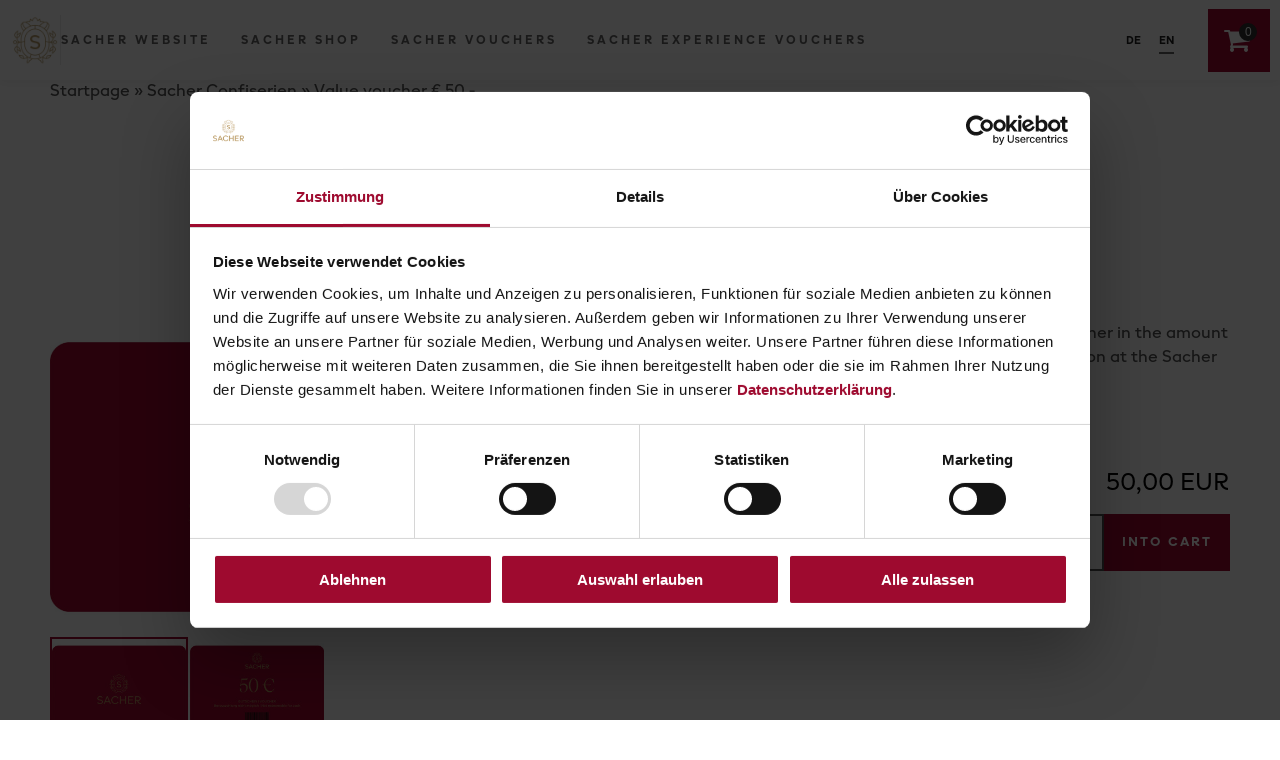

--- FILE ---
content_type: text/html; charset=UTF-8
request_url: https://voucher.sacher.com/en/sacher-confiserien/gift-card-50-euro
body_size: 21600
content:
<!DOCTYPE html>
<html dir='ltr' lang='en'>
<head>

    <meta http-equiv="Content-Type" content="text/html; charset=utf-8" />
    <meta name="viewport" content="width=device-width, initial-scale=1" />

        <meta name="robots" content="index,follow" />
    <meta name="language" content="en" />
    <meta name="author" content="Sacher Hotels Betriebsgesellschaft mbH" />
    <meta name="publisher" content="Sacher Hotels Betriebsgesellschaft mbH" />
    <meta name="company" content="Hotel Sacher" />
    <meta name="page-topic" content="Sacher Gutscheinwelt-" />
    <meta name="reply-to" content="" />
    <meta name="distribution" content="global" />
    <meta name="revisit-after" content="5" />
<link rel="apple-touch-icon" sizes="57x57" href="https://voucher.sacher.com/templates/sac/favicon/apple-icon-57x57.png">
<link rel="apple-touch-icon" sizes="60x60" href="https://voucher.sacher.com/templates/sac/favicon/apple-icon-60x60.png">
<link rel="apple-touch-icon" sizes="72x72" href="https://voucher.sacher.com/templates/sac/favicon/apple-icon-72x72.png">
<link rel="apple-touch-icon" sizes="76x76" href="https://voucher.sacher.com/templates/sac/favicon/apple-icon-76x76.png">
<link rel="apple-touch-icon" sizes="114x114" href="https://voucher.sacher.com/templates/sac/favicon/apple-icon-114x114.png">
<link rel="apple-touch-icon" sizes="120x120" href="https://voucher.sacher.com/templates/sac/favicon/apple-icon-120x120.png">
<link rel="apple-touch-icon" sizes="144x144" href="https://voucher.sacher.com/templates/sac/favicon/apple-icon-144x144.png">
<link rel="apple-touch-icon" sizes="152x152" href="https://voucher.sacher.com/templates/sac/favicon/apple-icon-152x152.png">
<link rel="apple-touch-icon" sizes="180x180" href="https://voucher.sacher.com/templates/sac/favicon/apple-icon-180x180.png">
<link rel="icon" type="image/png" sizes="16x16" href="https://voucher.sacher.com/templates/sac/favicon/favicon-16x16.png">
<link rel="icon" type="image/png" sizes="32x32" href="https://voucher.sacher.com/templates/sac/favicon/favicon-32x32.png">
<link rel="icon" type="image/png" sizes="96x96" href="https://voucher.sacher.com/templates/sac/favicon/favicon-96x96.png">
<link rel="icon" type="image/png" sizes="192x192" href="https://voucher.sacher.com/templates/sac/favicon/android-icon-192x192.png">
<meta name="msapplication-TitleImage" content="https://voucher.sacher.com/templates/sac/favicon/ms-icon-144x144.png">
<link rel="alternate" hreflang="de" href="https://voucher.sacher.com/sacher-confiserien/geschenkkarte-50-euro" />
<link rel="alternate" hreflang="en" href="https://voucher.sacher.com/en/sacher-confiserien/gift-card-50-euro" />
<link rel="alternate" hreflang="x-default" href="https://voucher.sacher.com/en/sacher-confiserien/gift-card-50-euro" />
<meta property="product:price:amount" content="50.00" />
<meta property="product:price:currency" content="EUR" />
<meta property="og:title" content="Sacher 50 Euro Gift Card | Give a piece of the original!" />
<meta property="og:description" content="Give the gift of heart, happiness and culinary pleasure with Sacher vouchers. Order online and have them sent to you by post!" />
<meta property="og:image" content="https://voucher.sacher.com/templates/sac/images/product_images/info_images/86_ai_en_0.jpg" />
<meta property="og:image:url" content="https://voucher.sacher.com/templates/sac/images/product_images/info_images/86_ai_en_0.jpg" />
<meta property="og:image:secure_url" content="https://voucher.sacher.com/templates/sac/images/product_images/info_images/86_ai_en_0.jpg" />
<meta property="og:image:alt" content="Sacher gift card with the golden logo in the center" /><meta property="og:image" content="https://voucher.sacher.com/templates/sac/images/product_images/info_images/86_ai_en_0.jpg"/>
                    <meta name="description" content="Give the gift of heart, happiness and culinary pleasure with Sacher vouchers. Order online and have them sent to you by post!" />
        <meta name="keywords" content="Sacher, original Sacher cake, voucher, gift card, gift, birthday, short holiday, hotel, massage, coffee, cake, Vienna, Salzburg, Graz, Parndorf, Seefeld, Trieste, Confiserie" />

                    <!-- Pinterest Rich Pins -->
            <meta property="og:type" content="product" />
            <meta property="og:title" content="Value voucher &euro; 50,-" />
            <meta property="og:description" content="Giving magical moments with the Sacher gift card." />
            <meta property="og:site_name" content="Sacher Gutscheinwelt" />
            <meta property="product:price:amount" content="50.00" />
            <meta property="product:price:currency" content="EUR" />
        
        <title>Sacher 50 Euro Gift Card | Give a piece of the original! - Sacher Gutscheinwelt-</title>
                    <link rel="canonical" href="https://voucher.sacher.com/en/sacher-confiserien/gift-card-50-euro" />
            <script id="Cookiebot" src="https://consent.cookiebot.com/uc.js" data-cbid="283f456b-6816-48cf-bd18-e28de95add09" data-blockingmode="auto" type="text/javascript" async></script><script data-cookieconsent="GoogleTagManager" type="text/plain">
    (function(w,d,s,l,i){w[l]=w[l]||[];w[l].push({'gtm.start': new Date().getTime(),event:'gtm.js'});
    var f=d.getElementsByTagName(s)[0], j=d.createElement(s),dl=l!='dataLayer'?'&l='+l:'';
    j.async=true;j.src= '//www.googletagmanager.com/gtm.js?id='+i+dl;f.parentNode.insertBefore(j,f); })
    (window,document,'script','dataLayer','GTM-N4DX9TQL');
</script>
<script data-cookieconsent="GoogleTagManager" type="text/plain">
    function waitForGTM(callback) {
        const timeout = 5000;
        const start = Date.now();
        (function isLoaded() {
            if (checkGTMs()) {
                callback();
            } else if (Date.now() - start < timeout) {
                setTimeout(isLoaded, 50);
            } else {
                console.log('GTM not loaded in time');
            }
        })();

        function checkGTMs() {
            

            if (!window.google_tag_manager) {
                return false;
            }
            
                        
            if (!window.google_tag_manager['GTM-N4DX9TQL']) {
                return false;
            }
            
                        
            return true;
        }
    }
</script>

<!-- Copyright (c) 2000-2020 etracker GmbH. All rights reserved. -->
<!-- This material may not be reproduced, displayed, modified or distributed -->
<!-- without the express prior written permission of the copyright holder. -->
<!-- etracker tracklet 5.0 -->
<script>
    
    var et_seg1 = "sac";
    var et_seg2 = "ecom";
</script>
<script id="_etLoader" data-block-cookies="true" data-respect-dnt="true" data-secure-code="OXELj9" src="//code.etracker.com/code/e.js" async></script>
<!-- etracker tracklet 5.0 end -->


<script data-cookieconsent="GoogleTagManager" type="text/plain">
    window.dataLayer = window.dataLayer || [];

    waitForGTM(function () {
        dataLayer.push({ecommerce: null});
        dataLayer.push({
            event: "view_item",
            ecommerce: {
                currency: "EUR",
                items: [
                    {
                        item_id: "86",
                        item_name: "Value voucher € 50,-",
                        price: 50,
                        quantity: 1,
                        index: 0,
                        affiliation: "Sacher Gutscheinwelt"
                    }
                ]
            }
        });
    });
</script>

    <script>
        // Definition des Produkt-Objekts
        var product =
            {
                id : 86,
                name : "Value voucher \u20ac 50,-",
                category : [],
                price : "50.0000",
                currency : "EUR",
                variants : {}
            };

        function _etrackerOnReady() {
            // direkter Aufruf
            etCommerce.sendEvent('viewProduct', product, 'Warenkorb 1') ;
            console.log('[INCERT] eTracker: "viewProduct" fired', product);
        }
    </script>
    <base href="https://voucher.sacher.com/" />

    <link rel="stylesheet" type="text/css" href="templates/sac/t1/stylesheet.css?v=1680184033"/>
    
    <script>
                
// init CookieHandler in global namespace
var CookieHandler;


!function (w, d) {

    "use strict";


        /** {Object} */
    var COOKIE_SUPPORT = {"device":"Macintosh","version":"131.0.0.0","isSafari":false,"isMobile":false,"browser":"Chrome","sameSiteSupport":true,"isFbAppBrowser":false},


        /**
        *
        * @param v
        * @returns {boolean}
        * @private
        */
        _bool = function (v) {
            if(typeof v === "string" && v.toUpperCase() === "FALSE") {
                return false;
            }
            return !!v;
        }
        /**
        *
        * @param v
        * @returns {boolean}
        * @private
        */
        , _defined = function (v) {
            return typeof v !== "undefined";
        }
        ;

    /**
    *
    * @type {{get: CookieHandler.get, set: CookieHandler.set, remove: CookieHandler.remove}}
    */
    CookieHandler = {

        TEST_COOKIE_NAME    : "__COOKIE_HANDLER_TEST_COOKIE__",
        TEST_COOKIE_VALUE   : "TRUE",
        cookieSuccess       : null,

        /**
        * get all cookies or cookie value by name
        * @param name {string}
        * @returns {*}
        */
        get    : function (name) {
            var   cookies = document.cookie.split(/\s*;\s*/) // array with cookie strings (name=value)
                , i         // iterator number
                , t         // temporary array containing name and value ([name, value])
                , r = {}    // result object
                ;
            for(i = 0; i < cookies.length; i++) {
                t = cookies[i].split("=");
                t[0] = decodeURIComponent(t[0]);
                t[1] = decodeURIComponent(t[1]);
                r[t[0]] = t[1];
                if(name && t[0] === name) {
                    return t[1];
                }
            }
            return r;
        },
        /**
        * sets cookie and adds default flags if not given
        * @param name {string}
        * @param value {string}
        * @param s {object}
        *   object containing the settings i.e.
        *   {
        *       path    : "/",
        *       domain  : "example.com",
        *       expires : 86400, // seconds till expiration date (will be converted to date string)
        *       SameSite: "none",
        *       secure  : true
        *   }
        * @returns {string|boolean}
        */
        set    : function (name, value, s) {
            var parts,
                i,
                cookieStr,
                remove = false;

            // prepare value and name
            // .get() will always return a string
            value   = value.toString();
            name    = name.toString();
            s = s || {};

            parts = [encodeURIComponent(name) + "=" + encodeURIComponent(value)];

            if(!_defined(s.SameSite) && document.location.protocol === 'https:') {
                // Safari turns any SameSite flag into strict => solution: do not add it
                if(COOKIE_SUPPORT.sameSiteSupport === true) {
                    s.SameSite = "none";
                }
                if(!_defined(s.secure)) {
                    s.secure = true;
                }
            }

            for(i in s) {
                switch(i) {
                    case "expires":
                        if(s[i] < 0) {
                            remove = true;
                        }
                        s[i] = (new Date(Date.now()+(s[i] * 1000))).toGMTString();
                        break;
                    case "secure":
                        if(_bool(s[i])) {
                            s[i] = "";
                        } else {
                            delete s[i];
                        }
                        break;
                    case "path":
                    case "domain":
                    case "SameSite":
                    default:
                        break;
                }
                if(_defined(s[i])) {
                    parts.push(i + (s[i] ? "=" + s[i] : ""));
                }
            }
            cookieStr = parts.join("; ");
            document.cookie = cookieStr;

            if(remove === false && this.get(name) !== value) {
                console.error("Cookiehandler.set() failed to set cookie with string \"" + cookieStr + "\"");
                this.cookieSuccess = false;
                return false;
            }

            console.info("CookieHandler.set() set cookie with string %c\"" + cookieStr + "\"", "color: #50B000; text-decoration: underline;");
            this.cookieSuccess = true;
            return cookieStr;
        },
        /**
        * remove cookie by name (sets expiration date 1 minute in the past)
        * @param name
        * @returns {*}
        */
        remove : function (name) {
            return this.set(name, "", {expires : -60});
        },

        /**
        *
        * @returns {null|boolean}
        */
        test    : function () {
            // check if cookie was already set successfully
            if(this.cookieSuccess !== null) {
                return this.cookieSuccess;
            }
            // set test cookie
            if(this.set(this.TEST_COOKIE_NAME, this.TEST_COOKIE_VALUE)) {
                // remove test cookie
                this.remove(this.TEST_COOKIE_NAME);
                return true;
            }
            return false;
        },

        /**
        * prints help to console
        */
        help : function () {
            var nl = "\n",
                tb = "\t",
                lines = [
                  "CookieHandler.get([name]) {...}"
                , tb + "Returns cookie value by name."
                , tb + "Returns object with key => values if no name given."
                , ""
                , "CookieHandler.set(name, value[, s]) {...}"
                , tb + "Sets the cookie with name and value."
                , tb + "The third parameter s(ettings) is optional."
                , tb + "Returns false on error."
                , tb + "Some settings may be applied by default (SameSite=none; secure)"
                , tb + "example:"
                , tb + "{"
                , tb + "    path    : \"/\","
                , tb + "    domain  : \"example.com\","
                , tb + "    expires : 86400, // seconds till expiration date (will be converted to date string)"
                , tb + "    SameSite: \"none\","
                , tb + "    secure  : true"
                , tb + "}"
                , ""
                , "CookieHandler.remove(name) {...}"
                , tb + "Removes cookie by setting its expiration date 1 minute into the past."
                , ""
                , "CookieHandler.test() {...}"
                , tb + "Sets (and removes) a test cookie and returns true on success and false on error."
                , ""
                , "CookieHandler.help() {...}"
                , tb + "Prints help to console."
            ];

            console.info("%c" + lines.join(nl), "color: #888888;");
        }
    };


} (window, document);
            </script>

    <script>
        var selected;
        var submitter = null;

        function submitFunction() {
            submitter = 1;
        }
        function popupWindow(url) {
            window.open(url,'popupWindow','toolbar=no,location=no,directories=no,status=no,menubar=no,scrollbars=yes,resizable=yes,copyhistory=no,width=100,height=100,screenX=150,screenY=150,top=150,left=150')
        }

        function selectRowEffect(object, buttonSelect) {
            if (!selected) {
                if (document.getElementById) {
                    selected = document.getElementById('defaultSelected');
                } else {
                    selected = document.all['defaultSelected'];
                }
            }

            if (selected) selected.className = 'moduleRow';
            object.className = 'moduleRowSelected';
            selected = object;
        }

        function rowOverEffect(object) {
            if (object.className == 'moduleRow') object.className = 'moduleRowOver';
        }

        function rowOutEffect(object) {
            if (object.className == 'moduleRowOver') object.className = 'moduleRow';
        }


        // Für Checkout Prozess

        function selectRowEffectCheckoutP(object, buttonSelect) {

            if (selected) selected.className = 'moduleRowCheckout';
            object.className = 'moduleRowSelectedCheckout';
            selected = object;

        }

        function selectRowEffectCheckout(object, buttonSelect) {

            if (!selected) {
                if (document.getElementById) {
                    selected = document.getElementById('defaultSelected');
                } else {
                    selected = document.all['defaultSelected'];
                }
            }

            if (selected) {
                selected.className = 'moduleRowCheckout';
                var oldPayment = $(selected).find(":radio").attr("value");
                if(selected !== object) {
                    $("#subDiv_"+oldPayment).slideUp(function() {
                        crossDomainIframeResize(false);
                    });
                }
            }
            object.className = 'moduleRowSelectedCheckout';
            selected = object;

                        $(object).find(":radio").attr("checked", "checked");
            var payment = $(object).find(":radio").attr("value");
            $("#subDiv_"+payment).slideDown(function() {
                crossDomainIframeResize(false);
            });

            //remove subselection
            if (typeof subSelected !== "undefined" && subSelected) {
                subSelected.className = 'moduleSubRowCheckout';
            }
        }

        function rowOverEffectCheckout(object) {
            if (object.className == 'moduleRowCheckout') object.className = 'moduleRowOverCheckout';
        }

        function rowOutEffectCheckout(object) {
            if (object.className == 'moduleRowOverCheckout') object.className = 'moduleRowCheckout';
        }

        // ENDE

        // Für Checkout Prozess im Administrationsbereich (ROX)

        function selectRowEffectCheckoutROX(object, buttonSelect) {
            if (!selected) {
                if (document.getElementById) {
                    selected = document.getElementById('defaultSelected');
                } else {
                    selected = document.all['defaultSelected'];
                }
            }

            if (selected)
                selected.className = 'moduleRowCheckout_rox';
            object.className = 'moduleRowSelectedCheckout_rox';
            selected = object;

        }

        function rowOverEffectCheckoutROX(object) {
            if (object.className == 'moduleRowCheckout_rox') object.className = 'moduleRowOverCheckout_rox';
        }

        function rowOutEffectCheckoutROX(object) {
            if (object.className == 'moduleRowOverCheckout_rox') object.className = 'moduleRowCheckout_rox';
        }

        // ENDE

                function optimizeSizeSelectbox()
        {
            var inputSize = $(":text").eq(-1).outerWidth();
            var webbrowser = jQuery.browser;
            var sizeEdit = 0;
            chrome = navigator.userAgent.toLowerCase().indexOf('chrome') > -1;

            if(inputSize > 20)
            {
                $("select").css("width", inputSize + sizeEdit);
            }
        }
        // ENDE

        function popupImageWindow(url) {
            window.open(url,'popupImageWindow','toolbar=no,location=no,directories=no,status=no,menubar=no,scrollbars=no,resizable=yes,copyhistory=no,width=100,height=100,screenX=150,screenY=150,top=150,left=150')
        }
    </script>
     <script>
            if (top === self && "" != ''){
                function iCheckWebsiteRedirect()
                {
                    window.location = "";
                }

                if(typeof jQuery == "undefined" || false === false)
                {
                    iCheckWebsiteRedirect();
                }
                else
                {
                    jQuery.ajax({
                        url: "logoff.php?action=ajax",
                        success: function() {
                            iCheckWebsiteRedirect();
                        },
                        error: function() {
                            iCheckWebsiteRedirect();
                        },
                        async: false
                    });
                }
            }
        </script>
        
<script type="text/javascript" src="./templates/sac/t1/javascript/libs/jquery/jquery.js"></script>
<script type="text/javascript" src="./templates/sac/t1/javascript/libs/jquery-ui/jquery-ui.js"></script>

<script type="text/javascript" >

	function strpos (haystack, needle, offset) {
		// Finds position of first occurrence of a string within another
		var i = (haystack+'').indexOf(needle, (offset ? offset : 0));
		return i === -1 ? false : i;
	}

	var prevHeight = 0, lastJumpTime = -1, lastJumpOffset = 0;
	function crossDomainIframeResize(jumpToNavtrailAnchor, jumpOffset) {
		
		var iframe = document.getElementById( 'inneriframe' );

		if (typeof jumpOffset == "undefined") jumpOffset = 0;

		// webkit browsers (safari,chrome) provide wrong scrollHeight so get only offsetHeight ### 10_215 ###

        var height = $("#navtrail_anchor").height();
		//var height = document.body.offsetHeight;
		if (height != prevHeight || jumpToNavtrailAnchor) {
			prevHeight = height;

			if(height == 0) {
				height = 1800;
			}

			if (window.parent != window) {
				try {
					if(window.parent.updateIFrame)
					window.parent.updateIFrame(height,'');

                } catch (e) {
                    //console.warn("not embedded in start.php");
                }

                try {

					var navtrailJumpOffset
                        = parseInt(window.getComputedStyle(document.getElementById("navtrail_anchor")).marginTop)
                        + jumpOffset;

					                        var now = Date.now();
                        var doJump = lastJumpTime < 0 || (now - lastJumpTime) > 1000 || (Math.abs(jumpOffset - lastJumpOffset) > 20);

                        if (doJump && jumpToNavtrailAnchor) {
                            window.top.postMessage(["Inc.updateIFrame", height, true, navtrailJumpOffset], "*");

                            lastJumpTime = now;
                            lastJumpOffset = jumpOffset;
                        } else {
                            window.top.postMessage(["Inc.updateIFrame", height], "*");
                        }
									} catch (e) {
                    console.error(e);
				}
			} else {
				$("body").addClass("standalone");
			}
		}
	}

    var initialPageLoad = false;
    
    $().ready(function() {
        crossDomainIframeResize(!initialPageLoad);
    });

	$(window).on("load", function() {
    setTimeout(function() {crossDomainIframeResize(!initialPageLoad) }, 300);
    crossDomainIframeResize(!initialPageLoad);
        $(window).resize(function() {
            if (crossDomainResizeHandler) clearTimeout(crossDomainResizeHandler);
            crossDomainResizeHandler = setTimeout(function() {crossDomainIframeResize(false) }, 300);
        });
	});

</script>
<!-- xtc_get_shop_analytics_code -->    <script>
        // Input Replacement
        function textReplacement(input){
            var originalvalue = input.val();
            input.focus( function(){
                if( $.trim(input.val()) == originalvalue ){ input.val(''); }
            });
            input.blur( function(){
                if( $.trim(input.val()) == '' ){ input.val(originalvalue); }
            });
        }

                // FIX SAFARI THIRD PARTY COOKIE PROBLEM
        if (window.top != window) {     // wenn in iframe
            if (navigator.userAgent.indexOf("Safari") >= 0 && navigator.userAgent.indexOf("Chrome") == -1) { // und der Browser ist safari

                var safariCookieFirstPartySaved = false;

                var safariPopupFunc = function (event) {
                    var target;
                    if (document.cookie.indexOf("safari_third_cookie=1") == -1 && (!localStorage || (localStorage && localStorage.getItem("safari_third_cookie") !== "1"))) {   // only ONCE

                        // find target of click event
                        target = event.target || event.srcElement;
                        if(target.nodeType === 3) {
                            target = target.parentNode;
                        }

                        CookieHandler.set("safari_third_cookie", "1");
                        try {
                            localStorage.setItem("safari_third_cookie", "1");
                        } catch(e) {
                            console.log("localStorage could not be written");
                        }

                        if (!safariCookieFirstPartySaved) {
                            var safariCookieUrl =  "https://voucher.sacher.com/safari_third_party.php";
                            var safariPopup = window.open(safariCookieUrl);
                            if (safariPopup) {
                                safariPopup.blur();
                                window.focus();
                            } else {
                                if (console) console.log("Safari Third Party Fix probably blocked by popup blocker.");
                            }
                            safariCookieFirstPartySaved = true;
                        }

                        // check for file input and
                        // use preventDefault to stop file dialog in Safari
                        if(target && target.nodeName === 'INPUT' && target.type === 'file') {
                            event.preventDefault();
                            return false;
                        }
                    }
                    window.removeEventListener('click', safariPopupFunc);
                };

                window.addEventListener('click', safariPopupFunc);
                // $(window).one('click', safariPopupFunc);

            }
        }
                </script>
    
    
<script type="text/javascript">
    !function(w, d) {

        "use strict";

        /**
         * @type Array
         */
        var localStorageWhitelist = [];

        /**
         *
         * @param name
         * @param whitelist
         * @param getResult
         * @returns {boolean}
         */
        var whitelistCheck = function (name, whitelist, getResult) {
            if(whitelist.indexOf(name) === -1) {
                if(getResult) {
                    return false;
                }
                throw "\"" + name + "\" not whitelisted! whitelist: " + whitelist.join(", ");
            }
            return true;
        };

        /**
         *
         * @type {}
         * object containing functions that can be called from outside
         */
        var Inc = {

            setLocalStorage : function (name, value) {
                whitelistCheck(name, localStorageWhitelist);
                localStorage.setItem(name, value);
            }
            , removeLocalStorage : function (name) {
                whitelistCheck(name, localStorageWhitelist);
                localStorage.removeItem(name);
            }


            , consentManager : {
                /**
                 * accept/reject single service and it's cookies
                 * @param name
                 * @param value
                 */
                set : function (name, value) {
                    if(typeof klaroManager === "undefined") return console.error("klaroManager undefined!");
                    klaroManager.updateConsent(name, !!value);
                    klaroManager.saveAndApplyConsents();
                }

                /**
                 * reset service to default
                 * @param name
                 */
                , reset : function (name) {
                    if(typeof klaroManager === "undefined") return console.error("klaroManager undefined!");
                    if(name) {
                        this.set(klaroManager.getDefaultConsent(name));
                        return;
                    }
                    klaroManager.resetConsents();
                    klaroManager.saveAndApplyConsents();
                }

                /**
                 * accept/reject all services and their cookies that match given purpose
                 * @param purpose
                 * @param value
                 */
                , setByPurpose : function (purpose, value) {
                    if(typeof klaroManager === "undefined") return console.error("klaroManager undefined!");
                    var services = klaroManager.config.services, i;
                    for(i = 0; i < services.length; i++) {
                        if(services[i].purposes.indexOf(purpose) !== -1) {
                            this.set(services[i].name, value);
                        }
                    }
                    klaroManager.saveAndApplyConsents();
                }

                /**
                 * accept/reject all services and their cookies that are optional
                 * @param value
                 */
                , setByOptional : function ( value ) {
                    if(typeof klaroManager === "undefined") return console.error("klaroManager undefined!");
                    var services = klaroManager.config.services, i;
                    for(i = 0; i < services.length; i++) {
                        if(services[i].required === false) {
                            this.set(services[i].name, value);
                        }
                    }
                    klaroManager.saveAndApplyConsents();

                }

                /**
                 * alias for this.setByOptional()
                 * @param value
                 * @returns {void | undefined}
                 */
                , setAll : function ( value ) {
                    return this.setByOptional ( value );
                }
            }

        };

        w.incTest = Inc;

        // listen for postMessage event
        w.addEventListener("message", function (event) {

            var funcName, args, rawName, returnValue, funcArr, tempFunc, i;

            // check data-type
            switch(({}).toString.call(event.data).replace(/^\[\w+ |\]$/g,"").toUpperCase()) {
                // array
                case "ARRAY":
                    args = event.data;
                    rawName = args.shift();
                    funcName = rawName.replace(/^inc(ert)?\./i, "");
                    funcArr = funcName.split(".");

                    // check if function name is prefixed with Inc. or Incert.
                    if(funcName === rawName) {
                        return;
                    }

                    tempFunc = Inc;

                    // search in IncertClass instance
                    for( i = 0; i < funcArr.length; i++) {
                        if(!tempFunc[funcArr[i]]) {
                            break;
                        }
                        if(i === (funcArr.length -1)) {
                            // apply args to function with appropriate context
                            returnValue = tempFunc[funcArr[i]].apply(tempFunc, args);
                            console.info("\"" + rawName + "\" called successfully!; arguments:", args, "; returnValue:", returnValue);
                            return;
                        }
                        tempFunc = tempFunc[funcArr[i]];
                    }

                    throw "\"" + rawName + "\" is not defined";

                    break;
                default:
                    break;
            }
        });
    } (window, document);
</script>

</head>
<body class="body" onload="crossDomainIframeResize();">


      






    







                


<script>
    var oneColumnWindowWidth = parseInt("600") || 400,
        twoColumnWindowWidth = parseInt("767") || 640,
        voucherSliderItemMargin = ((parseInt("20") || 20) / 2),
        listingSpecialCountdownFormat = "" | "%DT %Hh %Mm %Ss";

    //Thumbs Voucher Slider Settings (see slick-init.js)
    var voucherSliderShowArrows = ("1" == "1") || false,
        voucherSliderShowDots = ("1" == "1") || false,
        voucherSliderCenterMode = ("" == "1") || false,
        vSliderMinItems = parseInt("1") || 1,
        vSliderMaxItems = parseInt("3") || 3,
        cSliderMinItems = parseInt("1") || 1,
        cSliderMaxItems = parseInt("3") || 1,
        voucherSliderItemsToShowMobile = parseInt("") || 2,
        voucherSliderItemsToShowTablet = parseInt("") || 3,
        voucherSliderItemsToShowDesktop = parseInt("") || 5;

    var currentCurrencySymbol = "\u20ac";
</script>


<script>
  const subShopId = -1;
</script>

<script type="text/javascript"
        src="./templates/sac/t1/javascript/live.min.js?v=1680184033"></script>

<div class="body-inc" id="navtrail_anchor">
            <!--Header -->
            <header class="inc-header sticky">
                <button id="skip-to-main" class="call-to-action sr-only">to main</button>
                <div class="inc-header-inner" role="navigation">
                    <div class="inc-header-left-sac">
                                            


<div class="box-header">
    <a href="https://voucher.sacher.com/en" class="header-logo"
       aria-label="home">
        <img src="templates/sac/images/exp_logo.jpg"
             alt="home" aria-hidden="true"/>
    </a>
</div>
                                                                        




<ul class="inc-page-navigation" id="inc-page-navigation-container">
    <li class="header-nav-item-container">
        <a href="https://www.sacher.com/" target="_blank" class="header-nav-item" data-anchor-cid="3">Sacher Website</a>
    </li>
    <li class="header-nav-item-container">
        <a href="https://shop.sacher.com/" target="_blank" class="header-nav-item">Sacher Shop</a>
    </li>
    <li class="header-nav-item-container">
        <span class="header-nav-item">Sacher Vouchers</span>
        <ul class="subnav">
            <li>
                <a href="https://voucher.sacher.com/en/print@home-vouchers" class="header-sub-nav-item">Print@home vouchers</a>
            </li>
            <li>
                <a href="https://voucher.sacher.com/en/gift-cards" class="header-sub-nav-item">Gift cards</a>
            </li>
        </ul>
    </li>
    <li class="header-nav-item-container">
        <span class="header-nav-item">Sacher Experience Vouchers</span>
        <ul class="subnav">
            <li>
                <a href="https://voucher.sacher.com/en/hotel-sacher-vienna" class="header-sub-nav-item">Hotel Sacher Vienna</a>
            </li>
            <li>
                <a href="https://voucher.sacher.com/en/hotel-sacher-salzburg" class="header-sub-nav-item">Hotel Sacher Salzburg</a>
            </li>
            <li>
                <a href="https://voucher.sacher.com/en/alpin-resort-sacher-seefeld" class="header-sub-nav-item">Alpin Resort Sacher Seefeld</a>
            </li>
            <li>
                <a href="https://voucher.sacher.com/en/cafe-sacher-parndorf" class="header-sub-nav-item">Café Sacher Parndorf</a>
            </li>
            <li>
                <a href="https://voucher.sacher.com/en/caffe-sacher-trieste" class="header-sub-nav-item">Caffè Sacher Trieste</a>
            </li>
            <li>
                <a href="https://voucher.sacher.com/en/sacher-confiserien" class="header-sub-nav-item">Sacher Confiserien</a>
            </li>
        </ul>
    </li>
</ul>

<script>
    let id = 0;
    let currentId = 42;
</script>
<script type="text/javascript">
    
    $().ready(function() {
        $('.header-nav-item-container').mouseenter(function() {
            $('.header-nav-item-container').removeClass('header-nav-item-open');
            $(this).addClass('header-nav-item-open');
        });
        $('.header-nav-item-container').mouseleave(function() {
            $('.header-nav-item-container').removeClass('header-nav-item-open');
        });
    });
    
</script>                                            </div>
                    <div class="inc-navigation-container  show-page-navigation ">
                        

                                                                                                                


    <ul class="inc-shop-navi">
                                    <li class="language-switch ">
                    

                  <div class="language-switch-shortcode">
                                                      <a href="https://voucher.sacher.com/sacher-confiserien/geschenkkarte-50-euro" aria-label="Deutsch" class="language-item ">
                                                      <span class="language-item-shortcode">de</span>
                                          </a>
                                                                        <a href="https://voucher.sacher.com/en/sacher-confiserien/gift-card-50-euro" aria-label="Englisch" class="language-item selected">
                                                      <span class="language-item-shortcode">en</span>
                                          </a>
                                                                                                                                                                                                                                                                        </div>
      

<script>
      $(".language-toggle-active-element").on('click', function(event){
            event.stopImmediatePropagation();
            $(this).parent().toggleClass('opened');
            $('.dropdown-options a').attr('tabindex', '0')
      });
</script>

                    </li>
                                                                                            
        <li class="inc-nav-item">
            <a class="inc-nav-link inc-nav-cart inc-modal-control"
               href="https://voucher.sacher.com/en/shoppingcart" data-toggle="modal-cart" aria-haspopup="true" aria-expanded="false" aria-label="Voucher Basket">
                <div class="inc-nav-cart-inner">
                    <i class="im icon-shopping-cart" aria-hidden="true"></i>
                    <span class="inc-nav-link-caption"> Voucher Basket</span>
                    <span id="inc-cartItemCount"
                          class="empty">0</span>
                </div>
            </a>
                            <div class="inc-modal-menu inc-nav-cart" id="modal-cart">
                    <div class="inc-modal-menu-inner">
                        



    
<div class="infobox-cart">
    <div class="infobox-cart-header">
        <span class="h3-styling"><a href="https://voucher.sacher.com/en/shoppingcart">Your shopping cart</a></span>
    </div>
    <div class="infobox-cart-content-container">
        <table class="infobox-cart-content">
            <tbody class="infobox-cart-content-tbody">
            <!-- Fill via Ajax -->
            </tbody>
        </table>
        <div class="infobox-cart-empty-content" style="display: none;">
            You do not have any products in your shopping cart yet.
        </div>
    </div>
    <div id="infobox-cart-reservations"></div>
</div>
<div class="inc-modal-menu-footer">
    <div class="infobox-cart-total-sum-text-container">
        <div class="infobox-cart-total-sum-text">
            Total
            <span id="infobox-cart-total-sum"></span>
        </div>
        <span id="infobox-cart-total-points"></span>
        
                <div class="infobox-shipping-link">
            <a href="https://voucher.sacher.com/en/popup?coID=1" class="ajax popup">
                excl. shipping costs
            </a>
        </div>
                    </div>


            <a class="call-to-action" href="https://voucher.sacher.com/en/checkout-shop">Checkout</a>
    </div>

<script>
  let showCartImage = "";
  let showCartItemQuantity = "";
  let showCartItemDelete = "";
  let pointSingleLabel = "Point";
  let pointsMultipleLabel = "Points";
</script>


<script>
  $().ready(function () {
    
    loadShoppingCart();
  });

  if (!String.format) {
    // String format function is used to inject variables into lang-file strings
    // {i} indicators will be replaced by the corresponding variables
    String.format = function (format) {
      var args = Array.prototype.slice.call(arguments, 1);
      return format.replace(/{(\d+)}/g, function (match, number) {
        return typeof args[number] != 'undefined' ? args[number] : match;
      });
    };
  }

  
</script>


                                            </div>
                </div>
                    </li>

            </ul>                                                    
                                                    

<button type="button" id="navigation-toggle-responsive" aria-expanded="false" aria-controls="inc-page-navigation-container">
    <span class="sr-only">
        <span class="navigation-toggle-responsive-open">Open Navigation</span>
        <span class="navigation-toggle-responsive-close" style="display: none">Close Navigation</span>
    </span>
    <div class="navigation-toggle-responsive-burger-sac" aria-hidden="true">
    </div>
</button>
<script src="./templates/sac/t1/javascript/header-mobile.js"></script>                                            </div>
                </div>
            </header>

            <noscript>
                <div class="inc-error-box center" role="alert">
                    JavaScript must be enabled in order for you to use this shop in standard view. However, it seems JavaScript is either disabled or not supported by your browser. To use standard view, enable JavaScript by changing your browser options.
                </div>
            </noscript>

            <!--Content -->
            <div class="content-inc " id="inc-body" role="main" tabindex="0">
                <!-- Breadcrumbs / Navtrail and Wizard -->
                                                                                                                                <!-- Abfrage Anzahlungssystem -->
                                                                                                            <div class="navtrail">
                                <div class="inc-content-container cc-reset-padding-top-bottom">
                                                                            <a href="https://voucher.sacher.com/en" class="headerNavigation">Startpage</a> &raquo; <a href="https://voucher.sacher.com/en/sacher-confiserien" class="headerNavigation">Sacher Confiserien</a> &raquo; <a href="https://voucher.sacher.com/en/sacher-confiserien/gift-card-50-euro" class="headerNavigation">Value voucher € 50,-</a>
                                                                    </div>
                            </div>
                                                                                        
                                                                            
                
                <!-- DISPLAY_CATEGORIES_WITH_PRODUCTS -->
                                    

 


<script type="text/html" id="inc-lightbox-overlay-request">
  <div class="inc-ticket-request-overlay">
    <div class="inc-ticket-overlay-inner">
      <div class="inc-ticket-overlay-right inc-ticket-request-content">
        <h2>Send a request</h2>
        <h3></h3>
        <div class="inc-ticket-request-data">
          <div class="inc-ticket-request-eventdate inc-form-group-row">
            <div class="inc-form-group inc-form-group-no-grow">
              <label class="inc-nofloat" for="inc-ticket-request-qty">QTY</label>
                            
<div class="inc-quantity-toggle">
    <button type="button" class="inc-quantity-button-dec inc-quantity-button">&minus;</button>
    <input type="number" class="inc-quantity-input" maxlength="2" size="2"
           min="1" max="99" name="request-qty-overlay"
           value="1" aria-label=""/>
    <button type="button" class="inc-quantity-button-inc inc-quantity-button">&plus;</button>
</div>            </div>
          </div>
        </div>
        <div class="inc-ticket-request-control">
          <div class="inc-form-group">
            <label for="inc-ticket-request-email">Email Address *</label>
            <input type="text" name="email" id="inc-ticket-request-email">
            <span class="input-error">Please enter a valid email</span>
          </div>
          <div class="inc-form-group">
            <label class="inc-nofloat" for="inc-ticket-request-message">Message</label>
            <textarea name="comment" id="inc-ticket-request-message" placeholder="Write your message here"></textarea>
          </div>
          <div id="request-overlay-captcha"></div>
          <div class="button-row">
            <button class="call-to-action" onclick="sendRequest()">Send a request</button>
          </div>
        </div>
      </div>
    </div>
  </div>
</script><script type="text/javascript" src="./templates/sac/t1/javascript/getCaptcha.js"></script>
<script type="text/javascript" src="./templates/sac/t1/javascript/request-overlay.js"></script>

<script>
  const productName = "Value voucher \u20ac 50,-";
  const request_success = "Request successfully sent!";
  const request_error = "An error occurred, please try again later.";
  const request_captcha = "Captcha rejected";
</script>

<div id="schema-product" itemtype="https://schema.org/Product" itemscope>
        <meta itemprop="name" content="Value voucher € 50,-"/>
    <meta itemprop="price" content="50,00<span class="price-symbol-right">&nbsp;EUR</span>"/>
            <meta itemprop="description" content="&lt;span style=&quot;font-family:SacherOriginal&quot;&gt;&lt;span style=&quot;font-size:12pt&quot;&gt;Let someone choose their own Sacher experience with a value voucher in the amount of 50 Euro &amp;ndash; from fine dining and sweet indulgence to pure relaxation at the Sacher Spa. A true Sacher experience is guaranteed.&lt;/span&gt;&lt;/span&gt;"/>
        <link itemprop="image" href="templates/sac/images/product_images/info_images/86_ai_en_1.jpg" />
        <link itemprop="image" href="templates/sac/images/product_images/info_images/86_ai_en_2.jpg" />
                <div itemprop="offers" itemtype="https://schema.org/Offer" itemscope>
                            <meta itemprop="availability" content="https://schema.org/InStock" />
                        <meta itemprop="priceCurrency" content="EUR" />
            <meta itemprop="itemCondition" content="http://schema.org/NewCondition" />
            <meta itemprop="price" content="50" />
        </div>
    </div>

<div class="product-info product">
    
    

    <div class="inc-content-container">
        <form id="cart_quantity" action="https://voucher.sacher.com/en/sacher-confiserien/gift-card-50-euro?action=add_product" method="post" onsubmit="return checkTotal();">
                            <div class="inc-product-info-headline " >
    <h1 class="">Value voucher € 50,-</h1>

    
            </div>                        <div class="inc-product-voucher-personalize-area">
                <div class="cell-package customer-area">
                    <div class="inc-product-voucher-image">
                                                    


<!-- Implement Slick Slider -->
<script type="text/javascript" src="./templates/sac/t1/javascript/libs/slick/slick.js"></script>
<link rel="stylesheet" href="./templates/sac/t1/javascript/libs/slick/slick.css" />

<div class="products-image-area ">
      <a class="products-image" role="button" aria-haspopup="true" aria-label="preview_text">

      <img id="products-image-img" src="templates/sac/images/product_images/info_images/86_ai_en_1.jpg" alt="" data-zoom-image="templates/sac/images/product_images/popup_images/86_ai_en_1.jpg" />
    </a>
    
            <div class="products-info-image-thumbs">
      <div class="slides product-info-image-thumbs-slides">
                <div>
          
          <script>
            $().ready(()=>{ lightboxImages.push("templates/sac/images/product_images/info_images/86_ai_en_1.jpg"); });
          </script>
          

          <a class="products-image-thumb  selected" href="templates/sac/images/product_images/info_images/86_ai_en_1.jpg"  aria-label="Preview image 1" tabindex="0">
          <img src="templates/sac/images/product_images/thumbnail_images/86_ai_en_1.jpg" alt="Value voucher € 50,- 0" />
          </a>
        </div>
                <div>
          
          <script>
            $().ready(()=>{ lightboxImages.push("templates/sac/images/product_images/info_images/86_ai_en_2.jpg"); });
          </script>
          

          <a class="products-image-thumb  " href="templates/sac/images/product_images/info_images/86_ai_en_2.jpg"  aria-label="Preview image 2" tabindex="0">
          <img src="templates/sac/images/product_images/thumbnail_images/86_ai_en_2.jpg" alt="Value voucher € 50,- 1" />
          </a>
        </div>
              </div>
    </div>
    
    
  </div>


<script type="text/javascript">
    var productImagesDesign = ("") || 'thumbnails';
  </script>

<script src="templates/sac/t1/javascript/slick-config/slick-product-images.js"></script>

                                            </div>
                </div>
                <div class="inc-product-info-personalize-content">
                    <div class="inc-product-info-personalize-content-inner">
                                                                            <div class="product-info-desc">
                                <span style="font-family:SacherOriginal"><span style="font-size:12pt">Let someone choose their own Sacher experience with a value voucher in the amount of 50 Euro &ndash; from fine dining and sweet indulgence to pure relaxation at the Sacher Spa. A true Sacher experience is guaranteed.</span></span>
                            </div>
                        
                        

                        <div class="product-info-product-options">
                            
                              <input type="hidden" name="products_to_shipping" value="certifiedmail"/>
                                                                                

 

<script type="text/javascript">
  var cnt = 0;
  var optionsArray = new Array();
  var ajaxHandle;

  function selectSeason(select, url) {
    var products_id = document.getElementById("products_id").value;
    //var url = url +"?products_id="+products_id+"&season="+select.value ;
    $("#product-options-ajax").addClass("loading");
    if (ajaxHandle) ajaxHandle.abort();
    ajaxHandle = $.ajax({
      url: appendSubShopId(url),
      dataType: 'text',
      success: function (data) {
        //globalData = data;
        var optionsHtml = data.match(/<\!\-\-OptionsStart\-\->([\s\S]*?)<\!\-\-OptionsEnd\-\->/);
        var $poa = $("#product-options-ajax");

        if (optionsHtml !== null) {
          var html = optionsHtml[1];
          $poa.html(html);
          $poa.find("input[type=checkbox],input[type=radio]").ezMark();

          calculateTotal();

          if (typeof crossDomainIframeResize !== "undefined") {
            crossDomainIframeResize(false);
          }

        }
        $poa.removeClass("loading")
      }
    });
  }

  // +++ start error_message functions
  var error_container_name = "po_form_error";

  function poPrintErrorMessage(error_message) {
    if (typeof showError === "function") {
      showError(error_message);
    } else {
      var error_msg_display_before_elem = $("div#product-options-ajax");
      if (error_msg_display_before_elem.length > 0) {
        check_form_error = $("#" + error_container_name);
        if (check_form_error.length == 0) {
          check_form_error = $("<div id='" + error_container_name + "' class='inc-error-box' style='visibility: hidden;'>" + error_message.replace(/\n/g, "<br />") + "</div>").insertAfter(error_msg_display_before_elem);
          crossDomainIframeResize(false);
          check_form_error.css({
            "display": "none",
            "visibility": "visible",
            "clear": "both",
            "margin-top": "5px",
            "margin-bottom": "5px"
          }).slideDown("slow");
        } else {
          check_form_error.html(error_message.replace(/\n/g, "<br />"));
          crossDomainIframeResize(false);
          check_form_error.animate({opacity: 0.30}, 250, function () {
            $(this).animate({opacity: 1}, 700);
          });
        }
      } else {
        alert(error_message);
      }
    }
  }

  function poRemoveErrorMessage() {
    if (typeof hideError === "function") {
      hideError();
    } else {
      var error_message_container = $("#" + error_container_name);

      if (error_message_container.length > 0) {
        $("#" + error_container_name).slideUp(700, function () {
          $(this).remove();
        });
        crossDomainIframeResize(false);
      }
    }
  }

  // --- end error_message functions


  /**
   *
   * @returns {boolean}
   */
  function checkOptionQuantities() {

    "use strict";

    var containers = document.querySelectorAll("#options_div .product-options-container")
      , container
      , inputs
      , buttons
      , min
      , max
      , name
      , packaging
      , i
      , x
      , total
    ;

    for (i = 0; i < containers.length; i++) {

      container = containers[i];
      inputs = container.querySelectorAll("input[type='number'][name^='id']");
      buttons = container.querySelectorAll("BUTTON");
      min = parseInt(container.getAttribute("data-min"));
      max = parseInt(container.getAttribute("data-max"));
      name = container.getAttribute("data-option-name");
      packaging = container.getAttribute("data-packaging") === 'true';

      total = 0;
      for (x = 0; x < inputs.length; x++) {
        total += parseInt(inputs[x].value);
      }

      if (packaging) {
        total = 0;
        const checked = container.querySelector("input[type='radio'][name^='id']:checked");
        if (checked && checked.value !== '') {
          total += 1;
        }
      }

      if ((min !== 0 && (total < min || isNaN(total))) || (max !== 0 && total > max)) {
        setTimeout(function () {
          var values = [name, min, max, total];
          poPrintErrorMessage("For %s, choose between %d and %s options. (%d selected)".replace(/%(s|d)/g, function (m) {
            return values.length === 0 ? m : String(values.shift())
          }));
        }, 0);
        return false;
      }
    }

    return true;
  }


  function checkTotal() {
    var total = calculateTotal();
    if ($('.inc-error-box').length > 0){
      scrollToElement($('.inc-error-box'));
      return false;
    }
    if (total <= 0 && 'false' !== 'true') {
      poPrintErrorMessage("The voucher cannot be added to your shopping basket because you have not yet selected any services. \n\n Please select at least one service for your voucher.");
      return false;
    } else {

      return checkOptionQuantities();

    }
  }

  function isset() {
    var a = arguments, l = a.length, i = 0;

    if (l === 0) {
      throw new Error('Empty isset');
    }

    while (i !== l) {
      if (typeof (a[i]) == 'undefined' || a[i] === null) {
        return false;
      } else {
        i++;
      }
    }
    return true;
  }

  function calculateTotal(event) {
    // ### 11_011 ###
    if (typeof event !== "undefined") {
      var keyCode = event.which;
      if (keyCode == undefined) {
        keyCode = event.keyCode;
      }
    }

    var priceTotal = 0;
    var multiPrice = 1;
    var priceTotal = parseFloat(document.getElementById("productsPrice").value) || 0;


    for (var i = 0; i < optionsArray.length; ++i) {
      var counter = 1;

      while (counter <= optionsArray[i]["count"]) {
        var optqty = 0;

        if (optionsArray[i]["typ"] == "text") {
          var pov_id = document.getElementById("id[" + optionsArray[i]["id"] + "][" + counter + "][val]").value;
          var searchId = "id[" + optionsArray[i]["id"] + "][" + counter + "][anz]";
          optqty = parseFloat(document.getElementById(searchId).value);
        } else {
          if (optionsArray[i]["typ"] == "radio") {
            var pov_id = document.getElementById("id[" + optionsArray[i]["id"] + "][" + counter + "]").value;
            if (document.getElementById("id[" + optionsArray[i]["id"] + "][" + counter + "]").checked == true) {
              optqty = 1;
            } else {
              optqty = 0;
            }
          }

          if (optionsArray[i]["typ"] == "checkbox") {
            var pov_id = document.getElementById("id[" + optionsArray[i]["id"] + "][" + counter + "][val]").value;
            if (document.getElementById("id[" + optionsArray[i]["id"] + "][" + counter + "][val]").checked == true) {
              optqty = 1;
            } else {
              optqty = 0;
            }
          }
          if (optionsArray[i]["typ"] == "packaging") {
            var pov_id = document.getElementById("id[" + optionsArray[i]["id"] + "][" + counter + "]").value;
            if (document.getElementById("id[" + optionsArray[i]["id"] + "][" + counter + "]").checked == true) {
              optqty = 1;
            } else {
              optqty = 0;
            }
          }
        }

        var price = 0;
        price = parseFloat(document.getElementById("id[" + optionsArray[i]["id"] + "][" + counter + "][price]").value) || 0;
        if (document.getElementById("id[" + optionsArray[i]["id"] + "][" + counter + "][prefix]").value == '*') {
          if (optqty <= 0) {
            // ### 11_011 ###
            if (keyCode != 13) {
              poPrintErrorMessage('The entered amount must be greater than 0!');
            }
          } else {
            if (optqty > 0) {
              multiPrice = multiPrice * parseInt(optqty);
            }
          }
        } else {
          if (optqty >= 0) {
            if (document.getElementById("id[" + optionsArray[i]["id"] + "][" + counter + "][prefix]").value == '-') {
              priceTotal -= price * optqty;
            } else {
              priceTotal += price * optqty;
            }
          }
        }
        counter++;
      }
    }
    var $voucheramount = $("[name=voucheramount]")
    var value = parseFloat($voucheramount.val());
    if (parseInt(multiPrice) != 0) {
      priceTotal = parseFloat(priceTotal) * parseInt(multiPrice);
    }
    if ($voucheramount.length && value) {
      priceTotal = priceTotal + value;
    }
    if (priceTotal > 0) {
      poRemoveErrorMessage();
    }
    priceTotal = priceTotal || 0;

    var priceTotalElement = document.getElementById("price_total");
    var volume = priceTotalElement.getAttribute('data-volume');
    var volumeUnit = priceTotalElement.getAttribute('data-volume-unit');

    var volumeText = '';
    if (volume && parseFloat(volume)) {
      volumeText = '<div class="small">';
      volumeText += " " + kaufm(priceTotal / parseFloat(volume)) + " EUR p." + volumeUnit;
      volumeText += '</div>';
    }

    document.getElementById("price_total").innerHTML = " " + kaufm(priceTotal) + " EUR" + volumeText;
    return priceTotal;
  }

  var bFirst = true;

  function kaufm(x) {
    var k = (Math.round(x * 100) / 100).toString();
    k += (k.indexOf('.') == -1) ? '.00' : '00';
    var p = k.indexOf('.');
    return k.substring(0, p) + ',' + k.substring(p + 1, p + 3);
  }
</script>


<input type="hidden" aria-hidden="true" id="inc-tracking-hidden-total-price" value="0"/>

    <script type="text/javascript" src="./templates/sac/t1/javascript/quantity-toggle.js"></script>
<div id="product-options-ajax" class="product-options">
        <!--OptionsStart-->
        <script> optionsArray = [];cnt=0;</script>
        <input type="hidden" id="productsPrice"  value="50"  />
        <input type="hidden" id="products_id"  value="86"  />

        <div class="product-options-container">
                    </div>
        <div id="options_div">
                    </div>

    <div class="product-options-sum">
        <div class="sum-label">Total:</div>
        <div class="price-total-container">
                <span id="price_total">
                    50
                </span>
                    </div>
    </div>

        
            
            <script type="text/javascript">
                // Use radio inputs for options of multiple products like options for one single product
                //  IMPORTANT elements get selected by attribute selectType="packaging"

                function changeRadInput(event, inputs){
                    var target = event.currentTarget || event.srcElement;
                    for(var i=0;i<inputs.length;i++){
                        if(inputs[i] != target){
                            inputs[i].checked = false;
                            inputs[i].parentNode.className = 'ez-radio';
                        }
                    }

                    updateShippingSelect();
                }

                var radInputs = document.querySelectorAll("[selectType=packaging]");

                for(var i=0;i<radInputs.length;i++){
                    radInputs[i].onchange = function(event){changeRadInput(event, radInputs);};
                }

                calculateTotal();

                $().ready(function() {
                  $(".packaging-image>.inc-lightbox").click(function (e) {
                    e.preventDefault();
                  });
                });

                function packagingLightbox(images, src) {
                    lightboxContent = [];
                      for (let i = 0; i < images.length; i++) {
                        let image = images[i];
                        lightboxContent.push({type: "img", data: image});
                      }
                    window.showImageLightbox(src, lightboxContent);
                  return false;
                }

            </script>
        
        <!--OptionsEnd-->
</div>
                        </div>

                        
                        




            <div class="product-info-buttons button-row">
            <div class="product-info-qtn-container-container">
            <div class="product-info-qtn-container">
                <div class="product-info-qtn ">
                    <label class="product-info-qty-input-label" for="products_qty">Amount: </label>
                    <input type="number" name="products_qty" value="1" size="1" maxlength="2" id="products_qty" /> <input type="hidden" name="products_id" value="86"/>
                    <label class="product-info-qty-dropdown-label" for="product-info-qty-dropdown">Amount: </label>
                    <select class="product-info-qty-dropdown" id="product-info-qty-dropdown"></select>
                    <script>
                      
                      $(document).ready(()=>{
                        for(let i = 1; i < 100; i++) $(".product-info-qtn > .product-info-qty-dropdown").append(`<option value="${i}">${i}</option>`)
                        $(".product-info-qtn > .product-info-qty-dropdown").on("change", ()=>{
                          $("input[name=products_qty]").val($(".product-info-qtn > .product-info-qty-dropdown").val());
                        });
                      });
                      
                    </script>
                </div>
                                <div class="product-info-qtn-button">
                    <button type="submit" class="button call-to-action page-navigation">Into cart</button>
                </div>
                                </div>
            </div>
                              <div class="button-back">
            <div class="button"><a class="buttonLink" href="https://voucher.sacher.com/en"><span>home</span></a></div>
    </div>                    </div>
    
                                                                        
                        
                                            </div>
                </div>
            </div>
        </form>
   </div>
    
<div id="inc-faq-container">
    <div class="inc-content-container">
        <h2 class="contentsTopicsStartpage">FAQ</h2>
        <ul id="inc-faq-accordion" class="accordion faq"></ul>
    </div>
</div>

<script>
    let filterSection = "product_info";
    let filterProduct = "86";
    let filterCategory = "";

    let filterParentProduct = "";
</script>

<script>
    let faqUrl= "api/frontend/faq";

    if(filterSection !== '') faqUrl += "/" + filterSection;
    
    if(filterParentProduct !== '') faqUrl += "?product=" + filterParentProduct;
    else if(filterProduct !== '') faqUrl += "?product=" + filterProduct;
    
    if(filterCategory !== '' && filterProduct == '') faqUrl += "?category=" + filterCategory;
    else if(filterCategory !== '') faqUrl += "&category=" + filterCategory;

    $().ready(function() {
        getFaqData();
    });
    async function getFaqData() {
        await $.ajax({
            url: appendSubShopId(faqUrl),
            async: true,
            success: (data) => {
                if(data.length > 0 && Array.isArray(data)) {
                    //FAQ SCHEMA (SEO)
                    const script = document.createElement('script');
                    script.setAttribute('type', 'application/ld+json');
                    var schemaData = {
                        "@context":"https://schema.org",
                        "@type":"FAQPage",
                        "mainEntity":[]
                    };

                    //All Questions and answers
                    for (let i = 0; i < data.length; i++) {
                      let accordionRowButton = `<button type="button" aria-expanded="false" class="accordion-button"
                            aria-controls="sect${i}" id="accordion-sect-${i}">${data[i].question}</button>`;

                      let accordionRowInner = `<div id="sect${i}" role="region" aria-labelledby="accordion-sect-${i}"
                            class="accordion-content" style="display:none;"><div class="accordion-content-inner">${data[i].answer}</div></div>`;
                      $('#inc-faq-accordion').append($('<li class="accordion-section"></li>').append(accordionRowButton).append(accordionRowInner));


                        //FAQ schema (SEO)s
                        schemaData.mainEntity.push({
                                "@type":"Question",
                                "name":data[i].question,
                                "acceptedAnswer": {
                                    "@type": "Answer",
                                    "text":data[i].answer
                    }
                        });
                    }

                    //FAQ schema (SEO)
                    script.textContent = JSON.stringify(schemaData);
                    document.head.appendChild(script);
                } else {
                    $('#inc-faq-container').hide();
                }
            },
            error: () => {
                console.log('error getting faq');

                $('#inc-faq-container').hide();
            }
        });
    }
</script>
</div>

<!-- Add tracking -->
<script type="text/javascript" src="./templates/sac/t1/tracking/add-cart-tracking.js"></script>

    
    <script>
      $().ready(function() {
        $("a.products-image").click(function(e) {
          
          let src = $("#products-image-img").attr("src");
            if(lightboxContent.length == 0) {
              for (let i = 0; i < lightboxImages.length; i++) {
                let image = lightboxImages[i];
                lightboxContent.push({type: "img", data: image});
              }
            }
          window.showImageLightbox(src, lightboxContent);
          
          return false;
        });
      });

      $('#cart_quantity').submit(function() {
              if(typeof clickAddCartProductInfo === 'function') {
                  clickAddCartProductInfo();
              }
          })

    </script>
    

                                

                                                    
                                                        <section class="inc-section-value-check">
                        



    <div class="infobox-value-check">
        <div class="inc-content-container">
                            <h2>
                                            Value check & digital storage
                                    </h2>
                        <div class="infobox-content">
                

<script src="./templates/sac/t1/javascript/libs/vue/vue.js"></script>
<script src="./templates/sac/t1/javascript/libs/qrcodejs/qrcodejs.js"></script>
<script type="text/javascript" src="./templates/sac/t1/javascript/getCaptcha.js"></script>

<script>
  const currentRequestCount = null;
  const maxRequestCount = 3;
</script>
<div id="inc-value-check">
  <div class="inc-voucher-lookup-container">
    <div class="inc-value-check-form">
      <div class="inc-content-container">
        <p>
                                    Enter barcode / QR code, retrieve value and store in wallet on smartphone.
                              </p>
        <message v-bind:status="status">
        </message>
        <check-form v-on:set-status="setStatus" v-on:set-success-message="setSuccessMessage">
        </check-form>
      </div>
    </div>
    <div class="inc-value-check-result " v-if="success.show">
      <div class="inc-content-container">
        <div class="inc-value-check-result-inner ">
                      <status v-bind:status="status" v-bind:success="success">
            </status>
                                <recharge-value-card v-bind:status="status" v-bind:success="success">
            </recharge-value-card>
                                <qrcode v-bind:status="status" v-bind:success="success">
            </qrcode>
                  </div>
      </div>
    </div>
  </div>
</div>


<script type="text/x-template" id="message">
  <div v-if="!status.state && status.msg" class="inc-error-box">{{ status.msg }}</div>
</script>

<script type="text/x-template" id="status">
  <div id="inc-value-check-response-details" class="inc-value-check-result-item" v-if="success.show">
    <h3>{{ response.name }}</h3>
    <span class="voucher-price">
      <span class="currency-left"></span>
        {{ response.currentValue }}
      <span class="currency-left">EUR</span>
    </span>
    
    <p class="voucher-redeem-date-info">
      
        <span><strong>Issue date:</strong> <span>{{response.issueDate }}</span></span><br/>
      
      
        <span><strong>Valid until:</strong> <span>{{response.validUntil}}</span></span>
      
    </p>

    
  </div>
</script>

<script type="text/x-template" id="qrcode">
  <div id="inc-value-check-qr-code" class="inc-value-check-result-item" v-if="success.show && success.showQrCode">
    <h3>Download and save in wallet.</h3>
    <p></p>
    <div id="qr-code-outlet"></div>
    <a href="" id="qr-code-link" class="inc-download-link default-button"><span
      class="icon-download"></span>Download</a>
  </div>
</script>

<script type="text/x-template" id="recharge-value-card">
  <div id="inc-value-check-recharge" class="inc-value-check-result-item" v-if="success.show && success.chargeLimits">
    <div class="inc-value-recharge-form">
      <h3>Recharge prepaid card</h3>
      <p>
                  Here you can easily recharge your value card
        
      </p>
      <form v-on:submit="validate" class="inc-form-inner ">
        <div class="inc-value-recharge-form-inner" :class="{'loading': updateValue.loading}">
          <div class="form-field">
            <span class="currency-left"></span>
            <input type="text" v-model="updateValue.value"
                   :class="(updateValue.value ? 'not-empty' : '') + (updateValue.hasError ? ' invalid' : '')"
                   placeholder="Enter value" required
                   :disabled="updateValue.loading"/>
            <span class="currency-right">EUR</span>
          </div>
          <button class="button call-to-action" type="submit" :disabled="updateValue.loading">
            Recharge
          </button>
        </div>
        <span class="error" v-if="updateValue.hasMinError">
          The minimum amount is {{ success.chargeLimits.min }} EUR
        </span>
        <span class="error" v-if="updateValue.hasMaxError">
          The maximum amount is {{ success.chargeLimits.min }} EUR
        </span>
        <span class="error" v-if="updateValue.hasApiError">
          An error occurred, please try again later or contact the administrator
        </span>
      </form>
    </div>
  </div>
  
</script>

<script type="text/x-template" id="check-form">
  <form v-on:submit="validate" class="inc-form-inner inc-value-check-form" id="inc-value-check-form">
    <div ref="captcha"></div>
    <div class="inc-value-check-form-inner">
      <div class="form-field">
        <input type="text" v-model="voucher.value" id="inc-check-form-input"
               :class="(voucher.value ? 'not-empty' : '') + (voucher.hasError ? ' invalid' : '')"
               placeholder="Enter code."
               aria-label="Enter code." required aria-required="true"/>
      </div>
      <button class="button call-to-action" type="submit">Verify Code</button>
    </div>
  </form>
</script>

<script>
  window.addEventListener('DOMContentLoaded', function () {
    Vue.component("status", {
      template: "#status",
      props: ["status", "success"],
      methods: {
        applyVoucher: function () {
          $('#applyVoucherForm').submit();
        }
      }
    });

    Vue.component("qrcode", {
      template: "#qrcode",
      props: ["status", "success"]
    });

    Vue.component("message", {
      template: "#message",
      props: ["status", "success"]
    });

    Vue.component("recharge-value-card", {
      template: "#recharge-value-card",
      props: ["status", "success"],
      data: function () {
        return {
          updateValue: {
            value: '',
            hasError: false,
            hasMinError: false,
            hasMaxError: false,
            hasApiError: false,
            loading: false
          }
        }
      },
      methods: {
        validate: function (e) {
          if (e) e.preventDefault();
          this._data.updateValue.hasError = false;
          let value = parseFloat(this._data.updateValue.value);
          if (!this._data.updateValue.value || this._data.updateValue.value.trim() == "") {
            this._data.updateValue.hasError = true;
            return;
          } else {
            if (value < voucherValueCheck.success.chargeLimits.min) {
              this._data.updateValue.hasMinError = true;
              this._data.updateValue.hasError = true;
              return;
            } else if (value > voucherValueCheck.success.chargeLimits.max) {
              this._data.updateValue.hasMaxError = true;
              this._data.updateValue.hasError = true;
              return;
            }
            var _this = this;
            _this.submitRequest(null);
          }
        },
        submitRequest() {
          var _this = this;
          this._data.updateValue.loading = true;

          fetch("/api/frontend/shoppingCart/addCardRecharge", {
            method: "POST",
            body: JSON.stringify({
              cardCode: voucherValueCheck.success.code,
              rechargeAmount: parseFloat(this.updateValue.value)
            })
          })
            .then(async response => {
              const data = await response.json();
              if (response.status == 200) {
                location.href = data; //link to shoppingcart
              } else if (response.status == 400) {
                this._data.updateValue.hasApiError = true;
                this._data.updateValue.loading = false;
                return;
              }
            })
            .catch((err) => {
              console.error(err);
              this._data.updateValue.hasApiError = true;
              return;
            });
        }
      }
    });
    Vue.component("check-form", {
      template: "#check-form",
      props: [],
      data: function () {
        let getParams = new URLSearchParams(location.search);
        let code = '';
        if (getParams.has('code')) {
          code = getParams.get('code');
        }
        return {
          attempt: {
            current: currentRequestCount,
            tracked: 0,
            max: maxRequestCount
          },
          voucher: {
            value: code,
            hasError: false
          },
          success: false,
          captcha: {
            instance: null
          }
        }
      },
      methods: {
        renderQRCode: function (token) {
          setTimeout(function () {
            let url = window.location.origin + "/download_passbook.php?token=" + token;

            // QRCode can't handle strings in the length range of 192 - 220
            // https://stackoverflow.com/questions/30796584/qrcode-js-error-code-length-overflow-17161056/73544657#comment123108831_34890253
            if (url.length >= 192) {
              url = url.padEnd(220);
            }

            $('#qr-code-outlet').html('');
            new QRCode(
              document.getElementById("qr-code-outlet"),
              url);
            document.getElementById("qr-code-link").setAttribute("href", url);
              let q = document.querySelector("#qr-code-outlet > img");
              q.setAttribute('alt', "Barcode / QR-Code");
          }, 200)
        },
        setStatus: function (msg, state) {
          this.$emit(
            'set-status',
            {
              msg: msg,
              status: state
            }
          );
        },
        setSuccessMessage: function (response) {
          if (typeof response !== "undefined") {
              this.$emit(
              'set-success-message',
              {
                initialValue: response.initialValue,
                currentValue: response.currentValue,
                orderId: response.orderId,
                code: response.code,
                chargeLimits: response.chargeLimits,
                show: true,
                showQrCode: response.pkpassToken ? true : false
              }
            );
          } else {
            this.$emit(
              'set-success-message',
              false
            );
          }
        },
        requiresCaptcha: function () {
          return this._data.captcha.instance || (this._data.attempt.tracked + this._data.attempt.current >= this._data.attempt.max);
        },
        validate: function (e) {
          if (e) e.preventDefault();
          this._data.voucher.hasError = false;
          this.setStatus("", false);
          this.setSuccessMessage();
          if (!this._data.voucher.value || this._data.voucher.value.trim() == "") {
            this._data.voucher.hasError = true;
            this.setStatus("Please enter a code.", false);
          } else if (this.requiresCaptcha() && !this._data.captcha.instance.validate()) {
            this.setStatus("", false);
          } else {
            var _this = this;
            if (this.requiresCaptcha()) {
              this._data.captcha.instance.submit().then(function (captchaData) {
                _this.submitRequest(captchaData);
              });
            } else {
              _this.submitRequest(null);
            }
          }
        },
        submitRequest(captchaData) {
          var _this = this;
          const captchaParams = captchaData ? '?' + new URLSearchParams(captchaData).toString() : '';

          let voucherValue = _this._data.voucher.value.replaceAll("=", "%3D").replaceAll("&", "%26").replaceAll("?", "%3F").replaceAll("/", "%E2");
          fetch("api/redeemapp/voucher/valueCheck/" + voucherValue + captchaParams)
            .then(function (res) {
              return res.json();
            })
            .then(function (res) {
              response = res;
              try {
                if (parseInt(response.status) === -1) {
                  _this.setStatus("Please check the captcha input.", false);
                  // _this.increaseAttempt();
                  _this.renderCaptcha();
                } else if (!response.status) {
                  _this._data.voucher.hasError = true;
                  _this.setStatus("Invalid code.", false);
                  _this.increaseAttempt();
                } else {
                  if (response.variantTicketMaster) {
                    response.master = {
                      VARIANT_PRODUCT_IDS: response.variantTicketMaster.variants,
                      PRODUCTS_IMAGE_POPUP: response.variantTicketMaster.image,
                      PRODUCTS_LINK: response.variantTicketMaster.link,
                      PRODUCTS_ID: response.variantTicketMaster.id,
                      PRODUCTS_NAME: response.variantTicketMaster.name,
                      PRODUCTS_IMAGE_ALT_TEXT: response.variantTicketMaster.imageAltText
                    };
                    presetVariant = response.assignedVariantTicketId;
                  }
                  _this.setSuccessMessage(response);
                    if (response.pkpassToken) {
                        _this.renderQRCode(response.pkpassToken);
                    }
                  $('#applyVoucherForm input[name=gv_redeem_code]').val(response.code);
                  productsId = response.variantTicketMaster ? response.variantTicketMaster.id : '';
                    //

                }
                if (typeof crossDomainIframeResize === "function") setTimeout(function () {
                  crossDomainIframeResize(false);
                }, 0);
              } catch (exception) {
                if (exception instanceof SyntaxError) {
                  _this.setStatus("An internal error has occurred. Please try again.", false);
                  _this.increaseAttempt();
                } else {
                  console.error(exception);
                }
              }
            }).catch(function (err) {
            if (err.response && err.response.data.code == "ERR_VOUCHER_CANCELED") {
              _this.setStatus("This item has been cancelled and can no longer be redeemed.", false);
            } else {
              _this.increaseAttempt();
            }
          });
        },
        increaseAttempt: function () {
          this._data.attempt.tracked++;

          if (this._data.captcha.instance) {
            this._data.captcha.instance.refresh();
          } else if (this.requiresCaptcha()) {
            this.renderCaptcha();
          }
        },
        renderCaptcha: function () {
          var _this = this;
          getCaptcha().then(function () {
            _this._data.captcha.instance = IncCaptcha.render(_this.$refs.captcha);
            _this.$refs.captcha.classList.add('captcha-container');
          });
        }
      },
      mounted: function () {
          if (this.voucher.value != '') {
          this.validate(null, true);
        }
        if (this.requiresCaptcha()) {
          this.renderCaptcha();
        }
      }
    });

    Vue.config.ignoredElements = ['d'];

    var voucherValueCheck = new Vue(
      {
        el: "#inc-value-check",
        data: {
          status: {
            state: "",
            msg: ""
          },
          success: {
            initialValue: "",
            currentValue: "",
            orderId: "",
            show: false,
            code: "",
            chargeLimits: {
              min: null,
              max: null
            },
            showQrCode: false
          },
          downloadUrl: ""
        },
        methods: {
          setStatus: function (status) {
            this.status.state = status.state;
            this.status.msg = status.msg;
          },
          setSuccessMessage: function (response) {
            if (response) {
              this.success.show = true;
              this.success.initialValue = response.initialValue;
              this.success.currentValue = response.currentValue;
              this.success.orderId = response.orderId;
              this.success.code = response.code;
              this.success.chargeLimits = response.chargeLimits;
              this.success.showQrCode = response.showQrCode;
            } else {
              this.success.show = false;
            }
          }
        }
      }
    );
  });
</script>
            </div>
        </div>
    </div>

                    </section>
                                                </div>

            <!--Footer -->
                            <footer role="contentinfo">
                                                <div class="footer-main-bar">
                                    <div class="inner-footer-main-bar inc-content-container cc-clear-padding-top-bottom">
                                            <div class="footer-sac-logos">
                                            <div class="footer-sac-logo">
                                                <a href="https://www.sacher.com/de/">
                                                    <img src="templates/sac/t1/img/sac/logo-sacher-new.svg" alt="Logo Sacher"/>
                                                </a>
                                            </div>
                                            <div class="footer-sac-logo">
                                                <a href="https://de.lhw.com/hotel/Hotel-Sacher-Wien-Vienna-Austria">
                                                    <img src="templates/sac/t1/img/sac/logo-lhw.svg" alt="Logo LHW"/>
                                                </a>
                                            </div>
                                        </div>
                                                                                <div class="footer-contact footer-column">
                                            
                                        </div>
                                                                                                                            <div class="footer-content-links footer-column">
                                                


<div class="infobox-more">
    <h3>Info</h3>
    <div class="infobox-content-left">
    <ul class="content-links"><li><a class="content_link" href="https://voucher.sacher.com/en/shipping-info"> Shipping</a></li><li><a class="content_link" href="https://shop.sacher.com/en/privacy-notice" target="_blank">Privacy</a></li><li><a class="content_link" href="https://voucher.sacher.com/en/imprint"> Imprint</a></li><li><a class="content_link" href="https://voucher.sacher.com/en/contact"> Contact</a></li><li><a class="content_link" href="https://voucher.sacher.com/en/accessibility-statement"> Accessibility Statement</a></li><li></li></ul>
      </div>
</div>



                                            </div>
                                                                                                                        <div class="footer-social-links footer-column">
                                                <div class="inc-social-link-wrapper">
        <ul class="inc-social-links">
                        <li class="inc-social-link-item">
                <a href="https://www.facebook.com/sacherhotels/" tabindex="0">
                    <i class="icon-social-facebook"></i>
                    <span class="sr-only">Facebook</span>
                </a>
            </li>
                        <li class="inc-social-link-item">
                <a href="https://www.instagram.com/sacherhotels" tabindex="0">
                    <i class="icon-social-instagram"></i>
                    <span class="sr-only">Instagram</span>
                </a>
            </li>
                        <li class="inc-social-link-item">
                <a href="https://twitter.com/sacherhotels" tabindex="0">
                    <i class="icon-social-twitter"></i>
                    <span class="sr-only">Twitter</span>
                </a>
            </li>
                        <li class="inc-social-link-item">
                <a href="https://www.linkedin.com/company/sacher-hotels-betriebsgesellschaft-mbh/" tabindex="0">
                    <i class="icon-social-linkedin"></i>
                    <span class="sr-only">LinkedIn</span>
                </a>
            </li>
                        <li class="inc-social-link-item">
                <a href="https://www.youtube.com/channel/UCX3-S_C-agzA22qNOhtiBew" tabindex="0">
                    <i class="icon-social-youtube"></i>
                    <span class="sr-only">YouTube</span>
                </a>
            </li>
                    </ul>
    </div>
                                        </div>
                                                                                                                        <div class="footer-payment footer-column">
                                            
<div class="infobox-payment nbg">
    <div class="infobox-payment-content">
    <img alt="Master Card logo" src="/images/payment_icons/payicon_s_mastercard.png" style="font-size:12px; height:33px; width:80px" /><img alt="Visa logo" src="/images/payment_icons/payicon_s_visa.png" style="font-size:12px; height:33px; width:80px" /><img alt="Maestro logo" src="/images/payment_icons/payicon_s_meastro.png" style="font-size:12px; height:33px; width:80px" /><img alt="American Express logo" src="/images/payment_icons/payicon_s_american_express.png" style="font-size:12px; height:33px; width:80px" /><img alt="Klarna logo" src="/images/payment_icons/payicon_s_klarna.png" style="font-size:12px; height:33px; width:80px" /><img alt="PayPal logo" src="/images/payment_icons/payicon_s_paypal.png" style="font-size:12px; height:33px; width:80px" />
  </div>
</div>
                                        </div>
                                                                                <div class="footer-column footer-column-incert-logo">
                                            <!-- Incert Logo -->
                                            
    <div class="incert-logo">
    <a target="_blank" rel="noopener" href="https://www.incert.at" class="incert-logo-link" title="author of the website (opens in a new window) ">
        <span class="incert-logo-info white">eCommerce-System by</span>
        <img class="regular-incert-logo" src="./images/incert-logo-white.png" alt="INCERT eTourismus GmbH" />
        <img class="hover-incert-logo" src="./images/incert-logo-green.png" alt="" aria-hidden="true" />
    </a>
</div>                                        </div>
                                    </div>
                                </div>

                </footer>
                    </div>

<script type="text/javascript" src="./templates/sac/t1/javascript/localization/datepicker-en.js"></script>
<script>
  let lightboxImages = [];
  let lightboxContent = [];
</script>
<div id="inc-lightbox" class="inc-lightbox-overlay inc-lightbox-close">

    <div class="inc-lightbox-inner">
        <button class="inc-lightbox-switch inc-prev" disabled></button>
        <button class="inc-lightbox-close" aria-label="Close"></button>
        <h3 class="inc-lightbox-header"></h3>
        <div class="inc-lightbox-content"></div>

        <div class="inc-cart-info">
            <p class="inc-lightbox-message"></p>
            <div class="inc-lightbox-buttons">
                <button class="inc-lightbox-close">more vouchers</button>
                <div><a role="button" href="https://voucher.sacher.com/en/shoppingcart">checkout</a></div>
            </div>
        </div>

        <button class="inc-lightbox-switch inc-next" disabled></button>
    </div>
</div>

<script type="text/html" id="inc-lightbox-reference">
    <div class="inc-lightbox-overlay inc-lightbox-close"></div>
    <div class="inc-lightbox-inner">
        <button class="inc-lightbox-close" aria-label="Close"></button>
        <div class="inc-cart-info">
            <p class="inc-lightbox-message">Message</p>
            <div class="inc-lightbox-buttons">
                <button class="inc-lightbox-close">more vouchers</button>
                <div><a role="button" href="https://voucher.sacher.com/en/shoppingcart">checkout</a></div>
            </div>
        </div>
    </div>
</script>
    


    <script>var CURRENT_TEMPLATE = "sac/t1";</script>
    <script>
        var $meta = $("<meta>").attr("name", "viewport").attr("content", "width=device-width");
        $("head").append($meta);
    </script>
    
    <script>
        //Systeme die in FB integriert sind und wenn man dort im Warenkorb auf "Bestellen" klickt,
        //dass man weitergeleitet wird in ein neues Fenster und nicht in FB
        if (window.parent.testFacebook && window.parent.testFacebook() == "true") {
            $().ready(function () {
                $("body").addClass("facebook");
                $(".total_sum_buttons div.button a.buttonLink").click(function () {

                    window.open("?gotocat=checkout", "_blank");
                    window.location.href = "index.php";

                    return false;
                });
            });
        }
    </script>
     <script>
    (function()
    {
        var div = document.createElement('DIV');
            div.setAttribute('style', 'display:none;');
            div.innerHTML = '<iframe id="inneriframe" width="1" height="1"></iframe>';
            document.body.appendChild(div);
    })();
     </script> </body> </html>

--- FILE ---
content_type: text/css
request_url: https://voucher.sacher.com/templates/sac/t1/stylesheet.css?v=1680184033
body_size: 37512
content:
@import url(javascript/libs/fancybox/fancybox.css);@import "javascript/libs/ion-rangeslider/ion-rangeslider.css";@font-face{font-family:'iconfont';src:url('fonts/iconfont.eot?6h1ij8');src:url('fonts/iconfont.eot?6h1ij8#iefix') format('embedded-opentype'), url('fonts/iconfont.ttf?6h1ij8') format('truetype'), url('fonts/iconfont.woff?6h1ij8') format('woff'), url('fonts/iconfont.svg?6h1ij8#iconfont') format('svg');font-weight:normal;font-style:normal;font-display:block;}[class^="icon-"],[class*=" icon-"]{font-family:'iconfont' !important;speak:never;font-style:normal;font-weight:normal;font-variant:normal;text-transform:none;line-height:1;-webkit-font-smoothing:antialiased;-moz-osx-font-smoothing:grayscale}.icon-chevrons-left-solid:before{content:"\e936"}.icon-chevrons-right-solid:before{content:"\e937"}.icon-social-link:before{content:"\e935"}.icon-social-twitter:before{content:"\e92a";color:#fff}.icon-social-x:before{content:"\e934";color:#fff}.icon-social-linkedin:before{content:"\e933"}.icon-trash:before{content:"\e932"}.icon-chevron-down:before{content:"\e92f"}.icon-chevron-up:before{content:"\e930"}.icon-social-youtube:before{content:"\e931"}.icon-star:before{content:"\e92d"}.icon-social-share:before{content:"\e92c"}.icon-social-pinterest:before{content:"\e926"}.icon-social-xing:before{content:"\e927"}.icon-social-whatsapp:before{content:"\e928"}.icon-social-instagram:before{content:"\e929"}.icon-social-facebook:before{content:"\e92b"}.icon-download:before{content:"\e925"}.icon-advantage-present:before{content:"\e91f"}.icon-advantage-choose-voucher:before{content:"\e920"}.icon-advantage-digital:before{content:"\e921"}.icon-advantage-personalize:before{content:"\e922"}.icon-advantage-secure-payment:before{content:"\e923"}.icon-calendar:before{content:"\e913"}.icon-clock:before{content:"\e914"}.icon-file-excel:before{content:"\e915"}.icon-file-pdf:before{content:"\e916"}.icon-help:before{content:"\e917"}.icon-location:before{content:"\e918"}.icon-mail:before{content:"\e919"}.icon-package:before{content:"\e91a"}.icon-postversand:before{content:"\e91b"}.icon-print:before{content:"\e91c"}.icon-ticket:before{content:"\e91d"}.icon-warning:before{content:"\e91e"}.icon-edit:before{content:"\e90f"}.icon-redo:before{content:"\e910"}.icon-minus:before{content:"\e911"}.icon-plus:before{content:"\e912"}.icon-sphere:before{content:"\e924"}.icon-globe:before{content:"\e924"}.icon-internet:before{content:"\e924"}.icon-chevron-left:before{content:"\e90d"}.icon-chevron-right:before{content:"\e90e"}.icon-timer:before{content:"\e903"}.icon-exit:before{content:"\e900"}.icon-card:before{content:"\e901"}.icon-spinner:before{content:"\e97a"}.icon-stack:before{content:"\e92e"}.icon-caret-down:before{content:"\e904"}.icon-caret-left:before{content:"\e905"}.icon-caret-right:before{content:"\e906"}.icon-check:before{content:"\e907"}.icon-close:before{content:"\e908"}.icon-close-circle:before{content:"\e909"}.icon-euro:before{content:"\e90a"}.icon-search:before{content:"\e90b"}.icon-sync:before{content:"\e90c"}.icon-gift:before{content:"\e902"}.icon-film:before{content:"\e800"}.icon-image:before{content:"\e801"}.icon-file-text-o:before{content:"\e802"}.icon-user:before{content:"\e607"}.icon-info-circle:before{content:"\e606"}.icon-list-ul:before{content:"\f0ca"}.icon-home:before{content:"\e601"}.icon-arrow-left:before{content:"\e605"}.icon-arrow-right:before{content:"\e603"}.icon-shopping-cart:before{content:"\e600"}@-webkit-keyframes spinner{0%{background-position:0 0}100%{background-position:-1200% 0}}@keyframes spinner{0%{background-position:0 0}100%{background-position:-1200% 0}}*{-webkit-box-sizing:border-box;box-sizing:border-box}*:focus:focus-visible{outline:2px solid #9e092f !important;-webkit-box-shadow:none;box-shadow:none}strong{font-weight:bold}p{text-align:left}body{width:1px;min-width:100%;font-size:16px;font-family:'SacherOriginal', Arial, sans-serif;color:#525252;line-height:1.5;letter-spacing:0;margin:0;-webkit-text-size-adjust:none;-ms-text-size-adjust:none;text-size-adjust:none;font-weight:500;background:#fff}@media (max-width:767px){body{font-size:16px;letter-spacing:0}}body.standalone{overflow-y:auto}body.standalone .body-inc{min-height:100vh;display:-webkit-box;display:-moz-box;display:-ms-flexbox;display:-webkit-flex;display:flex;-webkit-flex-direction:column;-moz-flex-direction:column;-ms-flex-direction:column;flex-direction:column}body.standalone .body-inc .content-inc{flex-grow:1}body.prevent-scrolling{overflow:hidden}body.body-load{pointer-events:none;position:relative}body.body-load:after{content:'';width:36px;height:36px;position:absolute;left:50%;top:50%;-webkit-transform:translate(-50%, -50%);-ms-transform:translate(-50%, -50%);transform:translate(-50%, -50%);background-image:url('img/color.php?image=spinner/rays.png&c=666');background-size:1200% 100%;-webkit-animation:spinner 1s steps(12) infinite;animation:spinner 1s steps(12) infinite}body.body-load:before{content:'';display:block;position:absolute;left:0;right:0;bottom:0;top:0;background:rgba(255, 255, 255, 0.5);z-index:1}body.body-load:after{z-index:1}.body-inc,.body:not(.standalone){overflow-x:hidden;overflow-y:hidden;padding:0;margin-top:0 !important;padding-top:0}@media (max-width:767px){}.body-inc.load:after,.body:not(.standalone).load:after{content:'';width:36px;height:36px;position:absolute;left:50%;top:50%;-webkit-transform:translate(-50%, -50%);-ms-transform:translate(-50%, -50%);transform:translate(-50%, -50%);background-image:url('img/color.php?image=spinner/rays.png&c=666');background-size:1200% 100%;-webkit-animation:spinner 1s steps(12) infinite;animation:spinner 1s steps(12) infinite}.body-inc.load #navtrail_anchor,.body:not(.standalone).load #navtrail_anchor{visibility:hidden}hr{height:1px;background:#aaa;border:none}img{vertical-align:middle;max-width:100%;height:auto}.icon-search{color:#fff}.sr-only{position:absolute !important;left:-99999px;opacity:0}#skip-to-main{position:fixed !important;z-index:10010}#skip-to-main:focus{left:50%;top:10px;opacity:1;box-shadow:3px 3px 10px rgba(0, 0, 0, 0.5);-webkit-transform:translateX(-50%);-ms-transform:translateX(-50%);transform:translateX(-50%)}.additional-info{font-style:italic;color:#525252}.center{text-align:center}body.body_popup{padding:0 5px}div#ui-datepicker-div{z-index:10001 !important;background:#fff}div#ui-datepicker-div .ui-datepicker-title{text-align:center}div#ui-datepicker-div .ui-datepicker-unselectable,div#ui-datepicker-div .ui-state-default{font-size:15px;color:#525252}div#ui-datepicker-div .ui-datepicker-month,div#ui-datepicker-div .ui-datepicker-year{color:#525252}div#ui-datepicker-div .ui-datepicker-days-cell-over{color:#525252 !important}table.ui-datepicker-calendar{min-width:250px}table.ui-datepicker-calendar th{text-align:left}a.ui-datepicker-next.ui-corner-all{float:right}#ui-datepicker-div{display:none}.hidden{display:none}@media screen and (max-width:767px){.hidden-xs{display:none}}@media screen and (min-width:768px){.hidden-sm-md-lg{display:none}}@media screen and (max-width:767px){.hidden-navi-xs{display:none !important}}@media screen and (min-width:768px){.hidden-navi-sm-md-lg{display:none !important}}.autoHeight{height:auto !important}.text-right{text-align:right}.text-center{text-align:center}.flexbox{display:-webkit-box;display:-moz-box;display:-ms-flexbox;display:-webkit-flex;display:flex}.flex-1{-webkit-box-flex:1 1;-moz-box-flex:1 1;-webkit-flex:1 1;-ms-flex:1 1;flex:1 1}.clearfix:after{content:'';display:table;clear:both}.small{font-size:16px}.fr{float:right}.fl{float:left}.al{position:absolute;left:0}.ar{position:absolute;right:0}.nbg{background:transparent}.np{padding:0}.bg{background:#eaeaea}.container{padding-left:0;padding-right:0}.body-inc{max-width:none;margin:0 auto}.body-inc .content-inc{margin:0}@media screen and (min-width:768px){.body-inc .content-inc{margin-top:80px !important}}@media screen and (max-width:767px){.body-inc .content-inc{margin-top:60px !important}}.body-inc .inc-content-container{padding-right:10px;padding-left:10px;margin:0 auto;max-width:1200px}.body-inc .inc-content-container:not(.cc-reset-padding-top-bottom){padding-top:0;padding-bottom:0}#navtrail_wrapper_input{opacity:0;pointer-events:none;position:absolute;top:0}h1,h2,h3,h4,h5,h6{margin:0 0 6px;word-break:break-word}h1,h2.contentsTopics,.contentsTopics_popup{letter-spacing:0;color:#2e2e2e;font-size:40px;line-height:1.2;text-align:center;font-family:'WulkanDisplay', Arial, sans-serif;font-weight:400;font-style:normal;text-transform:uppercase;margin:12px 0 30px}@media screen and (max-width:767px){h1,h2.contentsTopics,.contentsTopics_popup{font-size:28px}}@media screen and (max-width:767px){h1,h2.contentsTopics,.contentsTopics_popup{letter-spacing:0}}h2.contentsTopicsStartpage,h2{letter-spacing:0;color:#000;font-size:28px;line-height:1.2;text-align:left;font-family:'SacherOriginal', Arial, sans-serif;font-weight:700;font-style:normal;text-transform:uppercase;margin:6px 0 30px}@media screen and (max-width:767px){h2.contentsTopicsStartpage,h2{font-size:24px;margin-bottom:42px}}@media screen and (max-width:767px){h2.contentsTopicsStartpage,h2{letter-spacing:0}}h3{letter-spacing:0;color:#000;font-size:28px;line-height:1.2;text-align:left;font-family:'SacherOriginal', Arial, sans-serif;font-weight:700;font-style:normal;text-transform:uppercase;margin:6px 0 30px}@media screen and (max-width:767px){h3{font-size:24px;margin-bottom:42px}}@media screen and (max-width:767px){h3{letter-spacing:0}}h4{letter-spacing:0;color:#525252;font-size:28px;line-height:1.2;text-align:left;font-family:'SacherOriginal', Arial, sans-serif;font-weight:700;font-style:normal;text-transform:uppercase;margin:6px 0}@media screen and (max-width:767px){h4{font-size:24px}}@media screen and (max-width:767px){h4{letter-spacing:0}}h5,h6{letter-spacing:0;color:#525252;font-size:16px;line-height:1.5;text-align:left;font-family:'SacherOriginal', Arial, sans-serif;font-weight:500;font-style:normal;margin:0}@media screen and (max-width:767px){}@media screen and (max-width:767px){h5,h6{letter-spacing:0}}p{margin:0 0 6px}.row{margin:0 -15px}.row:after{content:'';display:table;clear:both}.c1{float:left;width:8.333333%;padding:15px}.c2{float:left;width:16.666667%;padding:15px}.c3{float:left;width:25%;padding:15px}.c4{float:left;width:33.333333%;padding:15px}.c5{float:left;width:41.666667%;padding:15px}.c6{float:left;width:50%;padding:15px}.c7{float:left;width:58.333333%;padding:15px}.c8{float:left;width:66.666667%;padding:15px}.c9{float:left;width:75%;padding:15px}.c10{float:left;width:83.333333%;padding:15px}.c11{float:left;width:91.666667%;padding:15px}.c12{float:left;width:100%;padding:15px}@media screen and (min-width:768px){.c1{width:8.333333% !important}.c2{width:16.666667% !important}.c3{width:25% !important}.c4{width:33.333333% !important}.c5{width:41.666667% !important}.c6{width:50% !important}.c7{width:58.333333% !important}.c8{width:66.666667% !important}.c9{width:75% !important}.c10{width:83.333333% !important}.c11{width:91.666667% !important}.c12{width:100% !important}}@media screen and (max-width:767px){.c1,.c2,.c3,.c4,.c5,.c6,.c7,.c8,.c9,.c10,.c11{width:100%;padding:0}.row .c1,.row .c2,.row .c3,.row .c4,.row .c5,.row .c6,.row .c7,.row .c8,.row .c9,.row .c10,.row .c11{padding:15px}}.error{color:#9e092f}.inc-error-box,.inc-success-box,.inc-message-box,.single-error-message{clear:both;margin:6px 0;padding:12px;margin:12px 0;font-weight:normal;text-align:center}.inc-error-box,.single-error-message{color:#fff;background:#9e092f}label.inc-error-box{display:block}.inc-success-box{background:#84b537;color:#fff}.inc-message-box{background:#48c;color:#fff}.inc-message-box .messageStackSuccess img{display:none}.slick-track{padding:5px 0}.slides{margin:0;padding:0;list-style:none}.slides:after{content:".";display:block;clear:both;visibility:hidden;line-height:0;height:0}.no-js .slides{display:block}.no-js .slides > li:first-child{display:block}.slick-slider .slick-prev,.slick-slider .slick-next{font-size:11px;width:31.5px;height:31.5px;overflow:hidden;margin:-15px 0 0;position:absolute;top:50%;cursor:pointer;opacity:1;background:rgba(180, 147, 93, 0.7);text-align:center;padding:0;-webkit-border-radius:9px;border-radius:9px;-webkit-transition:all 0.3s cubic-bezier(0.5, 0, 0.5, 1);transition:all 0.3s cubic-bezier(0.5, 0, 0.5, 1);border:0;z-index:1;text-decoration:none}.slick-slider .slick-prev.slick-disabled,.slick-slider .slick-next.slick-disabled{display:none !important}.slick-slider .slick-prev:focus,.slick-slider .slick-next:focus{background:rgba(180, 147, 93, 0.7)}.slick-slider .slick-prev:hover,.slick-slider .slick-next:hover{opacity:1;background:#b4935d}.slick-slider .slick-prev:hover .slick-next-icon:before,.slick-slider .slick-next:hover .slick-next-icon:before,.slick-slider .slick-prev:hover .slick-prev-icon:before,.slick-slider .slick-next:hover .slick-prev-icon:before{color:#fff}.slick-slider .slick-prev .slick-next-icon:before,.slick-slider .slick-next .slick-next-icon:before,.slick-slider .slick-prev .slick-prev-icon:before,.slick-slider .slick-next .slick-prev-icon:before{content:'';color:#fff;font-family:"iconfont";width:31.5px;height:31.5px;display:block;z-index:1;font-size:21px;line-height:31.5px;opacity:1}.slick-slider .slick-next{right:10px}.slick-slider .slick-next .slick-next-icon:before{content:"\e90e"}.slick-slider .slick-prev{left:10px}.slick-slider .slick-prev .slick-prev-icon:before{content:"\e90d"}.slick-slider.slick-dotted .slick-dots{position:unset}.slick-slider.slick-dotted .slick-dots > li{width:auto;height:auto}.slick-slider.slick-dotted .slick-dots > li:only-child{display:none}.slick-slider.slick-dotted .slick-dots > li button{width:24px;height:24px;-webkit-border-radius:50%;border-radius:50%;background:#eee;padding:0;font-size:11px}.slick-slider.slick-dotted .slick-dots > li button > span.slick-dot-icon{display:none}.slick-slider.slick-dotted .slick-dots > li.slick-active button{background:#9e092f}.slick-no-slide .slick-track{width:100% !important;text-align:center}.slick-no-slide .slick-slide{float:none;display:inline-block}.content-page table{border:0px;border-spacing:0}.content-page table tr td{border-left:0;border-right:1px solid #edecec;border-top:0px;border-bottom:1px solid #edecec}table{font:inherit}table td img{max-width:none}.buttonSpan .button,.button .buttonLink,.default-button,.primary-button-link .buttonLink,.call-to-action,.wpwl-button-pay.wpwl-button-pay,.inc-lightbox-inner .inc-lightbox-buttons > div > a,.ajax-cart-box .inc-lightbox-buttons > div > a,.inc-lightbox-inner .ajax-cart-overlay-button > div > a,.ajax-cart-box .ajax-cart-overlay-button > div > a,footer .inc-social-links a,.inc-lightbox-inner .inc-lightbox-buttons a,.ajax-cart-box .inc-lightbox-buttons a,.inc-lightbox-inner .ajax-cart-overlay-button a,.ajax-cart-box .ajax-cart-overlay-button a,.inc-lightbox-inner .inc-lightbox-buttons button,.ajax-cart-box .inc-lightbox-buttons button,.inc-lightbox-inner .ajax-cart-overlay-button button,.ajax-cart-box .ajax-cart-overlay-button button,.inc-lightbox-inner .inc-lightbox-buttons .buttonLink,.ajax-cart-box .inc-lightbox-buttons .buttonLink,.inc-lightbox-inner .ajax-cart-overlay-button .buttonLink,.ajax-cart-box .ajax-cart-overlay-button .buttonLink{display:inline-block;background:#fff;color:#9e092f;text-decoration:none;padding:20px 16px;border:none;font:13px 'SacherOriginal', Arial, sans-serif;-webkit-border-radius:0;border-radius:0;cursor:pointer;line-height:1;text-align:center;-webkit-appearance:none;appearance:none;-webkit-transition:background 200ms ease-in-out;transition:background 200ms ease-in-out;font-weight:600;font-style:normal;outline:0;white-space:initial;letter-spacing:0;-webkit-transition:all 0.3s ease;transition:all 0.3s ease;text-transform:uppercase;border:2px solid #9e092f}.buttonSpan .button.full,.button .buttonLink.full,.default-button.full,.primary-button-link .buttonLink.full,.call-to-action.full,.wpwl-button-pay.wpwl-button-pay.full,.inc-lightbox-inner .inc-lightbox-buttons > div > a.full,.ajax-cart-box .inc-lightbox-buttons > div > a.full,.inc-lightbox-inner .ajax-cart-overlay-button > div > a.full,.ajax-cart-box .ajax-cart-overlay-button > div > a.full,footer .inc-social-links a.full,.inc-lightbox-inner .inc-lightbox-buttons a.full,.ajax-cart-box .inc-lightbox-buttons a.full,.inc-lightbox-inner .ajax-cart-overlay-button a.full,.ajax-cart-box .ajax-cart-overlay-button a.full,.inc-lightbox-inner .inc-lightbox-buttons button.full,.ajax-cart-box .inc-lightbox-buttons button.full,.inc-lightbox-inner .ajax-cart-overlay-button button.full,.ajax-cart-box .ajax-cart-overlay-button button.full,.inc-lightbox-inner .inc-lightbox-buttons .buttonLink.full,.ajax-cart-box .inc-lightbox-buttons .buttonLink.full,.inc-lightbox-inner .ajax-cart-overlay-button .buttonLink.full,.ajax-cart-box .ajax-cart-overlay-button .buttonLink.full{width:100%;margin:5px 0}@media screen and (max-width:600px){.buttonSpan .button,.button .buttonLink,.default-button,.primary-button-link .buttonLink,.call-to-action,.wpwl-button-pay.wpwl-button-pay,.inc-lightbox-inner .inc-lightbox-buttons > div > a,.ajax-cart-box .inc-lightbox-buttons > div > a,.inc-lightbox-inner .ajax-cart-overlay-button > div > a,.ajax-cart-box .ajax-cart-overlay-button > div > a,footer .inc-social-links a,.inc-lightbox-inner .inc-lightbox-buttons a,.ajax-cart-box .inc-lightbox-buttons a,.inc-lightbox-inner .ajax-cart-overlay-button a,.ajax-cart-box .ajax-cart-overlay-button a,.inc-lightbox-inner .inc-lightbox-buttons button,.ajax-cart-box .inc-lightbox-buttons button,.inc-lightbox-inner .ajax-cart-overlay-button button,.ajax-cart-box .ajax-cart-overlay-button button,.inc-lightbox-inner .inc-lightbox-buttons .buttonLink,.ajax-cart-box .inc-lightbox-buttons .buttonLink,.inc-lightbox-inner .ajax-cart-overlay-button .buttonLink,.ajax-cart-box .ajax-cart-overlay-button .buttonLink{width:100%;margin-bottom:12px}}.buttonSpan .button:hover,.button .buttonLink:hover,.default-button:hover,.buttonSpan .button:focus,.button .buttonLink:focus,.default-button:focus,footer .inc-social-links a:hover,footer .inc-social-links a:focus{background-color:#9e092f;border-color:#9e092f;color:#fff;text-decoration:none}.button-back .buttonLink{background-color:transparent !important;border:none !important;margin:2px;color:#525252 !important;min-width:0;padding-left:0;padding-right:0;text-decoration:underline}.button-back .buttonLink:hover,.button-back .buttonLink:focus{text-decoration:underline;color:#1e1e1e}.button-back .buttonLink:before{display:none}.button-back .buttonLink:after{display:none}.charge-card-value{display:inline-block;padding:5px 10px;box-shadow:1px 1px 10px -5px inset}.button-row{position:relative;margin:20px 0 0 0}@media screen and (min-width:601px){.button-row{display:-webkit-box;display:-moz-box;display:-ms-flexbox;display:-webkit-flex;display:flex;-webkit-flex-wrap:wrap;-moz-flex-wrap:wrap;-ms-flex-wrap:wrap;flex-wrap:wrap;-webkit-flex-direction:row;-moz-flex-direction:row;-ms-flex-direction:row;flex-direction:row;-webkit-justify-content:space-between;-moz-justify-content:space-between;-ms-justify-content:space-between;justify-content:space-between;-ms-flex-pack:space-between;gap:12px}.button-row > *:first-child:not(.button-back),.button-row #checkout-confirmation-form:not(:first-child):not(.button-back){order:1}}@media screen and (max-width:600px){}.button-row label span{width:auto}.buttonSpan .button,.primary-button-link .buttonLink,.call-to-action,.wpwl-button-pay.wpwl-button-pay,.inc-lightbox-inner .inc-lightbox-buttons > div > a,.ajax-cart-box .inc-lightbox-buttons > div > a,.inc-lightbox-inner .ajax-cart-overlay-button > div > a,.ajax-cart-box .ajax-cart-overlay-button > div > a{background-color:#9e092f;color:#fff !important}.buttonSpan .button:before,.primary-button-link .buttonLink:before,.call-to-action:before,.wpwl-button-pay.wpwl-button-pay:before,.inc-lightbox-inner .inc-lightbox-buttons > div > a:before,.ajax-cart-box .inc-lightbox-buttons > div > a:before,.inc-lightbox-inner .ajax-cart-overlay-button > div > a:before,.ajax-cart-box .ajax-cart-overlay-button > div > a:before{display:none}.buttonSpan .button:after,.primary-button-link .buttonLink:after,.call-to-action:after,.wpwl-button-pay.wpwl-button-pay:after,.inc-lightbox-inner .inc-lightbox-buttons > div > a:after,.ajax-cart-box .inc-lightbox-buttons > div > a:after,.inc-lightbox-inner .ajax-cart-overlay-button > div > a:after,.ajax-cart-box .ajax-cart-overlay-button > div > a:after{display:none}.buttonSpan .button:hover,.primary-button-link .buttonLink:hover,.call-to-action:hover,.buttonSpan .button:focus,.primary-button-link .buttonLink:focus,.call-to-action:focus,.inc-product-item:hover .call-to-action,.inc-category-item:hover button,.inc-category-item:focus button{background-color:#fff;color:#9e092f !important}.buttonSpan .button[disabled],.primary-button-link .buttonLink[disabled],.call-to-action[disabled],.inc-lightbox-inner .inc-lightbox-buttons > div > a[disabled],.ajax-cart-box .inc-lightbox-buttons > div > a[disabled],.inc-lightbox-inner .ajax-cart-overlay-button > div > a[disabled],.ajax-cart-box .ajax-cart-overlay-button > div > a[disabled]{background-color:#777;color:#fff !important;border-color:#777 !important}.button-link-style{background:transparent;color:#1e1e1e;text-decoration:underline;border:0;-webkit-box-shadow:none;box-shadow:none;font-size:16px;font-family:'SacherOriginal', Arial, sans-serif}@media (max-width:767px){.button-link-style{font-size:16px}}a{color:#1e1e1e;text-decoration:underline;-webkit-transition:color 0.3s ease;transition:color 0.3s ease}a:not(.inc-category-item):not(.inc-product-item):not(.single-item):not(.inc-product-voucher-personalize-tab):not(.cke_combo_button):not(.cke_button):not(.voucher-amount-button):not(.inc-voucher-preview-button):not(.inc-nav-link):not(.accordion-button):not(.inc-cart-quantity-adjust):not(.inc-cart-delete):not(.buttonLink){letter-spacing:0}@media screen and (max-width:767px){a:not(.inc-category-item):not(.inc-product-item):not(.single-item):not(.inc-product-voucher-personalize-tab):not(.cke_combo_button):not(.cke_button):not(.voucher-amount-button):not(.inc-voucher-preview-button):not(.inc-nav-link):not(.accordion-button):not(.inc-cart-quantity-adjust):not(.inc-cart-delete):not(.buttonLink){letter-spacing:0}}.navtrail{margin:10px 0;padding:0}@media (max-width:767px){.navtrail{display:none}}.navtrail,.navtrail a{font-family:'SacherOriginal', Arial, sans-serif;font-size:16px;font-weight:500;font-style:normal;color:#525252;text-decoration:none;text-transform:none}.navtrail a:hover{color:#525252}.navtrail a:last-child{font-weight:500;font-style:normal;color:#525252;text-decoration:none;text-transform:none}.navtrail a:last-child:hover{color:#525252}.ez-radio:focus{outline:solid #9e092f 2px}input[type=""],input[type=text],input[type=number],input[type=date],input[type=email],input[type=tel],input[type=password],textarea,select,[id=cke_vouchertext],.input,.dropdown .active-dropdown-element,.dropdown .dropdown-options li a{font:16px 'SacherOriginal', Arial, sans-serif;font-weight:400;font-style:normal;background:#fff;color:#2e2e2e;height:60px;border-width:2px;outline:0;-webkit-border-radius:0;border-radius:0;-webkit-box-shadow:none;box-shadow:none;width:100%;min-width:100%;max-width:100%;padding:20px 16px;background-repeat:no-repeat;background-position:center right 10px;border-style:solid;border-color:#525252}@media screen and (max-width:767px){input[type=""],input[type=text],input[type=number],input[type=date],input[type=email],input[type=tel],input[type=password],textarea,select,[id=cke_vouchertext],.input,.dropdown .active-dropdown-element,.dropdown .dropdown-options li a{font-size:16px;height:60px}}input[type=""]::-webkit-input-placeholder,input[type=text]::-webkit-input-placeholder,input[type=number]::-webkit-input-placeholder,input[type=date]::-webkit-input-placeholder,input[type=email]::-webkit-input-placeholder,input[type=tel]::-webkit-input-placeholder,input[type=password]::-webkit-input-placeholder,textarea::-webkit-input-placeholder,select::-webkit-input-placeholder,[id=cke_vouchertext]::-webkit-input-placeholder,.input::-webkit-input-placeholder,.dropdown .active-dropdown-element::-webkit-input-placeholder,.dropdown .dropdown-options li a::-webkit-input-placeholder{color:#525252}#dob-input-container{position:relative;clear:both;white-space:nowrap;display:-webkit-box;display:-moz-box;display:-ms-flexbox;display:-webkit-flex;display:flex;-webkit-flex-wrap:wrap;-moz-flex-wrap:wrap;-ms-flex-wrap:wrap;flex-wrap:wrap}#dob-input-container label{padding:0;vertical-align:middle}@media screen and (max-width:767px){#dob-input-container label{display:block;float:none}#dob-input-container label span{line-height:1 !important}}#dob-input-container label > span:not(.inputRequirement){display:block;line-height:60px}#dob-input-container input{width:0;height:0;float:left;opacity:0;padding:0;border:0;pointer-events:none}#dob-input-container .birthdate-select > div{width:33.33% !important;float:left;padding-left:5px}#dob-input-container .birthdate-select > div:first-child{padding-left:0px}#dob-input-container .birthdate-select > div select{width:100% !important;padding:0 16px}.inc-form-inner .birthdate-select{width:100% !important;display:block}input:disabled{-webkit-text-fill-color:rgba(46, 46, 46, 1);-webkit-opacity:1}input::-webkit-outer-spin-button,input::-webkit-inner-spin-button{-webkit-appearance:none;margin:0}input[type=date]{appearance:none;-webkit-appearance:none}input[type='number']{-moz-appearance:textfield}select{background-image:url(img/dropdown.gif);-webkit-appearance:none;-moz-appearance:none;appearance:none;background-repeat:no-repeat;background-position:right 2px center;height:60px;padding-bottom:0;padding-top:0}@media screen and (max-width:767px){select{font-size:16px;height:60px}}textarea{height:100px}.inc-form-inner label select,.inc-form-group select{width:100% !important}.dropdown{position:relative}.dropdown .active-dropdown-element{display:block;text-align:left;cursor:pointer;position:relative}.dropdown .active-dropdown-element:after{content:"\e904";display:block;font-family:"iconfont";font-size:12px;position:absolute;right:5px;top:50%;margin-top:-6px}.dropdown .dropdown-options{list-style-type:none;margin:0;position:absolute;top:60px;right:0;z-index:1;width:100%;margin-top:2px;padding-left:0;max-height:0px;overflow:hidden;-webkit-transition:max-height 200ms ease;transition:max-height 200ms ease}.dropdown .dropdown-options li{text-overflow:ellipsis;max-width:100%;overflow:hidden;text-align:left;border-top:1px solid #525252}.dropdown .dropdown-options li a{display:block;border:0}.dropdown .dropdown-options li a:hover{background:#9e092f;color:#fff}.dropdown.opened .dropdown-options{max-height:200px;overflow-y:auto}.tel{position:relative}.tel .input-error{top:102%}.prefix{position:relative}.prefix input{background-repeat:no-repeat;background-position:left 10px center;background-size:27px;padding-left:calc(37px + 16px)}.prefix:before{background-image:url(img/dropdown.gif);right:10px;top:50%;height:16px;width:16px;transform:translateY(-50%);position:absolute;content:"";z-index:100;pointer-events:none}.ui-menu{z-index:99;background:#fff;font-weight:normal;font-family:'SacherOriginal', Arial, sans-serif;max-width:400px;max-height:400px;width:400px;overflow-y:auto;overflow-x:hidden;border:2px solid #525252 !important;border-bottom-right-radius:0;border-bottom-left-radius:0}.ui-menu .ui-menu-item-wrapper{padding:10px 16px !important;margin:0 !important;list-style-image:none;font:16px 'SacherOriginal', Arial, sans-serif !important;font-weight:400 !important;font-style:normal !important;color:#2e2e2e !important;background-color:#fff}.ui-menu .ui-menu-item-wrapper img{width:25px !important}.ui-menu .ui-menu-item-wrapper:hover,.ui-menu .ui-menu-item-wrapper.ui-state-active{background:#eaeaea}.ui-helper-hidden-accessible{display:none}ul#inc-faq-accordion{padding:0;list-style:none}li.accordion-section{list-style:none;margin:12px 0;border-bottom:1px solid #525252;border-radius:0;line-height:1;position:relative}li.accordion-section:first-of-type{margin-top:0 !important}li.accordion-section .accordion-button{background:transparent;cursor:pointer;padding-top:20px;padding-bottom:20px;padding-left:5px;padding-right:50px;border:0;width:100%;text-align:left;color:#525252;position:relative;font-family:'SacherOriginal', Arial, sans-serif;font-weight:600;font-style:normal;text-transform:uppercase;letter-spacing:0;-webkit-user-select:none;-moz-user-select:none;user-select:none;-webkit-transition:background 0.3s ease;transition:background 0.3s ease;-webkit-border-radius:0;border-radius:0}@media screen and (max-width:767px){li.accordion-section .accordion-button{font-size:13px}}@media screen and (min-width:768px){li.accordion-section .accordion-button{font-size:13px}}li.accordion-section .accordion-button:after{speak:none;font-family:"iconfont";content:"\e930";color:#525252;-webkit-transition:0.3s ease;transition:0.3s ease;display:inline-block;position:absolute;right:5px;top:50%;font-style:normal;-webkit-transform:translateY(-50%) rotate(180deg);-ms-transform:translateY(-50%) rotate(180deg);transform:translateY(-50%) rotate(180deg)}@media screen and (max-width:767px){li.accordion-section .accordion-button:after{font-size:10px}}@media screen and (min-width:768px){li.accordion-section .accordion-button:after{font-size:10px}}li.accordion-section .accordion-content{opacity:0;overflow:hidden;background:transparent;-webkit-transition:opacity 200ms ease, height 200ms ease;transition:opacity 200ms ease, height 200ms ease;line-height:1.5}li.accordion-section .accordion-content > .accordion-content-inner{padding:20px 5px}li.accordion-section .accordion-content > .accordion-content-inner > *{text-align:left}li.accordion-section .accordion-content iframe{width:100%}li.accordion-section.open{border-color:#9e092f}li.accordion-section.open > .accordion-button{background:#9e092f;color:#fff;border-bottom-right-radius:0;border-bottom-left-radius:0}li.accordion-section.open > .accordion-button:after{-webkit-transform:translateY(-50%) rotate(0deg);-ms-transform:translateY(-50%) rotate(0deg);transform:translateY(-50%) rotate(0deg);color:#fff}li.accordion-section.open > .accordion-content{opacity:1;border-bottom-right-radius:0;border-bottom-left-radius:0}div#inc-faq-container .inc-content-container > h2{margin-top:0 !important}@media screen and (min-width:768px){div#inc-faq-container{margin:12px 0 0}}@media screen and (max-width:767px){div#inc-faq-container{margin:12px 0 0}}.inc-login-password-forget{margin-top:5px}a.textlink.login{display:none}.social-bar-wrapper{display:none}.inc-social-links{list-style-type:none;padding:0;margin:0}.inc-social-links li{display:inline-block}.inc-social-links li a{text-decoration:none}.form-section{margin:0 0 10px;padding:0;background:transparent}.form-section:after{content:'';display:table;clear:both}.form-section label,.form-section div.label{white-space:nowrap}@media screen and (max-width:600px){.form-section label,.form-section div.label{white-space:normal}}@media (max-width:767px){.form-section label input[type=""],.form-section div.label input[type=""],.form-section label input[type=text],.form-section div.label input[type=text],.form-section label input[type=number],.form-section div.label input[type=number],.form-section label input[type=email],.form-section div.label input[type=email],.form-section label input[type=tel],.form-section div.label input[type=tel],.form-section label input[type=password],.form-section div.label input[type=password],.form-section label select,.form-section div.label select,.form-section label .input,.form-section div.label .input{width:100%}.form-section label select,.form-section div.label select{width:100% !important}}.form-section div.label label{margin-right:12px;padding-left:32px;position:relative}.form-section div.label label .ez-radio,.form-section div.label label .ez-checkbox{position:absolute;left:6px;top:50%;margin-top:-10px}span.inputRequirement{display:inline;width:auto;font-size:16px;color:#9e092f}input:focus,select:focus{background-color:#fff}input.invalid,select.invalid,textarea.invalid,input.duplicate,select.duplicate,textarea.duplicate{background:#f54b76;border-color:#3d0412}input.invalid ~ .input-error,select.invalid ~ .input-error,textarea.invalid ~ .input-error,input.duplicate ~ .input-error,select.duplicate ~ .input-error,textarea.duplicate ~ .input-error{display:block}.inc-form-padding-s .row{margin:0 -5px}.inc-form-padding-s .c1{padding:5px}.inc-form-padding-s .c2{padding:5px}.inc-form-padding-s .c3{padding:5px}.inc-form-padding-s .c4{padding:5px}.inc-form-padding-s .c5{padding:5px}.inc-form-padding-s .c6{padding:5px}.inc-form-padding-s .c7{padding:5px}.inc-form-padding-s .c8{padding:5px}.inc-form-padding-s .c9{padding:5px}.inc-form-padding-s .c10{padding:5px}.inc-form-padding-s .c11{padding:5px}.inc-form-padding-s .c12{padding:5px}.input-error{display:none;position:absolute;top:95%;left:6px;font-size:11px;color:#9e092f}.inc-form-group.checkbox-form-group label{display:inline-block}.inc-form-group:not(.checkbox-form-group):not(.reset-floating-styles){position:relative;margin-top:26px}.inc-form-group:not(.checkbox-form-group):not(.reset-floating-styles) #dob-input-container label.inc-nofloat{font-size:11px !important;top:-12px !important;height:21px;left:0 !important}.inc-form-group:not(.checkbox-form-group):not(.reset-floating-styles) > label,.inc-form-group:not(.checkbox-form-group):not(.reset-floating-styles) #dob-input-container label.inc-nofloat{-webkit-transition:0.2s;transition:0.2s;position:absolute;z-index:1;font-size:16px;top:50%;-webkit-transform:translateY(-50%);-ms-transform:translateY(-50%);transform:translateY(-50%);left:calc(16px + 5px);pointer-events:none}.inc-form-group:not(.checkbox-form-group):not(.reset-floating-styles).inc-form-group-textarea > label{top:24px}.inc-form-group:not(.checkbox-form-group):not(.reset-floating-styles).touched > label,.inc-form-group:not(.checkbox-form-group):not(.reset-floating-styles) label.inc-nofloat{font-size:11px !important;top:-12px !important;height:21px;left:5px !important}.inc-form-group:not(.checkbox-form-group):not(.reset-floating-styles):not(.touched) label:not(.inc-nofloat){color:#525252}@media screen and (max-width:767px){.inc-form-group:not(.checkbox-form-group):not(.reset-floating-styles){margin-bottom:10px}}.inc-form-group:not(.checkbox-form-group):not(.reset-floating-styles) input + .inputRequirement,.inc-form-group:not(.checkbox-form-group):not(.reset-floating-styles) select + .inputRequirement{display:none}.inc-form-group.tel-number.c12:not(.checkbox-form-group):not(.reset-floating-styles).touched > label,.inc-form-group.tel-number.c12:not(.checkbox-form-group):not(.reset-floating-styles) label.inc-nofloat{top:-7px !important}.ez-hide{-webkit-appearance:none;-moz-appearance:none;appearance:none;position:absolute;top:-2px;left:-2px;bottom:-2px;right:-2px;margin:0;cursor:pointer;width:20px;height:20px;background:transparent !important}.ez-checkbox,.ez-radio{-webkit-transition:border 0.25s ease, box-shadow 0.25s ease;transition:border 0.25s ease, box-shadow 0.25s ease}.ez-checkbox{display:inline-block;height:20px;width:20px;margin:1px;background-size:40px 40px;cursor:pointer;vertical-align:middle;position:relative;border:2px solid #9e092f;background:#fff;-webkit-border-radius:3px;border-radius:3px}.ez-checkbox:before,.ez-checkbox:after{width:3px;content:'';position:absolute;background:#9e092f}.ez-checkbox:before{height:8px;position:absolute;bottom:1px;left:1px;-webkit-transform-origin:center top;-ms-transform-origin:center top;transform-origin:center top;-webkit-transform:rotate(-45deg) scaleY(0);-ms-transform:rotate(-45deg) scaleY(0);transform:rotate(-45deg) scaleY(0);-webkit-transition:-webkit-transform 0.1s ease-out 0.1s;transition:transform 0.1s ease-out 0.1s}.ez-checkbox:after{height:11px;position:absolute;bottom:4px;left:5px;-webkit-transform-origin:center bottom;-ms-transform-origin:center bottom;transform-origin:center bottom;-webkit-transform:rotate(45deg) scaleY(0);-ms-transform:rotate(45deg) scaleY(0);transform:rotate(45deg) scaleY(0);-webkit-transition:-webkit-transform 0.1s ease-out;transition:transform 0.1s ease-out}.ez-checkbox.ez-checked:before{-webkit-transform:rotate(-45deg) scaleY(1);-ms-transform:rotate(-45deg) scaleY(1);transform:rotate(-45deg) scaleY(1);-webkit-transition:-webkit-transform 0.1s ease-out;transition:transform 0.1s ease-out}.ez-checkbox.ez-checked:after{-webkit-transform:rotate(45deg) scaleY(1);-ms-transform:rotate(45deg) scaleY(1);transform:rotate(45deg) scaleY(1);-webkit-transition:-webkit-transform 0.1s ease-out 0.1s;transition:transform 0.1s ease-out 0.1s}.ez-radio{display:inline-block;font-size:20px;position:relative;height:1em;width:1em;margin:1px;background-size:40px 40px;cursor:pointer;vertical-align:middle;background:#fff;border:2px solid #9e092f;-webkit-border-radius:50%;border-radius:50%;box-shadow:inset 0 0 0 2px transparent}.ez-radio:before{content:'';position:absolute;width:0.5em;height:0.5em;background:#9e092f;left:50%;top:50%;border-radius:100%;-webkit-transform:translate(-50%, -50%) scale(0);-ms-transform:translate(-50%, -50%) scale(0);transform:translate(-50%, -50%) scale(0);transition:transform 0.25s cubic-bezier(0.52, -0.5, 0.5, 1.5)}.ez-radio.ez-selected:before{-webkit-transform:translate(-50%, -50%) scale(1);-ms-transform:translate(-50%, -50%) scale(1);transform:translate(-50%, -50%) scale(1)}label + .ez-radio,.label + .ez-radio,label + .ez-checkbox,.label + .ez-checkbox{margin-left:5px;margin-right:10px}.disabled .ez-checkbox,.disabled .ez-radio{border-color:#dadada}.disabled .ez-checkbox:before,.disabled .ez-radio:before,.disabled .ez-checkbox:after,.disabled .ez-radio:after{background:#dadada}.fancy-numbers,.fancy-list{counter-reset:my-fancy-counter;margin:0.5em 0 1em;padding:0}ol.fancy-numbers li,ul.fancy-list li{list-style:none}.fancy-numbers li,.fancy-list li{position:relative;padding:0.5em 0 0.5em 3em}.fancy-numbers li:before,.fancy-list li:before{content:counter(my-fancy-counter) '. ';counter-increment:my-fancy-counter;display:inline-block;width:2em;height:2em;line-height:2;text-align:center;background:#9e092f;-webkit-border-radius:100%;border-radius:100%;vertical-align:middle;color:#fff;margin:0.125em 0.5em;font-weight:bold;position:absolute;left:0}.fancy-list li:before{content:''}.fancy-list li:after{content:'';position:absolute;left:0;display:block;width:0.5em;height:1em;border-style:solid;border-color:white;border-width:0 0.125em 0.125em 0;top:0;-webkit-transform:translate(1.25em, 1em) rotate(45deg);-ms-transform:translate(1.25em, 1em) rotate(45deg);transform:translate(1.25em, 1em) rotate(45deg)}.inc-quantity-toggle .inc-quantity-button-dec,.inc-cart-quantity-inner .inc-quantity-button-dec,.inc-quantity-toggle .inc-quantity-button-inc,.inc-cart-quantity-inner .inc-quantity-button-inc{display:inline-block;padding-top:0;padding-bottom:0;background:#fff;color:#9e092f;font-size:13px;width:48px;cursor:pointer;font-family:'SacherOriginal', Arial, sans-serif;line-height:1;border-width:2px;border-style:solid;border-color:#9e092f}@media screen and (max-width:767px){.inc-quantity-toggle .inc-quantity-button-dec,.inc-cart-quantity-inner .inc-quantity-button-dec,.inc-quantity-toggle .inc-quantity-button-inc,.inc-cart-quantity-inner .inc-quantity-button-inc{font-size:13px;width:48px}}.inc-quantity-toggle .inc-quantity-button-dec:hover,.inc-cart-quantity-inner .inc-quantity-button-dec:hover,.inc-quantity-toggle .inc-quantity-button-inc:hover,.inc-cart-quantity-inner .inc-quantity-button-inc:hover,.inc-quantity-toggle .inc-quantity-button-dec:focus,.inc-cart-quantity-inner .inc-quantity-button-dec:focus,.inc-quantity-toggle .inc-quantity-button-inc:focus,.inc-cart-quantity-inner .inc-quantity-button-inc:focus{background:#9e092f;color:#fff;border-color:#9e092f}.inc-quantity-toggle .inc-quantity-button.inc-quantity-button-dec,.inc-cart-quantity-inner .inc-quantity-button.inc-quantity-button-dec{-webkit-border-radius:0;border-radius:0}.inc-quantity-toggle .inc-quantity-button.inc-quantity-button-inc,.inc-cart-quantity-inner .inc-quantity-button.inc-quantity-button-inc{-webkit-border-radius:0;border-radius:0}.inc-quantity-toggle input,.inc-cart-quantity-inner input{min-width:0;padding-left:0;padding-right:0;text-align:center;width:32px}.inc-quantity-toggle input,.inc-cart-quantity-inner input,.inc-quantity-toggle button:not(.inc-cart-quantity-adjust),.inc-cart-quantity-inner button:not(.inc-cart-quantity-adjust){padding-top:0;padding-bottom:0;height:60px}@media screen and (max-width:767px){.inc-quantity-toggle input,.inc-cart-quantity-inner input,.inc-quantity-toggle button:not(.inc-cart-quantity-adjust),.inc-cart-quantity-inner button:not(.inc-cart-quantity-adjust){height:60px}}.inc-quantity-toggle{display:-webkit-box;display:-moz-box;display:-ms-flexbox;display:-webkit-flex;display:flex}.ui-corner-all{-webkit-border-radius:4px;border-radius:4px}#cke_14,#cke_8{display:none}.cke_combo__fontsize .cke_combo_text.cke_combo_text{width:55px}.glyphicon{width:auto;vertical-align:baseline}.upload-image-item{display:inline-block;width:240px;text-align:center}.upload-image-item .upload-image-preview{display:block;height:180px;padding:10px;-webkit-box-shadow:0 2px 12px -4px black inset;box-shadow:0 2px 12px -4px black inset;background:#eaeaea;position:relative;cursor:pointer}.upload-image-item .upload-image-preview:before{content:"\e801";font-family:"iconfont";font-size:48px;position:absolute;top:50%;left:50%;-webkit-transform:translate(-50%, -50%);-ms-transform:translate(-50%, -50%);transform:translate(-50%, -50%)}.upload-image-item .upload-image-preview.has-image{background:#eaeaea}.upload-image-item .upload-image-preview.has-image:before{display:none}.upload-image-item .upload-image-preview img{max-width:94%;max-height:94%;width:auto;height:auto;display:inline-block;position:absolute;left:50%;top:50%;-webkit-transform:translate(-50%, -50%);-ms-transform:translate(-50%, -50%);transform:translate(-50%, -50%);-webkit-box-shadow:0 2px 8px -4px black;box-shadow:0 2px 8px -4px black}.video-preview{display:none}.video-qrcode canvas{width:100px;height:100px}.youtube-thumbnail-reload{display:inline-block;width:16px;height:16px;font-family:"iconfont";color:'9e092f';content:"\e90c";vertical-align:bottom;-webkit-border-radius:100%;border-radius:100%}.youtube-thumbnail-reload:hover,.youtube-thumbnail-reload:focus{background-color:#eaeaea}.youtube-thumbnail-reload.loading{-webkit-animation:rotate 1s linear infinite;animation:rotate 1s linear infinite}.youtube-thumbnail,.video-qrcode{display:inline-block;vertical-align:middle;padding:10px}.channel-thumbnail{-webkit-border-radius:100%;border-radius:100%;max-width:60px;margin-right:10px}.youtube-thumbnail img{width:30%}.dropzone{z-index:50;text-align:center;-webkit-box-shadow:0 2px 16px -4px black inset;box-shadow:0 2px 16px -4px black inset;cursor:pointer;-webkit-user-select:none;-moz-user-select:none;user-select:none;background:url('[data-uri]');color:#fff;font-weight:bold;font-size:11px}.dropzone .crop-inner,.dropzone .crop-input input{font-size:11px}.dropzone canvas{width:100%;height:100%;position:absolute;left:0;right:0;top:0;bottom:0}.dropzone.text{z-index:40}.dropzone:hover,.dropzone.hover{background-color:rgba(0, 0, 0, 0.5)}.dropzone.text::after,.dropzone.video::after{content:attr(data-caption);position:absolute;text-shadow:0 2px 6px rgba(0, 0, 0, .5), 0 4px 12px rgba(0, 0, 0, .5);white-space:nowrap;width:auto;top:66%;left:50%;-webkit-transform:translateX(-50%) translateY(-50%);-ms-transform:translateX(-50%) translateY(-50%);transform:translateX(-50%) translateY(-50%)}.dropzone.picture::before,.dropzone.video::before{font-family:"iconfont";font-size:32px;color:white;position:absolute;top:5%;left:0;width:100%;text-align:center;line-height:1;z-index:0;text-shadow:0 10px 3px rgba(0, 0, 0, .5), 0 20px 60px rgba(0, 0, 0, .5)}.dropzone.picture::before{content:"\e801"}.dropzone.video::before{content:"\e800"}.dropzone.picture .crop-text-layer span{position:absolute;top:66%;-webkit-transform:translateX(-50%);-ms-transform:translateX(-50%);transform:translateX(-50%)}.dropzone.no-style{pointer-events:none}.dropzone.no-style.picture{-webkit-box-shadow:none;box-shadow:none;background:none}.dropzone.no-style.picture .crop-text-layer,.dropzone.no-style.picture .crop-toolbar{display:none}.dropzone.no-style.picture::before{display:none}.dropzone.no-style.picture:hover,.dropzone.no-style.picture.hover{background-color:transparent}.dropzone.no-style.text,.dropzone.no-style.video{display:none}.dropzone .crop-toolbar{gap:4px}.dropzone .crop-toolbar > span{margin:0;min-width:35px}.dropzone .crop-toolbar .crop-inc,.dropzone .crop-toolbar .crop-dec,.dropzone .crop-toolbar .crop-right,.dropzone .crop-toolbar .crop-cancel,.dropzone .crop-toolbar .crop-save,.dropzone .crop-toolbar .crop-edit{font-size:0}.dropzone .crop-toolbar .crop-inc:before,.dropzone .crop-toolbar .crop-dec:before,.dropzone .crop-toolbar .crop-right:before,.dropzone .crop-toolbar .crop-cancel:before,.dropzone .crop-toolbar .crop-save:before,.dropzone .crop-toolbar .crop-edit:before{font-family:"iconfont";font-size:20px}.dropzone .crop-toolbar .crop-inc:before{content:"\e912"}.dropzone .crop-toolbar .crop-dec:before{content:"\e911"}.dropzone .crop-toolbar .crop-right:before{content:"\e910"}.dropzone .crop-toolbar .crop-cancel{background-color:#fff;color:#444}.dropzone .crop-toolbar .crop-cancel:hover{background-color:#ddd}.dropzone .crop-toolbar .crop-cancel:before{content:"\e932"}.dropzone .crop-toolbar .crop-save:before{content:"\e907"}.dropzone .crop-toolbar .crop-edit:before{content:"\e90f"}.dropzone .crop-toolbar .crop-edit{background:#fff;color:#9e092f}.dropzone .crop-toolbar .crop-save{background:#9e092f;color:#fff}@-webkit-keyframes rotate{0%{-webkit-transform:rotate(0deg)}100%{-webkit-transform:rotate(360deg)}}@keyframes rotate{0%{transform:rotate(0deg)}100%{transform:rotate(360deg)}}.radio-panel{margin-left:20px;padding:10px 10px 40px}.textPersonalizeButton{background:url(img/voucher-image-upload.png);color:white;font-size:28px;text-shadow:0 1px 1px rgba(0, 0, 0, .5), 0 1px 2px rgba(0, 0, 0, .5), 0 1px 3px rgba(0, 0, 0, .5);border:1px solid #ccc;-webkit-border-radius:1px;border-radius:1px;-webkit-box-shadow:0 2px 7px -2px black inset;box-shadow:0 2px 7px -2px black inset;background-size:10px 10px}.product-options-sum{clear:both}.product-info .product-info-personalize{text-align:center;margin-bottom:12px}@media screen and (max-width:600px){.product-info .product-info-personalize{clear:both;text-align:center}}.product-info .product-info-personalize .tab-content{text-align:left;display:none}.product-info .product-info-personalize .tab-content[data-tab="personalize_picture"]{text-align:center}.product-info .product-info-personalize .tab-content.open{display:block}@media screen and (max-width:767px){.product-info .product-info-personalize h2.personalization-text-headline{display:none}}.product-info .product-info-personalize .tab-button-mobile{cursor:pointer;position:relative;background:#fff;text-align:center;padding:10px 10px;color:#525252;font-size:16px;-webkit-box-shadow:0 2px 24px -12px black;box-shadow:0 2px 24px -12px black;-webkit-transition:all 0.5s ease;transition:all 0.5s ease;border:4px solid transparent;display:none}.product-info .product-info-personalize .tab-button-mobile:hover,.product-info .product-info-personalize .tab-button-mobile:focus{border-color:#aaa;background:#fff;color:#525252;-webkit-box-shadow:0 2px 24px -12px black;box-shadow:0 2px 24px -12px black}.product-info .product-info-personalize .tab-button-mobile em:before{content:'- '}.product-info .product-info-personalize .tab-button-mobile.active{color:#525252;border-color:#9e092f;background:#fff;-webkit-box-shadow:0 2px 24px -12px black;box-shadow:0 2px 24px -12px black;margin-bottom:20px}.product-info .inc-personalize-tabs{margin-bottom:1rem}.product-info .inc-personalize-tabs ul{margin:0;padding:0;width:100%;display:-webkit-box;display:-moz-box;display:-ms-flexbox;display:-webkit-flex;display:flex;-webkit-flex-wrap:wrap;-moz-flex-wrap:wrap;-ms-flex-wrap:wrap;flex-wrap:wrap;-webkit-align-items:flex-end;-moz-align-items:flex-end;-ms-align-items:flex-end;align-items:flex-end;-webkit-justify-content:center;-moz-justify-content:center;-ms-justify-content:center;justify-content:center;-ms-flex-pack:center;gap:12px;text-align:center}.product-info .inc-personalize-tabs ul li.inc-personalize-tabs-tab{display:inline-block;cursor:pointer;background:#fff;-webkit-box-shadow:0 2px 24px -12px black;box-shadow:0 2px 24px -12px black;text-decoration:none;position:relative;background:#fff;text-align:center;padding:10px 10px;color:#525252;font-size:16px;-webkit-box-shadow:0 2px 24px -12px black;box-shadow:0 2px 24px -12px black;-webkit-transition:all 0.5s ease;transition:all 0.5s ease;border:4px solid transparent}.product-info .inc-personalize-tabs ul li.inc-personalize-tabs-tab:hover,.product-info .inc-personalize-tabs ul li.inc-personalize-tabs-tab:focus{border-color:#aaa;background:#fff;color:#525252;-webkit-box-shadow:0 2px 24px -12px black;box-shadow:0 2px 24px -12px black}.product-info .inc-personalize-tabs ul li.inc-personalize-tabs-tab strong,.product-info .inc-personalize-tabs ul li.inc-personalize-tabs-tab b{display:block}.product-info .inc-personalize-tabs ul li.inc-personalize-tabs-tab em{display:none}.product-info .inc-personalize-tabs ul li.inc-personalize-tabs-tab.active{color:#525252;border-color:#9e092f;background:#fff;-webkit-box-shadow:0 2px 24px -12px black;box-shadow:0 2px 24px -12px black}.inc-header{text-align:right;background:#fff;margin:0;padding:0px}.inc-header .inc-navigation-container{display:-webkit-box;display:-moz-box;display:-ms-flexbox;display:-webkit-flex;display:flex;-webkit-align-items:center;-moz-align-items:center;-ms-align-items:center;align-items:center;-webkit-justify-content:flex-end;-moz-justify-content:flex-end;-ms-justify-content:flex-end;justify-content:flex-end;-ms-flex-pack:flex-end;background:transparent}.inc-header ul.inc-shop-navi{display:-webkit-box;display:-moz-box;display:-ms-flexbox;display:-webkit-flex;display:flex;-webkit-align-items:center;-moz-align-items:center;-ms-align-items:center;align-items:center;padding:0;margin:0;gap:5px}@media (max-width:767px){.inc-header #navigation-toggle-responsive{display:block}}.inc-header a{text-decoration:none}.inc-header .inc-nav-item{position:relative;display:inline-block}.inc-header .inc-nav-item.inc-nav-item-modal-sidebar{position:inherit}.inc-header .inc-nav-item.inc-nav-item-modal-sidebar.open .inc-modal-menu-sidebar-outside-click{background:rgba(0, 0, 0, 0.3);position:fixed;left:0;right:0;top:0;bottom:0;z-index:11}.inc-header .inc-nav-item .inc-nav-link{position:relative;display:inline-block;cursor:pointer;color:#9e092f;background:#9e092f;text-align:center;font-family:'SacherOriginal', Arial, sans-serif;font-size:13px;font-style:normal;text-transform:uppercase;font-weight:600;line-height:1;margin:0;letter-spacing:0;padding:15px;-webkit-border-radius:0;border-radius:0;border:2px solid #9e092f}.inc-header .inc-nav-item .inc-nav-link:hover{background:#9e092f;color:#fff;border-color:#9e092f}@media screen and (max-width:767px){.inc-header .inc-nav-item .inc-nav-link{padding:7.5px 7.5px;max-height:60px}}.inc-header .inc-nav-item .inc-nav-link .im{color:#fff;font-size:28px;width:28px;height:28px;display:inline-block}.inc-header .inc-nav-item .inc-nav-link #inc-cartItemCount{width:18px;height:18px;text-align:center;line-height:18px;font-size:12px;font-family:Arial, sans-serif;font-weight:normal;-webkit-border-radius:50%;border-radius:50%;background:#2e2e2e;color:#fff;letter-spacing:0}.inc-header .inc-nav-item.open .inc-modal-menu{opacity:1;visibility:visible;right:0 !important}.inc-header .inc-nav-item.open .inc-nav-link{background:#9e092f;color:#fff}.inc-header .inc-nav-item.open .inc-nav-link #inc-cartItemCount{background:#2e2e2e;color:#fff}.inc-header .inc-nav-item.open .inc-nav-link .im{color:#fff}@media screen and (max-width:600px){.inc-header .inc-nav-item{position:unset !important}}.inc-header .inc-nav-item .inc-nav-link.inc-nav-cart{padding-left:13px;padding-right:17px}.inc-header .inc-nav-item .inc-nav-link .inc-nav-link-caption,.inc-header .inc-nav-item .inc-nav-link .desktopIcon,.inc-header .inc-nav-item .inc-nav-link .mobileIcon{display:none}.inc-header .inc-nav-item .inc-nav-link .inc-nav-cart-inner{position:relative}.inc-header .inc-nav-item .inc-nav-link .inc-nav-cart-inner #inc-cartItemCount{position:absolute;top:-3px;right:-6px;margin:0;pointer-events:none}.currency-switch{display:-webkit-box;display:-moz-box;display:-ms-flexbox;display:-webkit-flex;display:flex;-webkit-align-items:center;-moz-align-items:center;-ms-align-items:center;align-items:center;margin-right:5px}.currency-switch > .dropdown{min-width:75px}.language-switch .active-dropdown-element,.currency-switch .active-dropdown-element,.language-switch .dropdown-options li a,.currency-switch .dropdown-options li a{font:16px 'SacherOriginal', Arial, sans-serif;font-weight:400;font-style:normal;text-transform:none;padding:20px 16px}@media screen and (max-width:767px){.language-switch .active-dropdown-element,.currency-switch .active-dropdown-element,.language-switch .dropdown-options li a,.currency-switch .dropdown-options li a{font-size:16px}}.language-switch .active-dropdown-element:focus,.currency-switch .active-dropdown-element:focus,.language-switch .dropdown-options li a:focus,.currency-switch .dropdown-options li a:focus{border:2px solid #9e092f}.language-switch .active-dropdown-element,.currency-switch .active-dropdown-element{background-color:#fff;color:#2e2e2e;border-width:2px;-webkit-border-radius:0;border-radius:0;height:60px;border-style:solid;border-color:#525252}@media screen and (max-width:767px){.language-switch .active-dropdown-element,.currency-switch .active-dropdown-element{height:60px}}.language-switch .dropdown-options li a,.currency-switch .dropdown-options li a{background:#fff;color:#2e2e2e;height:unset !important}.language-switch .dropdown-options li a:hover,.currency-switch .dropdown-options li a:hover{background:#fff;color:#9e092f}.language-switch ul.dropdown-options,.currency-switch ul.dropdown-options{margin-top:0 !important;-webkit-border-radius:0;border-radius:0;top:60px}@media screen and (max-width:767px){.language-switch ul.dropdown-options,.currency-switch ul.dropdown-options{top:60px}}.language-switch ul.dropdown-options li,.currency-switch ul.dropdown-options li{border-top:0 !important}.language-switch > .dropdown,.currency-switch > .dropdown{min-width:60px}.language-switch{display:block}.language-switch .language-item{font:16px 'SacherOriginal', Arial, sans-serif;font-weight:400;font-style:normal;text-transform:none;padding:20px 16px;border-style:solid;border-color:#525252;-webkit-border-radius:0;border-radius:0;background-color:#fff;color:#2e2e2e;border-width:2px}@media screen and (max-width:767px){.language-switch .language-item{font-size:16px}}.language-switch .language-item.selected{background-color:#fff;color:#9e092f}.header-category-navigation{display:-webkit-box;display:-moz-box;display:-ms-flexbox;display:-webkit-flex;display:flex;-webkit-justify-content:space-around;-moz-justify-content:space-around;-ms-justify-content:space-around;justify-content:space-around;-ms-flex-pack:space-around}.inc-header-inner{display:-webkit-box;display:-moz-box;display:-ms-flexbox;display:-webkit-flex;display:flex;-webkit-align-items:center;-moz-align-items:center;-ms-align-items:center;align-items:center;-webkit-justify-content:space-between;-moz-justify-content:space-between;-ms-justify-content:space-between;justify-content:space-between;-ms-flex-pack:space-between;position:relative}@media (max-width:767px){.inc-header-inner{height:60px}}@media screen and (min-width:768px){.inc-header-inner{height:80px}}.inc-header-inner .box-header .customer-website,.inc-header-inner .box-header{display:-webkit-box;display:-moz-box;display:-ms-flexbox;display:-webkit-flex;display:flex;-webkit-align-items:center;-moz-align-items:center;-ms-align-items:center;align-items:center}.inc-header-inner .box-header .customer-website{margin-left:12px;color:#fff}.inc-header-inner .box-header .customer-website span.icon-sphere{font-size:28px;color:#fff}.inc-header-inner .box-header .customer-website .website-url{margin-left:5px}.inc-page-navigation{list-style-type:none;margin:0;padding:0}@media (min-width:768px){.inc-page-navigation{gap:5px;margin-right:5px;display:-webkit-box;display:-moz-box;display:-ms-flexbox;display:-webkit-flex;display:flex;-webkit-align-items:center;-moz-align-items:center;-ms-align-items:center;align-items:center}.inc-page-navigation li{display:inline}.inc-page-navigation li a{font-family:'SacherOriginal', Arial, sans-serif;font-size:16px;font-weight:500;font-style:normal;color:#525252;text-transform:'none';text-decoration:none}.inc-page-navigation li a.current{color:#9e092f}.inc-page-navigation li a:hover{text-decoration:none;color:#9e092f}}@media (max-width:767px){.inc-page-navigation{display:none;width:100%;position:fixed;top:60px;right:0;bottom:0;background:#eaeaea;padding:10px 10px;z-index:9998;overflow-y:scroll;-webkit-transition:transform 250ms ease-in-out;transition:transform 250ms ease-in-out;-webkit-transform:translateX(100%);-ms-transform:translateX(100%);transform:translateX(100%)}.inc-page-navigation.open{-webkit-transform:translateX(0);-ms-transform:translateX(0);transform:translateX(0)}.inc-page-navigation li{display:block}.inc-page-navigation li a{text-align:left;padding:10px 0;display:block;font-family:'SacherOriginal', Arial, sans-serif;font-size:16px;font-weight:500;font-style:normal;color:#525252;text-transform:'none';text-decoration:none;border-bottom:0 solid transparent}.inc-page-navigation li a.current{color:#9e092f}.inc-page-navigation li a:hover{text-decoration:none;color:#9e092f}}#navigation-toggle-responsive{width:50px;background:#9e092f;border:2px solid #9e092f;-webkit-box-shadow:none;box-shadow:none;-webkit-border-radius:0;border-radius:0;-webkit-transform:rotate(0deg);-ms-transform:rotate(0deg);transform:rotate(0deg);-webkit-transition:0.5s ease-in-out;transition:0.5s ease-in-out;height:60px;margin-left:5px;display:none}#navigation-toggle-responsive .navigation-toggle-responsive-burger{display:-webkit-box;display:-moz-box;display:-ms-flexbox;display:-webkit-flex;display:flex;-webkit-align-items:center;-moz-align-items:center;-ms-align-items:center;align-items:center;overflow:hidden;-webkit-flex-wrap:wrap;-moz-flex-wrap:wrap;-ms-flex-wrap:wrap;flex-wrap:wrap;gap:7px;width:calc(50px - (15px * 2))}#navigation-toggle-responsive div.navigation-toggle-responsive-burger span{display:block;height:2px;width:100%;max-width:calc(50px - (15px * 2));background:#fff;opacity:1;-webkit-border-radius:9px;border-radius:9px;-webkit-transition:0.25s ease-in-out;transition:0.25s ease-in-out}#navigation-toggle-responsive.open{background:#9e092f;border-color:#9e092f}#navigation-toggle-responsive.open div.navigation-toggle-responsive-burger span{background:#fff;position:absolute;left:50%}#navigation-toggle-responsive.open div.navigation-toggle-responsive-burger span:nth-child(1){width:0;background:transparent}#navigation-toggle-responsive.open div.navigation-toggle-responsive-burger span:nth-child(2){top:50%;-webkit-transform:translateX(-50%) rotate(45deg);-ms-transform:translateX(-50%) rotate(45deg);transform:translateX(-50%) rotate(45deg)}#navigation-toggle-responsive.open div.navigation-toggle-responsive-burger span:nth-child(3){top:50%;-webkit-transform:translateX(-50%) rotate(-45deg);-ms-transform:translateX(-50%) rotate(-45deg);transform:translateX(-50%) rotate(-45deg)}#navigation-toggle-responsive.open div.navigation-toggle-responsive-burger span:nth-child(4){width:0}@media screen and (min-width:768px){.box-header img{height:50px}}@media screen and (max-width:767px){.box-header img{height:38px}}@media screen and (max-width:600px){.box-header .customer-website{-webkit-flex-direction:column;-moz-flex-direction:column;-ms-flex-direction:column;flex-direction:column}}.inc-header-inner,.header-category-navigation{padding-right:10px;padding-left:10px;margin:0 auto;max-width:1200px}.inc-header.sticky{position:fixed;top:0;left:0;z-index:200;width:100%}.inc-modal-menu{background:#fff;position:absolute;z-index:12;width:33%;max-width:500px;min-width:300px;opacity:0;text-align:center;visibility:hidden;-webkit-box-shadow:0 1px 3px rgba(0, 0, 0, 0.125);box-shadow:0 1px 3px rgba(0, 0, 0, 0.125);-webkit-border-radius:0;border-radius:0;right:0}.inc-modal-menu .inc-modal-menu-inner{padding:12px;height:100%;display:-webkit-box;display:-moz-box;display:-ms-flexbox;display:-webkit-flex;display:flex;-webkit-flex-direction:column;-moz-flex-direction:column;-ms-flex-direction:column;flex-direction:column;-webkit-justify-content:space-between;-moz-justify-content:space-between;-ms-justify-content:space-between;justify-content:space-between;-ms-flex-pack:space-between;overflow:auto}.inc-modal-menu.inc-modal-menu-sidebar{right:-33%;bottom:0;top:0;position:fixed;border-top:0;-webkit-transition:all 200ms ease;transition:all 200ms ease}.inc-modal-menu .inc-content-container{padding:0}.inc-modal-menu span.h3-styling{margin:0 0 30px;text-align:center}.inc-modal-menu span.h3-styling,.inc-modal-menu span.h3-styling a{letter-spacing:0 !important;color:inherit}@media screen and (max-width:767px){.inc-modal-menu span.h3-styling,.inc-modal-menu span.h3-styling a{letter-spacing:0 !important}}.inc-modal-menu h1,.inc-modal-menu h2,.inc-modal-menu h3,.inc-modal-menu h4,.inc-modal-menu h5,.inc-modal-menu h6,.inc-modal-menu span.h3-styling{color:#525252}.inc-modal-menu a{text-decoration:none}.inc-modal-menu a:hover,.inc-modal-menu a:focus{text-decoration:underline}.inc-modal-menu ul{list-style:none;margin:0;padding:0;font-size:0}.inc-modal-menu li{font-size:16px}@media screen and (max-width:600px){.inc-modal-menu{width:100%;max-width:100%;min-width:auto}}.infobox-cart-content{border-collapse:collapse;margin-bottom:1em;width:100%}.infobox-cart-content-container .infobox-cart-items td{vertical-align:top}.infobox-cart-content-container .infobox-cart-items .cart-items-text{text-overflow:ellipsis;text-align:left;word-break:break-word}.infobox-cart-content-container .infobox-cart-items .cart-items-text a{color:inherit}.infobox-cart-content-container .infobox-cart-items .cart-items-text a:hover,.infobox-cart-content-container .infobox-cart-items .cart-items-text a:focus{text-decoration:none}.infobox-cart-content-container .infobox-cart-items .cart-items-qty,.infobox-cart-content-container .infobox-cart-items .cart-items-price{text-align:right;vertical-align:initial}.infobox-cart-content-container .infobox-cart-items .cart-items-price{white-space:nowrap}.infobox-cart-content-container .infobox-cart-items .cart-items-image img{max-width:50px}.infobox-cart-content-container .infobox-cart-items .cart-items-info{text-align:left}.infobox-cart-content-container .infobox-cart-items .cart-items-info .cart-items-info-delete{display:-webkit-box;display:-moz-box;display:-ms-flexbox;display:-webkit-flex;display:flex;justify-content:space-between}.infobox-cart-content-container .total_sum_block{font-weight:bold;border-top:1px solid #aaa;margin:0 0 12px}.infobox-cart-content-container .total_sum_block .total_sum_text{text-align:left}.infobox-cart-content-container .infobox-cart-total-ust{font-weight:bold;text-align:right}.infobox-cart-content-container .total_sum_price{text-align:right}#infobox-cart-reservations > p{text-align:center;padding-top:10px;border-top:1px solid #888}.inc-cart-price-single,.inc-cart-price-total{text-align:center}.inc-cart-article .h4-styling{letter-spacing:0;color:#525252;font-size:28px;line-height:1.2;text-align:left;font-family:'SacherOriginal', Arial, sans-serif;font-weight:700;font-style:normal;text-transform:uppercase;margin:0 0 3px}@media screen and (max-width:767px){.inc-cart-article .h4-styling{font-size:24px}}@media screen and (max-width:767px){.inc-cart-article .h4-styling{letter-spacing:0}}.inc-cart-article h5{color:#525252;font:16px 'SacherOriginal', Arial, sans-serif;margin:0;line-height:inherit;font-weight:bold}.inc-cart-article p{overflow:hidden;display:block;text-overflow:ellipsis}.product-options-container.packaging{display:block !important}.product-options-container.packaging{display:none}.product-options-wrapper{padding:10px 20px}.product-options .product-options .product-option-row,.product-options-container .product-options .product-option-row{width:100%;position:relative;overflow:visible}@media (min-width:601px){.product-options .product-options .product-option-row,.product-options-container .product-options .product-option-row{display:-webkit-box;display:-moz-box;display:-ms-flexbox;display:-webkit-flex;display:flex;-webkit-justify-content:space-between;-moz-justify-content:space-between;-ms-justify-content:space-between;justify-content:space-between;-ms-flex-pack:space-between;-webkit-align-items:center;-moz-align-items:center;-ms-align-items:center;align-items:center;margin-bottom:5px}}@media (max-width:600px){.product-options .product-options:not(:last-child),.product-options-container .product-options:not(:last-child){border-bottom:1px solid #e1e1e1}.product-options .product-options:not(:last-child) .product-option-row,.product-options-container .product-options:not(:last-child) .product-option-row{padding-bottom:10px}.product-options .product-options:not(.text) .product-option-row,.product-options-container .product-options:not(.text) .product-option-row{display:-webkit-box;display:-moz-box;display:-ms-flexbox;display:-webkit-flex;display:flex;-webkit-justify-content:space-between;-moz-justify-content:space-between;-ms-justify-content:space-between;justify-content:space-between;-ms-flex-pack:space-between;-webkit-align-items:center;-moz-align-items:center;-ms-align-items:center;align-items:center}.product-options .product-options:not(.text) .product-option-row .ez-checkbox,.product-options-container .product-options:not(.text) .product-option-row .ez-checkbox{flex-shrink:0}.product-options .product-options.text .product-option-row,.product-options-container .product-options.text .product-option-row{display:grid}.product-options .product-options.text .product-option-row .inc-quantity-toggle,.product-options-container .product-options.text .product-option-row .inc-quantity-toggle{grid-column-start:1;grid-row-start:2}.product-options .product-options.text .product-option-row .product-options-left,.product-options-container .product-options.text .product-option-row .product-options-left{grid-column:1 / span 2;grid-row-start:1}.product-options .product-options.text .product-option-row .product-options-right,.product-options-container .product-options.text .product-option-row .product-options-right{grid-column-start:2;grid-row-start:2;line-height:60px;margin-bottom:0 !important}}.product-options .product-options.text .product-options-left,.product-options-container .product-options.text .product-options-left{padding:5px}.product-options .product-options:nth-of-type(2n),.product-options-container .product-options:nth-of-type(2n){background:transparent}.product-options .product-options:not(:only-of-type):nth-of-type(2n+1),.product-options-container .product-options:not(:only-of-type):nth-of-type(2n+1){background:transparent}.product-options .product-options .product-options-left,.product-options-container .product-options .product-options-left{display:inline-block;vertical-align:middle;flex-grow:1}@media (max-width:600px){.product-options .product-options .product-options-left,.product-options-container .product-options .product-options-left{flex-grow:1;order:0}}@media (max-width:600px){.product-options .product-options .product-options-right,.product-options-container .product-options .product-options-right{text-align:right;margin-bottom:5px}}.product-options .product-options .packaging-image + .ez-radio + .product-options-left,.product-options-container .product-options .packaging-image + .ez-radio + .product-options-left,.product-options .product-options .packaging-image + .ez-checkbox + .product-options-left,.product-options-container .product-options .packaging-image + .ez-checkbox + .product-options-left{width:calc(70% - 160px)}@media (max-width:600px){.product-options .product-options .inc-quantity-toggle,.product-options-container .product-options .inc-quantity-toggle{order:1}}.product-options .product-options .ez-radio,.product-options-container .product-options .ez-radio,.product-options .product-options .ez-checkbox,.product-options-container .product-options .ez-checkbox{margin:0 5px}.product-options .product-options .ez-radio + .product-options-left,.product-options-container .product-options .ez-radio + .product-options-left,.product-options .product-options .ez-checkbox + .product-options-left,.product-options-container .product-options .ez-checkbox + .product-options-left{flex-basis:0}.product-options .product-options input[type=number]::-webkit-outer-spin-button,.product-options-container .product-options input[type=number]::-webkit-outer-spin-button,.product-options .product-options input[type=number]::-webkit-inner-spin-button,.product-options-container .product-options input[type=number]::-webkit-inner-spin-button{-webkit-appearance:none;margin:0}.product-options .product-options input[type=number],.product-options-container .product-options input[type=number]{-moz-appearance:textfield}.packaging-image{width:140px;height:140px;text-align:center;position:relative;padding:0 20px 0 0;display:inline-block;vertical-align:middle}.packaging-image img{position:absolute;top:50%;left:0;-webkit-transform:translate(0, -50%);-ms-transform:translate(0, -50%);transform:translate(0, -50%);height:auto;width:auto;-webkit-box-shadow:0 1px 3px rgba(0, 0, 0, 0.125);box-shadow:0 1px 3px rgba(0, 0, 0, 0.125);-webkit-border-radius:0;border-radius:0;max-width:120px;max-height:120px}@media screen and (max-width:600px){.packaging-image{width:80px;height:80px;padding:0 10px 0 0}.packaging-image img{max-width:70px;max-height:70px}}.packaging-image-placeholder{height:0}.product-options-container .product-options{margin-bottom:10px}@media (max-width:400px){.product-options.packaging .product-option-row{display:grid;padding-top:5px;grid-template-columns:auto 1fr auto}.product-options.packaging .product-option-row .ez-radio{grid-column:1;grid-row:1}.product-options.packaging .product-option-row .single-product-option{grid-column:2 / span 2;grid-row:1;width:auto}.product-options.packaging .product-option-row .product-options-right{grid-row:2;grid-column:3}.product-options.packaging .product-option-row .packaging-image{grid-row:2;grid-column:2}}.inc-product-list-item-wrapper{margin:0 -1%}.inc-category-list-item-wrapper{margin:0 -1%}.inc-category-list-item-wrapper.scrollable,.inc-product-list-item-wrapper.scrollable{margin:0 -5px}.inc-product-list{margin-left:-1%;margin-right:-1%}.inc-product-list-item-wrapper,.inc-product-list,.inc-category-list-item-wrapper{display:-webkit-box;display:-moz-box;display:-ms-flexbox;display:-webkit-flex;display:flex;-webkit-flex-flow:row wrap;-moz-flex-flow:row wrap;-ms-flex-flow:row wrap;flex-flow:row wrap;text-align:center}.product-list-item-wrapper-headline{opacity:0;height:0px;overflow:hidden;margin:0}.inc-category-item{overflow:hidden}.inc-product-item,.inc-category-item{display:inline-block;text-decoration:none;vertical-align:top;position:relative;text-align:left;color:#525252;display:-webkit-box;display:-moz-box;display:-ms-flexbox;display:-webkit-flex;display:flex;-webkit-box-flex:1 0 auto;-moz-box-flex:1 0 auto;-webkit-flex:1 0 auto;-ms-flex:1 0 auto;flex:1 0 auto}.inc-product-list-item-wrapper > .inc-product-item{margin:1vw 1%}.inc-product-item{width:31.333333%;max-width:31.333333%;padding:0;font-weight:500;font-family:'SacherOriginal', Arial, sans-serif;color:#525252;background:transparent;overflow:hidden}@media screen and (max-width:767px){.inc-product-item{font-size:16px}}@media screen and (min-width:768px){.inc-product-item{font-size:16px}}.inc-product-item a,.inc-product-item a:hover{text-decoration:none}@media screen and (max-width:767px){.inc-product-item{width:48%;max-width:48%}}@media screen and (max-width:600px){.inc-product-item{width:98%;max-width:98%}}.inc-product-item a.direct-buy-detail{line-height:1;display:-webkit-box;display:-moz-box;display:-ms-flexbox;display:-webkit-flex;display:flex;-webkit-align-items:center;-moz-align-items:center;-ms-align-items:center;align-items:center;-webkit-justify-content:center;-moz-justify-content:center;-ms-justify-content:center;justify-content:center;-ms-flex-pack:center;margin-bottom:0 !important}.inc-product-item .direct-buy .inc-quantity-toggle > input{padding:unset}.inc-product-item .inc-product-item-inner{display:-webkit-box;display:-moz-box;display:-ms-flexbox;display:-webkit-flex;display:flex;width:100%;height:100%;align-items:top;-webkit-flex-flow:column;-moz-flex-flow:column;-ms-flex-flow:column;flex-flow:column}.inc-product-item .inc-product-item-out-of-stock .inc-product-item-image,.inc-product-item .inc-product-item-out-of-stock .inc-product-item-details{-webkit-filter:grayscale(100%);-moz-filter:grayscale(100%);-ms-filter:grayscale(100%);-o-filter:grayscale(100%);filter:grayscale(100%);opacity:0.8}.inc-product-item .inc-product-item-details{position:relative;height:100%;display:-webkit-box;display:-moz-box;display:-ms-flexbox;display:-webkit-flex;display:flex;-webkit-flex-direction:column;-moz-flex-direction:column;-ms-flex-direction:column;flex-direction:column;width:100%}.inc-product-item .inc-product-item-details .direct-buy{-webkit-flex-wrap:wrap;-moz-flex-wrap:wrap;-ms-flex-wrap:wrap;flex-wrap:wrap;-webkit-justify-content:center;-moz-justify-content:center;-ms-justify-content:center;justify-content:center;-ms-flex-pack:center}.inc-product-item .inc-product-item-desc{text-align:left;color:#525252}@media screen and (max-width:767px){.inc-product-item .inc-product-item-desc{padding:12px}}@media screen and (min-width:768px){.inc-product-item .inc-product-item-desc{padding:12px}}.inc-product-item .inc-product-item-inner-top{width:100%;min-width:100%;position:relative}.inc-product-item .inc-product-item-inner-top .inc-product-item-price{position:absolute;left:10px;bottom:10px}.inc-product-item .inc-product-item-image{padding:0;position:relative;width:100%}.inc-product-item .inc-product-item-image > a{max-width:100%;width:100%}.inc-product-item .inc-product-item-image img{max-width:100%;width:100%}.inc-product-item .inc-product-item-image .inc-product-item-icon{position:absolute;left:0;bottom:0;max-width:35px;background-color:transparent;padding:7px;font-size:24px}.inc-product-item .inc-product-item-badge-area{position:absolute;right:0;bottom:15px}.inc-product-item h2,.inc-product-item h3{font-family:'SacherOriginal', Arial, sans-serif;font-weight:400;font-style:normal;text-align:left;color:#000;margin-top:0 !important;text-transform:uppercase}@media screen and (max-width:767px){.inc-product-item h2,.inc-product-item h3{font-size:20px}}@media screen and (min-width:768px){.inc-product-item h2,.inc-product-item h3{font-size:20px}}.inc-product-item:hover,.inc-product-item:focus{text-decoration:none;color:#525252}.inc-product-item:hover h2,.inc-product-item:focus h2,.inc-product-item:hover h3,.inc-product-item:focus h3{color:#000}.inc-product-item:hover .inc-product-item-desc,.inc-product-item:focus .inc-product-item-desc{color:#525252}.inc-product-item:hover .inc-product-item-price,.inc-product-item:focus .inc-product-item-price{color:#000}.inc-product-item:hover .inc-product-item-buy-button,.inc-product-item:focus .inc-product-item-buy-button{cursor:pointer;background-color:#fff;color:#9e092f}@media screen and (max-width:767px){.inc-product-item .inc-product-item-inner-top{width:100%;min-width:100%}.inc-product-item .inc-product-item-inner{display:block}.inc-product-item .inc-product-item-details{margin-left:0;height:auto !important}}@media screen and (max-width:600px){.inc-product-item{max-width:none}}.inc-product-item-price{font-family:'SacherOriginal', Arial, sans-serif;font-weight:400;font-style:normal;color:#000;text-align:center;background:transparent;-webkit-border-radius:0px;border-radius:0px;padding:0px}@media screen and (max-width:767px){.inc-product-item-price{font-size:20px}}@media screen and (min-width:768px){.inc-product-item-price{font-size:20px}}.inc-product-item-price span.productOldPrice{font-size:0.75em}.inc-product-item-buy-wrap{display:-webkit-box;display:-moz-box;display:-ms-flexbox;display:-webkit-flex;display:flex;-webkit-justify-content:center;-moz-justify-content:center;-ms-justify-content:center;justify-content:center;-ms-flex-pack:center}@media (max-width:600px){.inc-product-item-buy-wrap{width:100%}}.inc-product-item-buy-wrap .call-to-action{margin-left:0}.inc-product-item-buy-button{display:inline-block;color:#fff;background:#9e092f;line-height:1;letter-spacing:0;font-weight:600;font-style:normal;padding:20px 16px;border-width:2px;border-style:solid;border-color:#9e092f;text-transform:uppercase}.inc-product-item-buy-button:before{display:none}.inc-product-item-buy-button:after{display:none}@media (max-width:600px){.inc-product-item-buy-button{width:100%;text-align:center}}@media screen and (max-width:767px){.inc-product-item-buy-button{font-size:13px}}@media screen and (min-width:768px){.inc-product-item-buy-button{font-size:13px}}.inc-product-item-buy-button.inc-direct-buy-button:before{display:none}.inc-product-item-buy-button.inc-direct-buy-button:after{display:none}.inc-product-item-buy-button.sold-out{color:#525252 !important;background:#d3d3d3 !important;border-color:#d3d3d3 !important}.inc-product-item-buy-button.sold-out:after{display:none !important}.inc-product-item-extras{margin-top:auto}@media screen and (max-width:767px){.inc-product-item-extras{padding:0 12px 12px}}@media screen and (min-width:768px){.inc-product-item-extras{padding:0 12px 12px}}.inc-product-item-extras .inc-variant-color-inner-container{text-align:center}.inc-product-item-buy-wrap .direct-buy{width:100%;column-gap:12px;row-gap:12px;display:-webkit-box;display:-moz-box;display:-ms-flexbox;display:-webkit-flex;display:flex;-webkit-justify-content:center;-moz-justify-content:center;-ms-justify-content:center;justify-content:center;-ms-flex-pack:center}.inc-product-item-buy-wrap .direct-buy .inc-quantity-toggle > *{height:unset;width:100%}@media screen and (max-width:600px){.inc-product-item-buy-wrap .direct-buy .inc-quantity-toggle + button{-webkit-flex-grow:2;-moz-flex-grow:2;-ms-flex-grow:2;flex-grow:2}}.inc-product-item-buy-wrap .direct-buy .direct-buy-buy{display:-webkit-box;display:-moz-box;display:-ms-flexbox;display:-webkit-flex;display:flex;gap:12px}@media screen and (max-width:600px){.inc-product-item-buy-wrap .direct-buy .direct-buy-buy{width:100%}}.inc-added-to-cart{background:#fff;position:absolute;bottom:60px;color:#9e092f;left:12px;right:12px;border:2px solid #9e092f;font-size:0.8em;padding:5px;text-align:center;opacity:0;z-index:1;-webkit-transition:all 200ms ease;transition:all 200ms ease}.inc-added-to-cart.visible{opacity:1}.inc-added-to-cart.lightbox-anchor{background:none}.inc-product-item-badge{display:none;position:absolute;padding:4px 6px 4px 6px;font-size:12px;font-family:'SacherOriginal', Arial, sans-serif;font-weight:normal;text-transform:none;z-index:1;-webkit-box-shadow:none;box-shadow:none;-webkit-border-radius:3px;border-radius:3px;top:10px;left:10px}.inc-product-item-stock-left{display:none}.infobox-cat-teaser{clear:both;margin:0}.inc-category-item{width:31.333333%;background:#fff;color:#000;margin:1vw 1%;border:0 solid #aaa;-webkit-border-radius:0;border-radius:0;padding:0;-webkit-transition:all 0.5s ease;transition:all 0.5s ease;max-width:31.333333%;background:#fff;color:#000}.inc-category-item *{-webkit-transition:all 0.5s ease;transition:all 0.5s ease}.inc-category-item .inc-category-item-image img{width:100%}@media screen and (max-width:767px){.inc-category-item{width:48%;max-width:48%}}@media screen and (max-width:600px){.inc-category-item{width:98%;max-width:98%}}.inc-category-item h2,.inc-category-item h3{font-weight:400;font-style:normal;font-family:'SacherOriginal', Arial, sans-serif;text-align:center;color:#000;text-transform:uppercase;margin-top:0}@media screen and (max-width:767px){.inc-category-item h2,.inc-category-item h3{font-size:20px}}@media screen and (min-width:768px){.inc-category-item h2,.inc-category-item h3{font-size:20px}}.inc-category-item .inc-category-item-inner{padding:0;margin:0;width:100%}.inc-category-item .inc-category-item-inner .inc-category-item-desc{width:100%}.inc-category-item .inc-category-item-inner .inc-category-item-desc .inc-category-item-desc-inner{text-align:center;width:100%;background-color:transparent}@media screen and (max-width:767px){.inc-category-item .inc-category-item-inner .inc-category-item-desc .inc-category-item-desc-inner{padding:12px}}@media screen and (min-width:768px){.inc-category-item .inc-category-item-inner .inc-category-item-desc .inc-category-item-desc-inner{padding:12px}}.inc-category-item .inc-category-item-inner .inc-category-item-desc .inc-category-item-desc-inner > h2{width:100%}.inc-category-item .inc-category-item-inner .inc-category-item-desc .inc-category-item-desc-inner > p{text-align:center}.inc-category-item .inc-category-item-inner .inc-category-item-desc .inc-category-item-desc-inner .call-to-action:before{display:none}.inc-category-item .inc-category-item-inner .inc-category-item-desc .inc-category-item-desc-inner .call-to-action:after{display:none}.inc-category-item .inc-category-item-more-link,.inc-category-item button{margin-left:0}.inc-category-item:hover,.inc-category-item:focus{text-decoration:none;color:#000;background:#fafafa}.inc-category-item:hover h2,.inc-category-item:focus h2,.inc-category-item:hover h3,.inc-category-item:focus h3{color:#000}@media (min-width:768px){.inc-category-list-item-wrapper.fill-row:not(.scrollable) .inc-category-item:last-child .inc-category-item-image{max-height:300px;display:-webkit-box;display:-moz-box;display:-ms-flexbox;display:-webkit-flex;display:flex;-webkit-flex-direction:row;-moz-flex-direction:row;-ms-flex-direction:row;flex-direction:row;-webkit-align-items:center;-moz-align-items:center;-ms-align-items:center;align-items:center;-webkit-justify-content:center;-moz-justify-content:center;-ms-justify-content:center;justify-content:center;-ms-flex-pack:center;vertical-align:middle;overflow:hidden}.inc-category-list-item-wrapper.fill-row:not(.scrollable) .inc-category-item:last-child .inc-category-item-image img{flex-grow:0;width:100%}}@media (min-width:768px) and (min-width:1151px){.inc-category-list-item-wrapper.fill-row:not(.scrollable) .inc-category-item:last-child .inc-category-item-image{max-height:400px}}.inc-product-list-item-wrapper.scrollable .slick-track,.inc-category-list-item-wrapper.scrollable .slick-track{display:-webkit-box;display:-moz-box;display:-ms-flexbox;display:-webkit-flex;display:flex}.inc-product-list-item-wrapper.scrollable .slick-list,.inc-category-list-item-wrapper.scrollable .slick-list{margin:0}.inc-product-list-item-wrapper.scrollable .slick-slide,.inc-category-list-item-wrapper.scrollable .slick-slide{display:-webkit-box;display:-moz-box;display:-ms-flexbox;display:-webkit-flex;display:flex;height:auto;margin:5px 5px}.inc-product-list-item-wrapper.scrollable .inc-product-item,.inc-category-list-item-wrapper.scrollable .inc-product-item,.inc-product-list-item-wrapper.scrollable .inc-category-item,.inc-category-list-item-wrapper.scrollable .inc-category-item{max-width:100% !important;height:100%;margin:0}#scrollable-news-slider{position:relative}#scrollable-news-slider .slick-track{display:-webkit-box;display:-moz-box;display:-ms-flexbox;display:-webkit-flex;display:flex;padding:0}#scrollable-news-slider .slick-track .slick-slide{float:none !important}.news-item:not(.slick-slide):not(:first-child){opacity:0}.news-item{background-size:cover;background-position:center;height:auto;opacity:1}.news-item .news-item-inner-container{height:100%}.news-item .news-item-inner-container:after{content:'';display:table;clear:both}.news-item .news-item-image{display:none}.news-item .news-link{margin-top:15px}@media screen and (max-width:767px){.news-item{height:400px}}@media screen and (min-width:767px) and (max-width:1150px){.news-item{height:500px}}@media (min-width:1151px){.news-item{height:500px}}.news-item .news-text-wrapper{width:100%;max-width:calc(100% - (31.5px*2 + 40px));float:left;height:100%;position:relative;display:-webkit-box;display:-moz-box;display:-ms-flexbox;display:-webkit-flex;display:flex;-webkit-align-items:center;-moz-align-items:center;-ms-align-items:center;align-items:center;-webkit-justify-content:center;-moz-justify-content:center;-ms-justify-content:center;justify-content:center;-ms-flex-pack:center;float:none;margin:auto}@media screen and (max-width:767px){.news-item .news-text-wrapper{margin-left:calc(31.5px + 20px) !important;margin-right:calc(31.5px + 20px) !important}}.news-item .news-text{max-height:100%;min-width:80%;max-width:100%;width:300px;background-color:transparent;color:#fff;padding:0 0}.news-item .news-text h2{font-size:28px}.news-item .news-text h2:first-child{margin-top:0}.news-item .news-text h1,.news-item .news-text h2,.news-item .news-text h3,.news-item .news-text h4,.news-item .news-text h5,.news-item .news-text h6{color:#fff}.news-item .news-text h1 a,.news-item .news-text h2 a,.news-item .news-text h3 a,.news-item .news-text h4 a,.news-item .news-text h5 a,.news-item .news-text h6 a{color:#fff}@media screen and (max-width:767px){.news-item .news-text{padding:0 0;background-color:transparent}.news-item .news-text h2{font-size:28px}}.news-item .news-text:after{content:'';display:table;clear:both}.product-info{border-width:0}.product-info:after{content:'';display:table;clear:both}.product-info .inc-product-info-personalize-content-inner .inc-content-container{padding:0 !important}.product-info .inc-product-voucher-personalize{margin-top:12px}@media screen and (max-width:767px){.product-info .inc-product-voucher-personalize{margin-top:6px}}.product-info .inc-product-voucher-personalize .inc-content-container{padding:0}.product-info .product-sale-countdown{display:none}.product-info .inc-voucher-services-selection-container{background:transparent}.product-info .inc-voucher-services-selection-container h2{margin-top:0 !important}@media screen and (min-width:768px){.product-info .inc-voucher-services-selection-container{margin-top:6px;margin-bottom:6px;padding-top:0;padding-bottom:0}}@media screen and (max-width:767px){.product-info .inc-voucher-services-selection-container{margin-top:6px;margin-bottom:6px;padding-top:0;padding-bottom:0}}.product-info .inc-voucher-services-selection{position:relative;clear:both}.product-info .inc-voucher-services-selection .voucher-amounts{margin:0 auto;max-width:640px;width:100%}@media screen and (min-width:601px){.product-info .inc-voucher-services-selection .voucher-amounts{width:fit-content}}.product-info .inc-voucher-services-selection .voucher-amounts .voucher-amount-item{display:inline-block;padding-top:0;padding-left:calc(12px / 2);padding-right:calc(12px / 2);padding-bottom:12px}@media screen and (max-width:600px){.product-info .inc-voucher-services-selection .voucher-amounts .voucher-amount-item{padding-left:0;padding-right:0;display:block}}.product-info .inc-voucher-services-selection .voucher-amounts .voucher-amount-item .voucher-amount-button{display:inline-block;width:auto;max-width:100%;min-width:32%}.product-info .inc-voucher-services-selection .voucher-amounts .voucher-amount-item .voucher-amount-button:link,.product-info .inc-voucher-services-selection .voucher-amounts .voucher-amount-item .voucher-amount-button:focus,.product-info .inc-voucher-services-selection .voucher-amounts .voucher-amount-item .voucher-amount-button:hover{text-decoration:none}.product-info .inc-voucher-services-selection .voucher-amounts .voucher-amount-item .voucher-amount-button.selected{background:#9e092f;color:#fff}.product-info .inc-voucher-services-selection .voucher-amounts .voucher-amount-item .voucher-amount-button.input{color:#9e092f;background-color:#fff;border-width:2px;border-color:#9e092f;border-style:solid;-webkit-border-radius:0;-moz-border-radius:0;border-radius:0;box-shadow:none;height:auto;font-size:13px;font-family:'SacherOriginal', Arial, sans-serif;font-weight:600 !important;font-style:normal;letter-spacing:0;padding:20px 16px}.product-info .inc-voucher-services-selection .voucher-amounts .voucher-amount-item .voucher-amount-button.input.selected{background-color:#9e092f;color:#fff;border-color:#9e092f;-webkit-box-shadow:none;box-shadow:none}.product-info .inc-voucher-services-selection .voucher-amounts .voucher-amount-item .voucher-amount-button.input.selected + .currency-right{color:#fff}@media screen and (max-width:600px){.product-info .inc-voucher-services-selection .voucher-amounts .voucher-amount-item .voucher-amount-button.input{width:100%}}.product-info .inc-voucher-services-selection .voucher-amounts #voucheramount-error{position:absolute;top:100%;left:0;right:0}.product-info .inc-voucher-services-selection .voucher-amounts #voucheramount{min-width:240px;width:auto;max-width:100%;text-align:center;color:#9e092f;background-color:#fff;border-width:2px;border-color:#9e092f;border-style:solid;-webkit-border-radius:0;-moz-border-radius:0;border-radius:0;box-shadow:none;height:auto;font-size:13px;font-family:'SacherOriginal', Arial, sans-serif;font-weight:600 !important;font-style:normal;letter-spacing:0;padding:20px 16px;font-size:13px}.product-info .inc-voucher-services-selection .voucher-amounts #voucheramount.selected{background-color:#9e092f;color:#fff;border-color:#9e092f;-webkit-box-shadow:none;box-shadow:none}.product-info .inc-voucher-services-selection .voucher-amounts #voucheramount.selected + .currency-right{color:#fff}@media screen and (max-width:600px){.product-info .inc-voucher-services-selection .voucher-amounts #voucheramount{width:100%}}.product-info .inc-voucher-services-selection .voucher-amounts #voucheramount::-webkit-input-placeholder{color:#9e092f;font-weight:400}.product-info .inc-voucher-services-selection .voucher-amounts #voucheramount.selected::-webkit-input-placeholder{color:#fff}.product-info .inc-voucher-services-selection .voucher-amounts .voucheramount-input-container{position:relative}@media screen and (min-width:601px){.product-info .inc-voucher-services-selection .voucher-amounts .voucheramount-input-container{padding-left:calc(12px / 2);padding-right:calc(12px / 2)}}.product-info .inc-voucher-services-selection .voucher-amounts .voucheramount-input-container .voucheramount-outer{width:100%;position:relative;display:inline-block}@media screen and (max-width:600px){.product-info .inc-voucher-services-selection .voucher-amounts .voucheramount-input-container .voucheramount-outer{display:block}}.product-info .inc-voucher-services-selection .voucher-amounts .voucheramount-input-container .voucheramount-outer .currency-left,.product-info .inc-voucher-services-selection .voucher-amounts .voucheramount-input-container .voucheramount-outer .currency-right{color:#2e2e2e;font:16px 'SacherOriginal', Arial, sans-serif;font-weight:400;font-style:normal;position:absolute;top:50%;-webkit-transform:translateY(-50%);-ms-transform:translateY(-50%);transform:translateY(-50%);font-family:'SacherOriginal', Arial, sans-serif;color:#9e092f;font-size:13px}@media screen and (max-width:767px){.product-info .inc-voucher-services-selection .voucher-amounts .voucheramount-input-container .voucheramount-outer .currency-left,.product-info .inc-voucher-services-selection .voucher-amounts .voucheramount-input-container .voucheramount-outer .currency-right{font-size:16px}}.product-info .inc-voucher-services-selection .voucher-amounts .voucheramount-input-container .voucheramount-outer .currency-left{left:16px}.product-info .inc-voucher-services-selection .voucher-amounts .voucheramount-input-container .voucheramount-outer .currency-left:not(:empty) + #voucheramount{padding-left:50px}.product-info .inc-voucher-services-selection .voucher-amounts .voucheramount-input-container .voucheramount-outer .currency-right{right:16px}.product-info .inc-voucher-services-selection .voucher-amounts .voucheramount-input-container .voucheramount-outer.selected .currency-left,.product-info .inc-voucher-services-selection .voucher-amounts .voucheramount-input-container .voucheramount-outer.selected .currency-right{color:#fff}.product-info .inc-voucher-services-selection .voucher-amounts .voucheramount-input-container .voucheramount-outer #voucheramount-sr-focus{position:absolute;z-index:1;top:0;bottom:0;left:0;right:0}.product-info .inc-voucher-services-selection .voucher-amounts .voucheramount-input-container .voucheramount-outer .voucheramount-input-container-inner{position:relative;z-index:2}.product-info .inc-voucher-services-selection .voucher-amounts .voucheramount-input-container .voucheramount-outer .voucheramount-input-container-inner #voucheramount{text-align:left;width:100%;padding-left:16px}.product-info .inc-voucher-services-selection .voucher-amounts .voucheramount-input-container .voucheramount-outer.voucheramount-outer-toggle{display:-webkit-box;display:-moz-box;display:-ms-flexbox;display:-webkit-flex;display:flex}.product-info .inc-voucher-services-selection .voucher-amounts .voucheramount-input-container .voucheramount-outer.voucheramount-outer-toggle button{margin-bottom:0 !important;width:50px;padding:0 !important}.product-info .inc-voucher-services-selection .voucher-amounts .voucheramount-input-container .voucheramount-outer.voucheramount-outer-toggle .voucheramount-input-container-inner{position:relative;flex-grow:1}.product-info .inc-product-voucher-personalize-area{display:-webkit-box;display:-moz-box;display:-ms-flexbox;display:-webkit-flex;display:flex}@media (min-width:768px){.product-info .inc-product-voucher-personalize-area{-webkit-flex-direction:row;-moz-flex-direction:row;-ms-flex-direction:row;flex-direction:row;gap:40px}.product-info .inc-product-voucher-personalize-area .cell-package.customer-area{flex-basis:calc(35%);max-width:calc(35%)}.product-info .inc-product-voucher-personalize-area .inc-product-info-personalize-content{flex-basis:65%;max-width:65%}.product-info .inc-product-voucher-personalize-area .inc-product-info-personalize-content h1{margin-top:0}}@media (max-width:767px){.product-info .inc-product-voucher-personalize-area{-webkit-flex-direction:column;-moz-flex-direction:column;-ms-flex-direction:column;flex-direction:column}}@media (min-width:768px){.product-info .inc-product-voucher-personalize-area.inc-product-voucher-personalize-area-vertical-images .cell-package{display:-webkit-box;display:-moz-box;display:-ms-flexbox;display:-webkit-flex;display:flex;gap:10px}.product-info .inc-product-voucher-personalize-area.inc-product-voucher-personalize-area-vertical-images .cell-package .inc-product-template-selection-container{max-width:30%}.product-info .inc-product-voucher-personalize-area.inc-product-voucher-personalize-area-vertical-images .cell-package .inc-product-voucher-image{flex-grow:1}.product-info .inc-product-voucher-personalize-area.inc-product-voucher-personalize-area-vertical-images .cell-package .inc-product-info-slider{margin-top:0}.product-info .inc-product-voucher-personalize-area.inc-product-voucher-personalize-area-vertical-images .cell-package h2{display:none}.product-info .inc-product-voucher-personalize-area.inc-product-voucher-personalize-area-vertical-images .slick-slider .slick-next,.product-info .inc-product-voucher-personalize-area.inc-product-voucher-personalize-area-vertical-images .slick-slider .slick-prev{right:auto;left:50%;top:-30px;margin-left:-14px;margin-top:0;transform:none}.product-info .inc-product-voucher-personalize-area.inc-product-voucher-personalize-area-vertical-images .slick-slider .slick-next:before,.product-info .inc-product-voucher-personalize-area.inc-product-voucher-personalize-area-vertical-images .slick-slider .slick-prev:before{-webkit-transform:rotate(90deg);-ms-transform:rotate(90deg);transform:rotate(90deg)}.product-info .inc-product-voucher-personalize-area.inc-product-voucher-personalize-area-vertical-images .slick-slider .slick-next{top:auto;bottom:-30px}.product-info .inc-product-voucher-personalize-area.inc-product-voucher-personalize-area-vertical-images .slick-dots{display:none !important}}@media (min-width:768px) and (min-width:768px) and (max-width:1000px){.product-info .inc-product-voucher-personalize-area.inc-product-voucher-personalize-area-vertical-images .cell-package{min-width:45%}}@media (max-width:767px){.product-info .inc-product-voucher-personalize-area .product-info-voucher-preview{max-width:300px;margin:auto}}.product-info .inc-product-voucher-personalize-area .product-info-voucher-preview .inc-voucher-preview-buttons{margin:12px 0}@media (min-width:768px){.product-info .inc-product-voucher-personalize-area .product-info-voucher-preview .inc-voucher-preview-buttons{display:-webkit-box;display:-moz-box;display:-ms-flexbox;display:-webkit-flex;display:flex;-webkit-flex-direction:row;-moz-flex-direction:row;-ms-flex-direction:row;flex-direction:row;gap:12px}.product-info .inc-product-voucher-personalize-area .product-info-voucher-preview .inc-voucher-preview-buttons .inc-voucher-preview-button{flex-grow:1;min-width:50px;float:none}}@media (max-width:767px){.product-info .inc-product-voucher-personalize-area .product-info-voucher-preview .inc-voucher-preview-buttons .inc-voucher-preview-button{width:100%;margin:0}.product-info .inc-product-voucher-personalize-area .product-info-voucher-preview .inc-voucher-preview-buttons .inc-voucher-preview-button.inc-voucher-preview-button-open-overlay{display:none}}@media (max-width:767px){.product-info .inc-product-voucher-personalize-area .products-image-area{max-width:400px;margin:auto}}.product-info .inc-product-voucher-personalize-area .inc-product-voucher-image{background:#fff;padding:0;-webkit-border-radius:3px;border-radius:3px}.product-info .inc-product-voucher-personalize-area .inc-product-voucher-image .customer-area-image2{display:inline-block;position:relative;overflow:hidden;-webkit-border-radius:3px;border-radius:3px;max-width:100%}.product-info .inc-product-voucher-personalize-area .inc-product-voucher-image .customer-area-image2{transition:transform 0.6s ease-in-out, opacity 0.6s ease}.product-info .inc-product-voucher-personalize-area .inc-product-voucher-image.load .customer-area-image-wrapper{position:relative}.product-info .inc-product-voucher-personalize-area .inc-product-voucher-image.load .customer-area-image-wrapper:after{content:'';width:36px;height:36px;position:absolute;left:50%;top:50%;-webkit-transform:translate(-50%, -50%);-ms-transform:translate(-50%, -50%);transform:translate(-50%, -50%);background-image:url('img/color.php?image=spinner/rays.png&c=666');background-size:1200% 100%;-webkit-animation:spinner 1s steps(12) infinite;animation:spinner 1s steps(12) infinite}.product-info .inc-product-voucher-personalize-area .inc-product-voucher-image.load:after{content:none;display:none}.product-info .inc-product-voucher-personalize-area .inc-product-voucher-image.load .customer-area-image2{opacity:0.25;-webkit-transform:scale(0.6);-ms-transform:scale(0.6);transform:scale(0.6)}@media screen and (max-width:600px){.product-info .product-info-buttons .button-back .buttonLink{margin-bottom:0 !important}}.product-info .product-info-buttons .product-info-qtn-container{text-align:right;display:-webkit-box;display:-moz-box;display:-ms-flexbox;display:-webkit-flex;display:flex;justify-content:flex-end;gap:12px}@media screen and (max-width:600px){.product-info .product-info-buttons .product-info-qtn-container{margin-bottom:12px}}@media (max-width:400px){.product-info .product-info-buttons .product-info-qtn-container{flex-wrap:wrap}}.product-info .product-info-buttons .product-info-qtn-container .product-info-qtn.dropdown input[name=products_qty],.product-info .product-info-buttons .product-info-qtn-container .product-info-qtn.dropdown .product-info-qty-input-label{display:none}.product-info .product-info-buttons .product-info-qtn-container .product-info-qtn.dropdown .product-info-qty-dropdown{width:65px}@media (min-width:601px){.product-info .product-info-buttons .product-info-qtn-container .product-info-qtn:not(.dropdown) .product-info-qty-dropdown,.product-info .product-info-buttons .product-info-qtn-container .product-info-qtn:not(.dropdown) .product-info-qty-dropdown-label{display:none}}@media (max-width:600px){.product-info .product-info-buttons .product-info-qtn-container .product-info-qtn{display:-webkit-box;display:-moz-box;display:-ms-flexbox;display:-webkit-flex;display:flex;-webkit-align-items:center;-moz-align-items:center;-ms-align-items:center;align-items:center}.product-info .product-info-buttons .product-info-qtn-container .product-info-qtn input[name=products_qty],.product-info .product-info-buttons .product-info-qtn-container .product-info-qtn .product-info-qty-input-label{display:none}}.product-info .product-info-buttons .product-info-qtn-container .product-info-qtn input{width:50px}.product-info .product-info-buttons .product-info-qtn-container .product-info-qtn input,.product-info .product-info-buttons .product-info-qtn-container .product-info-qtn .product-info-qty-dropdown{min-width:0;padding:0;text-align:center;text-align-last:center}@media screen and (max-width:767px){.product-info .product-info-buttons .product-info-qtn-container .product-info-qtn input,.product-info .product-info-buttons .product-info-qtn-container .product-info-qtn .product-info-qty-dropdown{height:57px}}@media screen and (min-width:768px){.product-info .product-info-buttons .product-info-qtn-container .product-info-qtn input,.product-info .product-info-buttons .product-info-qtn-container .product-info-qtn .product-info-qty-dropdown{height:57px}}@media screen and (max-width:767px){.product-info .product-info-buttons .product-info-qtn-container .product-info-qtn .product-info-qty-dropdown{padding-left:5px;padding-right:20px}}.product-info .product-info-buttons .product-info-qtn-container .product-info-qtn label{display:inline;margin-right:3px}@media (max-width:600px){.product-info .product-info-buttons .product-info-qtn-container .product-info-qtn-button{width:100%}.product-info .product-info-buttons .product-info-qtn-container .product-info-qtn-button .button{margin-bottom:0}}@media screen and (max-width:600px){.product-info .product-info-buttons .product-info-qtn{width:auto}.product-info .product-info-buttons .product-info-qtn select{width:70px;height:53px}.product-info .product-info-buttons .product-info-qtn input{width:50px;height:53px}.product-info .product-info-buttons .product-info-buttons .product-info-cart-button{width:calc(100% - 60px)}.product-info .product-info-buttons .product-info-buttons .product-info-cart-button .buttonSpan .button{width:100%}.product-info .product-info-buttons .product-info-qtn-container{flex-grow:1;order:0}}.product-info .product-info-product-options.abo-options > label{display:-webkit-box;display:-moz-box;display:-ms-flexbox;display:-webkit-flex;display:flex;-webkit-flex-direction:column;-moz-flex-direction:column;-ms-flex-direction:column;flex-direction:column;margin-bottom:20px}.product-info .inc-product-info-headline.inc-headline-has-subelements{display:-webkit-box;display:-moz-box;display:-ms-flexbox;display:-webkit-flex;display:flex;-webkit-justify-content:space-between;-moz-justify-content:space-between;-ms-justify-content:space-between;justify-content:space-between;-ms-flex-pack:space-between;-webkit-justify-content:center;-moz-justify-content:center;-ms-justify-content:center;justify-content:center;-ms-flex-pack:center}.product-info .inc-product-info-headline .customer-area-price{display:none}.product-info .product-info-desc{text-align:left}@media screen and (min-width:768px){.product-info .product-info-desc.only-show-xs{display:none}}@media screen and (max-width:767px){.product-info .product-info-desc.hidden-xs{display:none}}.inputWrapper{position:relative}.inputWrapper.clearOnMobile{margin-bottom:20px}.cell-package.value-card{-webkit-perspective:600px;perspective:600px;-webkit-user-select:none;-moz-user-select:none;user-select:none}@media (max-width:767px){.cell-package.value-card{width:100%}}.cell-package.value-card .inc-product-voucher-image{text-align:center}.cell-package.value-card .inc-product-voucher-image img{-webkit-border-radius:5%/8%;border-radius:5%/8%}.cell-package.value-card .preview_image{-webkit-perspective:800px;perspective:800px;cursor:default}.cell-package.value-card a#zoom1{max-width:75%}.cell-package.value-card #preview-image-img{position:relative;-webkit-border-radius:15px;border-radius:15px;-webkit-backface-visibility:hidden;-ms-backface-visibility:hidden;backface-visibility:hidden;pointer-events:none;box-shadow:0 0 20px -5px rgba(0, 0, 0, .25)}.cell-package.value-card .value-card-back{position:absolute;top:0;right:0;bottom:0;left:0;-webkit-backface-visibility:hidden;-ms-backface-visibility:hidden;backface-visibility:hidden;border:1px solid #ddd;pointer-events:none;display:none;box-shadow:0 0 20px -5px rgba(0, 0, 0, .25)}.cell-package.value-card .hasBack .value-card-back{display:block}.inc-product-info-slider h2{margin-top:0 !important}@media screen and (min-width:768px){.inc-product-info-slider{margin:6px 0}}@media screen and (max-width:767px){.inc-product-info-slider{margin:6px 0}}.inc-product-info-slider strong{display:block;text-align:center;font:28px 'SacherOriginal', Arial, sans-serif;color:#000;line-height:1.2;margin:6px 0 30px}.inc-product-theme-slider-wrapper{background:transparent}.inc-product-voucher-slider-wrapper{background:transparent}.inc-product-voucher-slider-wrapper .slick-list{padding:5px 0}.inc-product-theme-slider .single-item,.inc-product-template-slider .single-item{opacity:0}.inc-product-theme-slider .slick-slide > div > .single-item,.inc-product-template-slider .slick-slide > div > .single-item{opacity:1 !important}.inc-product-theme-slider .slick-slide .single-item{display:block;text-decoration:none;cursor:pointer;padding:5px}.inc-product-theme-slider .slick-slide .single-item > img{margin:0 auto}.inc-product-theme-slider .slick-slide .single-item > span{display:block;padding:5px;text-align:center}.inc-product-theme-slider .slick-slide .single-item:focus:not(:hover){outline:-webkit-focus-ring-color auto 5px}.inc-product-theme-slider .slick-slide .single-item.active{background:#9e092f;color:#fff}.inc-product-theme-slider.inc-product-theme-slider-reset-no-slider .slick-track{width:auto !important;display:-webkit-box;display:-moz-box;display:-ms-flexbox;display:-webkit-flex;display:flex;flex-wrap:wrap}.inc-product-theme-slider.inc-product-theme-slider-reset-no-slider .slick-track .single-item{flex-grow:1}.inc-product-theme-slider.inc-product-theme-slider-reset-no-slider .slick-track .single-item > img{width:100%}.inc-product-theme-slider.inc-product-theme-slider-reset-no-slider .slick-arrow,.inc-product-theme-slider.inc-product-theme-slider-reset-no-slider .slick-dots{display:none !important}#thumbs{padding:0;list-style:none;text-align:center}#thumbs .slick-slide{margin:2px 10px;opacity:1}#thumbs .slick-slide img{width:100%}#thumbs .slick-slide .single-item.active{overflow:hidden;-webkit-box-shadow:0 0 0 2px #9e092f;box-shadow:0 0 0 2px #9e092f}#thumbs .slick-slide .single-item{display:inline-block}.preview_image a.enlarge{position:absolute;right:2px;bottom:2px;padding:5px;background-color:#9e092f;-webkit-border-radius:100%;border-radius:100%;z-index:9001}@media (max-width:767px){.preview_image_wrapper a{pointer-events:none;cursor:default}.preview_image_wrapper a.enlarge{display:none}}.products-media th{font-size:16px}@media screen and (max-width:600px){.products-media thead{display:none}.products-media tbody td{display:block;width:100%;text-align:center}.products-media tbody td .button .buttonLink{float:none}}@media (max-width:767px){.product-info:not(.product) .cell-package.customer-area{order:1}.product-info:not(.product) .inc-product-info-personalize-content{order:0}}.product-info.package-voucher .tab-button-mobile em{display:none}@media (min-width:768px){.product-info.package-voucher .cell-package.customer-area{flex-basis:35%;max-width:35%}.product-info.package-voucher .inc-product-info-personalize-content{flex-basis:65%;max-width:65%}}@media (max-width:767px){.product-info.package-voucher .product-info-voucher-preview{max-width:300px}}.dta-select-date{margin:15px 0;font-weight:500}.dta-select-date .datepicker{max-width:200px !important}.dta-product-options > .product-options-container{margin-bottom:15px}.file-upload-button{margin-top:12px}.infobox-wizard{padding:12px;font-size:16px;padding:0;margin:0 0 40px;background:transparent;padding:0 0}@media (max-width:767px){.infobox-wizard{display:none}}.infobox-wizard .wizard-inc{overflow:hidden;counter-reset:wizard-step-counter}.infobox-wizard .wizard-inc:after{content:'';display:table;clear:both}.infobox-wizard .wizard-inc .step{width:20%;line-height:initial;position:relative;white-space:nowrap;float:left;text-indent:3%;text-align:center;margin:0;background:#eaeaea;color:#525252;font-size:16px;font-weight:500;font-family:'SacherOriginal', Arial, sans-serif;font-style:normal}.infobox-wizard .wizard-inc .step.checkout_step_selected{background:#9e092f;color:#fff;text-decoration:underline}.infobox-wizard .wizard-inc .step.checkout_step_selected a{color:#fff}.infobox-wizard .wizard-inc .step.checkout_step_fin{background:#333;color:#fff}.infobox-wizard .wizard-inc .step.checkout_step_fin a{color:#fff;display:block}.infobox-wizard .wizard-inc.third .step{width:33.333333%;width:20%;counter-increment:wizard-step-counter}.infobox-wizard .wizard-inc.third .step.checkout_step_selected{width:60%}.infobox-wizard .wizard-inc.sixth .step{width:16.666667%}@media (max-width:600px){.infobox-wizard .wizard-inc .step{width:auto !important;margin-right:10px}}.infobox-wizard{margin-top:20px;background:transparent !important}.infobox-wizard .wizard-inc{overflow:visible;margin-top:48px;padding-top:20px}.infobox-wizard .wizard-inc .step{text-indent:0;text-align:center;width:33.33% !important;background:transparent !important;color:#525252;white-space:normal}.infobox-wizard .wizard-inc .step:before,.infobox-wizard .wizard-inc .step:after{content:'';display:block;border-top:1px solid #525252;position:absolute;top:-16px}.infobox-wizard .wizard-inc .step:before{width:50%;left:0}.infobox-wizard .wizard-inc .step:after{width:50%;left:50%}.infobox-wizard .wizard-inc .step:first-child:before{display:none}.infobox-wizard .wizard-inc .step:last-child:after{display:none}.infobox-wizard .wizard-inc .step .step-number{position:absolute;top:-32px;left:50%;width:32px;height:32px;font-size:16px;line-height:32px;border-radius:50%;margin-left:-16px;background:#fff;z-index:1;color:#525252;background-color:#eaeaea}.infobox-wizard .wizard-inc .step .step-format{display:none}.infobox-wizard .wizard-inc .step.checkout_step_selected{color:#525252;text-decoration:underline}.infobox-wizard .wizard-inc .step.checkout_step_selected .step-number{background:#9e092f;color:#fff}.infobox-wizard .wizard-inc .step.checkout_step_fin a{color:#525252}.infobox-wizard .wizard-inc .step.checkout_step_fin .step-number{color:#fff;background:#333}.infobox-wizard .wizard-inc .step.checkout_step_fin:after{border-color:#333}.infobox-wizard .wizard-inc .step.checkout_step_fin + .step:before{border-color:#333}@media (max-width:767px){.wizard-inc.third .step{width:33.333%}.wizard-inc.sixth .step{width:33.333%}.wizard-inc.fifth .step{width:33.333%}.wizard-inc.fifth .step:nth-child(n+4){width:50%}}.inc-cart-layout-split{display:none}.inc-order-details .table-header,.inc-order-details th{text-align:center;font-size:16px;line-height:1;padding:10px 0;border-bottom-width:1px;border-bottom-style:solid;border-bottom-color:#525252;font-weight:400;font-style:normal;color:#525252;text-transform:none}.inc-order-details .table-header.inc-cart-article,.inc-order-details th.inc-cart-article{text-align:left}.inc-order-details i,.inc-order-details em{font-style:normal}.inc-order-details .inc-cart-item > td{vertical-align:baseline;padding:10px 0}.inc-order-details .inc-cart-item > td.inc-cart-article{vertical-align:inherit}.inc-order-details .inc-cart-item > td.inc-cart-article h2{margin:0}.inc-order-details .inc-cart-item > td.inc-cart-article .inc-cart-article-description,.inc-order-details .inc-cart-item > td.inc-cart-article .inc-cart-article-description > p{text-align:left}.inc-order-details .inc-cart-item > td.inc-cart-article .inc-cart-shipping{font-style:italic;font-size:16px}.inc-order-details .inc-cart-item > td.inc-cart-image{min-width:100px;width:10%;text-align:center;padding-right:10px;padding-left:10px}.inc-order-details .inc-cart-item > td.inc-cart-image img{max-width:100px;width:90%;-webkit-box-shadow:0 1px 3px rgba(0, 0, 0, 0.125);box-shadow:0 1px 3px rgba(0, 0, 0, 0.125);-webkit-border-radius:3px;border-radius:3px}.inc-order-details .inc-cart-item > td.inc-cart-quantity{text-align:center;min-width:90px}.inc-order-details .inc-cart-item > td.inc-cart-quantity input{display:block;background:transparent}.inc-order-details .inc-cart-item > td.inc-cart-quantity input[disabled]{border:0;color:#525252;-webkit-text-fill-color:#525252;-webkit-box-shadow:none;box-shadow:none}.inc-order-details .inc-cart-item > td.inc-cart-quantity .inc-cart-quantity-inner{display:-webkit-box;display:-moz-box;display:-ms-flexbox;display:-webkit-flex;display:flex;-webkit-align-items:center;-moz-align-items:center;-ms-align-items:center;align-items:center;-webkit-justify-content:center;-moz-justify-content:center;-ms-justify-content:center;justify-content:center;-ms-flex-pack:center}.inc-order-details .inc-cart-item > td.inc-cart-quantity .inc-cart-quantity-inner input{order:1}.inc-order-details .inc-cart-item > td.inc-cart-quantity .inc-cart-quantity-inner .inc-cart-quantity-adjust-minus{order:0}.inc-order-details .inc-cart-item > td.inc-cart-quantity .inc-cart-quantity-inner .inc-cart-quantity-adjust-plus{order:2}.inc-order-details .inc-cart-item > td.inc-cart-remove{text-align:center;width:5%}.inc-order-details .inc-cart-item > td.inc-cart-price-single,.inc-order-details .inc-cart-item > td.inc-cart-price-total{width:15%}.inc-order-details .inc-cart-item:not(:first-child) td{border-top:0px solid #aaa}.inc-order-details .inc-cart-item.inc-cart-packaging{opacity:0.5}.inc-order-details .inc-cart-item.inc-cart-packaging img{width:50%}.inc-order-details .inc-cart-item.inc-cart-packaging h4{font-style:italic}.inc-order-details .inc-cart-item.inc-cart-packaging .inc-cart-article-description,.inc-order-details .inc-cart-item.inc-cart-packaging .inc-cart-quantity-inner{display:none}.inc-order-details .inc-cart-coupon-container{text-align:right;margin-top:15px;margin-bottom:12px}.inc-order-details .inc-cart-coupon-container .inc-cart-coupon-title{text-align:right;letter-spacing:0;color:#525252;font-size:16px;line-height:1.5;text-align:left;font-family:'SacherOriginal', Arial, sans-serif;font-weight:500;font-style:normal;margin:0}@media screen and (max-width:767px){}@media screen and (max-width:767px){.inc-order-details .inc-cart-coupon-container .inc-cart-coupon-title{letter-spacing:0}}.inc-order-details .inc-cart-coupon-container .inc-cart-coupon-title.inc-cart-coupon-toggle{cursor:pointer;-webkit-user-select:none;-moz-user-select:none;user-select:none}.inc-order-details .inc-cart-coupon-container .inc-cart-coupon-content{display:none}.inc-order-details .inc-cart-coupon-container .inc-cart-coupon-content .inc-cart-coupon-content-inner{padding-top:10px;display:-webkit-box;display:-moz-box;display:-ms-flexbox;display:-webkit-flex;display:flex;-webkit-justify-content:flex-end;-moz-justify-content:flex-end;-ms-justify-content:flex-end;justify-content:flex-end;-ms-flex-pack:flex-end;gap:12px}.inc-order-details .inc-cart-coupon-container .inc-cart-coupon-content .inc-cart-coupon-content-inner #inc-cart-coupon-code{min-width:0}@media (max-width:600px){.inc-order-details .inc-cart-coupon-container .inc-cart-coupon-content .inc-cart-coupon-content-inner #inc-cart-coupon-code{margin-bottom:12px}}@media (max-width:600px){.inc-order-details .inc-cart-coupon-container .inc-cart-coupon-content .inc-cart-coupon-content-inner{display:block}}.inc-order-details .inc-cart-coupon-container .inc-cart-coupon-content .inc-cart-coupon-content-inner .vvcode-form-section{margin:15px 0;display:-webkit-box;display:-moz-box;display:-ms-flexbox;display:-webkit-flex;display:flex;-webkit-align-items:center;-moz-align-items:center;-ms-align-items:center;align-items:center;-webkit-justify-content:center;-moz-justify-content:center;-ms-justify-content:center;justify-content:center;-ms-flex-pack:center}.inc-order-details .inc-cart-coupon-container .inc-cart-coupon-content .inc-cart-coupon-content-inner .vvcode-form-section > label > span,.inc-order-details .inc-cart-coupon-container .inc-cart-coupon-content .inc-cart-coupon-content-inner .vvcode-form-section > label > img{display:block;margin-bottom:5px}.inc-order-details .inc-cart-coupon-container .inc-cart-coupon-content .inc-cart-coupon-content-inner .vvcode-form-section > label > span{width:100%;text-align:left}.inc-order-details .inc-cart-coupon-container .inc-cart-coupon-content .inc-cart-coupon-content-inner .vvcode-form-section > label > br{display:none}.inc-order-details .inc-cart-coupon-container .inc-cart-coupon-content .inc-cart-coupon-content-inner .vvcode-form-section > label > input{width:100%}@media (min-width:600px){.inc-order-details .inc-cart-coupon-container .inc-cart-coupon-content #inc-cart-coupon-code{max-width:320px}.inc-order-details .inc-cart-coupon-container .inc-cart-coupon-content #inc-cart-coupon-redeem{height:60px;padding-top:0;padding-bottom:0}}.inc-order-details .inc-order-details-additional-information .inc-order-comment{position:relative}.inc-order-details .inc-order-details-total{text-align:right}.inc-order-details .owner-fields:not(:last-child){padding-bottom:20px;border-bottom:0px solid #aaa}.inc-order-details .owner-fields .owner-row{position:relative;display:-webkit-box;display:-moz-box;display:-ms-flexbox;display:-webkit-flex;display:flex;-webkit-align-items:baseline;-moz-align-items:baseline;-ms-align-items:baseline;align-items:baseline;flex-wrap:wrap}.inc-order-details .owner-fields .owner-row:first-child{margin-top:15px}.inc-order-details .owner-fields .owner-row .inc-form-group{margin-right:10px;margin-bottom:10px;padding-bottom:7px;flex-grow:1;flex-shrink:0}@media (min-width:601px){.inc-order-details .owner-fields .owner-row .inc-form-group{flex-basis:100px}}.inc-order-details .owner-fields .owner-row .inc-form-group:last-child{margin-bottom:0}@media screen and (max-width:600px){.inc-order-details .owner-fields .owner-row{-webkit-flex-direction:column;-moz-flex-direction:column;-ms-flex-direction:column;flex-direction:column;margin-left:20px;margin-bottom:15px}.inc-order-details .owner-fields .owner-row .owner-row-number{position:absolute;top:0;left:-14px}.inc-order-details .owner-fields .owner-row .inc-form-group{width:100%}}.inc-order-details .owner-fields .owner-additional-info{font-size:0.8rem;margin-top:10px}@media (max-width:380px){.inc-order-details .inc-cart-image,.inc-order-details .owner-field-spacing-image{display:none}}@media screen and (max-width:600px){.inc-order-details .inc-cart-shipping,.inc-order-details .inc-cart-article-description,.inc-order-details .inc-cart-price-single,.inc-order-details thead{display:none}.inc-order-details .inc-cart-item{display:grid;position:relative;grid-template-columns:100px 1fr auto;padding-top:10px;padding-bottom:10px}.inc-order-details .inc-cart-item:not(.ticket-item):not(:last-child){border-bottom:0px solid #aaa}.inc-order-details .inc-cart-item > .table-header,.inc-order-details .inc-cart-item td{padding:0;border-top:0 !important}.inc-order-details .inc-cart-item > .table-header.inc-cart-article,.inc-order-details .inc-cart-item td.inc-cart-article{grid-column-start:2;grid-row-start:1;width:auto}.inc-order-details .inc-cart-item > .table-header.inc-cart-price-total,.inc-order-details .inc-cart-item td.inc-cart-price-total{text-align:right;grid-column-start:3;grid-row-start:2;width:auto;border-top:0 !important;padding-top:5px}.inc-order-details .inc-cart-item > .table-header.inc-cart-image,.inc-order-details .inc-cart-item td.inc-cart-image{grid-column-start:1;grid-row:1 / span 2;margin-right:5px;padding-left:0}.inc-order-details .inc-cart-item > .table-header.inc-cart-image img,.inc-order-details .inc-cart-item td.inc-cart-image img{max-width:80px}.inc-order-details .inc-cart-item > .table-header.inc-cart-quantity,.inc-order-details .inc-cart-item td.inc-cart-quantity{grid-column-start:2;grid-row-start:2;width:auto}.inc-order-details .inc-cart-item > .table-header.inc-cart-quantity .inc-cart-quantity-inner,.inc-order-details .inc-cart-item td.inc-cart-quantity .inc-cart-quantity-inner{display:-webkit-box;display:-moz-box;display:-ms-flexbox;display:-webkit-flex;display:flex;-webkit-align-items:center;-moz-align-items:center;-ms-align-items:center;align-items:center;-webkit-justify-content:center;-moz-justify-content:center;-ms-justify-content:center;justify-content:center;-ms-flex-pack:center}.inc-order-details .inc-cart-item > .table-header.inc-cart-quantity .inc-cart-quantity-inner input,.inc-order-details .inc-cart-item td.inc-cart-quantity .inc-cart-quantity-inner input{order:1}.inc-order-details .inc-cart-item > .table-header.inc-cart-quantity .inc-cart-quantity-inner .inc-cart-quantity-adjust-minus,.inc-order-details .inc-cart-item td.inc-cart-quantity .inc-cart-quantity-inner .inc-cart-quantity-adjust-minus{order:0}.inc-order-details .inc-cart-item > .table-header.inc-cart-quantity .inc-cart-quantity-inner .inc-cart-quantity-adjust-plus,.inc-order-details .inc-cart-item td.inc-cart-quantity .inc-cart-quantity-inner .inc-cart-quantity-adjust-plus{order:2}.inc-order-details .inc-cart-item > .table-header.inc-cart-quantity .inc-cart-quantity-inner,.inc-order-details .inc-cart-item td.inc-cart-quantity .inc-cart-quantity-inner{-webkit-justify-content:start;-moz-justify-content:start;-ms-justify-content:start;justify-content:start;-ms-flex-pack:start}.inc-order-details .inc-cart-item > .table-header.inc-cart-remove,.inc-order-details .inc-cart-item td.inc-cart-remove{grid-column-start:3;grid-row-start:1;width:auto;text-align:right}.inc-order-details .owner-fields,.inc-order-details .owner-field-main{display:block}}@media screen and (max-width:600px) and (max-width:380px){.inc-order-details .inc-cart-item > .table-header.inc-cart-article,.inc-order-details .inc-cart-item td.inc-cart-article{grid-column:1 / span 2}}@media screen and (max-width:600px) and (max-width:380px){.inc-order-details .inc-cart-item > .table-header.inc-cart-quantity,.inc-order-details .inc-cart-item td.inc-cart-quantity{grid-column:1 / span 2}}.inc-order-details .product-info-cart-button.primary-button-link > .button > .buttonLink{margin-left:0}.inc-cart-delete{position:relative;display:inline-block;width:24px;height:24px;border-radius:100%;line-height:24px;background:#fff;border:0;color:#9e092f;-webkit-transition:opacity 200ms ease;transition:opacity 200ms ease;text-decoration:none !important;cursor:pointer;text-align:center;flex-shrink:0}.inc-cart-delete:not(.inc-cart-quantity-adjust-disabled):hover,.inc-cart-delete:not(.inc-cart-quantity-adjust-disabled):focus{opacity:0.8;outline:0}.inc-cart-delete > span{line-height:24px}.inc-cart-quantity-adjust{position:relative;display:inline-block;width:24px;height:24px;border-radius:100%;line-height:24px;background:#fff;border:0;color:#9e092f;-webkit-transition:opacity 200ms ease;transition:opacity 200ms ease;text-decoration:none !important;cursor:pointer;text-align:center;flex-shrink:0}.inc-cart-quantity-adjust:not(.inc-cart-quantity-adjust-disabled):hover,.inc-cart-quantity-adjust:not(.inc-cart-quantity-adjust-disabled):focus{opacity:0.8;outline:0}.inc-cart-quantity-adjust > span{line-height:24px}.inc-cart-quantity-adjust.inc-cart-quantity-adjust-disabled{cursor:not-allowed}@media (min-width:601px){.shopping-cart-modern thead{display:none}.shopping-cart-modern tbody .owner-fields{display:block;border:0px solid #aaa;border-top:0;margin-bottom:12px}.shopping-cart-modern tbody .inc-cart-item{position:relative;display:grid;grid-gap:10px;grid-template-columns:repeat(6, 1fr);padding:10px;background:transparent;border:0px solid #aaa;min-height:140px}.shopping-cart-modern tbody .inc-cart-item:not(:last-child){margin-bottom:12px}.shopping-cart-modern tbody .inc-cart-item.ticket-item{border-bottom:0;margin-bottom:0}.shopping-cart-modern tbody .inc-cart-item .inc-cart-image{grid-row:1 / span 2;grid-column:1;width:15%}.shopping-cart-modern tbody .inc-cart-item .inc-cart-image > img{width:100%}.shopping-cart-modern tbody .inc-cart-item .inc-cart-price-single{display:none}.shopping-cart-modern tbody .inc-cart-item .inc-cart-article{grid-row:1/ span 2;grid-column:2/ span 3;border-right:1px solid rgba(0, 0, 0, 0.3);padding-right:5px}.shopping-cart-modern tbody .inc-cart-item .inc-cart-quantity{grid-row:2;grid-column:5;justify-self:end}.shopping-cart-modern tbody .inc-cart-item .inc-cart-price-total{grid-row:1;grid-column:5;width:auto;justify-self:end}.shopping-cart-modern tbody .inc-cart-item .inc-cart-remove{grid-row:1;grid-column:6;width:auto;justify-self:end}.shopping-cart-modern tbody .inc-cart-item .inc-cart-price-total,.shopping-cart-modern tbody .inc-cart-item .inc-cart-quantity{justify-self:start}}@media screen and (min-width:601px) and (min-width:767px){.shopping-cart-modern{margin-right:0 !important}}@media screen and (min-width:601px) and (max-width:600px){.shopping-cart-modern .inc-cart-item:not(.ticket-item):not(:last-child){border-bottom:cartRowBorderWidth solid #aaa}}@media screen and (min-width:601px) and (max-width:500px){.shopping-cart-modern .inc-cart-item .inc-cart-article{grid-column:1/ span 3 !important}.shopping-cart-modern .inc-cart-item .inc-cart-image{display:none}}.inc-modal-menu .infobox-cart-items > td{padding-bottom:5px;padding-top:5px}.inc-modal-menu .infobox-cart-items > td.cart-items-price .inc-price-points{margin-left:5px}.inc-modal-menu .infobox-cart-items:not(:last-child){border-bottom:0px solid #aaa}.inc-modal-menu .inc-cart-close{width:100%;text-align:left;text-transform:none;position:absolute;left:0;right:0;-webkit-border-radius:0;border-radius:0;z-index:1}.inc-modal-menu .inc-cart-close > span{display:inline-block;margin-right:10px}.inc-modal-menu .inc-modal-menu-inner .inc-modal-menu-footer{border-top:1px solid #aaa}.inc-modal-menu .inc-modal-menu-inner .inc-modal-menu-footer .call-to-action,.inc-modal-menu .inc-modal-menu-inner .inc-modal-menu-footer .default-button{width:100%;text-decoration:none !important}.inc-modal-menu .inc-modal-menu-inner .inc-modal-menu-footer .infobox-cart-total-sum-text-container{text-align:right}.inc-modal-menu .inc-modal-menu-inner .inc-modal-menu-footer .infobox-cart-total-sum-text-container .infobox-cart-total-sum-text{display:-webkit-box;display:-moz-box;display:-ms-flexbox;display:-webkit-flex;display:flex;-webkit-justify-content:space-between;-moz-justify-content:space-between;-ms-justify-content:space-between;justify-content:space-between;-ms-flex-pack:space-between;font-weight:bold}.inc-modal-menu .inc-modal-menu-inner .inc-modal-menu-footer .infobox-cart-total-sum-text-container .infobox-shipping-link{margin-bottom:10px}.inc-modal-menu .inc-modal-menu-inner .inc-modal-menu-footer .inc-order-comment{text-align:left}.inc-modal-menu .inc-modal-menu-inner .inc-modal-menu-footer .infobox-cart-redeem-coupon{display:-webkit-box;display:-moz-box;display:-ms-flexbox;display:-webkit-flex;display:flex;gap:12px;padding-top:12px}.inc-modal-menu .inc-modal-menu-inner .inc-modal-menu-footer .infobox-cart-redeem-coupon input{width:auto;min-width:0;flex-grow:1}.inc-modal-menu .inc-modal-menu-inner .inc-modal-menu-footer .infobox-cart-redeem-coupon button{height:60px;padding-top:0;padding-bottom:0;width:auto !important}.inc-modal-menu .inc-modal-menu-inner .cart-items-info-row{display:-webkit-box;display:-moz-box;display:-ms-flexbox;display:-webkit-flex;display:flex;-webkit-justify-content:space-between;-moz-justify-content:space-between;-ms-justify-content:space-between;justify-content:space-between;-ms-flex-pack:space-between}.inc-modal-menu .infobox-cart-empty .infobox-cart-content,.inc-modal-menu .infobox-cart-empty + .inc-modal-menu-footer{display:none}.inc-modal-menu .infobox-cart-empty .infobox-cart-empty-content{display:block !important}.inc-modal-menu.inc-modal-menu-sidebar .inc-modal-menu-inner{padding-top:70px}.gift-cart.gift-cart_coupon{display:none}.gift-cart{text-align:right;vertical-align:middle}.gift-cart input[name=gv_redeem_code]{min-width:0;max-width:none;width:auto}.gift-cart .buttonSpan{float:right;margin-top:1px}.gift-cart .buttonSpan input.button{font-size:16px}.inc-order-details-total-sum-sum{-webkit-justify-content:flex-end !important;-moz-justify-content:flex-end !important;-ms-justify-content:flex-end !important;justify-content:flex-end !important;-ms-flex-pack:flex-end !important}.inc-order-details-additional-information{border-top-width:0}#takeaway-wrapper .row{margin:0 -5px}.inc-quick-checkout-headline{text-align:center}@media (min-width:601px){.cart-has-quick-checkout-buttons{display:-webkit-box;display:-moz-box;display:-ms-flexbox;display:-webkit-flex;display:flex;gap:10px}}.cart-has-quick-checkout-buttons .inc-quick-checkout{display:-webkit-box;display:-moz-box;display:-ms-flexbox;display:-webkit-flex;display:flex;gap:10px;align-items:center}@media (max-width:600px){.cart-has-quick-checkout-buttons .inc-quick-checkout{-webkit-justify-content:center;-moz-justify-content:center;-ms-justify-content:center;justify-content:center;-ms-flex-pack:center}}.inc-shopping-cart-box{background:transparent;border-width:0;border-style:solid;border-color:transparent;border-radius:0;padding:0}.inc-shopping-cart-box.shopping-cart-shipping-options{margin-top:10px}.content-links{text-align:center;margin-left:-16px;margin-right:-16px;margin-top:-20px;margin-bottom:-20px}.content-links li a{display:block;color:#fff;font-weight:600;font-style:normal;font-family:'SacherOriginal', Arial, sans-serif;font-size:13px;text-transform:uppercase;text-decoration:none;padding:20px 16px}.content-links li a:hover,.content-links li a:focus{color:#b4935d;text-decoration:none}.infobox-payment-content{margin-left:-12px;margin-right:-12px;margin-top:-12px;margin-bottom:-12px}.infobox-payment-content h3:first-of-type{margin-top:12px}.infobox-payment-content img{padding:8px 8px;margin:12px;border-radius:5px;height:40px !important;width:auto !important;background:#fff !important}.pl-cl-header-image,.pi-header-image{position:relative;margin-bottom:30px !important}@media (max-width:600px){.pl-cl-header-image,.pi-header-image{margin-bottom:30px !important}}.pl-cl-header-image img,.pi-header-image img{width:100%}.pl-cl-header-image .pl-cl-header-image-headline,.pi-header-image .pl-cl-header-image-headline,.pl-cl-header-image .inc-product-info-headline,.pi-header-image .inc-product-info-headline{position:absolute;top:0;height:100%;width:100%;display:-webkit-box;display:-moz-box;display:-ms-flexbox;display:-webkit-flex;display:flex;-webkit-align-items:center;-moz-align-items:center;-ms-align-items:center;align-items:center}.pl-cl-header-image .pl-cl-header-image-headline h1,.pi-header-image .pl-cl-header-image-headline h1,.pl-cl-header-image .inc-product-info-headline h1,.pi-header-image .inc-product-info-headline h1,.pl-cl-header-image .pl-cl-header-image-headline #show-share-links-toggle,.pi-header-image .pl-cl-header-image-headline #show-share-links-toggle,.pl-cl-header-image .inc-product-info-headline #show-share-links-toggle,.pi-header-image .inc-product-info-headline #show-share-links-toggle{color:#fff}.pl-cl-header-image .pl-cl-header-image-headline .inc-content-container,.pi-header-image .pl-cl-header-image-headline .inc-content-container,.pl-cl-header-image .inc-product-info-headline .inc-content-container,.pi-header-image .inc-product-info-headline .inc-content-container{display:-webkit-box;display:-moz-box;display:-ms-flexbox;display:-webkit-flex;display:flex;width:100%;-webkit-justify-content:center;-moz-justify-content:center;-ms-justify-content:center;justify-content:center;-ms-flex-pack:center}.inc-checkout{position:relative}.inc-checkout .popup-blocker-info{margin-top:40px}.inc-checkout .product-listing-desc{text-align:left}.checkout-header img{width:100%}.inc-checkout-account h2.form-section-header{line-height:1.2;text-align:left}@media screen and (max-width:600px){.inc-checkout-short .buttonRow .button-back{float:none;clear:right}}.inc-checkout-products-block{width:100%;border-collapse:collapse}.inc-checkout-products-block tfoot{border-top:1px solid #aaa}.inc-checkout-products-block .inc-checkout-table-left{width:60%}.inc-checkout-products-block .inc-checkout-table-right{width:20%;text-align:right}.inc-checkout-products-block .inc-checkout-table-total{text-align:right}.inc-checkout-products-block .inc-checkout-products-block-qty{white-space:nowrap}@media (max-width:380px){.inc-checkout-products-block .inc-checkout-table-single-price{display:none}}@media screen and (max-width:600px){.inc-checkout-products-block .pb-total-price{width:40%;text-align:right}.inc-checkout-products-block .pb-single-price{display:none}}.inc-checkout-payment-block,.inc-checkout-shipping-block{min-height:48px}.billing-address{display:none;clear:both}.inc-checkout-form-content{clear:both}.inc-checkout-form-content .buttonRow{clear:both}.inc-checkout-form-content .inc-checkout-form{margin-bottom:35px}.moduleRowCheckout,.moduleRowSelectedCheckout{padding-left:40px;padding-top:5px;margin:0 0 10px;border:0 solid #aaa;-webkit-transform:none;-ms-transform:none;transform:none}.moduleRowCheckout > .ez-radio,.moduleRowSelectedCheckout > .ez-radio,.moduleRowCheckout .ez-checkbox,.moduleRowSelectedCheckout .ez-checkbox{top:6px;-webkit-transform:none;-ms-transform:none;transform:none}.moduleRowCheckout.selected{color:#000;background:#fafafa;border-color:#aaa}@media screen and (max-width:600px){.inc-checkout-payment-block table,.inc-checkout-shipping-block table,.inc-checkout-payment-block tbody,.inc-checkout-shipping-block tbody,.inc-checkout-payment-block tr,.inc-checkout-shipping-block tr,.inc-checkout-payment-block td,.inc-checkout-shipping-block td{display:block}}@media (min-width:768px){.inc-checkout-form-content.inc-form-padding-s{display:-webkit-box;display:-moz-box;display:-ms-flexbox;display:-webkit-flex;display:flex;-webkit-flex-wrap:wrap;-moz-flex-wrap:wrap;-ms-flex-wrap:wrap;flex-wrap:wrap}.inc-checkout-form-content.inc-form-padding-s .button-row{width:100%}.inc-form-inner{padding-left:0 !important;padding-right:0 !important}.inc-form-inner:not(.inc-value-check-form){width:50% !important}.inc-form-inner:not(.extra-short-checkout) .inc-checkout-personal-block{padding-right:20px}.inc-form-inner.extra-short-checkout .inc-checkout-personal-block{padding-left:20px}.inc-form-inner.inc-checkout-shipping-payment-area:not(.extra-short-checkout){padding-left:20px !important}.inc-form-inner.inc-checkout-shipping-payment-area.extra-short-checkout{padding-right:20px !important}}.inc-checkout-confirmation .checkout_privacy_newsletter{margin-top:6px}.billing-autocomplete{visibility:hidden}.inc-checkout-shipping-block .inc-shipping-inner,.inc-checkout-payment-block .inc-payment-inner{list-style-type:none}.inc-checkout-shipping-block .inc-shipping-inner{margin:0;padding:0}.inc-checkout-shipping-block .inc-shipping-inner .moduleRowCheckout .header-row{padding-right:calc(75px + 12px)}.inc-checkout-shipping-block .inc-shipping-inner .moduleRowCheckout .header-row .price{position:absolute;top:12px;right:12px}.inc-checkout-payment-block .inc-payment-inner{margin:0;padding:0}.moduleRowSelectedCheckout,.moduleRowCheckout{background:#fff;color:#525252;cursor:pointer;position:relative;margin:0 0 5px;overflow:hidden;border-width:0}.moduleRowSelectedCheckout.moduleRowWithHeadline,.moduleRowCheckout.moduleRowWithHeadline{padding:12px}.moduleRowSelectedCheckout:not(.moduleRowWithHeadline),.moduleRowCheckout:not(.moduleRowWithHeadline){padding:12px 12px 12px 44px}.moduleRowSelectedCheckout span.moduleRowCheckout-headline,.moduleRowCheckout span.moduleRowCheckout-headline,.moduleRowSelectedCheckout div.price,.moduleRowCheckout div.price{font-weight:normal}.inc-checkout-short .moduleRowSelectedCheckout:only-child,.inc-checkout-short .moduleRowCheckout:only-child{cursor:auto;padding-left:12px}.inc-checkout-short .moduleRowSelectedCheckout:only-child .ez-radio,.inc-checkout-short .moduleRowCheckout:only-child .ez-radio{display:none}.moduleRowSelectedCheckout .detail,.moduleRowCheckout .detail{padding:0 0 0 0}.moduleRowSelectedCheckout > .ez-radio,.moduleRowCheckout > .ez-radio{position:absolute;left:12px;top:50%;-webkit-transform:translateY(-50%);-ms-transform:translateY(-50%);transform:translateY(-50%)}.moduleRowSelectedCheckout .moduleRowCheckout,.moduleRowCheckout .moduleRowCheckout{position:static}.moduleRowSelectedCheckout .icon,.moduleRowCheckout .icon{font-size:30px;float:left;margin-right:10px}.moduleRowSelectedCheckout .icon img,.moduleRowCheckout .icon img{display:none}.moduleRowSelectedCheckout.selected .moduleRowCheckout-subselect,.moduleRowCheckout.selected .moduleRowCheckout-subselect{display:block}.moduleRowCheckout-subselect{display:none;padding:12px 12px;color:#000;background:#fafafa;border-color:#aaa}.moduleRowSelectedCheckout{background:#fafafa;color:#000}.moduleRowCheckout.selected + .moduleRowCheckout-subselect{display:block}.inc-checkout-shipping-block-price{float:right}.shipping-description,.inc-checkout-payment-block-desc{padding:0 0 0 0}.inc-checkout-address-confirmation{display:-webkit-box;display:-moz-box;display:-ms-flexbox;display:-webkit-flex;display:flex;-webkit-flex-wrap:wrap;-moz-flex-wrap:wrap;-ms-flex-wrap:wrap;flex-wrap:wrap;gap:calc(5px * 2)}.h3-styling{letter-spacing:0;color:#000;font-size:28px;line-height:1.2;text-align:left;font-family:'SacherOriginal', Arial, sans-serif;font-weight:700;font-style:normal;text-transform:uppercase;margin:6px 0 30px;display:block;width:100%}@media screen and (max-width:767px){.h3-styling{font-size:24px;margin-bottom:42px}}@media screen and (max-width:767px){.h3-styling{letter-spacing:0}}.inc-checkout-shipping-payment-confirmation{width:100%}.inc-checkout-shipping-confirmation,.inc-checkout-billing-confirmation{position:relative;flex-grow:1;min-width:calc(50% - 5px)}@media screen and (min-width:601px){.inc-checkout-shipping-confirmation > .button,.inc-checkout-billing-confirmation > .button{margin-top:20px}.inc-checkout-shipping-confirmation > .button .buttonLink,.inc-checkout-billing-confirmation > .button .buttonLink{float:right}}@media screen and (max-width:767px){.inc-checkout-shipping-confirmation > .button .buttonLink,.inc-checkout-billing-confirmation > .button .buttonLink{margin-bottom:0 !important}}.inc-checkout-shipping-confirmation .inc-checkout-address-block,.inc-checkout-billing-confirmation .inc-checkout-address-block{float:none;width:auto}.inc-checkout-shipping-payment-method{display:inline}.inc-checkout-shipping-payment-title{display:inline-block;min-width:20%;font-weight:bold}.inc-checkout-products-header{position:relative}#ot_total:not(.no-border-top) b{border-top:1px solid #aaa}#ot_total b{border-bottom:3px double #aaa}.edit{text-decoration:none;font-size:16px;margin-left:5px}.edit.to-header{margin:0;position:absolute;right:0;top:50%;-webkit-transform:translateY(-50%);-ms-transform:translateY(-50%);transform:translateY(-50%)}.success-vouchers{font-size:0;text-align:center}.success-vouchers:after{content:'';display:table;clear:both}.success-voucher{display:inline-block;font-size:16px;width:25%;padding:5px;text-align:center}.success-voucher img{-webkit-box-shadow:0 1px 3px rgba(0, 0, 0, 0.125);box-shadow:0 1px 3px rgba(0, 0, 0, 0.125)}.success-voucher .button{float:none;margin:5px auto}.success-voucher .button.call-to-action{margin:15px auto 5px}@media (max-width:767px){.success-voucher{font-size:16px}}@media screen and (min-width:601px){.inc-checkout-total-block span.order_total_title{width:80%}}@media screen and (max-width:767px){.success-voucher{width:50%}.buttons-left,.buttons-left .buttonSpan .button{float:none}.buttons-left{margin-bottom:0.5em}.inc-checkout-total-block span.order_total_title{width:60%}}@media (max-width:600px){.success-voucher{width:80%}}.passbook-voucher.button .buttonLink{float:none}.inc-checkout-address-block{margin:12px 0;float:left;min-height:160px;width:50%;padding:12px;background:#fafafa}.inc-checkout-address-block:after{content:'';display:table;clear:both}.inc-checkout-address-block .button{margin-top:0.5em}.inc-checkout-address-block .button .buttonLink{margin-left:0}.inc-checkout-address-description{padding:12px;width:50%;float:right}.accept_agb{margin:5px 0;padding:8px 0}.agb-print-link{text-align:right}.oneclick-agb{width:100%}@media (min-width:601px){}@media (max-width:600px){}.products-image-area .products-image{cursor:pointer}.products-image-area .products-image-thumb{border:2px solid transparent;display:block;position:relative;overflow:hidden}.products-image-area .products-image-thumb.selected{border-color:#9e092f}.products-image-area .flex-direction-nav{display:none}.products-image-area .product-images-slider .product-images-image img,.products-image-area .product-images-list .product-images-image img{width:100%}.products-image-area .product-images-list .product-images-image{margin-bottom:10px}@media (min-width:768px){.products-image-area.products-image-area-vertical{display:-webkit-box;display:-moz-box;display:-ms-flexbox;display:-webkit-flex;display:flex;-webkit-flex-direction:row-reverse;-moz-flex-direction:row-reverse;-ms-flex-direction:row-reverse;flex-direction:row-reverse;gap:5px}.products-image-area.products-image-area-vertical .products-info-image-thumbs{max-width:30%}}.products-info-image-thumbs .slick-track{margin-left:0;margin-right:0}.zoomWindowContainer > div{border:2px solid #9e092f !important}.zoomLens{border:1px solid #525252 !important}.wpwl-form-card{background:#eaeaea;border-radius:0;padding-bottom:0;box-shadow:none}.wpwl-group-brand{border-bottom:1px solid #aaa;position:relative;padding:1em 0;margin-top:-1em}.wpwl-brand-card{position:absolute;right:0;top:50%;-webkit-transform:translateY(-50%);-ms-transform:translateY(-50%);transform:translateY(-50%)}.wpwl-control-brand{padding-right:36px}.wpwl-wrapper{font-size:16px}.wpwl-control,.wpwl-control-iframe{box-shadow:none !important;border:2px solid #525252 !important;font-family:'SacherOriginal', Arial, sans-serif;font-size:16px;border-color:#525252 !important;background-color:#fff;border-radius:0}.wpwl-control:focus{border-color:#525252}.wpwl-button-pay.wpwl-button-pay{border:0;border-radius:0;width:100%}.panel.open .header{background:#fafafa;color:#000}@media screen and (min-width:640px){.wpwl-button.wpwl-button{width:auto}}footer{clear:both;overflow:hidden;background-color:#343433;color:#fff}@media screen and (max-width:767px){footer{margin-top:50px}}@media screen and (min-width:768px){footer{margin-top:50px}}@media screen and (max-width:767px){footer .footer-main-bar{padding:60px 0 60px}}@media screen and (min-width:768px){footer .footer-main-bar{padding:60px 0 60px}}footer .footer-column{color:#fff}footer .infobox-more > h3{display:none;text-align:center}footer .content-links{padding-left:0}footer .content-links li{list-style-type:none}footer h3{color:#000;font-size:28px;line-height:1.2;text-align:left;font-family:'SacherOriginal', Arial, sans-serif;font-weight:700;font-style:normal;text-transform:uppercase;margin:0 0 30px}@media screen and (max-width:767px){footer h3{font-size:24px;margin-top:6px;margin-bottom:42px}}footer .inc-social-links{text-align:center}footer .content-links{display:-webkit-box;display:-moz-box;display:-ms-flexbox;display:-webkit-flex;display:flex;-webkit-align-items:center;-moz-align-items:center;-ms-align-items:center;align-items:center;-webkit-flex-wrap:wrap;-moz-flex-wrap:wrap;-ms-flex-wrap:wrap;flex-wrap:wrap;-webkit-justify-content:center;-moz-justify-content:center;-ms-justify-content:center;justify-content:center;-ms-flex-pack:center}footer .content-links li{display:inline-flex;-webkit-align-items:center;-moz-align-items:center;-ms-align-items:center;align-items:center}footer .inc-social-links a{margin-left:0}@media (max-width:767px){footer .inner-footer-main-bar div.footer-column:not(:last-of-type){margin-bottom:20px}}@media (min-width:768px){footer div.footer-column:not(:last-of-type){margin-bottom:20px}}.incert-logo{text-align:center}.incert-logo .incert-logo-info{font-size:7pt;font-family:Helvetica, sans-serif;font-style:italic;color:#2b3435;display:block;margin-bottom:2px;letter-spacing:0.2px}.incert-logo .incert-logo-info.white{color:#fff}.incert-logo .incert-logo-link{position:relative;width:105px;height:43px;display:block;margin:auto;text-decoration:none}.incert-logo .incert-logo-link img{width:105px;position:absolute;left:0;-webkit-transition:opacity 200ms ease;transition:opacity 200ms ease}.incert-logo .incert-logo-link img.hover-incert-logo{opacity:0}.incert-logo .incert-logo-link:hover img.hover-incert-logo{opacity:1}.incert-logo .incert-logo-link:hover img.regular-incert-logo{opacity:0}.abo-title{display:block;color:#000;font-size:28px;line-height:1.2;font-weight:700;font-style:normal;text-transform:uppercase;margin:0 0 30px}.account-abo .abo-error{display:none}.account-abo .abo-list{display:-webkit-box;display:-moz-box;display:-ms-flexbox;display:-webkit-flex;display:flex;-webkit-flex-wrap:wrap;-moz-flex-wrap:wrap;-ms-flex-wrap:wrap;flex-wrap:wrap}.account-abo .abo-list .abo-entry{padding:20px;border:1px solid #ccc;display:-webkit-box;display:-moz-box;display:-ms-flexbox;display:-webkit-flex;display:flex;-webkit-flex-direction:column;-moz-flex-direction:column;-ms-flex-direction:column;flex-direction:column;-webkit-border-radius:4px;border-radius:4px;width:23%}@media screen and (max-width:767px){.account-abo .abo-list .abo-entry{width:48%}}@media screen and (max-width:600px){.account-abo .abo-list .abo-entry{width:100%;margin-bottom:1%}}@media screen and (min-width:601px){.account-abo .abo-list .abo-entry{margin:1%}}.account-abo .abo-list .abo-entry .abo-details{display:inline-block;width:100%}.account-abo .abo-list .abo-entry .abo-details .abo-image{position:relative;display:inline-block}.account-abo .abo-list .abo-entry .abo-details .abo-image:not(.active) > img{-webkit-filter:grayscale(100%);-moz-filter:grayscale(100%);-ms-filter:grayscale(100%);-o-filter:grayscale(100%);filter:grayscale(100%);opacity:0.7}.account-abo .abo-list .abo-entry .abo-details .abo-image .abo-status{background:#fff;padding:5px 10px;position:absolute;top:0;right:5px;-webkit-border-radius:15px;border-radius:15px}.account-abo .abo-list .abo-entry .abo-details .abo-status,.account-abo .abo-list .abo-entry .abo-details .abo-price,.account-abo .abo-list .abo-entry .abo-details .abo-delivery,.account-abo .abo-list .abo-entry .abo-details .abo-next,.account-abo .abo-list .abo-entry .abo-details .abo-start{display:block;margin:5px 0}.account-abo .abo-list .abo-entry .abo-details .abo-delivery-address{background:#eaeaea;padding:5px;position:relative}.account-abo .abo-list .abo-entry .abo-details .abo-delivery-address .abo-delivery-address-edit{position:absolute;top:5px;right:5px}.account-abo .abo-list .abo-entry .abo-details .abo-delivery-address .abo-delivery-address-title{display:block;font-weight:600}.account-abo .abo-list .abo-entry .abo-details .abo-deliveries{font-style:italic;margin:15px 0;display:block}.account-abo .abo-list .abo-entry .abo-details .abo-deliveries .default-button{width:100%}.account-abo .abo-list .abo-entry .abo-control{margin-top:auto}.account-abo .abo-list .abo-entry .abo-control a{display:inline-block;margin-bottom:2px}.account-abo .abo-list .abo-entry .abo-control .abo-control-seperator{margin:0 10px}.account-abo .abo-details table,.account-abo.history table{width:100% !important;float:none !important}.account-abo .abo-details table tr td,.account-abo.history table tr td{padding-right:10px}.account-abo .account-abo-inner{display:-webkit-box;display:-moz-box;display:-ms-flexbox;display:-webkit-flex;display:flex;-webkit-flex-direction:row;-moz-flex-direction:row;-ms-flex-direction:row;flex-direction:row;-webkit-flex-wrap:wrap;-moz-flex-wrap:wrap;-ms-flex-wrap:wrap;flex-wrap:wrap}.account-abo .account-abo-inner .abo-image{margin-right:20px}.account-abo .account-abo-inner .abo-image img{max-width:300px}.account-abo table{border-spacing:0}.account-abo .status-icon{width:10px;height:10px;display:inline-block;border-radius:100%;background:#ddd;vertical-align:middle}.account-abo .status-icon.active{background:#84b537}.account-abo .status-icon.deactivated{background:#9e092f}.account-abo tr.abo-total{background:#f1f1f1}.account-abo tr.abo-total td{font-weight:bold}.account-abo .abo-history-item .abo-history-item-price{text-align:right}.account-abo .abo-history-total{font-weight:bold}.account-abo .account-abo-delivery-address button{float:none;margin-left:0}.account-abo.history table{table-layout:fixed}@media (max-width:600px){.account-abo.history table tr > td{display:block}.account-abo.history table tr > td:first-child{font-weight:bold}.account-abo.history table tr > td:last-child{border-bottom:1px solid #aaa}}.abo-buttons button{float:none}.abo-buttons button:first-child{margin-left:0}.inc-abo-subabo-overlay{width:100vw;max-width:100%}.inc-abo-subabo-overlay #abo-subabo-list .abo-subabo-item{display:-webkit-box;display:-moz-box;display:-ms-flexbox;display:-webkit-flex;display:flex;-webkit-justify-content:space-between;-moz-justify-content:space-between;-ms-justify-content:space-between;justify-content:space-between;-ms-flex-pack:space-between;-webkit-align-items:center;-moz-align-items:center;-ms-align-items:center;align-items:center;padding:10px 0;border-top:1px solid #ccc}.inc-abo-subabo-overlay .button-row{-webkit-align-items:center;-moz-align-items:center;-ms-align-items:center;align-items:center}.inc-abo-subabo-overlay .button-row .abo-subabo-save-message{color:#84b537;display:none;margin-right:20px}.inc-abo-period-history-overlay{width:100vw;max-width:100%}.inc-abo-period-history-overlay #abo-period-history{max-height:500px;overflow:auto;padding-right:10px}.inc-abo-period-history-overlay #abo-period-history .abo-delivery-period{padding:10px 0;border-top:1px solid #ccc;display:-webkit-box;display:-moz-box;display:-ms-flexbox;display:-webkit-flex;display:flex;-webkit-justify-content:space-between;-moz-justify-content:space-between;-ms-justify-content:space-between;justify-content:space-between;-ms-flex-pack:space-between;-webkit-flex-wrap:wrap;-moz-flex-wrap:wrap;-ms-flex-wrap:wrap;flex-wrap:wrap}.inc-abo-period-history-overlay #abo-period-history .abo-delivery-period .abo-period-datetime,.inc-abo-period-history-overlay #abo-period-history .abo-delivery-period .abo-period-price,.inc-abo-period-history-overlay #abo-period-history .abo-delivery-period .abo-period-status{display:inline-block}.inc-abo-period-history-overlay #abo-period-history .abo-delivery-period .abo-period-status.error{color:#9e092f}.inc-abo-period-history-overlay #abo-period-history .abo-delivery-period .abo-period-status.success > .icon-check{color:#84b537}.inc-abo-period-history-overlay #abo-period-history .abo-delivery-period .abo-history-price{font-weight:600;margin-left:auto}.inc-abo-period-history-overlay #abo-period-history .abo-delivery-period .abo-delivery-period-addon{width:100%;display:-webkit-box;display:-moz-box;display:-ms-flexbox;display:-webkit-flex;display:flex;-webkit-justify-content:space-between;-moz-justify-content:space-between;-ms-justify-content:space-between;justify-content:space-between;-ms-flex-pack:space-between;-webkit-flex-wrap:wrap;-moz-flex-wrap:wrap;-ms-flex-wrap:wrap;flex-wrap:wrap}.inc-abo-period-history-overlay #abo-period-history .abo-delivery-period .abo-delivery-period-addon .abo-delivery-period-details{width:100%}.inc-abo-period-history-overlay #abo-period-history .abo-delivery-period .abo-delivery-period-addon .abo-delivery-period-details .abo-period-detail-item{display:-webkit-box;display:-moz-box;display:-ms-flexbox;display:-webkit-flex;display:flex;-webkit-justify-content:space-between;-moz-justify-content:space-between;-ms-justify-content:space-between;justify-content:space-between;-ms-flex-pack:space-between}.inc-abo-period-history-overlay #abo-period-history .abo-delivery-period .abo-delivery-period-addon .abo-delivery-period-details .abo-period-detail-item .abo-period-detail-item-weight{font-style:italic}#inc-lightbox,.inc-lightbox-overlay,.ajax-cart-overlay{opacity:0;visibility:hidden;position:fixed;top:0;left:0;right:0;bottom:0;background-color:rgba(119, 119, 119, .7);z-index:9999;-webkit-transition:0.5s;transition:0.5s}#inc-lightbox.show,.inc-lightbox-overlay.show,.ajax-cart-overlay.show,#inc-lightbox.open,.inc-lightbox-overlay.open,.ajax-cart-overlay.open{opacity:1;visibility:visible}.inc-lightbox-inner,.ajax-cart-box{max-width:800px;max-height:95%;z-index:10000;background:#fff;position:absolute;top:50%;color:#303030;left:50%;display:-webkit-box;display:-moz-box;display:-ms-flexbox;display:-webkit-flex;display:flex;-webkit-flex-direction:column;-moz-flex-direction:column;-ms-flex-direction:column;flex-direction:column;-webkit-transform:translate(-50%, -50%);-ms-transform:translate(-50%, -50%);transform:translate(-50%, -50%);padding:10px;-webkit-box-shadow:0px 0px 15px #666;box-shadow:0px 0px 15px #666}@media (max-width:500px){.inc-lightbox-inner,.ajax-cart-box{width:80%}}.inc-lightbox-inner > .inc-lightbox-content,.ajax-cart-box > .inc-lightbox-content{overflow:auto}.inc-lightbox-inner > .inc-lightbox-content > img,.ajax-cart-box > .inc-lightbox-content > img{max-height:90vh}.inc-lightbox-inner > .inc-lightbox-switch,.ajax-cart-box > .inc-lightbox-switch{cursor:pointer;position:absolute;top:50%;background:none;border:none;outline:none;font-size:35px;color:#fff;opacity:0.5;-webkit-transition:0.3s;transition:0.3s;-webkit-transform:translateY(-50%);-ms-transform:translateY(-50%);transform:translateY(-50%)}.inc-lightbox-inner > .inc-lightbox-switch:hover,.ajax-cart-box > .inc-lightbox-switch:hover{opacity:1}.inc-lightbox-inner > .inc-lightbox-switch.inc-prev,.ajax-cart-box > .inc-lightbox-switch.inc-prev{left:-35px}.inc-lightbox-inner > .inc-lightbox-switch.inc-prev:before,.ajax-cart-box > .inc-lightbox-switch.inc-prev:before{font-family:"iconfont";content:"\e90d"}.inc-lightbox-inner > .inc-lightbox-switch.inc-next,.ajax-cart-box > .inc-lightbox-switch.inc-next{right:-35px}.inc-lightbox-inner > .inc-lightbox-switch.inc-next:before,.ajax-cart-box > .inc-lightbox-switch.inc-next:before{font-family:"iconfont";content:"\e90e"}.inc-lightbox-inner > .inc-lightbox-switch[disabled],.ajax-cart-box > .inc-lightbox-switch[disabled]{display:none}.inc-lightbox-inner > .inc-lightbox-close,.ajax-cart-box > .inc-lightbox-close,.inc-lightbox-inner > a.close,.ajax-cart-box > a.close{position:absolute;top:-11px;right:-11px;width:22px;height:22px;-webkit-border-radius:100%;border-radius:100%;-webkit-box-shadow:0px 0px 10px #666;box-shadow:0px 0px 10px #666;background:#9e092f;cursor:pointer;outline:none;border:2px solid #fff;color:#fff;font-weight:bold}.inc-lightbox-inner > .inc-lightbox-close:before,.ajax-cart-box > .inc-lightbox-close:before,.inc-lightbox-inner > a.close:before,.ajax-cart-box > a.close:before{content:"\e908";font-family:"iconfont";display:block;position:absolute;top:50%;left:50%;color:#fff;-webkit-transform:translate(-50%, -50%);-ms-transform:translate(-50%, -50%);transform:translate(-50%, -50%)}.inc-lightbox-inner .inc-cart-info,.ajax-cart-box .inc-cart-info,.inc-lightbox-inner .inc-abo-edit,.ajax-cart-box .inc-abo-edit,.inc-lightbox-inner .inc-ticket-overlay,.ajax-cart-box .inc-ticket-overlay{display:none}.inc-lightbox-inner .inc-cart-info.show,.ajax-cart-box .inc-cart-info.show,.inc-lightbox-inner .inc-abo-edit.show,.ajax-cart-box .inc-abo-edit.show,.inc-lightbox-inner .inc-ticket-overlay.show,.ajax-cart-box .inc-ticket-overlay.show{display:block}.inc-lightbox-inner .inc-lightbox-message,.ajax-cart-box .inc-lightbox-message,.inc-lightbox-inner .ajax-cart-overlay-message,.ajax-cart-box .ajax-cart-overlay-message{padding:20px 16px}.inc-lightbox-inner .inc-lightbox-buttons,.ajax-cart-box .inc-lightbox-buttons,.inc-lightbox-inner .ajax-cart-overlay-button,.ajax-cart-box .ajax-cart-overlay-button{margin-top:1em}.inc-lightbox-inner .inc-lightbox-buttons a,.ajax-cart-box .inc-lightbox-buttons a,.inc-lightbox-inner .ajax-cart-overlay-button a,.ajax-cart-box .ajax-cart-overlay-button a,.inc-lightbox-inner .inc-lightbox-buttons button,.ajax-cart-box .inc-lightbox-buttons button,.inc-lightbox-inner .ajax-cart-overlay-button button,.ajax-cart-box .ajax-cart-overlay-button button,.inc-lightbox-inner .inc-lightbox-buttons .buttonLink,.ajax-cart-box .inc-lightbox-buttons .buttonLink,.inc-lightbox-inner .ajax-cart-overlay-button .buttonLink,.ajax-cart-box .ajax-cart-overlay-button .buttonLink{outline:none;cursor:pointer;float:left;margin:0}@media screen and (max-width:600px){.inc-lightbox-inner .inc-lightbox-buttons a,.ajax-cart-box .inc-lightbox-buttons a,.inc-lightbox-inner .ajax-cart-overlay-button a,.ajax-cart-box .ajax-cart-overlay-button a,.inc-lightbox-inner .inc-lightbox-buttons button,.ajax-cart-box .inc-lightbox-buttons button,.inc-lightbox-inner .ajax-cart-overlay-button button,.ajax-cart-box .ajax-cart-overlay-button button,.inc-lightbox-inner .inc-lightbox-buttons .buttonLink,.ajax-cart-box .inc-lightbox-buttons .buttonLink,.inc-lightbox-inner .ajax-cart-overlay-button .buttonLink,.ajax-cart-box .ajax-cart-overlay-button .buttonLink{width:100%;margin:0 0 10px !important}}.inc-lightbox-inner .inc-lightbox-buttons > div,.ajax-cart-box .inc-lightbox-buttons > div,.inc-lightbox-inner .ajax-cart-overlay-button > div,.ajax-cart-box .ajax-cart-overlay-button > div{float:right}@media screen and (max-width:600px){.inc-lightbox-inner .inc-lightbox-buttons > div,.ajax-cart-box .inc-lightbox-buttons > div,.inc-lightbox-inner .ajax-cart-overlay-button > div,.ajax-cart-box .ajax-cart-overlay-button > div{width:100%}}@media (min-width:601px){.tooltip-container{position:relative}}.tooltip-handle{cursor:pointer}.tooltip{position:absolute;z-index:1000;background:#fff;color:#525252;padding:12px;box-shadow:0 1px 3px rgba(0, 0, 0, 0.125);display:none;left:15px;min-width:300px;top:0}.tooltip.show-tooltip{display:block}.tooltip img{float:left}.tooltip h3{font-size:28px;font-family:'SacherOriginal', Arial, sans-serif;font-weight:700;font-style:normal;text-transform:uppercase;color:#525252;line-height:1.2;margin-top:0}.inc-variant-color-container{margin-bottom:12px}.inc-variant-color-container:after{content:'';display:table;clear:both}.inc-variant-color-container .inc-variant-color{position:relative;margin-right:3px;display:inline-block}.inc-variant-color-container .inc-variant-color .inc-variant-color-inner-container{width:25px;height:25px;border:2px solid transparent;overflow:hidden;display:-webkit-box;display:-moz-box;display:-ms-flexbox;display:-webkit-flex;display:flex;-webkit-flex-direction:row;-moz-flex-direction:row;-ms-flex-direction:row;flex-direction:row;-webkit-transition:opacity 200ms ease;transition:opacity 200ms ease;-webkit-border-radius:50%;border-radius:50%}.inc-variant-color-container .inc-variant-color .inc-variant-color-inner-container .inc-variant-color-inner{flex-grow:1}.inc-variant-color-container .inc-variant-color .tooltip{display:none;left:0;top:100%;white-space:nowrap;min-width:0}.inc-variant-color-container .inc-variant-color:tooltip .toolTip{display:block}.inc-variant-color-container .inc-variant-color:tooltip .inc-variant-color-inner-container{opacity:0.8;border-color:#aaa}.inc-variant-color-container .inc-variant-color.inc-variant-color-selected .inc-variant-color-inner-container{border-color:#aaa}.date-picker{width:170px;height:25px;padding:0;border:0;line-height:25px;padding-left:10px;cursor:pointer;color:#303030;position:relative;z-index:2}.date-picker-wrapper{position:absolute;z-index:1;padding:5px 12px;color:#aaa;box-shadow:3px 3px 10px rgba(0, 0, 0, 0.5);box-sizing:initial;text-align:center}.dp-clearfix{clear:both;height:0;font-size:0}.date-picker-wrapper.inline-wrapper{position:relative;box-shadow:none;display:block}.date-picker-wrapper.single-date{width:auto}.date-picker-wrapper.no-shortcuts{padding-bottom:12px}.date-picker-wrapper.no-topbar{padding-top:12px}.date-picker-wrapper .footer{font-size:11px;padding-top:3px}.date-picker-wrapper b{color:#9e092f}.date-picker-wrapper a{color:#6bb4d6;text-decoration:underline}.date-picker-wrapper .month-name{text-transform:uppercase}.date-picker-wrapper .select-wrapper{position:relative;overflow:hidden;display:inline-block;vertical-align:middle}.date-picker-wrapper .select-wrapper:hover{text-decoration:underline}.date-picker-wrapper .month-element{display:inline-block;vertical-align:middle}.date-picker-wrapper .select-wrapper select{position:absolute;margin:0;padding:0;left:0;top:-1px;font-size:inherit;font-style:inherit;font-weight:inherit;text-transform:inherit;color:inherit;cursor:pointer;-webkit-appearance:none;-moz-appearance:none;appearance:none;background:transparent;border:0;outline:0;-ms-filter:"progid:DXImageTransform.Microsoft.Alpha(Opacity=1)";filter:alpha(opacity=1);opacity:0.01}.date-picker-wrapper .month-wrapper{border:1px solid #bfbfbf;border-radius:3px;background-color:#fff;padding:5px;cursor:default;position:relative;_overflow:hidden;margin:0 auto;width:auto !important}.date-picker-wrapper .month-wrapper table{width:44%;float:left;margin:3%}.date-picker-wrapper .month-wrapper table.month2{width:44%;float:left}.date-picker-wrapper .month-wrapper table th,.date-picker-wrapper .month-wrapper table td{vertical-align:middle;text-align:center;line-height:14px;margin:0px;padding:0px;width:14.3%;height:2em}.date-picker-wrapper .month-wrapper table .month-name{color:#9e092f}.date-picker-wrapper .month-wrapper table .day{line-height:2;color:#ccc;cursor:default}.date-picker-wrapper .month-wrapper table div.day.lastMonth,.date-picker-wrapper .month-wrapper table div.day.nextMonth{color:#999;cursor:default}.date-picker-wrapper .month-wrapper table .day.checked{background-color:#9e092f;color:#fff}.date-picker-wrapper .month-wrapper table .week-name{height:20px;line-height:20px;font-weight:100;text-transform:uppercase}.date-picker-wrapper .month-wrapper table .day.has-tooltip{cursor:help !important}.date-picker-wrapper .month-wrapper table .day.has-tooltip .tooltip{white-space:nowrap}.date-picker-wrapper .time label{white-space:nowrap}.date-picker-wrapper .month-wrapper table .day.toMonth.valid{color:#333;cursor:pointer}.date-picker-wrapper .month-wrapper table .day.toMonth.hovering,.date-picker-wrapper .month-wrapper table .day.toMonth.checked{background-color:#9e092f;color:#fff}.date-picker-wrapper .month-wrapper table .day.toMonth.hovering{background-color:#d86884}.date-picker-wrapper .month-wrapper table .day.nextMonth,.date-picker-wrapper .month-wrapper table .day.lastMonth{display:none}.date-picker-wrapper .month-wrapper table .day.real-today{background-color:#f0f0f0}.date-picker-wrapper .month-wrapper table .day.real-today.checked,.date-picker-wrapper .month-wrapper table .day.real-today.hovering{background-color:#860828;color:white}.date-picker-wrapper table .caption{height:40px}.date-picker-wrapper table .caption > th:first-of-type,.date-picker-wrapper table .caption > th:last-of-type{width:27px}.date-picker-wrapper table .caption .next,.date-picker-wrapper table .caption .prev{padding:0 5px;cursor:pointer}.date-picker-wrapper table .caption .next:hover,.date-picker-wrapper table .caption .prev:hover{background-color:#ccc;color:#fff}.date-picker-wrapper .gap{display:none}.date-picker-wrapper .gap .gap-lines{height:100%;overflow:hidden}.date-picker-wrapper .gap .gap-line{height:15px;width:15px;position:relative}.date-picker-wrapper .gap .gap-line .gap-1{z-index:1;height:0;border-left:8px solid white;border-top:8px solid #eee;border-bottom:8px solid #eee}.date-picker-wrapper .gap .gap-line .gap-2{position:absolute;right:0;top:0px;z-index:2;height:0;border-left:8px solid transparent;border-top:8px solid white}.date-picker-wrapper .gap .gap-line .gap-3{position:absolute;right:0;top:8px;z-index:2;height:0;border-left:8px solid transparent;border-bottom:8px solid white}.date-picker-wrapper .gap .gap-top-mask{width:6px;height:1px;position:absolute;top:-1px;left:1px;background-color:#eee;z-index:3}.date-picker-wrapper .gap .gap-bottom-mask{width:6px;height:1px;position:absolute;bottom:-1px;left:7px;background-color:#eee;z-index:3}.date-picker-wrapper .selected-days{display:none !important}.date-picker-wrapper .drp_top-bar{line-height:1.4;position:relative;padding:10px 40px 10px 0}.date-picker-wrapper .drp_top-bar .error-top,.date-picker-wrapper .drp_top-bar .normal-top{display:none}.date-picker-wrapper .drp_top-bar .default-top{display:block}.date-picker-wrapper .drp_top-bar.error .default-top{display:none}.date-picker-wrapper .drp_top-bar.error .error-top{display:block;color:red}.date-picker-wrapper .drp_top-bar.normal .default-top{display:none}.date-picker-wrapper .drp_top-bar.normal .normal-top{display:block}.date-picker-wrapper .drp_top-bar.normal .normal-top .selection-top{color:#333}.date-picker-wrapper .drp_top-bar .apply-btn{position:absolute;right:0px;top:6px;padding:3px 5px;margin:0;font-size:12px;border-radius:4px;cursor:pointer;color:#d9eef7;border:solid 1px #0076a3;background:#0095cd;background:-webkit-gradient(linear, left top, left bottom, from(#00adee), to(#0078a5));background:-moz-linear-gradient(top, #00adee, #0078a5);filter:progid:DXImageTransform.Microsoft.gradient(startColorstr='#00adee', endColorstr='#0078a5');color:white;line-height:initial}.date-picker-wrapper .drp_top-bar .apply-btn.disabled{cursor:pointer;color:#606060;border:solid 1px #b7b7b7;background:#fff;background:-webkit-gradient(linear, left top, left bottom, from(#fff), to(#ededed));background:-moz-linear-gradient(top, #fff, #ededed);filter:progid:DXImageTransform.Microsoft.gradient(startColorstr='#ffffff', endColorstr='#ededed')}.date-picker-wrapper .time{position:relative}.date-picker-wrapper.single-month .time{display:block}.date-picker-wrapper .time input[type=range]{vertical-align:middle;width:129px;padding:0;margin:0;height:20px}.date-picker-wrapper .time1{width:180px;padding:0 5px;text-align:center}.date-picker-wrapper.single-month .month-wrapper table{width:96%;margin:2%}.time2{width:180px;padding:0 5px;text-align:center}.date-picker-wrapper .time1{float:left}.date-picker-wrapper .time2{float:right}.date-picker-wrapper .hour{text-align:right}.minute{text-align:right}.date-picker-wrapper .hide{display:none}.date-picker-wrapper .first-date-selected,.date-picker-wrapper .last-date-selected{color:white !important}.date-picker-wrapper .date-range-length-tip{position:absolute;margin-top:-16px;margin-left:-8px;box-shadow:0 0 3px rgba(0, 0, 0, 0.3);display:none;background-color:white;border-top:2px solid #9e092f;color:#9e092f;padding:6px 12px;border-radius:2px;font-weight:600;filter:drop-shadow(0 0 3px rgba(0, 0, 0, 0.3))}.date-picker-wrapper .date-range-length-tip:after{content:'';position:absolute;border-left:4px solid transparent;border-right:4px solid transparent;border-top:4px solid white;left:50%;margin-left:-4px;bottom:-4px}.date-picker-wrapper.two-months.no-gap .month1 .next,.date-picker-wrapper.two-months.no-gap .month2 .prev{display:none}.date-picker-wrapper .week-number{padding:5px 0;line-height:1;font-size:12px;margin-bottom:1px;color:#999;cursor:pointer}.date-picker-wrapper .week-number.week-number-selected{color:#9e092f;font-weight:bold}.vvcode-image{border:1px solid black;margin:12px 0}.vvcode-form-section input#vvcode-input{display:block;max-width:240px}.filter-wrapper .infobox-filter-values{margin-bottom:10px}.filter-wrapper .infobox-filter-values:first-child h3{margin-top:0}.filter-wrapper .infobox-filter-values ul{list-style-type:none;margin-left:0;padding-left:0}.filter-wrapper .infobox-filter-values ul label span{width:auto;display:inline}.filter-wrapper .infobox-filter-values ul label .checkbox-label{background:rgba(0, 0, 0, 0);border:0 solid transparent;-webkit-border-radius:0;border-radius:0;color:#525252;font-size:16px;line-height:16px;-webkit-transition:background 200ms ease, opacity 200ms ease;transition:background 200ms ease, opacity 200ms ease}.filter-wrapper .infobox-filter-values ul label .ez-checkbox.ez-checked + .checkbox-label{background:transparent;color:#525252;border-color:transparent}.filter-wrapper .infobox-filter-values ul label.disabled .checkbox-label{border-color:transparent;cursor:not-allowed;background:transparent;color:#525252}.filter-wrapper .infobox-filter-values ul label:not(.disabled):hover .checkbox-label{background:transparent;color:#525252;border-color:transparent}.active-filters-wrapper .active-filters{margin-top:6px}.active-filters-wrapper .active-filters .active-filters-header{display:none}.active-filters-wrapper .active-filters .active-filters-header h3{float:left;margin-top:0}.active-filters-wrapper .active-filters .active-filters-header .active-filters-clear{float:right;color:#000;display:none}.active-filters-wrapper .active-filters ul{display:-webkit-box;display:-moz-box;display:-ms-flexbox;display:-webkit-flex;display:flex;-webkit-align-items:center;-moz-align-items:center;-ms-align-items:center;align-items:center;margin-left:0;padding-left:0;flex-wrap:wrap}.active-filters-wrapper .active-filters ul li{background:rgba(0, 0, 0, 0);border:0 solid transparent;padding:5px 5px;-webkit-border-radius:0;border-radius:0;text-align:center;color:#525252;font-size:16px;line-height:16px;width:auto;-webkit-transition:background 200ms ease, opacity 200ms ease;transition:background 200ms ease, opacity 200ms ease;display:inline-block !important;margin-bottom:2px;margin-right:2px;position:relative;-webkit-align-items:center;-moz-align-items:center;-ms-align-items:center;align-items:center;background:transparent;color:#525252;border-color:transparent;padding-right:24px}.active-filters-wrapper .active-filters ul li .button-clear-filter{cursor:pointer;color:#525252;background:transparent;border:0;font-size:24px;position:absolute;right:0;top:0}.active-filters-wrapper.has-active-filters .active-filters{margin-top:6px}.active-filters-wrapper.has-active-filters .active-filters .active-filters-header{display:-webkit-box;display:-moz-box;display:-ms-flexbox;display:-webkit-flex;display:flex;-webkit-justify-content:space-between;-moz-justify-content:space-between;-ms-justify-content:space-between;justify-content:space-between;-ms-flex-pack:space-between}.filter-toggle{display:none}@media (max-width:600px){.filter-toggle{display:block;text-align:right;cursor:pointer}.filter-toggle:before{content:"\e904";font-family:"iconfont";-webkit-transition:transform 200ms ease;transition:transform 200ms ease;display:inline-block}.filter-toggle .hide-filter{display:none}.filter-toggle.show .show-filter{display:none}.filter-toggle.show .hide-filter{display:inline}.filter-toggle.show:before{-webkit-transform:rotate(180deg);-ms-transform:rotate(180deg);transform:rotate(180deg)}.infobox-filter{max-height:0;overflow:hidden;opacity:0;-webkit-transition:all 200ms ease;transition:all 200ms ease}.infobox-filter.show{max-height:2000px;opacity:1}}.irs--flat .irs-bar,.irs--flat .irs-from,.irs--flat .irs-to,.irs--flat .irs-single,.irs--flat .irs-handle > i:first-child{background:#9e092f}.irs--flat .irs-from:before,.irs--flat .irs-to:before,.irs--flat .irs-single:before{border-top-color:#9e092f}.irs--flat .irs-line,.irs--flat .irs-min,.irs--flat .irs-max{background:#dcdcdc}.extra-controls{clear:both;height:0;overflow:hidden}.extra-controls.unminimised{height:auto}.extra-controls input{min-width:0;max-width:none;width:50%;float:left}@media (min-width:601px){.products-container.filter-activated .inc-product-item,.categories-products-mix.filter-activated .inc-product-item{width:48%;max-width:48%}}@media screen and (min-width:601px) and (max-width:767px){.products-container.filter-activated .inc-product-item,.categories-products-mix.filter-activated .inc-product-item{width:98%;max-width:98%}}@media screen and (min-width:601px) and (max-width:600px){.products-container.filter-activated .inc-product-item,.categories-products-mix.filter-activated .inc-product-item{width:100/0 - 2%;max-width:100/0 - 2%}}@media (min-width:601px){.inc-products-filter-container:not(.filter-position-top){display:-webkit-box;display:-moz-box;display:-ms-flexbox;display:-webkit-flex;display:flex;-webkit-align-items:flex-start;-moz-align-items:flex-start;-ms-align-items:flex-start;align-items:flex-start}.inc-products-filter-container:not(.filter-position-top) .inc-filter-container{flex-basis:24%;margin-right:3%;flex-shrink:0}.inc-products-filter-container:not(.filter-position-top).filter-position-right .inc-filter-container{order:1;margin-right:0;margin-left:3%}.inc-products-filter-container:not(.filter-position-top) .inc-product-list-item-wrapper{flex-grow:1}}.inc-products-filter-container.filter-position-top .inc-filter-container .infobox-filter ul li{display:inline}.inc-products-filter-container.filter-position-top .inc-filter-container .infobox-filter ul li > label{display:inline-block;margin-bottom:2px;margin-right:2px}.infobox-filter{background:#f7f7f7}@media screen and (min-width:768px){.infobox-filter{padding:10px 10px;margin:10px 0px 0}}@media screen and (max-width:767px){.infobox-filter{padding:10px 10px;margin:10px 0px 0}}.infobox-filter h2,.infobox-filter h3{color:#000}.extra-controls.minimised,.js-range-slider1{display:none !important}.irs--flat .irs-grid-text{color:#525252}.infobox-value-check{background:#fafafa}.infobox-value-check:not(.error):not(.button):not(input):not(.inc-error-box),.infobox-value-check p:not(.error):not(.button):not(input):not(.inc-error-box),.infobox-value-check *:not(.error):not(.button):not(input):not(.inc-error-box){color:#000}.infobox-value-check h3,.infobox-value-check h2{color:#000 !important}.infobox-value-check .inc-content-container{padding-top:0;padding-bottom:0}.infobox-value-check h2{margin-top:0;text-align:center}@media screen and (max-width:767px){.infobox-value-check{padding:20px 0}}@media screen and (min-width:768px){.infobox-value-check{padding:20px 0}}.infobox-value-check .default-button{color:#fff}.inc-value-check-form .inc-form-inner,.inc-value-recharge-form .inc-form-inner{width:auto !important}.inc-value-check-form .inc-value-check-form-inner,.inc-value-recharge-form .inc-value-check-form-inner,.inc-value-check-form .inc-value-recharge-form-inner,.inc-value-recharge-form .inc-value-recharge-form-inner{display:-webkit-box;display:-moz-box;display:-ms-flexbox;display:-webkit-flex;display:flex;-webkit-flex-wrap:wrap;-moz-flex-wrap:wrap;-ms-flex-wrap:wrap;flex-wrap:wrap;gap:12px;margin-bottom:12px}.inc-value-check-form .inc-value-check-form-inner .form-field input,.inc-value-recharge-form .inc-value-check-form-inner .form-field input,.inc-value-check-form .inc-value-recharge-form-inner .form-field input,.inc-value-recharge-form .inc-value-recharge-form-inner .form-field input{height:100%}@media screen and (max-width:600px){.inc-value-check-form .inc-value-check-form-inner .form-field,.inc-value-recharge-form .inc-value-check-form-inner .form-field,.inc-value-check-form .inc-value-recharge-form-inner .form-field,.inc-value-recharge-form .inc-value-recharge-form-inner .form-field{width:100%}}@media screen and (max-width:600px){.inc-value-check-form .inc-value-check-form-inner button.call-to-action,.inc-value-recharge-form .inc-value-check-form-inner button.call-to-action,.inc-value-check-form .inc-value-recharge-form-inner button.call-to-action,.inc-value-recharge-form .inc-value-recharge-form-inner button.call-to-action{margin:0}}.inc-value-check-form p{text-align:center}.inc-value-check-form .inc-value-check-form-inner{-webkit-justify-content:center;-moz-justify-content:center;-ms-justify-content:center;justify-content:center;-ms-flex-pack:center}#modal-value-check #inc-value-check .inc-form-inner .form-field{width:100%}#modal-value-check #inc-value-check .inc-form-inner .call-to-action{margin-left:0;width:100%}.inc-value-check-result{margin-top:30px}.inc-value-check-result .inc-value-check-result-inner{display:-webkit-box;display:-moz-box;display:-ms-flexbox;display:-webkit-flex;display:flex;-webkit-justify-content:space-between;-moz-justify-content:space-between;-ms-justify-content:space-between;justify-content:space-between;-ms-flex-pack:space-between;-webkit-flex-wrap:wrap;-moz-flex-wrap:wrap;-ms-flex-wrap:wrap;flex-wrap:wrap;gap:12px;margin-top:12px}.inc-value-check-result #inc-value-check-info-booking{flex-basis:100%;text-align:center}.inc-value-check-result .inc-value-check-result-item{flex:1 1 0px;min-width:250px}.inc-value-check-result .inc-value-check-result-item#inc-value-check-qr-code,.inc-value-check-result .inc-value-check-result-item#inc-value-check-response-details,.inc-value-check-result .inc-value-check-result-item#inc-value-check-recharge{background:transparent;padding:15px;border:1px solid #000;-webkit-border-radius:4px;border-radius:4px}.inc-value-check-result .inc-value-check-result-item#inc-value-check-qr-code .voucher-price,.inc-value-check-result .inc-value-check-result-item#inc-value-check-response-details .voucher-price,.inc-value-check-result .inc-value-check-result-item#inc-value-check-recharge .voucher-price{font-size:28px;font-weight:bold;margin:5px 0;display:block}.inc-value-check-result .inc-value-check-result-item#inc-value-check-qr-code #qr-code-outlet img,.inc-value-check-result .inc-value-check-result-item#inc-value-check-response-details #qr-code-outlet img,.inc-value-check-result .inc-value-check-result-item#inc-value-check-recharge #qr-code-outlet img{margin:10px auto}@media (max-width:600px){.inc-value-check-result .inc-value-check-result-item#inc-value-check-qr-code #qr-code-outlet img,.inc-value-check-result .inc-value-check-result-item#inc-value-check-response-details #qr-code-outlet img,.inc-value-check-result .inc-value-check-result-item#inc-value-check-recharge #qr-code-outlet img{display:none}}@media (min-width:601px){.inc-value-check-result .inc-value-check-result-item#inc-value-check-qr-code .inc-download-link,.inc-value-check-result .inc-value-check-result-item#inc-value-check-response-details .inc-download-link,.inc-value-check-result .inc-value-check-result-item#inc-value-check-recharge .inc-download-link{display:none}}.infobox-value-recharge{background:#fafafa}.infobox-value-recharge:not(.error):not(.button):not(input):not(.inc-error-box),.infobox-value-recharge p:not(.error):not(.button):not(input):not(.inc-error-box),.infobox-value-recharge *:not(.error):not(.button):not(input):not(.inc-error-box){color:#000}.infobox-value-recharge h3,.infobox-value-recharge h2{color:#000 !important}.infobox-value-recharge .inc-content-container{padding-top:0;padding-bottom:0}.infobox-value-recharge h2{margin-top:0;text-align:center}@media screen and (max-width:767px){.infobox-value-recharge{padding:20px 0}}@media screen and (min-width:768px){.infobox-value-recharge{padding:20px 0}}.infobox-value-recharge .default-button{color:#fff}.inc-value-recharge-page .inc-value-check-form p{text-align:left}.inc-value-recharge-page .inc-value-check-form-inner{-webkit-justify-content:flex-start;-moz-justify-content:flex-start;-ms-justify-content:flex-start;justify-content:flex-start;-ms-flex-pack:flex-start}.inc-value-recharge-page .inc-value-recharge-form-inner{max-width:500px !important}.inc-value-recharge-form .inc-value-recharge-form-inner{position:relative}.inc-value-recharge-form .inc-value-recharge-form-inner .form-field{flex-grow:1;position:relative;display:inline-block}@media screen and (max-width:600px){.inc-value-recharge-form .inc-value-recharge-form-inner .form-field{display:block}}.inc-value-recharge-form .inc-value-recharge-form-inner .form-field .currency-left,.inc-value-recharge-form .inc-value-recharge-form-inner .form-field .currency-right{color:#2e2e2e;font:16px 'SacherOriginal', Arial, sans-serif;font-weight:400;font-style:normal;position:absolute;top:50%;-webkit-transform:translateY(-50%);-ms-transform:translateY(-50%);transform:translateY(-50%);font-family:'SacherOriginal', Arial, sans-serif;color:#9e092f;font-size:13px}@media screen and (max-width:767px){.inc-value-recharge-form .inc-value-recharge-form-inner .form-field .currency-left,.inc-value-recharge-form .inc-value-recharge-form-inner .form-field .currency-right{font-size:16px}}.inc-value-recharge-form .inc-value-recharge-form-inner .form-field .currency-left{left:16px}.inc-value-recharge-form .inc-value-recharge-form-inner .form-field .currency-left:not(:empty) + #voucheramount{padding-left:50px}.inc-value-recharge-form .inc-value-recharge-form-inner .form-field .currency-right{right:16px}.inc-value-recharge-form .inc-value-recharge-form-inner .form-field.selected .currency-left,.inc-value-recharge-form .inc-value-recharge-form-inner .form-field.selected .currency-right{color:#fff}.inc-value-recharge-form .inc-value-recharge-form-inner.loading:after{content:'';width:36px;height:36px;position:absolute;left:50%;top:50%;-webkit-transform:translate(-50%, -50%);-ms-transform:translate(-50%, -50%);transform:translate(-50%, -50%);background-image:url('img/color.php?image=spinner/rays.png&c=666');background-size:1200% 100%;-webkit-animation:spinner 1s steps(12) infinite;animation:spinner 1s steps(12) infinite}.inc-value-recharge-form .inc-value-recharge-form-inner.loading .form-field{opacity:0.5}.value-recharge-not-valid-error{text-align:center}.inc-section-value-recharge .inc-value-check-result-inner{display:block}.single-review{margin-bottom:35px}.single-review .icon-star{color:#525252}.single-review .icon-star.checked{color:#9e092f}.single-review .single-review-header{margin-bottom:16px}.single-review .single-review-header .single-review-header-row{display:-webkit-box;display:-moz-box;display:-ms-flexbox;display:-webkit-flex;display:flex;-webkit-flex-direction:row;-moz-flex-direction:row;-ms-flex-direction:row;flex-direction:row;-webkit-align-items:center;-moz-align-items:center;-ms-align-items:center;align-items:center;gap:10px}.single-review .single-review-header .review-header-title{display:block;font-weight:bold;margin-top:10px;color:#2e2e2e}.single-review .single-review-header .single-review-image{width:40px;height:40px;-webkit-border-radius:50%;border-radius:50%}.single-review .single-review-header .single-review-name{margin-top:0;margin-bottom:0}.single-review .single-review-content{margin-bottom:0}.single-review .single-review-images{margin-top:20px}.single-review .single-review-images img{width:33.33%}.single-review .single-review-images.slick-slider .slick-track{margin-left:0}.single-review .single-review-images.slick-slider .slick-next,.single-review .single-review-images.slick-slider .slick-prev{-webkit-transform:translate(0);-ms-transform:translate(0);transform:translate(0);top:auto;bottom:-5px}.inc-lightbox-review .inc-lightbox-inner{padding:32px}.inc-lightbox-review .inc-lightbox-inner .inc-lightbox-header{margin-bottom:30px}.inc-lightbox-review .inc-lightbox-inner .inc-lightbox-content{max-height:60vh;overflow-y:auto;padding-right:5px}.inc-lightbox-review .inc-lightbox-inner .single-review{border-bottom:1px solid #aaa;padding-bottom:25px}.inc-lightbox-review .inc-lightbox-inner .single-review-images img{width:25%}.inc-price-points{font-size:0.6em;border-left:2px solid #9e092f;padding-left:5px;display:inline-block}.inc-modal-menu-sidebar .infobox-cart-total-sum-text,.inc-order-details-total-sum-sum,.product-options-sum,.booking-summary{padding:12px 0;font-size:24px;font-family:'SacherOriginal', Arial, sans-serif;font-weight:400;font-style:normal;color:#000;background-color:transparent;border-top-width:0;margin-top:20px;margin-bottom:20px;text-transform:none;border-bottom-width:0;display:-webkit-box;display:-moz-box;display:-ms-flexbox;display:-webkit-flex;display:flex;-webkit-justify-content:space-between;-moz-justify-content:space-between;-ms-justify-content:space-between;justify-content:space-between;-ms-flex-pack:space-between}@media (max-width:767px){.inc-modal-menu-sidebar .infobox-cart-total-sum-text,.inc-order-details-total-sum-sum,.product-options-sum,.booking-summary{font-size:20px}}.booking-summary{display:block}.infobox-card a{display:block}.card-lookup{margin-bottom:20px}.card-lookup .card-lookup-header:after{content:'';display:table;clear:both}.card-lookup .card-lookup-header h3{float:left;margin:0}.card-lookup .card-lookup-header .logoff-action{float:right}.card-lookup .card-lookup-data{display:-webkit-box;display:-moz-box;display:-ms-flexbox;display:-webkit-flex;display:flex;flex-direction:row;margin-top:0}@media (max-width:767px){.card-lookup .card-lookup-data{flex-direction:column}}.card-lookup .card-lookup-data .card-lookup-img{width:35%;max-width:300px;padding:0}.card-lookup .card-lookup-data .card-lookup-img img{-webkit-border-radius:3px;border-radius:3px;-webkit-box-shadow:0 1px 3px rgba(0, 0, 0, 0.125);box-shadow:0 1px 3px rgba(0, 0, 0, 0.125);height:auto}@media (max-width:767px){.card-lookup .card-lookup-data .card-lookup-img{width:100%;max-width:100%;text-align:center}.card-lookup .card-lookup-data .card-lookup-img img{max-height:150px;width:auto}}.card-lookup .card-lookup-data .card-lookup-userdata{position:relative;margin:20px 0;flex-grow:1}.card-lookup .card-lookup-data .card-lookup-userdata table tr td{vertical-align:top;padding-right:20px}.card-lookup .card-lookup-data .card-edit-userdata{flex-grow:1}.card-lookup .card-lookup-data .card-edit-userdata .buttonSpan .button{margin-top:10px}.card-lookup .card-lookup-data.no-card-owner .card-details-history{flex-grow:1}.card-value-charge{text-align:center}.card-value-charge .card-value{background:#eaeaea;padding:6px}.card-value-charge .charge-card-form{margin-top:10px}.card-lookup-history table{width:100%}@media screen and (max-width:600px){.card-lookup .card-lookup-img{width:auto}}.box-card{text-align:center}.box-card a{display:inline-block;padding:10px}[id=loginbox] .form-row label span{display:none}.contact-form{padding:0;background:#fff;border-width:0}.contact-form textarea{resize:vertical}.contact-form .vvcode-image{border:1px solid black;margin:12px 0}.contact-form .vvcode-form-section{text-align:center;padding-top:40px}.contact-form .vvcode-form-section input#vvcode-input{display:block;margin:0 auto;max-width:240px}@media screen and (max-width:767px){.contact-form textarea{width:100%}}@media (min-width:401px){.inc-account .account-history .account-history-inner{display:-webkit-box;display:-moz-box;display:-ms-flexbox;display:-webkit-flex;display:flex;flex-wrap:wrap}}.inc-account .account-history .history-product{position:relative;flex-basis:25%;flex-grow:0}.inc-account .account-history .history-product .history-product-inner{padding:10px 10px 50px 10px}.inc-account .account-history .history-product:not(:last-child){border-right:1px solid #aaa}.inc-account .account-history .history-product > div .product-title{display:block;margin-top:10px;margin-bottom:10px}.inc-account .account-history .history-product > div img{max-height:200px;display:block;margin:auto}.inc-account .account-history .history-product > div .product-price{text-align:right}@media (min-width:401px){.inc-account .account-history .history-product > div .btn-container{position:absolute;bottom:10px;left:10px;right:10px;text-align:center}}.inc-account .account-history .history-product > div .btn-container .button .buttonLink{margin-left:0;float:none}@media (max-width:900px){.inc-account .account-history .history-product{flex-basis:50%}}@media (max-width:400px){.inc-account .account-history .history-product{width:100%;border-right:0 !important}.inc-account .account-history .history-product > div .products-price{text-align:left}.inc-account .account-history .history-product .history-product-inner{padding-bottom:10px;padding:0}.inc-account .account-history .history-product .btn-container{margin-top:10px}}.inc-account .account-data-table-container{overflow-x:auto}.inc-account .account-data-table{width:100%;border-collapse:collapse;border-spacing:0}.inc-account .account-data-table thead > tr > th{text-align:left;font-weight:bold;padding:5px 10px;background-color:#eaeaea;min-width:95px}.inc-account .account-data-table tr td{font-weight:normal;padding:5px 10px;line-height:1.5}.inc-account .account-data-table tr td b{font-weight:normal}.inc-account .inc-address-book{display:-webkit-box;display:-moz-box;display:-ms-flexbox;display:-webkit-flex;display:flex;-webkit-flex-wrap:wrap;-moz-flex-wrap:wrap;-ms-flex-wrap:wrap;flex-wrap:wrap;gap:12px 10px}.inc-account .inc-address-book .inc-address{width:50%}@media screen and (max-width:767px){.inc-account .inc-address-book .inc-address{min-width:100%}}.inc-account .inc-address-book .inc-address .inc-address-buttons{margin-top:20px;display:-webkit-box;display:-moz-box;display:-ms-flexbox;display:-webkit-flex;display:flex;gap:12px}.inc-account .inc-address-book .inc-address .inc-address-buttons > .button:first-child > .buttonLink{margin:0}.inc-account .inc-address-book .inc-address-block{width:100%;min-height:160px;padding:12px;background:#fafafa}.inc-account .inc-check-default-address{display:-webkit-box;display:-moz-box;display:-ms-flexbox;display:-webkit-flex;display:flex;-webkit-align-items:center;-moz-align-items:center;-ms-align-items:center;align-items:center;margin-top:10px;gap:10px}.password-messages .button-row .buttonLink{margin:0}@media (min-width:600px){.account-history-adresses{display:-webkit-box;display:-moz-box;display:-ms-flexbox;display:-webkit-flex;display:flex;margin:0 -10px}.account-history-adresses > .inc-checkout-address-block{margin-right:10px;flex-grow:1;margin-left:10px}}.account-history-adresses > .inc-checkout-address-block{float:none !important;width:auto}.account-coupon-generation .account-coupon-generation-form-container{margin-bottom:20px;text-align:center;background:#fafafa;padding:20px}.account-coupon-generation .account-coupon-generation-form-container p,.account-coupon-generation .account-coupon-generation-form-container h3{text-align:center}.account-coupon-generation .account-coupon-generation-actions{margin-bottom:15px;text-align:right}.account-coupon-generation .account-coupon-generation-form{display:-webkit-box;display:-moz-box;display:-ms-flexbox;display:-webkit-flex;display:flex;-webkit-flex-direction:row;-moz-flex-direction:row;-ms-flex-direction:row;flex-direction:row;gap:12px;justify-content:center}@media (max-width:600px){.account-coupon-generation .account-coupon-generation-form{-webkit-flex-direction:column;-moz-flex-direction:column;-ms-flex-direction:column;flex-direction:column}}.account-card-deposit .cart-deposit-table-container{overflow-x:auto;line-height:1.5}.account-card-deposit table{min-width:100%;table-layout:fixed}.account-card-deposit table thead > tr > th{white-space:nowrap;padding-right:10px}.account-card-deposit table tbody > tr > td{padding-right:10px}.account-card-deposit table tbody > tr > td.card-deposit-row-actions{white-space:nowrap;padding-right:0}.account-card-deposit .card-deposit-header-row{text-align:left}.account-card-deposit .icon-link{position:relative;display:inline-block;width:24px;height:24px;border-radius:100%;line-height:24px;background:#fff;border:0;color:#9e092f;-webkit-transition:opacity 200ms ease;transition:opacity 200ms ease;text-decoration:none !important;cursor:pointer;text-align:center;flex-shrink:0}.account-card-deposit .icon-link:not(.inc-cart-quantity-adjust-disabled):hover,.account-card-deposit .icon-link:not(.inc-cart-quantity-adjust-disabled):focus{opacity:0.8;outline:0}.account-card-deposit .icon-link > span{line-height:24px}.account-card-deposit .default-button{margin-top:10px}.inc-add-card-overlay-content .accept-cof-agb{margin-bottom:20px}.inc-add-card-overlay-content #cofIframe{margin:auto}iframe{border:0;box-shadow:none}.quicklink{font-size:16px}.inc-startpage .inc-startpage-image img{width:100%}.inc-startpage .inc-startpage-text{background:transparent}.inc-startpage .inc-startpage-news{background:transparent}.inc-startpage .inc-startpage-news .news-item-inner-container{max-width:1200px;margin:0 auto}.inc-startpage .infobox-cat-teaser{background:transparent}.inc-startpage .infobox-cat-teaser h2.contentsTopicsStartpage{color:#000}.inc-startpage .infobox-products-recommended{background:transparent}.inc-startpage .infobox-products-recommended h2{color:#000}.inc-startpage .infobox-specials{background:transparent}.inc-startpage .infobox-specials h2{color:#000}.inc-startpage .infobox-new-products{background:transparent}.inc-startpage .infobox-new-products h2{color:#000}.inc-startpage .infobox-bestsellers{background:transparent}.inc-startpage .infobox-bestsellers h2{color:#000}.inc-startpage .inc-startpage-news,.inc-startpage .inc-startpage-section{margin:100px 0 0 0}.inc-startpage .inc-startpage-news.infobox-has-padding,.inc-startpage .inc-startpage-section.infobox-has-padding{padding:0 0}@media screen and (max-width:767px){.inc-startpage .inc-startpage-news,.inc-startpage .inc-startpage-section{margin:60px 0 0 0}.inc-startpage .inc-startpage-news.infobox-has-padding,.inc-startpage .inc-startpage-section.infobox-has-padding{padding:0 0}}.inc-startpage .inc-startpage-news h1,.inc-startpage .inc-startpage-section h1,.inc-startpage .inc-startpage-news h2:first-of-type,.inc-startpage .inc-startpage-section h2:first-of-type{margin-top:0}#inc-product-detail-video-outlet{position:relative}#inc-product-detail-video-outlet:after{content:'';display:block;position:absolute;right:-1px;top:0;bottom:-1px;width:25%;background-color:#fff;-webkit-clip-path:polygon(0 100%, 100% 100%, 100% 0);clip-path:polygon(0 100%, 100% 100%, 100% 0);z-index:1}.inc-video-container{overflow:hidden;position:relative;background:#000;display:-webkit-box;display:-moz-box;display:-ms-flexbox;display:-webkit-flex;display:flex}.inc-video-container .inc-video-play-button{position:absolute;top:50%;left:50%;width:200px;height:200px;background:none !important;border:12px solid #fff;cursor:pointer;font-size:140px;color:#fff;z-index:1;-webkit-transform:translate(-50%, -50%);-ms-transform:translate(-50%, -50%);transform:translate(-50%, -50%);-webkit-transition:0.3s;transition:0.3s;-webkit-border-radius:100%;border-radius:100%}.inc-video-container .inc-video-play-button .im.icon-caret-right{-webkit-transform:translate(-33%, -52%);-ms-transform:translate(-33%, -52%);transform:translate(-33%, -52%);position:absolute;top:50%;left:50%}.inc-video-container .inc-video-play-button:hover{border-color:#9e092f;color:#9e092f}.inc-video-container img:not(.inc-video-lightbox-trigger){position:absolute;min-width:100%;min-height:100%;top:50%;left:50%;-webkit-transform:translate(-50%, -50%);-ms-transform:translate(-50%, -50%);transform:translate(-50%, -50%)}.inc-video-container .inc-video{max-width:100%;max-height:100%;display:block;margin:auto}#waitinglist{display:none}#waitinglist.open{display:block}.product-info-buttons.hidden{display:none !important}.inc-ticket-request-control.button-row .button{margin-left:0}.inc-ticket-view{display:none}.inc-ticket-view.show{display:block}.inc-ticket-loading{position:relative}.inc-ticket-loading.loading:after{content:'';width:36px;height:36px;position:absolute;left:50%;top:50%;-webkit-transform:translate(-50%, -50%);-ms-transform:translate(-50%, -50%);transform:translate(-50%, -50%);background-image:url('img/color.php?image=spinner/rays.png&c=666');background-size:1200% 100%;-webkit-animation:spinner 1s steps(12) infinite;animation:spinner 1s steps(12) infinite}#inc-event-view .inc-event-list-entry,#inc-monthly-view .inc-event-list-entry,#inc-event-view .inc-event-date,#inc-monthly-view .inc-event-date{margin:12px 0}#inc-event-view .inc-event-list-entry a,#inc-monthly-view .inc-event-list-entry a,#inc-event-view .inc-event-date a,#inc-monthly-view .inc-event-date a{color:#1e1e1e;font-weight:normal}#inc-event-view .inc-event-list-entry a:hover,#inc-monthly-view .inc-event-list-entry a:hover,#inc-event-view .inc-event-date a:hover,#inc-monthly-view .inc-event-date a:hover{color:#1e1e1e}#inc-event-view li.inc-event-date:first-of-type,#inc-monthly-view li.inc-event-date:first-of-type{margin-top:0}@media screen and (max-width:767px){div#inc-calendar{display:none}}.inc-sequence-highlight .inc-sequence-highlight-inner{display:-webkit-box;display:-moz-box;display:-ms-flexbox;display:-webkit-flex;display:flex;margin:20px 0}.inc-sequence-highlight .inc-sequence-highlight-inner .sequence-highlight-image{margin-right:20px;width:50%;max-width:500px}.inc-sequence-highlight .inc-sequence-highlight-inner .sequence-highlight-detail h2{margin:0 0 10px 0}@media screen and (max-width:600px){.inc-sequence-highlight .inc-sequence-highlight-inner{-webkit-flex-wrap:wrap;-moz-flex-wrap:wrap;-ms-flex-wrap:wrap;flex-wrap:wrap}.inc-sequence-highlight .inc-sequence-highlight-inner .sequence-highlight-image,.inc-sequence-highlight .inc-sequence-highlight-inner .sequence-highlight-detail{width:100%}.inc-sequence-highlight .inc-sequence-highlight-inner .sequence-highlight-image{margin-right:0;margin-bottom:10px}}.inc-viewtabs.centered{width:100%;display:-webkit-box;display:-moz-box;display:-ms-flexbox;display:-webkit-flex;display:flex;-webkit-justify-content:center;-moz-justify-content:center;-ms-justify-content:center;justify-content:center;-ms-flex-pack:center;-webkit-flex-wrap:wrap;-moz-flex-wrap:wrap;-ms-flex-wrap:wrap;flex-wrap:wrap;margin:0;padding:0}.inc-viewtabs.centered .inc-toggleView,.inc-viewtabs.centered .inc-toggle-reservation{cursor:pointer;padding:20px 16px;font-weight:600;font-family:'SacherOriginal', Arial, sans-serif;font-size:13px;font-style:normal;text-transform:uppercase;border-top-left-radius:0;border-top-right-radius:0;border:0 solid transparent;color:#525252;background-color:transparent;text-overflow:ellipsis;white-space:nowrap;text-decoration:none;display:-webkit-box;display:-moz-box;display:-ms-flexbox;display:-webkit-flex;display:flex;-webkit-align-items:center;-moz-align-items:center;-ms-align-items:center;align-items:center;letter-spacing:0;overflow:hidden}.inc-viewtabs.centered .inc-toggleView.hidden,.inc-viewtabs.centered .inc-toggle-reservation.hidden{display:none}.inc-viewtabs.centered .inc-toggleView [class^='icon-'],.inc-viewtabs.centered .inc-toggle-reservation [class^='icon-'],.inc-viewtabs.centered .inc-toggleView [class*=' icon-'],.inc-viewtabs.centered .inc-toggle-reservation [class*=' icon-']{margin-right:10px;color:#525252}@media screen and (max-width:600px){.inc-viewtabs.centered .inc-toggleView,.inc-viewtabs.centered .inc-toggle-reservation{width:100%}}@media screen and (max-width:767px){.inc-viewtabs.centered .inc-toggleView,.inc-viewtabs.centered .inc-toggle-reservation{font-size:13px}.inc-viewtabs.centered .inc-toggleView.calendar-view,.inc-viewtabs.centered .inc-toggle-reservation.calendar-view{display:none}}.inc-viewtabs.centered a:hover{background-color:#eaeaea;border-color:#eaeaea;color:#525252;text-decoration:none}.inc-viewtabs.centered a:hover [class^='icon-'],.inc-viewtabs.centered a:hover [class*=' icon-']{color:#525252}.inc-viewtabs.centered a.is-active,.inc-viewtabs.centered button.is-active,.inc-viewtabs.centered a.is-active:hover,.inc-viewtabs.centered button.is-active:hover{background-color:#9e092f;border-color:#9e092f;color:#fff !important}.inc-viewtabs.centered a.is-active [class^='icon-'],.inc-viewtabs.centered button.is-active [class^='icon-'],.inc-viewtabs.centered a.is-active:hover [class^='icon-'],.inc-viewtabs.centered button.is-active:hover [class^='icon-'],.inc-viewtabs.centered a.is-active [class*=' icon-'],.inc-viewtabs.centered button.is-active [class*=' icon-'],.inc-viewtabs.centered a.is-active:hover [class*=' icon-'],.inc-viewtabs.centered button.is-active:hover [class*=' icon-']{color:#fff}@media screen and (max-width:600px){.inc-vietabs.centered a [class^='icon-'],.inc-vietabs.centered a [class*=' icon-']{margin-right:0}.inc-vietabs.centered a.is-active [class^='icon-'],.inc-vietabs.centered button.is-active [class^='icon-'],.inc-vietabs.centered a.is-active:hover [class^='icon-'],.inc-vietabs.centered button.is-active:hover [class^='icon-'],.inc-vietabs.centered a.is-active [class*=' icon-'],.inc-vietabs.centered button.is-active [class*=' icon-'],.inc-vietabs.centered a.is-active:hover [class*=' icon-'],.inc-vietabs.centered button.is-active:hover [class*=' icon-']{margin-right:10px}}.inc-header-directbuy.no-description .inc-header-image{flex-grow:2;margin:0}@media screen and (max-width:767px){.inc-event-day-wrapper .inc-event-list-entry span.inc-event-list-date{width:50% !important}.inc-event-day-wrapper .inc-event-list-entry > .inc-event-list-tickets{margin-top:10px}}@media screen and (max-width:767px){#inc-monthly-view button.inc-accordion-trigger > span,> h3{font-size:24px}}.ticket-filter-box{opacity:0;visibility:hidden;height:0;padding:0;margin:0;-webkit-transition:0.3s;transition:0.3s;display:-webkit-box;display:-moz-box;display:-ms-flexbox;display:-webkit-flex;display:flex;-webkit-flex-direction:column;-moz-flex-direction:column;-ms-flex-direction:column;flex-direction:column;-webkit-align-items:center;-moz-align-items:center;-ms-align-items:center;align-items:center;color:#525252}.ticket-filter-box.show{opacity:1;visibility:visible;height:unset;background:#f7f7f7}@media screen and (min-width:768px){.ticket-filter-box.show{padding:10px 10px;margin:10px 0px 10px}}@media screen and (max-width:767px){.ticket-filter-box.show{padding:10px 10px;margin:10px 0px 10px}}.ticket-filter-box h2{margin-top:0;color:#000}.ticket-filter-box .inc-form-group:not(.checkbox-form-group):not(.reset-floating-styles).touched > label,.ticket-filter-box .inc-form-group:not(.checkbox-form-group):not(.reset-floating-styles) label.inc-nofloat{color:#525252}.ticket-filter-box .ticket-filter-reset{color:#525252}.ticket-filter-box .ticket-filter-options{margin:0 -5px;display:-webkit-box;display:-moz-box;display:-ms-flexbox;display:-webkit-flex;display:flex;-webkit-justify-content:flex-start;-moz-justify-content:flex-start;-ms-justify-content:flex-start;justify-content:flex-start;-ms-flex-pack:flex-start;-webkit-flex-wrap:wrap;-moz-flex-wrap:wrap;-ms-flex-wrap:wrap;flex-wrap:wrap}.ticket-filter-box .ticket-filter-options #ticket-filter-apply{margin:auto 5px 5px !important}@media screen and (max-width:767px){.ticket-filter-box .ticket-filter-options #ticket-filter-apply{margin:auto 5px 15px !important}}.ticket-filter-box .ticket-filter-options .ticket-filter-group{position:relative;margin-top:0;-webkit-flex-basis:200px;-moz-flex-basis:200px;-ms-flex-basis:200px;flex-basis:200px;-webkit-flex-grow:1;-moz-flex-grow:1;-ms-flex-grow:1;flex-grow:1;padding:5px}@media screen and (max-width:600px){.ticket-filter-box .ticket-filter-options .ticket-filter-group{width:100%}}.ticket-filter-box .ticket-filter-options .ticket-filter-group .ticket-filter-price-container{position:relative}.ticket-filter-box .ticket-filter-options .ticket-filter-group .ticket-filter-price-container #ticket-filter-price{padding-left:30px}.ticket-filter-box .ticket-filter-options .ticket-filter-group .ticket-filter-price-container .currency-left,.ticket-filter-box .ticket-filter-options .ticket-filter-group .ticket-filter-price-container .currency-right{color:#2e2e2e;font:16px 'SacherOriginal', Arial, sans-serif;font-weight:400;font-style:normal;position:absolute;top:50%;-webkit-transform:translateY(-50%);-ms-transform:translateY(-50%);transform:translateY(-50%)}.ticket-filter-box .ticket-filter-options .ticket-filter-group .ticket-filter-price-container .currency-left{left:10px}.ticket-filter-box .ticket-filter-options .ticket-filter-group .ticket-filter-price-container .currency-right{right:10px}.ticket-filter-box .ticket-filter-options .ticket-filter-group:not(.touched) > .ticket-filter-price-label{left:34px}.list-view-item .list-view-item-image{display:-webkit-box;display:-moz-box;display:-ms-flexbox;display:-webkit-flex;display:flex;-webkit-align-items:center;-moz-align-items:center;-ms-align-items:center;align-items:center;-webkit-justify-content:center;-moz-justify-content:center;-ms-justify-content:center;justify-content:center;-ms-flex-pack:center}@media screen and (max-width:600px){.list-view-item .list-view-item-image{display:none}}.list-view-item .list-view-item-info h3{margin-top:0;color:#000;font-family:'SacherOriginal', Arial, sans-serif;font-weight:400;font-size:20px;font-style:normal;text-transform:uppercase;text-align:left}.list-view-item .list-view-item-info span.list-view-item-date,.list-view-item .list-view-item-info span.list-view-item-location{color:#525252;font-weight:700;font-size:16px}.list-view-item .list-view-item-info p{color:#525252;font-family:'SacherOriginal', Arial, sans-serif;font-weight:500;font-size:16px;font-style:normal;text-align:left}@media screen and (max-width:400px){.list-view-item .list-view-item-info p{display:none}}@media screen and (min-width:601px){.list-view-item .list-view-item-info .inc-list-view-event-time-selection{max-width:220px}}@media screen and (max-width:600px){.list-view-item .list-view-item-info .inc-list-view-event-time-selection{margin:10px 0}}.list-view-item .list-view-item-info .list-view-item-data{color:#525252}.list-view-item .list-view-item-info{width:100%}@media screen and (max-width:600px){.list-view-item .list-view-item-info{padding-bottom:0}}.list-view-item .list-view-item-action .list-view-item-price{font-size:20px;color:#000;font-weight:700;white-space:nowrap}.list-view-item .list-view-item-action .call-to-action.hidden,.list-view-item .list-view-item-action .default-button.hidden{display:none}.list-view-item .list-view-item-action .call-to-action[disabled],.list-view-item .list-view-item-action .default-button[disabled],.list-view-item .list-view-item-action .call-to-action[disabled]:hover,.list-view-item .list-view-item-action .default-button[disabled]:hover{color:#525252 !important;background:#d3d3d3 !important;border-color:#d3d3d3 !important}.list-view-item .list-view-item-action > form,.list-view-item .list-view-item-action .ticket-sold-out{position:relative;margin:10px 0}.list-view-item .list-view-item-action > form:not(:last-child),.list-view-item .list-view-item-action .ticket-sold-out:not(:last-child){margin-bottom:30px}.list-view-item .list-view-item-action > form .list-view-item-ticket-name,.list-view-item .list-view-item-action .ticket-sold-out .list-view-item-ticket-name{font-weight:bold}.list-view-item .list-view-item-action > form button:after,.list-view-item .list-view-item-action .ticket-sold-out button:after{content:''}.list-view-item .list-view-item-action .inc-event-legend{margin:0}#inc-list-view .list-view-sort-box{display:-webkit-box;display:-moz-box;display:-ms-flexbox;display:-webkit-flex;display:flex;-webkit-align-items:center;-moz-align-items:center;-ms-align-items:center;align-items:center;-webkit-justify-content:flex-end;-moz-justify-content:flex-end;-ms-justify-content:flex-end;justify-content:flex-end;-ms-flex-pack:flex-end;margin:10px 0}#inc-list-view .list-view-sort-box > label{margin-right:10px}#inc-list-view .list-view-sort-box > #list-view-sort{min-width:unset;max-width:130px}#inc-list-view .list-view-container{list-style:none;padding:0}#inc-list-view .list-view-container .list-view-item{display:grid;grid-template-columns:1fr 3fr 2.5fr;gap:0 0;border-top:1px solid black}@media screen and (max-width:767px){#inc-list-view .list-view-container .list-view-item{grid-template-columns:1fr 3fr;grid-template-rows:1fr 1fr;grid-template-areas:"top top" "actions actions"}#inc-list-view .list-view-container .list-view-item .list-view-item-action{grid-area:actions}#inc-list-view .list-view-container .list-view-item .list-view-item-action .list-view-item-ticket{grid-template-columns:1.5fr 2fr !important}#inc-list-view .list-view-container .list-view-item .list-view-item-action .list-view-item-ticket .list-view-item-ticket-data{display:-webkit-box;display:-moz-box;display:-ms-flexbox;display:-webkit-flex;display:flex;-webkit-align-items:center;-moz-align-items:center;-ms-align-items:center;align-items:center;-webkit-justify-content:space-between;-moz-justify-content:space-between;-ms-justify-content:space-between;justify-content:space-between;-ms-flex-pack:space-between}}@media screen and (max-width:600px){#inc-list-view .list-view-container .list-view-item{display:block}#inc-list-view .list-view-container .list-view-item .list-view-item-ticket{display:block !important}#inc-list-view .list-view-container .list-view-item .list-view-item-info{grid-area:top}}#inc-list-view .list-view-container .list-view-item .list-view-item-image{padding:12px}#inc-list-view .list-view-container .list-view-item .list-view-item-info{padding:12px}#inc-list-view .list-view-container .list-view-item .list-view-item-action{padding:12px}#inc-list-view .list-view-container .list-view-item .list-view-item-action .list-view-item-ticket.list-view-item-cl-event{display:-webkit-box;display:-moz-box;display:-ms-flexbox;display:-webkit-flex;display:flex;-webkit-justify-content:flex-end;-moz-justify-content:flex-end;-ms-justify-content:flex-end;justify-content:flex-end;-ms-flex-pack:flex-end}#inc-list-view .list-view-container .list-view-item .list-view-item-action .list-view-item-ticket:not(.list-view-item-cl-event){display:grid;grid-template-columns:1fr 2fr;gap:0 10px;margin-bottom:5px;-webkit-align-items:center;-moz-align-items:center;-ms-align-items:center;align-items:center}#inc-list-view .list-view-container .list-view-item .list-view-item-action .list-view-directbuy .list-view-item-directbuy-data{text-align:end}#inc-list-view .list-view-container .list-view-item .list-view-item-action .list-view-directbuy .list-view-item-directbuy-data .list-view-item-ticket-data{display:-webkit-box;display:-moz-box;display:-ms-flexbox;display:-webkit-flex;display:flex;-webkit-align-items:center;-moz-align-items:center;-ms-align-items:center;align-items:center;-webkit-justify-content:flex-end;-moz-justify-content:flex-end;-ms-justify-content:flex-end;justify-content:flex-end;-ms-flex-pack:flex-end}#inc-list-view .list-view-container .list-view-item .list-view-item-action .list-view-directbuy .list-view-item-directbuy-data .list-view-item-ticket-data .list-view-item-price{margin-left:10px}#inc-list-view .list-view-container .list-view-item .list-view-item-action .list-view-directbuy .list-view-item-waitinglist-button{display:block;margin-left:auto}#inc-list-view .list-view-container .list-view-item .list-view-item-action .list-view-directbuy .list-view-item-directbuy-action{display:-webkit-box;display:-moz-box;display:-ms-flexbox;display:-webkit-flex;display:flex;-webkit-justify-content:end;-moz-justify-content:end;-ms-justify-content:end;justify-content:end;-ms-flex-pack:end}#inc-list-view .list-view-container .list-view-item .list-view-item-action .list-view-directbuy .list-view-item-directbuy-action button.call-to-action{margin:0 0 0 12px !important}#inc-list-view .list-view-container .list-view-item .list-view-item-action .list-view-directbuy.ticket-sold-out .inc-ticket-buy{display:block;margin-left:auto}#inc-list-view .list-view-container .list-view-item:last-child{border-bottom:1px solid black}#inc-list-view .list-view-container hr{height:1px;background:#525252;margin:1px !important}#inc-list-view .list-view-pagination{gap:5px;display:-webkit-box;display:-moz-box;display:-ms-flexbox;display:-webkit-flex;display:flex;-webkit-justify-content:center;-moz-justify-content:center;-ms-justify-content:center;justify-content:center;-ms-flex-pack:center}#inc-list-view .list-view-pagination .default-button{width:unset !important}#inc-list-view .list-view-pagination .list-view-pagination-inner{gap:5px;display:-webkit-box;display:-moz-box;display:-ms-flexbox;display:-webkit-flex;display:flex}#inc-list-view .list-view-pagination .list-view-pagination-inner > span{margin:5px}@media screen and (max-width:600px){#inc-list-view .list-view-pagination button{padding:12px}}#inc-list-view .list-view-pagination button.currentPage{background-color:#9e092f;border-color:#9e092f;color:#fff}#inc-list-view.highlight-active .list-view-item{-webkit-justify-content:space-between;-moz-justify-content:space-between;-ms-justify-content:space-between;justify-content:space-between;-ms-flex-pack:space-between}#inc-list-view.highlight-active .list-view-item .list-view-item-image{display:none}#inc-list-view.highlight-active .list-view-item .list-view-item-info > p,#inc-list-view.highlight-active .list-view-item .list-view-item-info > h3,#inc-list-view.highlight-active .list-view-item .list-view-item-info > .list-view-item-location{display:none}#inc-calendar-view:not(.inc-calendar-navigator){width:100%;margin-top:20px;padding-bottom:100px}#inc-calendar-view.calendar-mode-month .weekly-info{display:none}#inc-calendar-view.calendar-mode-month .day.today{background:#eaeaea !important}#inc-calendar-view.calendar-mode-month .inc-calendar-event.calendar-buffer{height:14px;box-sizing:content-box;opacity:0;cursor:default}#inc-calendar-view.calendar-mode-month .inc-calendar-event.multiday-event.multiday-event-start{-webkit-border-radius:4px 0 0 4px;border-radius:4px 0 0 4px}#inc-calendar-view.calendar-mode-month .inc-calendar-event.multiday-event.multiday-event-end{-webkit-border-radius:0 4px 4px 0;border-radius:0 4px 4px 0}#inc-calendar-view.calendar-mode-month .inc-calendar-event.multiday-event:not(.multiday-event-start):not(.multiday-event-end){-webkit-border-radius:0;border-radius:0}#inc-calendar-view.calendar-mode-month .inc-calendar-event.multiday-event:not(.multiday-event-start){height:14px;box-sizing:content-box;margin-left:-5px}#inc-calendar-view.calendar-mode-month .inc-calendar-event.multiday-event:not(.multiday-event-start) > a{display:inline-block;height:100%;width:100%}#inc-calendar-view.calendar-mode-month .inc-calendar-event.multiday-event:not(.multiday-event-end){margin-right:-5px}#inc-calendar-view.calendar-mode-week .monthly-info{display:none}#inc-calendar-view.calendar-mode-week .inc-calendar-event.multiday-event.multiday-event-start{-webkit-border-radius:4px 4px 0 0;border-radius:4px 4px 0 0}#inc-calendar-view.calendar-mode-week .inc-calendar-event.multiday-event.multiday-event-end{-webkit-border-radius:0 0 4px 4px;border-radius:0 0 4px 4px}#inc-calendar-view.calendar-mode-week .inc-calendar-event.multiday-event:not(.multiday-event-start):not(.multiday-event-end){-webkit-border-radius:0;border-radius:0}#inc-calendar-view.calendar-mode-week .inc-calendar-event.multiday-event:not(.multiday-event-start) > a{display:inline-block;height:100%;width:100%}#inc-calendar-view.calendar-mode-week .inc-calendar-event.multiday-event:not(.multiday-event-end){margin-bottom:0}#inc-calendar-view.calendar-mode-week ul li{width:14%}#inc-calendar-view.calendar-mode-week ul li.day.hour-info{width:2.6%}#inc-calendar-view.calendar-mode-week ul.weekly-info{display:-webkit-box;display:-moz-box;display:-ms-flexbox;display:-webkit-flex;display:flex;-webkit-justify-content:flex-end;-moz-justify-content:flex-end;-ms-justify-content:flex-end;justify-content:flex-end;-ms-flex-pack:flex-end}#inc-calendar-view .inc-calendar-tooltip{min-width:270px;cursor:default;opacity:0;visibility:hidden;position:absolute;z-index:2;font-size:14px;line-height:20px;color:#333;padding:1px;background-color:#fff;border:1px solid rgba(0, 0, 0, .2);-webkit-transition:0.2s;transition:0.2s;-webkit-border-radius:6px;border-radius:6px;-webkit-box-shadow:0 5px 10px rgba(0, 0, 0, .2);box-shadow:0 5px 10px rgba(0, 0, 0, .2);-webkit-transform:translateY(-50%);-ms-transform:translateY(-50%);transform:translateY(-50%);top:50%}#inc-calendar-view .inc-calendar-tooltip:before{content:'';width:0;height:0;top:50%;-webkit-transform:translateY(-50%);-ms-transform:translateY(-50%);transform:translateY(-50%);position:absolute;color:#123456}#inc-calendar-view .inc-calendar-tooltip.left{right:100%}#inc-calendar-view .inc-calendar-tooltip.left:before{border-top:10px solid transparent;border-bottom:10px solid transparent;border-left:10px solid #fff;left:100%}#inc-calendar-view .inc-calendar-tooltip.right{left:100%}#inc-calendar-view .inc-calendar-tooltip.right:before{right:100%;border-top:10px solid transparent;border-bottom:10px solid transparent;border-right:10px solid #fff}#inc-calendar-view .inc-calendar-tooltip:hover{opacity:1;visibility:visible}#inc-calendar-view .inc-calendar-tooltip .inc-calendar-tooltip-heading{padding:8px 14px;margin:0;font-size:14px;font-weight:400;line-height:18px;background-color:#f7f7f7;border-bottom:1px solid #ebebeb;-webkit-border-radius:5px 5px 0 0;border-radius:5px 5px 0 0}#inc-calendar-view .inc-calendar-tooltip .inc-calendar-tooltip-body{padding:10px;text-align:center}#inc-calendar-view .inc-calendar-tooltip .inc-calendar-tooltip-body .inc-calendar-tooltip-ticket{margin-top:10px}#inc-calendar-view .inc-calendar-tooltip .inc-calendar-tooltip-body .inc-calendar-tooltip-ticket .inc-calendar-tooltip-button{width:100%}#inc-calendar-view .inc-calendar-tooltip .inc-calendar-tooltip-body .inc-calendar-tooltip-ticket .inc-calendar-tooltip-button.hidden{display:none}#inc-calendar-view ul{list-style:none;padding:0;margin:0;width:100%;display:-webkit-box;display:-moz-box;display:-ms-flexbox;display:-webkit-flex;display:flex;-webkit-justify-content:center;-moz-justify-content:center;-ms-justify-content:center;justify-content:center;-ms-flex-pack:center}#inc-calendar-view ul li{display:block;width:14.342%;padding:5px;box-sizing:border-box;border:1px solid #ccc;margin-right:-1px;margin-bottom:-1px}#inc-calendar-view ul li.open{background:rgba(0, 152, 255, .3)}#inc-calendar-view ul li.closed{background-image:repeating-linear-gradient(-45deg, white, white 5px, #eee 5px, #eee 10px)}#inc-calendar-view ul li:hover .inc-calendar-events:not(:hover) + .inc-calendar-tooltip{opacity:1;visibility:visible}#inc-calendar-view ul li .inc-calendar-events{clear:both}#inc-calendar-view ul.weekdays{height:40px;background:#9e092f}#inc-calendar-view ul.weekdays li{text-align:center;text-transform:uppercase;line-height:20px;border:none !important;padding:10px 6px;color:#fff;font-size:13px}#inc-calendar-view ul.week{overflow:hidden}#inc-calendar-view ul.week .day{padding:0;position:relative}#inc-calendar-view ul.week .day .hour-block{box-sizing:border-box;border-bottom:1px solid #ccc;margin-right:-1px;margin-bottom:-1px}#inc-calendar-view ul.week .day .hour-block > div{height:25px}#inc-calendar-view ul.week .day .hour-block > div:first-child{border-bottom:1px dotted #ccc}#inc-calendar-view ul.week .day .inc-calendar-event{position:absolute;left:5px;right:5px;-webkit-box-shadow:1px 1px 6px #333;box-shadow:1px 1px 6px #333}#inc-calendar-view ul.week .day .inc-calendar-event:hover{z-index:10}#inc-calendar-view ul.days .day{height:180px;position:relative}#inc-calendar-view ul.days .day.today{background:#4b7277;color:#525252}#inc-calendar-view ul.days .day self:not(.closed, .open).other-month{background:#f5f5f5;color:#666}#inc-calendar-view ul.days .day .date{float:right}#inc-calendar-view ul.days .day self:not(.closed, .open):hover{background:#e3e3e3}#inc-calendar-view .inc-calendar-control{margin-bottom:5px;position:relative;display:-webkit-box;display:-moz-box;display:-ms-flexbox;display:-webkit-flex;display:flex;-webkit-justify-content:space-between;-moz-justify-content:space-between;-ms-justify-content:space-between;justify-content:space-between;-ms-flex-pack:space-between}#inc-calendar-view .inc-calendar-control .inc-calendar-control-left,#inc-calendar-view .inc-calendar-control .inc-calendar-control-right{display:-webkit-box;display:-moz-box;display:-ms-flexbox;display:-webkit-flex;display:flex}#inc-calendar-view .inc-calendar-control .inc-calendar-control-left .default-button.active,#inc-calendar-view .inc-calendar-control .inc-calendar-control-right .default-button.active{background-color:#9e092f;color:#fff}#inc-calendar-view .inc-calendar-control .inc-calendar-control-left > .default-button:not(:first-child),#inc-calendar-view .inc-calendar-control .inc-calendar-control-right > .default-button:not(:first-child){margin-left:5px}#inc-calendar-view .inc-calendar-control > .inc-calendar-heading{font-size:28px;font-family:'SacherOriginal', Arial, sans-serif;font-style:normal;font-weight:700;color:#000;text-transform:uppercase;margin:0;position:absolute;top:50%;left:50%;-webkit-transform:translate(-50%, -50%);-ms-transform:translate(-50%, -50%);transform:translate(-50%, -50%)}#inc-calendar-view .inc-calendar-inner .inc-calendar-event{word-break:break-word;background-color:#9e092f;color:white;position:relative;cursor:pointer;clear:both;display:block;font-size:13px;padding:5px;margin-bottom:5px;line-height:14px;text-decoration:none;-webkit-border-radius:4px;border-radius:4px}#inc-calendar-view .inc-calendar-inner .inc-calendar-event a{color:#fff}#inc-calendar-view .inc-calendar-inner .inc-calendar-event.SOLD_OUT,#inc-calendar-view .inc-calendar-inner .inc-calendar-event.CANCELLED,#inc-calendar-view .inc-calendar-inner .inc-calendar-event.SALE_END,#inc-calendar-view .inc-calendar-inner .inc-calendar-event.ELAPSED{color:white;background:#a20303;border-color:#a20303}#inc-calendar-view .inc-calendar-inner .inc-calendar-event.SOLD_OUT > a,#inc-calendar-view .inc-calendar-inner .inc-calendar-event.CANCELLED > a,#inc-calendar-view .inc-calendar-inner .inc-calendar-event.SALE_END > a,#inc-calendar-view .inc-calendar-inner .inc-calendar-event.ELAPSED > a{color:white}#inc-calendar-view .inc-calendar-inner .inc-calendar-event.NARROW{color:white;background:orange;border-color:orange}#inc-calendar-view .inc-calendar-inner .inc-calendar-event.NARROW > a{color:white}#inc-calendar-view .inc-calendar-inner .inc-calendar-event.NO_SALE{color:white;background:#515151;border-color:#515151}#inc-calendar-view .inc-calendar-inner .inc-calendar-event.NO_SALE > a{color:white}#inc-calendar-view .inc-calendar-inner .inc-calendar-event.PRE_SALE{color:white;background:#ccc;border-color:#ccc}#inc-calendar-view .inc-calendar-inner .inc-calendar-event.PRE_SALE > a{color:white}#inc-calendar-view .inc-calendar-inner .inc-calendar-event:hover .inc-calendar-tooltip,#inc-calendar-view .inc-calendar-inner .inc-calendar-event:focus .inc-calendar-tooltip,#inc-calendar-view .inc-calendar-inner .inc-calendar-event:focus-within .inc-calendar-tooltip{opacity:1;visibility:visible}#inc-calendar-view .inc-calendar-inner .inc-calendar-overflow-show{border:none;background:unset;cursor:pointer}#inc-calendar-view .inc-calendar-inner .inc-calendar-overflow{-webkit-transition:0.2s;transition:0.2s;opacity:0;visibility:hidden;width:115%;position:absolute;top:0;background-color:#fff;box-sizing:border-box;border:1px solid #ccc;margin:-1px;padding:5px;z-index:1;-webkit-box-shadow:0 5px 10px rgba(0, 0, 0, .2);box-shadow:0 5px 10px rgba(0, 0, 0, .2)}#inc-calendar-view .inc-calendar-inner .inc-calendar-overflow.show{opacity:1;visibility:visible}#inc-calendar-view .inc-calendar-inner .inc-calendar-overflow.left{right:0}#inc-calendar-view .inc-calendar-inner .inc-calendar-overflow.right{left:0}#inc-calendar-view .inc-calendar-inner .inc-calendar-overflow .inc-calendar-events{padding:10px}#inc-calendar-view .inc-calendar-inner .inc-calendar-overflow .inc-calender-overflow-close{background:unset;font-size:18px;border:none;cursor:pointer;position:absolute;top:5px;left:5px}#inc-calendar-view.inc-calendar-navigator{margin-top:0}#inc-calendar-view.inc-calendar-navigator .inc-calendar-inner ul.days .day{height:70px}@media screen and (max-width:600px){#inc-calendar-view.inc-calendar-navigator .inc-calendar-inner ul.days .day{height:55px}}#inc-calendar-view.inc-calendar-navigator .inc-calendar-inner ul.days .day .date{position:relative;z-index:1}#inc-calendar-view.inc-calendar-navigator .inc-calendar-inner ul.days .day .inc-calendar-event{position:absolute;top:0;left:0;right:0;bottom:0;margin:0;-webkit-border-radius:0;border-radius:0}#inc-calendar-view.inc-calendar-navigator .inc-calendar-inner ul.days .day .inc-calendar-event.SOLD_OUT + .date,#inc-calendar-view.inc-calendar-navigator .inc-calendar-inner ul.days .day .inc-calendar-event.CANCELLED + .date,#inc-calendar-view.inc-calendar-navigator .inc-calendar-inner ul.days .day .inc-calendar-event.SALE_END + .date,#inc-calendar-view.inc-calendar-navigator .inc-calendar-inner ul.days .day .inc-calendar-event.ELAPSED + .date{color:white}#inc-calendar-view.inc-calendar-navigator .inc-calendar-inner ul.days .day .inc-calendar-event.NARROW + .date{color:white}#inc-calendar-view.inc-calendar-navigator .inc-calendar-inner ul.days .day .inc-calendar-event.NO_SALE + .date{color:#fff}#inc-calendar-view.inc-calendar-navigator .inc-calendar-inner ul.days .day .inc-calendar-event.PRE_SALE + .date{color:#fff}#inc-calendar-view.inc-calendar-navigator .inc-calendar-inner ul.days .day .inc-calendar-event.ON_SALE + .date{color:#fff}.multiday-time-container{display:-webkit-box;display:-moz-box;display:-ms-flexbox;display:-webkit-flex;display:flex;-webkit-align-items:baseline;-moz-align-items:baseline;-ms-align-items:baseline;align-items:baseline}.multiday-time-container .multiday-times{display:-webkit-box;display:-moz-box;display:-ms-flexbox;display:-webkit-flex;display:flex;-webkit-flex-wrap:wrap;-moz-flex-wrap:wrap;-ms-flex-wrap:wrap;flex-wrap:wrap}.multiday-time-container .multiday-times .multiday-times-left{width:25%}.multiday-time-container .multiday-times .multiday-times-right{width:75%}.no-events{background:#eaeaea;padding:20px;text-align:center;font-weight:bold;margin-top:20px;width:100%}@media (max-width:767px){#inc-calendar-view:not(.inc-calendar-navigator){display:none}}#ticket-booking{position:relative}#ticket-booking .booking-tickets .booking-ticket-multiday-date{margin-bottom:30px}#ticket-booking .booking-tickets div.booking-ticket{display:-webkit-box;display:-moz-box;display:-ms-flexbox;display:-webkit-flex;display:flex;-webkit-align-items:center;-moz-align-items:center;-ms-align-items:center;align-items:center;-webkit-flex-wrap:wrap;-moz-flex-wrap:wrap;-ms-flex-wrap:wrap;flex-wrap:wrap;-webkit-justify-content:space-between;-moz-justify-content:space-between;-ms-justify-content:space-between;justify-content:space-between;-ms-flex-pack:space-between}#ticket-booking .booking-tickets div.booking-ticket:not(:last-of-type){margin-bottom:20px}#ticket-booking .booking-tickets div.booking-ticket .booking-ticket-info{position:relative}#ticket-booking .booking-tickets div.booking-ticket .booking-ticket-info.full + .inc-quantity-toggle,#ticket-booking .booking-tickets div.booking-ticket .booking-ticket-info.nosale + .inc-quantity-toggle{opacity:0;visibility:hidden}#ticket-booking .booking-tickets div.booking-ticket > form{position:relative;display:-webkit-box;display:-moz-box;display:-ms-flexbox;display:-webkit-flex;display:flex;-webkit-align-items:center;-moz-align-items:center;-ms-align-items:center;align-items:center;-webkit-flex-wrap:wrap;-moz-flex-wrap:wrap;-ms-flex-wrap:wrap;flex-wrap:wrap;-webkit-justify-content:flex-end;-moz-justify-content:flex-end;-ms-justify-content:flex-end;justify-content:flex-end;-ms-flex-pack:flex-end}#ticket-booking .booking-tickets div.booking-ticket .inc-waitinglist-form{width:100%}#ticket-booking .booking-tickets div.booking-ticket .inc-waitinglist-form .inc-waitinglist-data{clear:both;padding-top:15px}#ticket-booking .booking-tickets div.booking-ticket .inc-waitinglist-form .inc-waitinglist-data + .button-row{clear:both}#ticket-booking .booking-tickets div.booking-ticket + h2{margin-top:40px}#ticket-booking #booking-tickets-multiday{margin-top:30px}#ticket-booking .booking-ticket-multiday-switch{text-align:center;margin:30px 0}#ticket-booking .booking-ticket-multiday-switch .booking-switch-single-multi:hover,#ticket-booking .booking-ticket-multiday-switch .booking-switch-single-multi.current{color:#fff;background:#9e092f}@media screen and (min-width:768px){#ticket-booking .booking-tickets .booking-ticket-info{display:-webkit-box;display:-moz-box;display:-ms-flexbox;display:-webkit-flex;display:flex;-webkit-flex-grow:2;-moz-flex-grow:2;-ms-flex-grow:2;flex-grow:2;-webkit-justify-content:space-between;-moz-justify-content:space-between;-ms-justify-content:space-between;justify-content:space-between;-ms-flex-pack:space-between;-webkit-flex-wrap:wrap;-moz-flex-wrap:wrap;-ms-flex-wrap:wrap;flex-wrap:wrap}#ticket-booking .booking-tickets .booking-ticket-info .booking-ticket-name{width:60%}#ticket-booking .booking-tickets .booking-ticket-info span.booking-ticket-price{margin-left:0.5em;width:calc(20% - 0.5em)}#ticket-booking .booking-tickets .booking-ticket-info span.booking-ticket-available.inc-event-legend{width:calc(20% - 1em)}}@media screen and (max-width:767px){#ticket-booking .booking-tickets div.booking-ticket{padding:1em 0;margin-bottom:0 !important}#ticket-booking .booking-tickets div.booking-ticket:first-of-type{padding-top:0}#ticket-booking .booking-tickets div.booking-ticket:last-of-type{padding-bottom:0}#ticket-booking .booking-tickets div.booking-ticket:not(:last-of-type){border-bottom:1px solid #525252}#ticket-booking .booking-tickets div.booking-ticket .inc-event-legend{margin-right:0}#ticket-booking .booking-tickets div.booking-ticket .inc-event-legend > span{display:none}#ticket-booking .booking-tickets div.booking-ticket .inc-quantity-toggle{margin-top:0.5em}}#ticket-booking.inc-loading:after,#ticket-booking .inc-loading:after{content:'';width:50px;height:50px;position:absolute;left:50%;top:50%;-webkit-transform:translate(-50%, -50%);-ms-transform:translate(-50%, -50%);transform:translate(-50%, -50%);background-image:url('img/color.php?image=spinner/rays.png&c=666');background-size:1200% 100%;-webkit-animation:spinner 1s steps(12) infinite;animation:spinner 1s steps(12) infinite}#ticket-booking .booking-button.hidden,#ticket-booking .hide-when-editing.hidden{display:none !important}#ticket-booking .participant-error{color:#9e092f}#ticket-booking .booking-view .booking-view-inner{margin:0;background:#eaeaea;border:0px solid transparent;border-radius:0px;padding:12px}#ticket-booking .reservation-participants-info,#ticket-booking .booking-data-reservation,#ticket-booking .reservation-success-overview > .reservation-item{margin:12px 0;width:100%;position:relative;padding:12px;background:#fafafa}#ticket-booking .reservation-participants-info h2,#ticket-booking .booking-data-reservation h2,#ticket-booking .reservation-success-overview > .reservation-item h2,#ticket-booking .reservation-participants-info h3,#ticket-booking .booking-data-reservation h3,#ticket-booking .reservation-success-overview > .reservation-item h3{margin-top:0}@media screen and (max-width:767px){#ticket-booking .reservation-participants-info .booking-data-reservation-actions,#ticket-booking .booking-data-reservation .booking-data-reservation-actions,#ticket-booking .reservation-success-overview > .reservation-item .booking-data-reservation-actions{margin-top:20px;margin-bottom:-10px}#ticket-booking .reservation-participants-info .booking-data-reservation-actions .buttonSpan .button,#ticket-booking .booking-data-reservation .booking-data-reservation-actions .buttonSpan .button,#ticket-booking .reservation-success-overview > .reservation-item .booking-data-reservation-actions .buttonSpan .button,#ticket-booking .reservation-participants-info .booking-data-reservation-actions .default-button,#ticket-booking .booking-data-reservation .booking-data-reservation-actions .default-button,#ticket-booking .reservation-success-overview > .reservation-item .booking-data-reservation-actions .default-button,#ticket-booking .reservation-participants-info .booking-data-reservation-actions .call-to-action,#ticket-booking .booking-data-reservation .booking-data-reservation-actions .call-to-action,#ticket-booking .reservation-success-overview > .reservation-item .booking-data-reservation-actions .call-to-action,#ticket-booking .reservation-participants-info .booking-data-reservation-actions .button .buttonLink,#ticket-booking .booking-data-reservation .booking-data-reservation-actions .button .buttonLink,#ticket-booking .reservation-success-overview > .reservation-item .booking-data-reservation-actions .button .buttonLink{margin-bottom:10px}}#ticket-booking .booking-view-participants .booking-button-cancel.hidden{display:none !important}#ticket-booking .reservation-participants-ticket h4{margin-top:6px}@media screen and (max-width:767px){#ticket-booking .reservation-participants-ticket h4{margin-top:6px}}#ticket-booking .reservation-participants-ticket .reservation-participants-ticket-price,#ticket-booking .reservation-participants-ticket .reservation-participants-ticket-label,#ticket-booking .reservation-participants-ticket .reservation-participants-ticket-text{display:block;margin-bottom:5px}#ticket-booking .reservation-participants-ticket .reservation-participants-ticket-price{margin-bottom:15px}#ticket-booking .reservation-participant.row{padding-right:50px;position:relative}#ticket-booking .reservation-participant.row .reservation-participant-remove-wrapper{right:0;bottom:0;position:absolute;padding:5px;width:50px}@media screen and (max-width:767px){#ticket-booking .reservation-participant.row .reservation-participant-remove-wrapper{margin-bottom:5px}}#ticket-booking .reservation-participant.row .reservation-participant-remove-wrapper button.default-button.reservation-participant-remove{min-width:0;width:100%;padding:0;margin:0 !important;height:60px;width:60px;display:-webkit-box;display:-moz-box;display:-ms-flexbox;display:-webkit-flex;display:flex;-webkit-justify-content:center;-moz-justify-content:center;-ms-justify-content:center;justify-content:center;-ms-flex-pack:center;-webkit-align-items:center;-moz-align-items:center;-ms-align-items:center;align-items:center}#ticket-booking .reservation-participant.row .reservation-participant-remove-wrapper button.default-button.reservation-participant-remove.hidden{display:none !important}#ticket-booking .booking-summary{text-align:right}#ticket-booking .booking-summary:after{content:'';display:table;clear:right}#ticket-booking .booking-data-reservation h3{margin-top:0}#ticket-booking .booking-data-reservation-ticket{margin-top:20px}#ticket-booking .booking-data-reservation-ticket > span{word-break:break-word}#ticket-booking .booking-data-reservation-form button.reservation-submit.call-to-action{order:2}@media screen and (min-width:768px){#ticket-booking .booking-data-reservation{display:-webkit-box;display:-moz-box;display:-ms-flexbox;display:-webkit-flex;display:flex;-webkit-flex-wrap:wrap;-moz-flex-wrap:wrap;-ms-flex-wrap:wrap;flex-wrap:wrap;-webkit-align-items:flex-start;-moz-align-items:flex-start;-ms-align-items:flex-start;align-items:flex-start;-webkit-justify-content:space-between;-moz-justify-content:space-between;-ms-justify-content:space-between;justify-content:space-between;-ms-flex-pack:space-between;flex-wrap:nowrap}#ticket-booking .booking-data-reservation .booking-data-reservation-info{width:auto;flex-grow:1;margin-right:50px;max-width:calc(100% - 350px)}#ticket-booking .booking-data-reservation .booking-data-reservation-info .booking-data-reservation-elapsed{color:#a20303}#ticket-booking .booking-data-reservation > .booking-data-reservation-actions{width:calc(300px - 12px)}#ticket-booking .booking-data-reservation > .booking-data-reservation-actions .default-button{width:100%;margin-bottom:10px}}@media screen and (min-width:768px) and (max-width:1000px){#ticket-booking .booking-data-reservation .booking-data-reservation-info{margin-right:30px;max-width:calc(100% - 330px)}}#ticket-booking .booking-view-edit{position:relative;background:#eaeaea;padding:20px;margin:50px auto;max-width:600px}#ticket-booking .booking-view-edit > h2{margin-top:0}#ticket-booking .booking-view-edit .booking-edit-container{gap:10px;display:-webkit-box;display:-moz-box;display:-ms-flexbox;display:-webkit-flex;display:flex;-webkit-align-items:center;-moz-align-items:center;-ms-align-items:center;align-items:center}@media screen and (max-width:600px){#ticket-booking .booking-view-edit .booking-edit-container{-webkit-flex-direction:column;-moz-flex-direction:column;-ms-flex-direction:column;flex-direction:column}}#ticket-booking .booking-view-edit .booking-edit-container .inc-form-group{margin:0;width:100%;padding:0 !important;-webkit-flex-grow:1;-moz-flex-grow:1;-ms-flex-grow:1;flex-grow:1}#ticket-booking .booking-view-edit .booking-edit-container .inc-form-group #booking-edit-rid-input{height:100%}.p-grid{display:-ms-flexbox;display:flex;-ms-flex-wrap:wrap;flex-wrap:wrap;margin-right:-0.5rem;margin-left:-0.5rem;margin-top:-0.5rem}.p-grid > .p-col,.p-grid > [class*=p-col]{box-sizing:border-box}.p-nogutter{margin-right:0;margin-left:0;margin-top:0}.p-nogutter > .p-col,.p-nogutter > [class*=p-col-]{padding:0}.p-dir-row{-ms-flex-direction:row;flex-direction:row}.p-dir-rev{-ms-flex-direction:row-reverse;flex-direction:row-reverse}.p-dir-col{-ms-flex-direction:column;flex-direction:column}.p-dir-col-rev{-ms-flex-direction:column-reverse;flex-direction:column-reverse}.p-justify-start{-ms-flex-pack:start;justify-content:flex-start}.p-justify-end{-ms-flex-pack:end;justify-content:flex-end}.p-justify-center{-ms-flex-pack:center;justify-content:center}.p-justify-between{-ms-flex-pack:justify;justify-content:space-between}.p-justify-around{-ms-flex-pack:distribute;justify-content:space-around}.p-justify-even{-ms-flex-pack:space-evenly;justify-content:space-evenly}.p-align-start{-ms-flex-align:start;align-items:flex-start}.p-align-end{-ms-flex-align:end;align-items:flex-end}.p-align-center{-ms-flex-align:center;align-items:center}.p-align-baseline{-ms-flex-align:baseline;align-items:baseline}.p-align-stretch{-ms-flex-align:stretch;align-items:stretch}.p-col{-ms-flex-positive:1;flex-grow:1;-ms-flex-preferred-size:0;flex-basis:0;padding:0.5rem}.p-col-fixed{-ms-flex:0 0 auto;flex:0 0 auto;padding:0.5rem}.p-col-align-start{-ms-flex-item-align:start;align-self:flex-start}.p-col-align-end{-ms-flex-item-align:end;align-self:flex-end}.p-col-align-center{-ms-flex-item-align:center;-ms-grid-row-align:center;align-self:center}.p-col-align-baseline{-ms-flex-item-align:baseline;align-self:baseline}.p-col-align-stretch{-ms-flex-item-align:stretch;-ms-grid-row-align:stretch;align-self:stretch}.p-dir-col-rev > .p-col,.p-dir-col > .p-col{-ms-flex-preferred-size:auto;flex-basis:auto}.p-col-1,.p-col-2,.p-col-3,.p-col-4,.p-col-5,.p-col-6,.p-col-7,.p-col-8,.p-col-9,.p-col-10,.p-col-11,.p-col-12{-ms-flex:0 0 auto;flex:0 0 auto;padding:0.5rem}.p-col-1{width:8.3333%}.p-col-2{width:16.6667%}.p-col-3{width:25%}.p-col-4{width:33.3333%}.p-col-5{width:41.6667%}.p-col-6{width:50%}.p-col-7{width:58.3333%}.p-col-8{width:66.6667%}.p-col-9{width:75%}.p-col-10{width:83.3333%}.p-col-11{width:91.6667%}.p-col-12{width:100%}.p-col-order-first{-ms-flex-order:-1;order:-1}.p-col-order-last{-ms-flex-order:13;order:13}.p-col-order-0{-ms-flex-order:0;order:0}.p-col-order-1{-ms-flex-order:1;order:1}.p-col-order-2{-ms-flex-order:2;order:2}.p-col-order-3{-ms-flex-order:3;order:3}.p-col-order-4{-ms-flex-order:4;order:4}.p-col-order-5{-ms-flex-order:5;order:5}.p-col-order-6{-ms-flex-order:6;order:6}.p-col-order-7{-ms-flex-order:7;order:7}.p-col-order-8{-ms-flex-order:8;order:8}.p-col-order-9{-ms-flex-order:9;order:9}.p-col-order-10{-ms-flex-order:10;order:10}.p-col-order-11{-ms-flex-order:11;order:11}.p-col-order-12{-ms-flex-order:12;order:12}.p-offset-12{margin-left:100%}.p-offset-11{margin-left:91.666667%}.p-offset-10{margin-left:83.333333%}.p-offset-9{margin-left:75%}.p-offset-8{margin-left:66.666667%}.p-offset-7{margin-left:58.333333%}.p-offset-6{margin-left:50%}.p-offset-5{margin-left:41.666667%}.p-offset-4{margin-left:33.333333%}.p-offset-3{margin-left:25%}.p-offset-2{margin-left:16.666667%}.p-offset-1{margin-left:8.333333%}.p-offset-0{margin-left:0}.p-lg-1,.p-lg-2,.p-lg-3,.p-lg-4,.p-lg-5,.p-lg-6,.p-lg-7,.p-lg-8,.p-lg-9,.p-lg-10,.p-lg-11,.p-lg-12,.p-md-1,.p-md-2,.p-md-3,.p-md-4,.p-md-5,.p-md-6,.p-md-7,.p-md-8,.p-md-9,.p-md-10,.p-md-11,.p-md-12,.p-sm-1,.p-sm-2,.p-sm-3,.p-sm-4,.p-sm-5,.p-sm-6,.p-sm-7,.p-sm-8,.p-sm-9,.p-sm-10,.p-sm-11,.p-sm-12,.p-xl-1,.p-xl-2,.p-xl-3,.p-xl-4,.p-xl-5,.p-xl-6,.p-xl-7,.p-xl-8,.p-xl-9,.p-xl-10,.p-xl-11,.p-xl-12{padding:0.5rem}.p-col-nogutter{padding:0}@media screen and (max-width:600px){.p-sm-1,.p-sm-2,.p-sm-3,.p-sm-4,.p-sm-5,.p-sm-6,.p-sm-7,.p-sm-8,.p-sm-9,.p-sm-10,.p-sm-11,.p-sm-12{-ms-flex:0 0 auto;flex:0 0 auto}.p-sm-1{width:8.3333%}.p-sm-2{width:16.6667%}.p-sm-3{width:25%}.p-sm-4{width:33.3333%}.p-sm-5{width:41.6667%}.p-sm-6{width:50%}.p-sm-7{width:58.3333%}.p-sm-8{width:66.6667%}.p-sm-9{width:75%}.p-sm-10{width:83.3333%}.p-sm-11{width:91.6667%}.p-sm-12{width:100%}.p-sm-offset-12{margin-left:100%}.p-sm-offset-11{margin-left:91.666667%}.p-sm-offset-10{margin-left:83.333333%}.p-sm-offset-9{margin-left:75%}.p-sm-offset-8{margin-left:66.666667%}.p-sm-offset-7{margin-left:58.333333%}.p-sm-offset-6{margin-left:50%}.p-sm-offset-5{margin-left:41.666667%}.p-sm-offset-4{margin-left:33.333333%}.p-sm-offset-3{margin-left:25%}.p-sm-offset-2{margin-left:16.666667%}.p-sm-offset-1{margin-left:8.333333%}.p-sm-offset-0{margin-left:0}.p-sm-order-first{-ms-flex-order:-1;order:-1}.p-sm-order-last{-ms-flex-order:13;order:13}.p-sm-order-0{-ms-flex-order:0;order:0}.p-sm-order-1{-ms-flex-order:1;order:1}.p-sm-order-2{-ms-flex-order:2;order:2}.p-sm-order-3{-ms-flex-order:3;order:3}.p-sm-order-4{-ms-flex-order:4;order:4}.p-sm-order-5{-ms-flex-order:5;order:5}.p-sm-order-6{-ms-flex-order:6;order:6}.p-sm-order-7{-ms-flex-order:7;order:7}.p-sm-order-8{-ms-flex-order:8;order:8}.p-sm-order-9{-ms-flex-order:9;order:9}.p-sm-order-10{-ms-flex-order:10;order:10}.p-sm-order-11{-ms-flex-order:11;order:11}.p-sm-order-12{-ms-flex-order:12;order:12}}@media screen and (min-width:601px){.p-md-1,.p-md-2,.p-md-3,.p-md-4,.p-md-5,.p-md-6,.p-md-7,.p-md-8,.p-md-9,.p-md-10,.p-md-11,.p-md-12{-ms-flex:0 0 auto;flex:0 0 auto}.p-md-1{width:8.3333%}.p-md-2{width:16.6667%}.p-md-3{width:25%}.p-md-4{width:33.3333%}.p-md-5{width:41.6667%}.p-md-6{width:50%}.p-md-7{width:58.3333%}.p-md-8{width:66.6667%}.p-md-9{width:75%}.p-md-10{width:83.3333%}.p-md-11{width:91.6667%}.p-md-12{width:100%}.p-md-offset-12{margin-left:100%}.p-md-offset-11{margin-left:91.666667%}.p-md-offset-10{margin-left:83.333333%}.p-md-offset-9{margin-left:75%}.p-md-offset-8{margin-left:66.666667%}.p-md-offset-7{margin-left:58.333333%}.p-md-offset-6{margin-left:50%}.p-md-offset-5{margin-left:41.666667%}.p-md-offset-4{margin-left:33.333333%}.p-md-offset-3{margin-left:25%}.p-md-offset-2{margin-left:16.666667%}.p-md-offset-1{margin-left:8.333333%}.p-md-offset-0{margin-left:0}.p-md-order-first{-ms-flex-order:-1;order:-1}.p-md-order-last{-ms-flex-order:13;order:13}.p-md-order-0{-ms-flex-order:0;order:0}.p-md-order-1{-ms-flex-order:1;order:1}.p-md-order-2{-ms-flex-order:2;order:2}.p-md-order-3{-ms-flex-order:3;order:3}.p-md-order-4{-ms-flex-order:4;order:4}.p-md-order-5{-ms-flex-order:5;order:5}.p-md-order-6{-ms-flex-order:6;order:6}.p-md-order-7{-ms-flex-order:7;order:7}.p-md-order-8{-ms-flex-order:8;order:8}.p-md-order-9{-ms-flex-order:9;order:9}.p-md-order-10{-ms-flex-order:10;order:10}.p-md-order-11{-ms-flex-order:11;order:11}.p-md-order-12{-ms-flex-order:12;order:12}}@media screen and (min-width:768px){.p-lg-1,.p-lg-2,.p-lg-3,.p-lg-4,.p-lg-5,.p-lg-6,.p-lg-7,.p-lg-8,.p-lg-9,.p-lg-10,.p-lg-11,.p-lg-12{-ms-flex:0 0 auto;flex:0 0 auto}.p-lg-1{width:8.3333%}.p-lg-2{width:16.6667%}.p-lg-3{width:25%}.p-lg-4{width:33.3333%}.p-lg-5{width:41.6667%}.p-lg-6{width:50%}.p-lg-7{width:58.3333%}.p-lg-8{width:66.6667%}.p-lg-9{width:75%}.p-lg-10{width:83.3333%}.p-lg-11{width:91.6667%}.p-lg-12{width:100%}.p-lg-offset-12{margin-left:100%}.p-lg-offset-11{margin-left:91.666667%}.p-lg-offset-10{margin-left:83.333333%}.p-lg-offset-9{margin-left:75%}.p-lg-offset-8{margin-left:66.666667%}.p-lg-offset-7{margin-left:58.333333%}.p-lg-offset-6{margin-left:50%}.p-lg-offset-5{margin-left:41.666667%}.p-lg-offset-4{margin-left:33.333333%}.p-lg-offset-3{margin-left:25%}.p-lg-offset-2{margin-left:16.666667%}.p-lg-offset-1{margin-left:8.333333%}.p-lg-offset-0{margin-left:0}.p-lg-order-first{-ms-flex-order:-1;order:-1}.p-lg-order-last{-ms-flex-order:13;order:13}.p-lg-order-0{-ms-flex-order:0;order:0}.p-lg-order-1{-ms-flex-order:1;order:1}.p-lg-order-2{-ms-flex-order:2;order:2}.p-lg-order-3{-ms-flex-order:3;order:3}.p-lg-order-4{-ms-flex-order:4;order:4}.p-lg-order-5{-ms-flex-order:5;order:5}.p-lg-order-6{-ms-flex-order:6;order:6}.p-lg-order-7{-ms-flex-order:7;order:7}.p-lg-order-8{-ms-flex-order:8;order:8}.p-lg-order-9{-ms-flex-order:9;order:9}.p-lg-order-10{-ms-flex-order:10;order:10}.p-lg-order-11{-ms-flex-order:11;order:11}.p-lg-order-12{-ms-flex-order:12;order:12}}@media screen and (min-width:1201px){.p-xl-1,.p-xl-2,.p-xl-3,.p-xl-4,.p-xl-5,.p-xl-6,.p-xl-7,.p-xl-8,.p-xl-9,.p-xl-10,.p-xl-11,.p-xl-12{-ms-flex:0 0 auto;flex:0 0 auto}.p-xl-1{width:8.3333%}.p-xl-2{width:16.6667%}.p-xl-3{width:25%}.p-xl-4{width:33.3333%}.p-xl-5{width:41.6667%}.p-xl-6{width:50%}.p-xl-7{width:58.3333%}.p-xl-8{width:66.6667%}.p-xl-9{width:75%}.p-xl-10{width:83.3333%}.p-xl-11{width:91.6667%}.p-xl-12{width:100%}.p-xl-offset-12{margin-left:100%}.p-xl-offset-11{margin-left:91.666667%}.p-xl-offset-10{margin-left:83.333333%}.p-xl-offset-9{margin-left:75%}.p-xl-offset-8{margin-left:66.666667%}.p-xl-offset-7{margin-left:58.333333%}.p-xl-offset-6{margin-left:50%}.p-xl-offset-5{margin-left:41.666667%}.p-xl-offset-4{margin-left:33.333333%}.p-xl-offset-3{margin-left:25%}.p-xl-offset-2{margin-left:16.666667%}.p-xl-offset-1{margin-left:8.333333%}.p-xl-offset-0{margin-left:0}.p-xl-order-first{-ms-flex-order:-1;order:-1}.p-xl-order-last{-ms-flex-order:13;order:13}.p-xl-order-0{-ms-flex-order:0;order:0}.p-xl-order-1{-ms-flex-order:1;order:1}.p-xl-order-2{-ms-flex-order:2;order:2}.p-xl-order-3{-ms-flex-order:3;order:3}.p-xl-order-4{-ms-flex-order:4;order:4}.p-xl-order-5{-ms-flex-order:5;order:5}.p-xl-order-6{-ms-flex-order:6;order:6}.p-xl-order-7{-ms-flex-order:7;order:7}.p-xl-order-8{-ms-flex-order:8;order:8}.p-xl-order-9{-ms-flex-order:9;order:9}.p-xl-order-10{-ms-flex-order:10;order:10}.p-xl-order-11{-ms-flex-order:11;order:11}.p-xl-order-12{-ms-flex-order:12;order:12}}.ql-align-center{text-align:center}.ql-align-right{text-align:right}.ql-align-left{text-align:left}.ql-size-small{font-size:0.75em}.ql-size-large{font-size:1.5em}.ql-size-huge{font-size:2.5em}@media print{body{color:#999;font-size:10px;font-family:sans-serif;line-height:1.1}}@font-face{font-family:'SacherOriginal';font-weight:400;src:url('fonts/sac/SacherOriginal-Regular.otf');}@font-face{font-family:'SacherOriginal';font-weight:500;src:url('fonts/sac/SacherOriginal-Medium.otf');}@font-face{font-family:'SacherOriginal';font-weight:600;src:url('fonts/sac/SacherOriginal-Bold.otf');}@font-face{font-family:'SacherOriginal';font-weight:400;font-style:italic;src:url('fonts/sac/SacherOriginal-RegularItalic.otf');}@font-face{font-family:'SacherOriginal';font-weight:600;font-style:italic;src:url('fonts/sac/SacherOriginal-BoldItalic.otf');}@font-face{font-family:'WulkanDisplay';font-weight:300;src:url('fonts/sac/WulkanDisplay-Regular.otf');}@font-face{font-family:'WulkanDisplay';font-weight:300;font-style:italic;src:url('fonts/sac/WulkanDisplay-Italic.otf');}.default-button,.call-to-action,.buttonSpan .button,.button .buttonLink,.button-back .buttonLink,.primary-button-link .buttonLink{letter-spacing:2px}h1:after{content:url('img/sac/sac-separator.svg');display:block;text-align:center}.inc-header{-webkit-box-shadow:0 0 10px 0 rgba(0, 0, 0, .08);box-shadow:0 0 10px 0 rgba(0, 0, 0, .08)}.inc-header .inc-header-left-sac{display:-webkit-box;display:-moz-box;display:-ms-flexbox;display:-webkit-flex;display:flex;gap:15px;align-items:center}@media (min-width:768px){.inc-header .header-logo{border-right:1px solid rgba(0, 0, 0, .07)}.inc-header .inc-page-navigation .language-responsive-sac{display:none}}.inc-header .inc-page-navigation{text-align:left}.inc-header .inc-page-navigation li{position:relative;margin-right:30px}.inc-header .header-nav-item,.inc-header .header-sub-nav-item{font-size:12px;text-transform:uppercase;font-weight:600;color:#646363;letter-spacing:3px !important;position:relative;display:inline-block}.inc-header .header-nav-item .icon-sphere,.inc-header .header-sub-nav-item .icon-sphere{display:none}@media (min-width:768px){.inc-header .header-nav-item:after,.inc-header .header-sub-nav-item:after{transition:transform 0.3s cubic-bezier(0.165, 0.84, 0.44, 1), opacity 0.5s cubic-bezier(0.215, 0.61, 0.355, 1);content:'';position:absolute;left:0;top:0;right:0;bottom:-4px;width:16px;left:50%;margin-left:-8px;border-bottom:2px solid #9e092f;transform:translate(0, 3px);opacity:0}.inc-header .header-nav-item:hover,.inc-header .header-sub-nav-item:hover{color:#9e092f;text-decoration:none}.inc-header .header-nav-item:hover:after,.inc-header .header-sub-nav-item:hover:after{transform:none;opacity:1}}.inc-header .header-sub-nav-item:after{bottom:7px}@media (max-width:1000px){.inc-header .header-nav-item-container{margin-right:10px}.inc-header .language-switch{padding-right:5px}}@media (min-width:768px){.inc-header .subnav{position:absolute;background:#fff;padding:10px 0;-webkit-box-shadow:3px 3px 5px 0 rgba(0, 0, 0, .05);box-shadow:3px 3px 5px 0 rgba(0, 0, 0, .05);left:0;min-width:240px;text-align:center;-webkit-transition:opacity 0.3s ease, visibility 0.3s ease;transition:opacity 0.3s ease, visibility 0.3s ease;opacity:0;visibility:hidden}.inc-header .subnav li{display:block;margin-right:0}.inc-header .subnav li > a{padding:10px}.inc-header .subnav li:not(:last-child){border-bottom:1px solid rgba(179, 180, 180, .2)}.inc-header .header-nav-item-container.header-nav-item-open .subnav{opacity:1;visibility:visible}}.inc-header .inc-nav-item-checkout{display:none !important}.inc-header .inc-header-inner{max-width:100%}@media (max-width:767px){.inc-header{}.inc-header .inc-page-navigation{background:#fff;padding:20px 60px;border-top:1px solid #f0f0f0}.inc-header .inc-page-navigation li{margin-right:0}.inc-header .inc-page-navigation li a{border-bottom:0}.inc-header .inc-page-navigation li.language-responsive-sac{border-top:1px solid #f0f0f0;padding:30px 10px;margin-top:20px}.inc-header .inc-page-navigation li.language-responsive-sac a{padding:0 !important;color:#1e1e1e !important}.inc-header #navigation-toggle-responsive{background:none}.inc-header #navigation-toggle-responsive .sr-only{opacity:0 !important}.inc-header #navigation-toggle-responsive .navigation-toggle-responsive-burger-sac:before,.inc-header #navigation-toggle-responsive .navigation-toggle-responsive-burger-sac:after{transition:0.5s cubic-bezier(1, 0, 0, 1);content:'';display:block;background-color:#9e092f;height:2px;margin:8px 0}.inc-header #navigation-toggle-responsive .navigation-toggle-responsive-burger-sac:before{width:32px}.inc-header #navigation-toggle-responsive .navigation-toggle-responsive-burger-sac:after{width:20px}.inc-header #navigation-toggle-responsive.open .navigation-toggle-responsive-burger-sac:before{transform:translate(-2px, 5px) rotate(-45deg) scale(0.71875, 1)}.inc-header #navigation-toggle-responsive.open .navigation-toggle-responsive-burger-sac:after{transition:0.25s cubic-bezier(0.19, 1, 0.22, 1) 0.25s;transform:translate(4px, -5px) rotate(-135deg) scale(1.15, 1)}.inc-header .subnav{text-align:left}.inc-header .subnav .header-sub-nav-item{padding:15px 0}}@media (max-width:767px) and (max-width:400px){.inc-header .inc-page-navigation{padding:20px}}.language-switch{display:-webkit-box;display:-moz-box;display:-ms-flexbox;display:-webkit-flex;display:flex;justify-content:center;align-items:center;padding:0 27px 0 0;flex-shrink:0}.language-switch .language-item{color:#1e1e1e;font-size:11px;text-transform:uppercase;font-weight:600;letter-spacing:2px;border:none;padding:0;position:relative;display:inline-block;margin:0 7px}.language-switch .language-item:after{transition:transform 0.3s cubic-bezier(0.165, 0.84, 0.44, 1), opacity 0.5s cubic-bezier(0.215, 0.61, 0.355, 1);content:'';position:absolute;left:0;top:0;right:0;bottom:0;margin:0 auto -4px auto;border-bottom:2px solid #646363;transform:translate(0, 3px);opacity:0}.language-switch .language-item.selected{color:#1e1e1e}.language-switch .language-item:hover{opacity:0.6}.language-switch .language-item.selected:after,.language-switch .language-item:hover:after{opacity:1}.navtrail{margin:30px 0}.product-info,.inc-checkout{padding-top:50px}.inc-startpage .inc-startpage-news{margin-top:0}.inc-startpage .inc-startpage-section h2{text-align:center}@media (min-width:767px){#infobox-cat-teaser-vouchers .inc-category-item{width:48%;max-width:49%}}#infobox-cat-teaser-hotels .inc-category-item .inc-category-item-desc-inner > p{min-height:50px}.inc-startpage-news{position:relative}@-webkit-keyframes header-image-scroll-line{0%{transform:translateY(-110%) translateZ(0)}100%{transform:translateY(110%) translateZ(0)}}@keyframes header-image-scroll-line{0%{transform:translateY(-110%) translateZ(0)}100%{transform:translateY(110%) translateZ(0)}}.teaser-full__scroll__line{width:2px;height:100%;background-color:#fff;-webkit-animation:header-image-scroll-line 2s cubic-bezier(0.77, 0, 0.175, 1) forwards infinite;animation:header-image-scroll-line 2s cubic-bezier(0.77, 0, 0.175, 1) forwards infinite}.teaser-full__scroll{display:flex;justify-content:center;position:absolute;left:0;right:0;bottom:56px;height:21px;overflow:hidden;z-index:1}.news-item{min-height:300px;height:80vh}.news-item .news-text-wrapper{width:60%;margin:auto}.news-item .news-text-wrapper h2{text-align:center;font-family:'WulkanDisplay', Arial, sans-serif;font-size:40px !important;font-weight:400;margin-bottom:10px}.news-item .news-text-wrapper .news-description h3{font-size:18px !important;letter-spacing:10.3px;margin-bottom:0}.news-item .news-text-wrapper .news-text{width:auto !important;max-width:80%}.news-item .news-text-wrapper .news-text .news-link{text-align:center}.news-item .news-text-wrapper .news-text .news-link .default-button{background:#9e092f;color:#fff;border-color:#9e092f;width:auto}.news-item .news-text-wrapper .news-text .news-price{text-align:center}@media (max-width:767px){.news-item .news-text-wrapper{width:auto !important}.news-item .news-text-wrapper h2{font-size:28px !important}.news-item .news-text-wrapper .news-description h3{font-size:14px !important;letter-spacing:1.1px}}@media (max-width:600px){.news-item{height:50vh;max-height:500px}}.infobox-value-check{padding-top:7%;padding-bottom:7%;margin:30px auto 0 auto;max-width:1180px}.infobox-value-check h2{margin-bottom:30px}.infobox-value-check h3{margin:0 !important}.infobox-value-check .inc-value-check-form{margin-top:20px}.infobox-value-check .inc-value-check-form button{border-color:#9e092f}.infobox-value-check .inc-value-check-form button:hover{border-color:#9e092f}.infobox-value-check .inc-value-check-result .inc-value-check-result-item#inc-value-check-response-details,.infobox-value-check .inc-value-check-result .inc-value-check-result-item#inc-value-check-qr-code{border:0;background:#fff;-webkit-border-radius:0;border-radius:0}.infobox-value-check .inc-value-check-result .inc-value-check-result-item#inc-value-check-response-details img,.infobox-value-check .inc-value-check-result .inc-value-check-result-item#inc-value-check-qr-code img{width:130px}.infobox-value-check #inc-value-check-info-booking{margin-bottom:20px}.accordion-section{margin:0}.accordion-section .accordion-button:after{font-size:7px !important}.inc-category-item h3,.inc-product-item h3,.inc-category-item h2,.inc-product-item h2{margin-bottom:0.5em}.inc-category-item .inc-category-item-desc-inner,.inc-product-item .inc-category-item-desc-inner,.inc-category-item .inc-product-item-details,.inc-product-item .inc-product-item-details{padding:11% 8% !important;font-size:13px;line-height:24px}.inc-category-item .inc-category-item-desc-inner .inc-product-item-desc,.inc-product-item .inc-category-item-desc-inner .inc-product-item-desc,.inc-category-item .inc-product-item-details .inc-product-item-desc,.inc-product-item .inc-product-item-details .inc-product-item-desc{padding:0 0 10px 0}.inc-category-item .inc-category-item-image,.inc-product-item .inc-category-item-image,.inc-category-item .inc-product-item-image,.inc-product-item .inc-product-item-image{position:relative}.inc-category-item .inc-category-item-image:after,.inc-product-item .inc-category-item-image:after,.inc-category-item .inc-product-item-image:after,.inc-product-item .inc-product-item-image:after{position:absolute;left:0;top:0;right:0;bottom:0;transition:opacity 0.3s;content:'';background-color:#b4935d;opacity:0}.inc-category-item:hover .inc-category-item-image:after,.inc-product-item:hover .inc-category-item-image:after,.inc-category-item:hover .inc-product-item-image:after,.inc-product-item:hover .inc-product-item-image:after{opacity:0.4}.inc-product-item .inc-product-item-price{margin-bottom:10px}footer{padding-bottom:60px}footer .infobox-payment-content{text-align:center}footer .footer-social-links .inc-social-links .inc-social-link-item{margin:0 11px}footer .footer-social-links .inc-social-links .inc-social-link-item a{background-color:transparent;padding:0;width:38px;height:38px;line-height:38px;border-radius:50%;color:#fff}footer .footer-social-links .inc-social-links .inc-social-link-item a:hover{border-color:#b4935d;background:#b4935d}@media screen and (max-width:979px){footer .content-links{-webkit-flex-direction:column;-moz-flex-direction:column;-ms-flex-direction:column;flex-direction:column}}footer .content-links .content_link{letter-spacing:0.219em}footer .infobox-payment-content img{background:rgba(255, 255, 255, 0.7) !important}footer .footer-column{margin-bottom:45px !important}footer .footer-sac-logos{display:-webkit-box;display:-moz-box;display:-ms-flexbox;display:-webkit-flex;display:flex;-webkit-justify-content:center;-moz-justify-content:center;-ms-justify-content:center;justify-content:center;-ms-flex-pack:center;align-items:center;margin-bottom:40px}footer .footer-sac-logos .footer-sac-logo{padding:20px 60px}footer .footer-sac-logos .footer-sac-logo img{width:100px}@media screen and (min-width:1496px){footer .footer-sac-logos .footer-sac-logo img{width:152px}}footer .footer-sac-logos .footer-sac-logo:first-child{margin-right:-1px;border-right:2px solid rgba(255, 255, 255, .15)}.slick-slider .slick-prev,.slick-slider .slick-next,.slick-slider .scrollable-prev,.slick-slider .scrollable-next{width:40px;height:40px;border-radius:50%}.slick-slider .slick-prev:before,.slick-slider .slick-next:before,.slick-slider .scrollable-prev:before,.slick-slider .scrollable-next:before{width:auto}.slick-slider .slick-next,.slick-slider .scrollable-next{right:40px}.slick-slider .slick-next:before,.slick-slider .scrollable-next:before{content:"\e603"}.slick-slider .slick-prev,.slick-slider .scrollable-prev{left:40px}.slick-slider .slick-prev:before,.slick-slider .scrollable-prev:before{content:"\e605"}.slick-slider .slick-next .slick-next-icon:before{width:100%}.slick-slider .slick-prev .slick-prev-icon:before{width:92%}.inc-order-details-total-sum{font-family:'SacherOriginal', Arial, sans-serif}.inc-cart-quantity-adjust,a.shopping_cart_delete{background:transparent;color:#000}.inc-order-details .inc-cart-item > td.inc-cart-quantity input{height:auto}.inc-order-details .inc-cart-item > td h4{text-transform:none;font-size:20px}.product-info .button-row{margin:0 !important}.product-info .product-options-sum{margin-top:50px;margin-bottom:0;justify-content:flex-end}.product-info .product-options-sum .sum-label{display:none}.product-info .inc-voucher-services-selection-container{margin-top:30px}.product-info .inc-voucher-services-selection-container h2{text-align:center;margin-bottom:30px}.product-info .inc-product-template-selection-container{margin:80px 0}.product-info .inc-product-template-selection-container h2{text-align:center}.product-info .inc-product-info-personalize-content-inner h2{text-align:center}.product-info .product-info-desc{margin-bottom:60px}.product-info .product-info-desc:first-letter{margin-right:0.3em;font-size:110px;font-weight:300;line-height:1em;color:#b4935d;float:left}.product-info .product-options-container h4{margin-bottom:15px;margin-top:20px}.product-info .product-options-container.packaging .product-options{background:#fafafa;padding:0 10px;border:0 !important}.product-info .product-options-container.packaging .product-options.po-no-packaging-option{padding-top:10px}.product-info .variant-selection{max-width:500px;margin-bottom:30px;margin-top:20px;margin-left:auto;margin-right:auto}.product-info .product-info-qty-dropdown{padding:5px}.inc-checkout-payment-area{margin-top:80px}@media (max-width:767px){.inc-checkout-shipping-area{margin-top:80px}}#inc-faq-container{margin-top:80px}#cross-selling-container{margin-top:80px}.infobox-filter{margin-bottom:20px !important}.infobox-filter h3{font-size:20px;margin-bottom:10px;margin-top:0px}.infobox-filter h2{margin-bottom:0}.infobox-filter h2,.infobox-filter h3{font-weight:normal}.infobox-filter .active-filters{display:none}.infobox-filter .infobox-filter-values{margin-top:20px}.infobox-filter ul{margin-top:10px;margin-bottom:0}#cke_18{display:none}#subDiv_copyAndPay{padding-left:40px}#subDiv_copyAndPay label{display:block}#subDiv_copyAndPay label > .ez-radio{margin-right:5px}#schema-product{opacity:0;height:0}

--- FILE ---
content_type: application/javascript
request_url: https://voucher.sacher.com/templates/sac/t1/javascript/quantity-toggle.js
body_size: 1036
content:
window.showCartInfo = function (html, qty, element) {
  var $errorBox = $(html).find(".inc-shopping-cart .inc-error-box");
  var msg = text_product_added;
  var mode = "success";
  let appendContainer = element;
  if (!element.is("form")) appendContainer = element.closest('.inc-product-item-extras');
  if (qty > 1) msg = text_products_added.replace("%s", qty);
  if ($errorBox.length) {
    msg = $errorBox.last().text();
    mode = "error";
  }

  if (typeof show_directbuy_overlay  !== 'undefined' && show_directbuy_overlay == true) {
  // ------ lightbox variant ------
  if (window.parent != window) {
    appendContainer.find('.inc-added-to-cart').append($('#inc-lightbox-reference').html()).addClass('visible lightbox-anchor');
    let offset = $("body").prop("clientWidth") / 2 - appendContainer.find('.inc-added-to-cart').offset().left;
    appendContainer.find('.inc-lightbox-inner').css("left", offset);
    appendContainer.find(".inc-cart-info > .inc-lightbox-message").html(msg).removeClass("success error");
    appendContainer.find(".inc-cart-info>.inc-lightbox-message").addClass(mode);
    appendContainer.find(".inc-cart-info").addClass("show");
    appendContainer.find(".inc-lightbox-overlay").addClass("show");
    appendContainer.find(".inc-lightbox-overlay").find('.inc-lightbox-header').remove();
    } else {
    $("#inc-lightbox .inc-cart-info>.inc-lightbox-message").html(msg).removeClass("success error");
    $("#inc-lightbox .inc-cart-info>.inc-lightbox-message").addClass(mode);
    $("#inc-lightbox .inc-cart-info").addClass("show");
    $("#inc-lightbox").addClass("show");
    $('#inc-lightbox').find('.inc-lightbox-header').remove();
    window.repositionLightbox();
  }
  }
  else {
  // ------ alternate popup variant ------
  appendContainer.find('.inc-added-to-cart').html(msg).addClass('visible');
  setTimeout(function(){
    appendContainer.find('.inc-added-to-cart').html('').removeClass('visible');
  }, 3000);
  }

};
$().ready(function () {
  $(".inc-direct-buy-button").click(function () {
    let qty_selector = $(this).parent().find("[name=qty]");
    let qty = qty_selector.val() || 0;
    if (qty < 1) {
      qty = 1;
      qty_selector.val("1");
    }
    let url = $(this).parents("form").attr("action");
    let element = $(this).parent();
    $.ajax({
      url: appendSubShopId(url),
      type: 'post',
      data: "products_qty=" + qty,
      success: function (html) {
        window.showCartInfo(html, qty, element);
        qty_selector.val("1");
        loadShoppingCart();
      }
    });
    return false;
  });

  $(document).on("change", ".inc-quantity-input", function () {
    let value = parseInt($(this).val());
    let min = $(this).attr("min");
    let max = $(this).attr("max");
    if(value < min) $(this).val(min);
    else if(value > max) $(this).val(max);
  });

  $(document).on("click", ".inc-quantity-button", function () {
    var input = $(this).parent().find("input[type=\"number\"]");
    var value = parseInt(input.val());

    if ($(this).hasClass('inc-quantity-button-inc')) {
      value += 1;
      var max = input[0].max;
      if (!max) max = 99;
      else max = parseInt(max);
      if (value <= max) input.val(value).trigger("change");
    } else if ($(this).hasClass('inc-quantity-button-dec')) {
      value -= 1;
      var min = input[0].min;
      if (!min) min = 0;
      else min = parseInt(min);
      if (value >= min) input.val(value).trigger("change");
    }
    return false;
  });
});


--- FILE ---
content_type: application/javascript
request_url: https://voucher.sacher.com/templates/sac/t1/javascript/request-overlay.js
body_size: 592
content:
function openRequestOverlay() {
  window.showLightbox('#inc-lightbox-overlay-request');

  getCaptcha().then(captcha => {
    const container = document.querySelector('#request-overlay-captcha');
    requestCaptchaInstance = captcha.render(container);
    container.classList.add('captcha-container');
  });
}

function sendRequest() {
  let data = {
    data: {
      link: window.location.href,
      name: productName
    }
  };

  if ($('#inc-ticket-request-email').val() == "") {
    $('#inc-ticket-request-email').addClass("invalid");
    return;
  } else data.sender = $('#inc-ticket-request-email').val();

  if (!requestCaptchaInstance || !requestCaptchaInstance.validate()) {
    return;
  }

  data.data.quantity = $('input[name=request-qty-overlay]').val();
  data.data.message = $('#inc-ticket-request-message').val();

  requestCaptchaInstance.submit().then(captchaData => {
    $.extend(data, captchaData);

    $.ajax({
      url: appendSubShopId('api/email/requestProduct'),
      type: 'post',
      data: JSON.stringify(data),
      success: () => {
        $('.inc-ticket-overlay-right.inc-ticket-request-content').empty();
        $('.inc-ticket-overlay-right.inc-ticket-request-content').append(`<p class="inc-overlay-success">${request_success}</p>`);
      },
      error: (response) => {
        requestCaptchaInstance.refresh();
        if (response.responseJSON.code == "ERR_INVALID_SENDER") $('#inc-ticket-request-email').addClass("invalid");
        else if (response.responseJSON.code == "ERR_INVALID_CAPTCHA") {
          $('#request-overlay-captcha').remove('.error').append(`<div class="error">${request_captcha}</div>`);
        } else {
          $('.inc-ticket-overlay-right.inc-ticket-request-content').empty();
          $('.inc-ticket-overlay-right.inc-ticket-request-content').append(`<p class="inc-overlay-error">${request_error}</p>`);
        }
      }
    });
  });
}

--- FILE ---
content_type: application/javascript
request_url: https://voucher.sacher.com/templates/sac/t1/javascript/live.min.js?v=1680184033
body_size: 16282
content:
!function(s){s.fn.ezMark=function(t){var e={checkboxCls:(t=t||{}).checkboxCls||"ez-checkbox",radioCls:t.radioCls||"ez-radio",checkedCls:t.checkedCls||"ez-checked",selectedCls:t.selectedCls||"ez-selected",hideCls:"ez-hide"};return this.each(function(){var t=s(this),i="checkbox"==t.attr("type")?'<div class="'+e.checkboxCls+'">':'<div class="'+e.radioCls+'">';"checkbox"==t.attr("type")?(t.addClass(e.hideCls).wrap(i).change(function(){s(this).is(":checked")?s(this).parent().addClass(e.checkedCls):s(this).parent().removeClass(e.checkedCls)}),t.is(":checked")&&t.parent().addClass(e.checkedCls)):"radio"==t.attr("type")&&(t.addClass(e.hideCls).wrap(i).change(function(){s('input[name="'+s(this).attr("name")+'"]').each(function(){s(this).is(":checked")?s(this).parent().addClass(e.selectedCls):s(this).parent().removeClass(e.selectedCls)})}),t.is(":checked")&&t.parent().addClass(e.selectedCls))})}}(jQuery),function(i){i.fn.touchwipe=function(t){var a={min_move_x:20,min_move_y:20,wipeLeft:function(){},wipeRight:function(){},wipeUp:function(){},wipeDown:function(){},preventDefaultEvents:!0};return t&&i.extend(a,t),this.each(function(){var e,s,o=!1;function n(){this.removeEventListener("touchmove",i),e=null,o=!1}function i(t){var i;a.preventDefaultEvents&&t.preventDefault(),o&&(i=t.touches[0].pageX,t=t.touches[0].pageY,i=e-i,t=s-t,Math.abs(i)>=a.min_move_x?(n(),0<i?a.wipeLeft():a.wipeRight()):Math.abs(t)>=a.min_move_y&&(n(),0<t?a.wipeDown():a.wipeUp()))}"ontouchstart"in document.documentElement&&this.addEventListener("touchstart",function(t){1==t.touches.length&&(e=t.touches[0].pageX,s=t.touches[0].pageY,o=!0,this.addEventListener("touchmove",i,!1))},!1)}),this}}(jQuery),function(c){c.fn.unveil=function(t,i){var e,o=c(window),n=t||0,s=1<window.devicePixelRatio?"data-src-retina":"data-src",a=this;function r(){var t=a.filter(function(){var t=c(this),i=o.scrollTop(),e=i+o.height(),s=t.offset().top,t=s+t.height();return i-n<=t&&s<=e+n});e=t.trigger("unveil"),a=a.not(e)}return this.one("unveil",function(){var t;(t=this.getAttribute(s)||this.getAttribute("data-src"))&&(this.setAttribute("src",t),"function"==typeof i&&i.call(this))}),o.on("scroll.unveil resize.unveil lookup.unveil",r),r(),this}}(window.jQuery||window.Zepto),function(i){"undefined"!=typeof jQuery&&jQuery||"function"!=typeof define||!define.amd?"undefined"!=typeof jQuery&&jQuery||"object"!=typeof exports?i(jQuery,document,window,navigator):i(require("jquery"),document,window,navigator):define(["jquery"],function(t){return i(t,document,window,navigator)})}(function(a,r,c,t,h){"use strict";function i(t,i,e){this.VERSION="2.3.1",this.input=t,this.plugin_count=e,this.current_plugin=0,this.calc_count=0,this.update_tm=0,this.old_from=0,this.old_to=0,this.old_min_interval=null,this.raf_id=null,this.dragging=!1,this.force_redraw=!1,this.no_diapason=!1,this.has_tab_index=!0,this.is_key=!1,this.is_update=!1,this.is_start=!0,this.is_finish=!1,this.is_active=!1,this.is_resize=!1,this.is_click=!1,i=i||{},this.$cache={win:a(c),body:a(r.body),input:a(t),cont:null,rs:null,min:null,max:null,from:null,to:null,single:null,bar:null,line:null,s_single:null,s_from:null,s_to:null,shad_single:null,shad_from:null,shad_to:null,edge:null,grid:null,grid_labels:[]},this.coords={x_gap:0,x_pointer:0,w_rs:0,w_rs_old:0,w_handle:0,p_gap:0,p_gap_left:0,p_gap_right:0,p_step:0,p_pointer:0,p_handle:0,p_single_fake:0,p_single_real:0,p_from_fake:0,p_from_real:0,p_to_fake:0,p_to_real:0,p_bar_x:0,p_bar_w:0,grid_gap:0,big_num:0,big:[],big_w:[],big_p:[],big_x:[]},this.labels={w_min:0,w_max:0,w_from:0,w_to:0,w_single:0,p_min:0,p_max:0,p_from_fake:0,p_from_left:0,p_to_fake:0,p_to_left:0,p_single_fake:0,p_single_left:0};var s,o,t=(e=this.$cache.input).prop("value"),n={skin:"flat",type:"single",min:10,max:100,from:null,to:null,step:1,min_interval:0,max_interval:0,drag_interval:!1,values:[],p_values:[],from_fixed:!1,from_min:null,from_max:null,from_shadow:!1,to_fixed:!1,to_min:null,to_max:null,to_shadow:!1,prettify_enabled:!0,prettify_separator:" ",prettify:null,force_edges:!1,keyboard:!0,grid:!1,grid_margin:!0,grid_num:4,grid_snap:!1,hide_min_max:!1,hide_from_to:!1,prefix:"",postfix:"",max_postfix:"",decorate_both:!0,values_separator:" — ",input_values_separator:";",disable:!1,block:!1,extra_classes:"",scope:null,onStart:null,onChange:null,onFinish:null,onUpdate:null};for(o in"INPUT"!==e[0].nodeName&&console&&console.warn&&console.warn("Base element should be <input>!",e[0]),(s={skin:e.data("skin"),type:e.data("type"),min:e.data("min"),max:e.data("max"),from:e.data("from"),to:e.data("to"),step:e.data("step"),min_interval:e.data("minInterval"),max_interval:e.data("maxInterval"),drag_interval:e.data("dragInterval"),values:e.data("values"),from_fixed:e.data("fromFixed"),from_min:e.data("fromMin"),from_max:e.data("fromMax"),from_shadow:e.data("fromShadow"),to_fixed:e.data("toFixed"),to_min:e.data("toMin"),to_max:e.data("toMax"),to_shadow:e.data("toShadow"),prettify_enabled:e.data("prettifyEnabled"),prettify_separator:e.data("prettifySeparator"),force_edges:e.data("forceEdges"),keyboard:e.data("keyboard"),grid:e.data("grid"),grid_margin:e.data("gridMargin"),grid_num:e.data("gridNum"),grid_snap:e.data("gridSnap"),hide_min_max:e.data("hideMinMax"),hide_from_to:e.data("hideFromTo"),prefix:e.data("prefix"),postfix:e.data("postfix"),max_postfix:e.data("maxPostfix"),decorate_both:e.data("decorateBoth"),values_separator:e.data("valuesSeparator"),input_values_separator:e.data("inputValuesSeparator"),disable:e.data("disable"),block:e.data("block"),extra_classes:e.data("extraClasses")}).values=s.values&&s.values.split(","),s)!s.hasOwnProperty(o)||s[o]!==h&&""!==s[o]||delete s[o];t!==h&&""!==t&&((t=t.split(s.input_values_separator||i.input_values_separator||";"))[0]&&t[0]==+t[0]&&(t[0]=+t[0]),t[1]&&t[1]==+t[1]&&(t[1]=+t[1]),i&&i.values&&i.values.length?(n.from=t[0]&&i.values.indexOf(t[0]),n.to=t[1]&&i.values.indexOf(t[1])):(n.from=t[0]&&+t[0],n.to=t[1]&&+t[1])),a.extend(n,i),a.extend(n,s),this.options=n,this.update_check={},this.validate(),this.result={input:this.$cache.input,slider:null,min:this.options.min,max:this.options.max,from:this.options.from,from_percent:0,from_value:null,to:this.options.to,to_percent:0,to_value:null},this.init()}var e,s=0,o=(t=t.userAgent,e=/msie\s\d+/i,0<t.search(e)&&e.exec(t).toString().split(" ")[1]<9&&(a("html").addClass("lt-ie9"),!0));Function.prototype.bind||(Function.prototype.bind=function(e){var s=this,o=[].slice;if("function"!=typeof s)throw new TypeError;var n=o.call(arguments,1),a=function(){var t,i;return this instanceof a?((t=function(){}).prototype=s.prototype,t=new t,i=s.apply(t,n.concat(o.call(arguments))),Object(i)===i?i:t):s.apply(e,n.concat(o.call(arguments)))};return a}),Array.prototype.indexOf||(Array.prototype.indexOf=function(t,i){var e;if(null==this)throw new TypeError('"this" is null or not defined');var s=Object(this),o=s.length>>>0;if(0==o)return-1;i=+i||0;if(o<=(i=Math.abs(i)===1/0?0:i))return-1;for(e=Math.max(0<=i?i:o-Math.abs(i),0);e<o;){if(e in s&&s[e]===t)return e;e++}return-1});i.prototype={init:function(t){this.no_diapason=!1,this.coords.p_step=this.convertToPercent(this.options.step,!0),this.target="base",this.toggleInput(),this.append(),this.setMinMax(),t?(this.force_redraw=!0,this.calc(!0),this.callOnUpdate()):(this.force_redraw=!0,this.calc(!0),this.callOnStart()),this.updateScene()},append:function(){var t='<span class="irs irs--'+this.options.skin+" js-irs-"+this.plugin_count+" "+this.options.extra_classes+'"></span>';this.$cache.input.before(t),this.$cache.input.prop("readonly",!0),this.$cache.cont=this.$cache.input.prev(),this.result.slider=this.$cache.cont,this.$cache.cont.html('<span class="irs"><span class="irs-line" tabindex="0"></span><span class="irs-min">0</span><span class="irs-max">1</span><span class="irs-from">0</span><span class="irs-to">0</span><span class="irs-single">0</span></span><span class="irs-grid"></span>'),this.$cache.rs=this.$cache.cont.find(".irs"),this.$cache.min=this.$cache.cont.find(".irs-min"),this.$cache.max=this.$cache.cont.find(".irs-max"),this.$cache.from=this.$cache.cont.find(".irs-from"),this.$cache.to=this.$cache.cont.find(".irs-to"),this.$cache.single=this.$cache.cont.find(".irs-single"),this.$cache.line=this.$cache.cont.find(".irs-line"),this.$cache.grid=this.$cache.cont.find(".irs-grid"),"single"===this.options.type?(this.$cache.cont.append('<span class="irs-bar irs-bar--single"></span><span class="irs-shadow shadow-single"></span><span class="irs-handle single"><i></i><i></i><i></i></span>'),this.$cache.bar=this.$cache.cont.find(".irs-bar"),this.$cache.edge=this.$cache.cont.find(".irs-bar-edge"),this.$cache.s_single=this.$cache.cont.find(".single"),this.$cache.from[0].style.visibility="hidden",this.$cache.to[0].style.visibility="hidden",this.$cache.shad_single=this.$cache.cont.find(".shadow-single")):(this.$cache.cont.append('<span class="irs-bar"></span><span class="irs-shadow shadow-from"></span><span class="irs-shadow shadow-to"></span><span class="irs-handle from"><i></i><i></i><i></i></span><span class="irs-handle to"><i></i><i></i><i></i></span>'),this.$cache.bar=this.$cache.cont.find(".irs-bar"),this.$cache.s_from=this.$cache.cont.find(".from"),this.$cache.s_to=this.$cache.cont.find(".to"),this.$cache.shad_from=this.$cache.cont.find(".shadow-from"),this.$cache.shad_to=this.$cache.cont.find(".shadow-to"),this.setTopHandler()),this.options.hide_from_to&&(this.$cache.from[0].style.display="none",this.$cache.to[0].style.display="none",this.$cache.single[0].style.display="none"),this.appendGrid(),this.options.disable?(this.appendDisableMask(),this.$cache.input[0].disabled=!0):(this.$cache.input[0].disabled=!1,this.removeDisableMask(),this.bindEvents()),this.options.disable||(this.options.block?this.appendDisableMask():this.removeDisableMask()),this.options.drag_interval&&(this.$cache.bar[0].style.cursor="ew-resize")},setTopHandler:function(){var t=this.options.min,i=this.options.max,e=this.options.from,s=this.options.to;t<e&&s===i?this.$cache.s_from.addClass("type_last"):s<i&&this.$cache.s_to.addClass("type_last")},changeLevel:function(t){switch(t){case"single":this.coords.p_gap=this.toFixed(this.coords.p_pointer-this.coords.p_single_fake),this.$cache.s_single.addClass("state_hover");break;case"from":this.coords.p_gap=this.toFixed(this.coords.p_pointer-this.coords.p_from_fake),this.$cache.s_from.addClass("state_hover"),this.$cache.s_from.addClass("type_last"),this.$cache.s_to.removeClass("type_last");break;case"to":this.coords.p_gap=this.toFixed(this.coords.p_pointer-this.coords.p_to_fake),this.$cache.s_to.addClass("state_hover"),this.$cache.s_to.addClass("type_last"),this.$cache.s_from.removeClass("type_last");break;case"both":this.coords.p_gap_left=this.toFixed(this.coords.p_pointer-this.coords.p_from_fake),this.coords.p_gap_right=this.toFixed(this.coords.p_to_fake-this.coords.p_pointer),this.$cache.s_to.removeClass("type_last"),this.$cache.s_from.removeClass("type_last")}},appendDisableMask:function(){this.$cache.cont.append('<span class="irs-disable-mask"></span>'),this.$cache.cont.addClass("irs-disabled")},removeDisableMask:function(){this.$cache.cont.remove(".irs-disable-mask"),this.$cache.cont.removeClass("irs-disabled")},remove:function(){this.$cache.cont.remove(),this.$cache.cont=null,this.$cache.line.off("keydown.irs_"+this.plugin_count),this.$cache.body.off("touchmove.irs_"+this.plugin_count),this.$cache.body.off("mousemove.irs_"+this.plugin_count),this.$cache.win.off("touchend.irs_"+this.plugin_count),this.$cache.win.off("mouseup.irs_"+this.plugin_count),o&&(this.$cache.body.off("mouseup.irs_"+this.plugin_count),this.$cache.body.off("mouseleave.irs_"+this.plugin_count)),this.$cache.grid_labels=[],this.coords.big=[],this.coords.big_w=[],this.coords.big_p=[],this.coords.big_x=[],cancelAnimationFrame(this.raf_id)},bindEvents:function(){this.no_diapason||(this.$cache.body.on("touchmove.irs_"+this.plugin_count,this.pointerMove.bind(this)),this.$cache.body.on("mousemove.irs_"+this.plugin_count,this.pointerMove.bind(this)),this.$cache.win.on("touchend.irs_"+this.plugin_count,this.pointerUp.bind(this)),this.$cache.win.on("mouseup.irs_"+this.plugin_count,this.pointerUp.bind(this)),this.$cache.line.on("touchstart.irs_"+this.plugin_count,this.pointerClick.bind(this,"click")),this.$cache.line.on("mousedown.irs_"+this.plugin_count,this.pointerClick.bind(this,"click")),this.$cache.line.on("focus.irs_"+this.plugin_count,this.pointerFocus.bind(this)),this.options.drag_interval&&"double"===this.options.type?(this.$cache.bar.on("touchstart.irs_"+this.plugin_count,this.pointerDown.bind(this,"both")),this.$cache.bar.on("mousedown.irs_"+this.plugin_count,this.pointerDown.bind(this,"both"))):(this.$cache.bar.on("touchstart.irs_"+this.plugin_count,this.pointerClick.bind(this,"click")),this.$cache.bar.on("mousedown.irs_"+this.plugin_count,this.pointerClick.bind(this,"click"))),"single"===this.options.type?(this.$cache.single.on("touchstart.irs_"+this.plugin_count,this.pointerDown.bind(this,"single")),this.$cache.s_single.on("touchstart.irs_"+this.plugin_count,this.pointerDown.bind(this,"single")),this.$cache.shad_single.on("touchstart.irs_"+this.plugin_count,this.pointerClick.bind(this,"click")),this.$cache.single.on("mousedown.irs_"+this.plugin_count,this.pointerDown.bind(this,"single")),this.$cache.s_single.on("mousedown.irs_"+this.plugin_count,this.pointerDown.bind(this,"single")),this.$cache.edge.on("mousedown.irs_"+this.plugin_count,this.pointerClick.bind(this,"click")),this.$cache.shad_single.on("mousedown.irs_"+this.plugin_count,this.pointerClick.bind(this,"click"))):(this.$cache.single.on("touchstart.irs_"+this.plugin_count,this.pointerDown.bind(this,null)),this.$cache.single.on("mousedown.irs_"+this.plugin_count,this.pointerDown.bind(this,null)),this.$cache.from.on("touchstart.irs_"+this.plugin_count,this.pointerDown.bind(this,"from")),this.$cache.s_from.on("touchstart.irs_"+this.plugin_count,this.pointerDown.bind(this,"from")),this.$cache.to.on("touchstart.irs_"+this.plugin_count,this.pointerDown.bind(this,"to")),this.$cache.s_to.on("touchstart.irs_"+this.plugin_count,this.pointerDown.bind(this,"to")),this.$cache.shad_from.on("touchstart.irs_"+this.plugin_count,this.pointerClick.bind(this,"click")),this.$cache.shad_to.on("touchstart.irs_"+this.plugin_count,this.pointerClick.bind(this,"click")),this.$cache.from.on("mousedown.irs_"+this.plugin_count,this.pointerDown.bind(this,"from")),this.$cache.s_from.on("mousedown.irs_"+this.plugin_count,this.pointerDown.bind(this,"from")),this.$cache.to.on("mousedown.irs_"+this.plugin_count,this.pointerDown.bind(this,"to")),this.$cache.s_to.on("mousedown.irs_"+this.plugin_count,this.pointerDown.bind(this,"to")),this.$cache.shad_from.on("mousedown.irs_"+this.plugin_count,this.pointerClick.bind(this,"click")),this.$cache.shad_to.on("mousedown.irs_"+this.plugin_count,this.pointerClick.bind(this,"click"))),this.options.keyboard&&this.$cache.line.on("keydown.irs_"+this.plugin_count,this.key.bind(this,"keyboard")),o&&(this.$cache.body.on("mouseup.irs_"+this.plugin_count,this.pointerUp.bind(this)),this.$cache.body.on("mouseleave.irs_"+this.plugin_count,this.pointerUp.bind(this))))},pointerFocus:function(t){var i,e;this.target||(e=(i="single"===this.options.type?this.$cache.single:this.$cache.from).offset().left,e+=i.width()/2-1,this.pointerClick("single",{preventDefault:function(){},pageX:e}))},pointerMove:function(t){this.dragging&&(t=t.pageX||t.originalEvent.touches&&t.originalEvent.touches[0].pageX,this.coords.x_pointer=t-this.coords.x_gap,this.calc())},pointerUp:function(t){this.current_plugin===this.plugin_count&&this.is_active&&(this.is_active=!1,this.$cache.cont.find(".state_hover").removeClass("state_hover"),this.force_redraw=!0,o&&a("*").prop("unselectable",!1),this.updateScene(),this.restoreOriginalMinInterval(),(a.contains(this.$cache.cont[0],t.target)||this.dragging)&&this.callOnFinish(),this.dragging=!1)},pointerDown:function(t,i){i.preventDefault();var e=i.pageX||i.originalEvent.touches&&i.originalEvent.touches[0].pageX;2!==i.button&&("both"===t&&this.setTempMinInterval(),t=t||(this.target||"from"),this.current_plugin=this.plugin_count,this.target=t,this.is_active=!0,this.dragging=!0,this.coords.x_gap=this.$cache.rs.offset().left,this.coords.x_pointer=e-this.coords.x_gap,this.calcPointerPercent(),this.changeLevel(t),o&&a("*").prop("unselectable",!0),this.$cache.line.trigger("focus"),this.updateScene())},pointerClick:function(t,i){i.preventDefault();var e=i.pageX||i.originalEvent.touches&&i.originalEvent.touches[0].pageX;2!==i.button&&(this.current_plugin=this.plugin_count,this.target=t,this.is_click=!0,this.coords.x_gap=this.$cache.rs.offset().left,this.coords.x_pointer=+(e-this.coords.x_gap).toFixed(),this.force_redraw=!0,this.calc(),this.$cache.line.trigger("focus"))},key:function(t,i){if(!(this.current_plugin!==this.plugin_count||i.altKey||i.ctrlKey||i.shiftKey||i.metaKey)){switch(i.which){case 83:case 65:case 40:case 37:i.preventDefault(),this.moveByKey(!1);break;case 87:case 68:case 38:case 39:i.preventDefault(),this.moveByKey(!0)}return!0}},moveByKey:function(t){var i=this.coords.p_pointer,e=(this.options.max-this.options.min)/100,e=this.options.step/e;t?i+=e:i-=e,this.coords.x_pointer=this.toFixed(this.coords.w_rs/100*i),this.is_key=!0,this.calc()},setMinMax:function(){if(this.options){if(this.options.hide_min_max)return this.$cache.min[0].style.display="none",void(this.$cache.max[0].style.display="none");var t,i;this.options.values.length?(this.$cache.min.html(this.decorate(this.options.p_values[this.options.min])),this.$cache.max.html(this.decorate(this.options.p_values[this.options.max]))):(t=this._prettify(this.options.min),i=this._prettify(this.options.max),this.result.min_pretty=t,this.result.max_pretty=i,this.$cache.min.html(this.decorate(t,this.options.min)),this.$cache.max.html(this.decorate(i,this.options.max))),this.labels.w_min=this.$cache.min.outerWidth(!1),this.labels.w_max=this.$cache.max.outerWidth(!1)}},setTempMinInterval:function(){var t=this.result.to-this.result.from;null===this.old_min_interval&&(this.old_min_interval=this.options.min_interval),this.options.min_interval=t},restoreOriginalMinInterval:function(){null!==this.old_min_interval&&(this.options.min_interval=this.old_min_interval,this.old_min_interval=null)},calc:function(t){if(this.options&&(this.calc_count++,10!==this.calc_count&&!t||(this.calc_count=0,this.coords.w_rs=this.$cache.rs.outerWidth(!1),this.calcHandlePercent()),this.coords.w_rs)){this.calcPointerPercent();var i=this.getHandleX();switch("both"===this.target&&(this.coords.p_gap=0,i=this.getHandleX()),"click"===this.target&&(this.coords.p_gap=this.coords.p_handle/2,i=this.getHandleX(),this.options.drag_interval?this.target="both_one":this.target=this.chooseHandle(i)),this.target){case"base":var e=(this.options.max-this.options.min)/100,s=(this.result.from-this.options.min)/e,e=(this.result.to-this.options.min)/e;this.coords.p_single_real=this.toFixed(s),this.coords.p_from_real=this.toFixed(s),this.coords.p_to_real=this.toFixed(e),this.coords.p_single_real=this.checkDiapason(this.coords.p_single_real,this.options.from_min,this.options.from_max),this.coords.p_from_real=this.checkDiapason(this.coords.p_from_real,this.options.from_min,this.options.from_max),this.coords.p_to_real=this.checkDiapason(this.coords.p_to_real,this.options.to_min,this.options.to_max),this.coords.p_single_fake=this.convertToFakePercent(this.coords.p_single_real),this.coords.p_from_fake=this.convertToFakePercent(this.coords.p_from_real),this.coords.p_to_fake=this.convertToFakePercent(this.coords.p_to_real),this.target=null;break;case"single":if(this.options.from_fixed)break;this.coords.p_single_real=this.convertToRealPercent(i),this.coords.p_single_real=this.calcWithStep(this.coords.p_single_real),this.coords.p_single_real=this.checkDiapason(this.coords.p_single_real,this.options.from_min,this.options.from_max),this.coords.p_single_fake=this.convertToFakePercent(this.coords.p_single_real);break;case"from":if(this.options.from_fixed)break;this.coords.p_from_real=this.convertToRealPercent(i),this.coords.p_from_real=this.calcWithStep(this.coords.p_from_real),this.coords.p_from_real>this.coords.p_to_real&&(this.coords.p_from_real=this.coords.p_to_real),this.coords.p_from_real=this.checkDiapason(this.coords.p_from_real,this.options.from_min,this.options.from_max),this.coords.p_from_real=this.checkMinInterval(this.coords.p_from_real,this.coords.p_to_real,"from"),this.coords.p_from_real=this.checkMaxInterval(this.coords.p_from_real,this.coords.p_to_real,"from"),this.coords.p_from_fake=this.convertToFakePercent(this.coords.p_from_real);break;case"to":if(this.options.to_fixed)break;this.coords.p_to_real=this.convertToRealPercent(i),this.coords.p_to_real=this.calcWithStep(this.coords.p_to_real),this.coords.p_to_real<this.coords.p_from_real&&(this.coords.p_to_real=this.coords.p_from_real),this.coords.p_to_real=this.checkDiapason(this.coords.p_to_real,this.options.to_min,this.options.to_max),this.coords.p_to_real=this.checkMinInterval(this.coords.p_to_real,this.coords.p_from_real,"to"),this.coords.p_to_real=this.checkMaxInterval(this.coords.p_to_real,this.coords.p_from_real,"to"),this.coords.p_to_fake=this.convertToFakePercent(this.coords.p_to_real);break;case"both":if(this.options.from_fixed||this.options.to_fixed)break;i=this.toFixed(i+.001*this.coords.p_handle),this.coords.p_from_real=this.convertToRealPercent(i)-this.coords.p_gap_left,this.coords.p_from_real=this.calcWithStep(this.coords.p_from_real),this.coords.p_from_real=this.checkDiapason(this.coords.p_from_real,this.options.from_min,this.options.from_max),this.coords.p_from_real=this.checkMinInterval(this.coords.p_from_real,this.coords.p_to_real,"from"),this.coords.p_from_fake=this.convertToFakePercent(this.coords.p_from_real),this.coords.p_to_real=this.convertToRealPercent(i)+this.coords.p_gap_right,this.coords.p_to_real=this.calcWithStep(this.coords.p_to_real),this.coords.p_to_real=this.checkDiapason(this.coords.p_to_real,this.options.to_min,this.options.to_max),this.coords.p_to_real=this.checkMinInterval(this.coords.p_to_real,this.coords.p_from_real,"to"),this.coords.p_to_fake=this.convertToFakePercent(this.coords.p_to_real);break;case"both_one":if(this.options.from_fixed||this.options.to_fixed)break;var s=this.convertToRealPercent(i),e=this.result.from_percent,e=this.result.to_percent-e,o=e/2,n=s-o,s=s+o;100<(s=n<0?(n=0)+e:s)&&(n=(s=100)-e),this.coords.p_from_real=this.calcWithStep(n),this.coords.p_from_real=this.checkDiapason(this.coords.p_from_real,this.options.from_min,this.options.from_max),this.coords.p_from_fake=this.convertToFakePercent(this.coords.p_from_real),this.coords.p_to_real=this.calcWithStep(s),this.coords.p_to_real=this.checkDiapason(this.coords.p_to_real,this.options.to_min,this.options.to_max),this.coords.p_to_fake=this.convertToFakePercent(this.coords.p_to_real)}"single"===this.options.type?(this.coords.p_bar_x=this.coords.p_handle/2,this.coords.p_bar_w=this.coords.p_single_fake,this.result.from_percent=this.coords.p_single_real,this.result.from=this.convertToValue(this.coords.p_single_real),this.result.from_pretty=this._prettify(this.result.from),this.options.values.length&&(this.result.from_value=this.options.values[this.result.from])):(this.coords.p_bar_x=this.toFixed(this.coords.p_from_fake+this.coords.p_handle/2),this.coords.p_bar_w=this.toFixed(this.coords.p_to_fake-this.coords.p_from_fake),this.result.from_percent=this.coords.p_from_real,this.result.from=this.convertToValue(this.coords.p_from_real),this.result.from_pretty=this._prettify(this.result.from),this.result.to_percent=this.coords.p_to_real,this.result.to=this.convertToValue(this.coords.p_to_real),this.result.to_pretty=this._prettify(this.result.to),this.options.values.length&&(this.result.from_value=this.options.values[this.result.from],this.result.to_value=this.options.values[this.result.to])),this.calcMinMax(),this.calcLabels()}},calcPointerPercent:function(){this.coords.w_rs?(this.coords.x_pointer<0||isNaN(this.coords.x_pointer)?this.coords.x_pointer=0:this.coords.x_pointer>this.coords.w_rs&&(this.coords.x_pointer=this.coords.w_rs),this.coords.p_pointer=this.toFixed(this.coords.x_pointer/this.coords.w_rs*100)):this.coords.p_pointer=0},convertToRealPercent:function(t){return t/(100-this.coords.p_handle)*100},convertToFakePercent:function(t){return t/100*(100-this.coords.p_handle)},getHandleX:function(){var t=100-this.coords.p_handle,i=this.toFixed(this.coords.p_pointer-this.coords.p_gap);return i<0?i=0:t<i&&(i=t),i},calcHandlePercent:function(){"single"===this.options.type?this.coords.w_handle=this.$cache.s_single.outerWidth(!1):this.coords.w_handle=this.$cache.s_from.outerWidth(!1),this.coords.p_handle=this.toFixed(this.coords.w_handle/this.coords.w_rs*100)},chooseHandle:function(t){return"single"===this.options.type?"single":this.coords.p_from_real+(this.coords.p_to_real-this.coords.p_from_real)/2<=t?this.options.to_fixed?"from":"to":this.options.from_fixed?"to":"from"},calcMinMax:function(){this.coords.w_rs&&(this.labels.p_min=this.labels.w_min/this.coords.w_rs*100,this.labels.p_max=this.labels.w_max/this.coords.w_rs*100)},calcLabels:function(){this.coords.w_rs&&!this.options.hide_from_to&&("single"===this.options.type?(this.labels.w_single=this.$cache.single.outerWidth(!1),this.labels.p_single_fake=this.labels.w_single/this.coords.w_rs*100,this.labels.p_single_left=this.coords.p_single_fake+this.coords.p_handle/2-this.labels.p_single_fake/2):(this.labels.w_from=this.$cache.from.outerWidth(!1),this.labels.p_from_fake=this.labels.w_from/this.coords.w_rs*100,this.labels.p_from_left=this.coords.p_from_fake+this.coords.p_handle/2-this.labels.p_from_fake/2,this.labels.p_from_left=this.toFixed(this.labels.p_from_left),this.labels.p_from_left=this.checkEdges(this.labels.p_from_left,this.labels.p_from_fake),this.labels.w_to=this.$cache.to.outerWidth(!1),this.labels.p_to_fake=this.labels.w_to/this.coords.w_rs*100,this.labels.p_to_left=this.coords.p_to_fake+this.coords.p_handle/2-this.labels.p_to_fake/2,this.labels.p_to_left=this.toFixed(this.labels.p_to_left),this.labels.p_to_left=this.checkEdges(this.labels.p_to_left,this.labels.p_to_fake),this.labels.w_single=this.$cache.single.outerWidth(!1),this.labels.p_single_fake=this.labels.w_single/this.coords.w_rs*100,this.labels.p_single_left=(this.labels.p_from_left+this.labels.p_to_left+this.labels.p_to_fake)/2-this.labels.p_single_fake/2,this.labels.p_single_left=this.toFixed(this.labels.p_single_left)),this.labels.p_single_left=this.checkEdges(this.labels.p_single_left,this.labels.p_single_fake))},updateScene:function(){this.raf_id&&(cancelAnimationFrame(this.raf_id),this.raf_id=null),clearTimeout(this.update_tm),this.update_tm=null,this.options&&(this.drawHandles(),this.is_active?this.raf_id=requestAnimationFrame(this.updateScene.bind(this)):this.update_tm=setTimeout(this.updateScene.bind(this),300))},drawHandles:function(){this.coords.w_rs=this.$cache.rs.outerWidth(!1),this.coords.w_rs&&(this.coords.w_rs!==this.coords.w_rs_old&&(this.target="base",this.is_resize=!0),this.coords.w_rs===this.coords.w_rs_old&&!this.force_redraw||(this.setMinMax(),this.calc(!0),this.drawLabels(),this.options.grid&&(this.calcGridMargin(),this.calcGridLabels()),this.force_redraw=!0,this.coords.w_rs_old=this.coords.w_rs,this.drawShadow()),this.coords.w_rs&&(this.dragging||this.force_redraw||this.is_key)&&((this.old_from!==this.result.from||this.old_to!==this.result.to||this.force_redraw||this.is_key)&&(this.drawLabels(),this.$cache.bar[0].style.left=this.coords.p_bar_x+"%",this.$cache.bar[0].style.width=this.coords.p_bar_w+"%","single"===this.options.type?(this.$cache.bar[0].style.left=0,this.$cache.bar[0].style.width=this.coords.p_bar_w+this.coords.p_bar_x+"%",this.$cache.s_single[0].style.left=this.coords.p_single_fake+"%"):(this.$cache.s_from[0].style.left=this.coords.p_from_fake+"%",this.$cache.s_to[0].style.left=this.coords.p_to_fake+"%",this.old_from===this.result.from&&!this.force_redraw||(this.$cache.from[0].style.left=this.labels.p_from_left+"%"),this.old_to===this.result.to&&!this.force_redraw||(this.$cache.to[0].style.left=this.labels.p_to_left+"%")),this.$cache.single[0].style.left=this.labels.p_single_left+"%",this.writeToInput(),this.old_from===this.result.from&&this.old_to===this.result.to||this.is_start||(this.$cache.input.trigger("change"),this.$cache.input.trigger("input")),this.old_from=this.result.from,this.old_to=this.result.to,this.is_resize||this.is_update||this.is_start||this.is_finish||this.callOnChange(),(this.is_key||this.is_click)&&(this.is_key=!1,this.is_click=!1,this.callOnFinish()),this.is_update=!1,this.is_resize=!1,this.is_finish=!1),this.is_start=!1,this.is_key=!1,this.is_click=!1,this.force_redraw=!1))},drawLabels:function(){var t,i,e,s,o;this.options&&(e=this.options.values.length,t=this.options.p_values,this.options.hide_from_to||("single"===this.options.type?(s=e?this.decorate(t[this.result.from]):(i=this._prettify(this.result.from),this.decorate(i,this.result.from)),this.$cache.single.html(s),this.calcLabels(),this.labels.p_single_left<this.labels.p_min+1?this.$cache.min[0].style.visibility="hidden":this.$cache.min[0].style.visibility="visible",this.labels.p_single_left+this.labels.p_single_fake>100-this.labels.p_max-1?this.$cache.max[0].style.visibility="hidden":this.$cache.max[0].style.visibility="visible"):(t=e?(s=this.options.decorate_both?(s=this.decorate(t[this.result.from]),(s+=this.options.values_separator)+this.decorate(t[this.result.to])):this.decorate(t[this.result.from]+this.options.values_separator+t[this.result.to]),o=this.decorate(t[this.result.from]),this.decorate(t[this.result.to])):(i=this._prettify(this.result.from),e=this._prettify(this.result.to),s=this.options.decorate_both?(s=this.decorate(i,this.result.from),(s+=this.options.values_separator)+this.decorate(e,this.result.to)):this.decorate(i+this.options.values_separator+e,this.result.to),o=this.decorate(i,this.result.from),this.decorate(e,this.result.to)),this.$cache.single.html(s),this.$cache.from.html(o),this.$cache.to.html(t),this.calcLabels(),i=Math.min(this.labels.p_single_left,this.labels.p_from_left),e=this.labels.p_single_left+this.labels.p_single_fake,s=this.labels.p_to_left+this.labels.p_to_fake,o=Math.max(e,s),this.labels.p_from_left+this.labels.p_from_fake>=this.labels.p_to_left?(this.$cache.from[0].style.visibility="hidden",this.$cache.to[0].style.visibility="hidden",this.$cache.single[0].style.visibility="visible",o=this.result.from===this.result.to?("from"===this.target?this.$cache.from[0].style.visibility="visible":"to"===this.target?this.$cache.to[0].style.visibility="visible":this.target||(this.$cache.from[0].style.visibility="visible"),this.$cache.single[0].style.visibility="hidden",s):(this.$cache.from[0].style.visibility="hidden",this.$cache.to[0].style.visibility="hidden",this.$cache.single[0].style.visibility="visible",Math.max(e,s))):(this.$cache.from[0].style.visibility="visible",this.$cache.to[0].style.visibility="visible",this.$cache.single[0].style.visibility="hidden"),i<this.labels.p_min+1?this.$cache.min[0].style.visibility="hidden":this.$cache.min[0].style.visibility="visible",o>100-this.labels.p_max-1?this.$cache.max[0].style.visibility="hidden":this.$cache.max[0].style.visibility="visible")))},drawShadow:function(){var t,i,e=this.options,s=this.$cache,o="number"==typeof e.from_min&&!isNaN(e.from_min),n="number"==typeof e.from_max&&!isNaN(e.from_max),a="number"==typeof e.to_min&&!isNaN(e.to_min),r="number"==typeof e.to_max&&!isNaN(e.to_max);"single"===e.type?e.from_shadow&&(o||n)?(t=this.convertToPercent(o?e.from_min:e.min),i=this.convertToPercent(n?e.from_max:e.max)-t,t=this.toFixed(t-this.coords.p_handle/100*t),i=this.toFixed(i-this.coords.p_handle/100*i),t+=this.coords.p_handle/2,s.shad_single[0].style.display="block",s.shad_single[0].style.left=t+"%",s.shad_single[0].style.width=i+"%"):s.shad_single[0].style.display="none":(e.from_shadow&&(o||n)?(t=this.convertToPercent(o?e.from_min:e.min),i=this.convertToPercent(n?e.from_max:e.max)-t,t=this.toFixed(t-this.coords.p_handle/100*t),i=this.toFixed(i-this.coords.p_handle/100*i),t+=this.coords.p_handle/2,s.shad_from[0].style.display="block",s.shad_from[0].style.left=t+"%",s.shad_from[0].style.width=i+"%"):s.shad_from[0].style.display="none",e.to_shadow&&(a||r)?(o=this.convertToPercent(a?e.to_min:e.min),n=this.convertToPercent(r?e.to_max:e.max)-o,o=this.toFixed(o-this.coords.p_handle/100*o),n=this.toFixed(n-this.coords.p_handle/100*n),o+=this.coords.p_handle/2,s.shad_to[0].style.display="block",s.shad_to[0].style.left=o+"%",s.shad_to[0].style.width=n+"%"):s.shad_to[0].style.display="none")},writeToInput:function(){"single"===this.options.type?(this.options.values.length?this.$cache.input.prop("value",this.result.from_value):this.$cache.input.prop("value",this.result.from),this.$cache.input.data("from",this.result.from)):(this.options.values.length?this.$cache.input.prop("value",this.result.from_value+this.options.input_values_separator+this.result.to_value):this.$cache.input.prop("value",this.result.from+this.options.input_values_separator+this.result.to),this.$cache.input.data("from",this.result.from),this.$cache.input.data("to",this.result.to))},callOnStart:function(){this.writeToInput(),this.options.onStart&&"function"==typeof this.options.onStart&&(this.options.scope?this.options.onStart.call(this.options.scope,this.result):this.options.onStart(this.result))},callOnChange:function(){this.writeToInput(),this.options.onChange&&"function"==typeof this.options.onChange&&(this.options.scope?this.options.onChange.call(this.options.scope,this.result):this.options.onChange(this.result))},callOnFinish:function(){this.writeToInput(),this.options.onFinish&&"function"==typeof this.options.onFinish&&(this.options.scope?this.options.onFinish.call(this.options.scope,this.result):this.options.onFinish(this.result))},callOnUpdate:function(){this.writeToInput(),this.options.onUpdate&&"function"==typeof this.options.onUpdate&&(this.options.scope?this.options.onUpdate.call(this.options.scope,this.result):this.options.onUpdate(this.result))},toggleInput:function(){this.$cache.input.toggleClass("irs-hidden-input"),this.has_tab_index?this.$cache.input.prop("tabindex",-1):this.$cache.input.removeProp("tabindex"),this.has_tab_index=!this.has_tab_index},convertToPercent:function(t,i){var e=this.options.max-this.options.min;return e?(i=i?t:t-this.options.min,this.toFixed(i/(e/100))):(this.no_diapason=!0,0)},convertToValue:function(t){var i,e=this.options.min,s=this.options.max,o=e.toString().split(".")[1],n=s.toString().split(".")[1],a=0,r=0;if(0===t)return this.options.min;if(100===t)return this.options.max;o&&(a=c=o.length),n&&(a=i=n.length),c&&i&&(a=i<=c?c:i),e<0&&(e=+(e+(r=Math.abs(e))).toFixed(a),s=+(s+r).toFixed(a));var c,o=(s-e)/100*t+e,n=this.options.step.toString().split(".")[1],o=n?+o.toFixed(n.length):+(o=(o/=this.options.step)*this.options.step).toFixed(0);return r&&(o-=r),(c=n?+o.toFixed(n.length):this.toFixed(o))<this.options.min?c=this.options.min:c>this.options.max&&(c=this.options.max),c},calcWithStep:function(t){var i=Math.round(t/this.coords.p_step)*this.coords.p_step;return 100<i&&(i=100),this.toFixed(i=100===t?100:i)},checkMinInterval:function(t,i,e){var s,o=this.options;return o.min_interval?(s=this.convertToValue(t),i=this.convertToValue(i),"from"===e?i-s<o.min_interval&&(s=i-o.min_interval):s-i<o.min_interval&&(s=i+o.min_interval),this.convertToPercent(s)):t},checkMaxInterval:function(t,i,e){var s,o=this.options;return o.max_interval?(s=this.convertToValue(t),i=this.convertToValue(i),"from"===e?i-s>o.max_interval&&(s=i-o.max_interval):s-i>o.max_interval&&(s=i+o.max_interval),this.convertToPercent(s)):t},checkDiapason:function(t,i,e){var t=this.convertToValue(t),s=this.options;return"number"!=typeof i&&(i=s.min),(e="number"!=typeof e?s.max:e)<(t=t<i?i:t)&&(t=e),this.convertToPercent(t)},toFixed:function(t){return+(t=t.toFixed(20))},_prettify:function(t){return this.options.prettify_enabled?(this.options.prettify&&"function"==typeof this.options.prettify?this.options:this).prettify(t):t},prettify:function(t){return t.toString().replace(/(\d{1,3}(?=(?:\d\d\d)+(?!\d)))/g,"$1"+this.options.prettify_separator)},checkEdges:function(t,i){return this.options.force_edges&&(t<0?t=0:100-i<t&&(t=100-i)),this.toFixed(t)},validate:function(){var t,i,e=this.options,s=this.result,o=e.values,n=o.length;if("string"==typeof e.min&&(e.min=+e.min),"string"==typeof e.max&&(e.max=+e.max),"string"==typeof e.from&&(e.from=+e.from),"string"==typeof e.to&&(e.to=+e.to),"string"==typeof e.step&&(e.step=+e.step),"string"==typeof e.from_min&&(e.from_min=+e.from_min),"string"==typeof e.from_max&&(e.from_max=+e.from_max),"string"==typeof e.to_min&&(e.to_min=+e.to_min),"string"==typeof e.to_max&&(e.to_max=+e.to_max),"string"==typeof e.grid_num&&(e.grid_num=+e.grid_num),e.max<e.min&&(e.max=e.min),n)for(e.p_values=[],e.min=0,e.max=n-1,e.step=1,e.grid_num=e.max,e.grid_snap=!0,i=0;i<n;i++)t=+o[i],t=isNaN(t)?o[i]:(o[i]=t,this._prettify(t)),e.p_values.push(t);"number"==typeof e.from&&!isNaN(e.from)||(e.from=e.min),"number"==typeof e.to&&!isNaN(e.to)||(e.to=e.max),"single"===e.type?(e.from<e.min&&(e.from=e.min),e.from>e.max&&(e.from=e.max)):(e.from<e.min&&(e.from=e.min),e.from>e.max&&(e.from=e.max),e.to<e.min&&(e.to=e.min),e.to>e.max&&(e.to=e.max),this.update_check.from&&(this.update_check.from!==e.from&&e.from>e.to&&(e.from=e.to),this.update_check.to!==e.to&&e.to<e.from&&(e.to=e.from)),e.from>e.to&&(e.from=e.to),e.to<e.from&&(e.to=e.from)),("number"!=typeof e.step||isNaN(e.step)||!e.step||e.step<0)&&(e.step=1),"number"==typeof e.from_min&&e.from<e.from_min&&(e.from=e.from_min),"number"==typeof e.from_max&&e.from>e.from_max&&(e.from=e.from_max),"number"==typeof e.to_min&&e.to<e.to_min&&(e.to=e.to_min),"number"==typeof e.to_max&&e.from>e.to_max&&(e.to=e.to_max),s&&(s.min!==e.min&&(s.min=e.min),s.max!==e.max&&(s.max=e.max),(s.from<s.min||s.from>s.max)&&(s.from=e.from),(s.to<s.min||s.to>s.max)&&(s.to=e.to)),("number"!=typeof e.min_interval||isNaN(e.min_interval)||!e.min_interval||e.min_interval<0)&&(e.min_interval=0),("number"!=typeof e.max_interval||isNaN(e.max_interval)||!e.max_interval||e.max_interval<0)&&(e.max_interval=0),e.min_interval&&e.min_interval>e.max-e.min&&(e.min_interval=e.max-e.min),e.max_interval&&e.max_interval>e.max-e.min&&(e.max_interval=e.max-e.min)},decorate:function(t,i){var e="",s=this.options;return s.prefix&&(e+=s.prefix),e+=t,s.max_postfix&&(s.values.length&&t===s.p_values[s.max]||i===s.max)&&(e+=s.max_postfix,s.postfix&&(e+=" ")),s.postfix&&(e+=s.postfix),e},updateFrom:function(){this.result.from=this.options.from,this.result.from_percent=this.convertToPercent(this.result.from),this.result.from_pretty=this._prettify(this.result.from),this.options.values&&(this.result.from_value=this.options.values[this.result.from])},updateTo:function(){this.result.to=this.options.to,this.result.to_percent=this.convertToPercent(this.result.to),this.result.to_pretty=this._prettify(this.result.to),this.options.values&&(this.result.to_value=this.options.values[this.result.to])},updateResult:function(){this.result.min=this.options.min,this.result.max=this.options.max,this.updateFrom(),this.updateTo()},appendGrid:function(){if(this.options.grid){var t,i,e,s,o,n,a=this.options,r=a.max-a.min,c=a.grid_num,h=0,l=4,d="";for(this.calcGridMargin(),a.grid_snap&&(c=r/a.step),e=this.toFixed(100/(c=50<c?50:c)),4<c&&(l=3),7<c&&(l=2),14<c&&(l=1),28<c&&(l=0),t=0;t<c+1;t++){for(s=l,100<(h=this.toFixed(e*t))&&(h=100),o=((this.coords.big[t]=h)-e*(t-1))/(s+1),i=1;i<=s&&0!==h;i++)d+='<span class="irs-grid-pol small" style="left: '+this.toFixed(h-o*i)+'%"></span>';d+='<span class="irs-grid-pol" style="left: '+h+'%"></span>',n=this.convertToValue(h),d+='<span class="irs-grid-text js-grid-text-'+t+'" style="left: '+h+'%">'+(n=a.values.length?a.p_values[n]:this._prettify(n))+"</span>"}this.coords.big_num=Math.ceil(c+1),this.$cache.cont.addClass("irs-with-grid"),this.$cache.grid.html(d),this.cacheGridLabels()}},cacheGridLabels:function(){for(var t,i=this.coords.big_num,e=0;e<i;e++)t=this.$cache.grid.find(".js-grid-text-"+e),this.$cache.grid_labels.push(t);this.calcGridLabels()},calcGridLabels:function(){for(var t,i=[],e=[],s=this.coords.big_num,o=0;o<s;o++)this.coords.big_w[o]=this.$cache.grid_labels[o].outerWidth(!1),this.coords.big_p[o]=this.toFixed(this.coords.big_w[o]/this.coords.w_rs*100),this.coords.big_x[o]=this.toFixed(this.coords.big_p[o]/2),i[o]=this.toFixed(this.coords.big[o]-this.coords.big_x[o]),e[o]=this.toFixed(i[o]+this.coords.big_p[o]);for(this.options.force_edges&&(i[0]<-this.coords.grid_gap&&(i[0]=-this.coords.grid_gap,e[0]=this.toFixed(i[0]+this.coords.big_p[0]),this.coords.big_x[0]=this.coords.grid_gap),e[s-1]>100+this.coords.grid_gap&&(e[s-1]=100+this.coords.grid_gap,i[s-1]=this.toFixed(e[s-1]-this.coords.big_p[s-1]),this.coords.big_x[s-1]=this.toFixed(this.coords.big_p[s-1]-this.coords.grid_gap))),this.calcGridCollision(2,i,e),this.calcGridCollision(4,i,e),o=0;o<s;o++)t=this.$cache.grid_labels[o][0],this.coords.big_x[o]!==Number.POSITIVE_INFINITY&&(t.style.marginLeft=-this.coords.big_x[o]+"%")},calcGridCollision:function(t,i,e){for(var s,o,n=this.coords.big_num,a=0;a<n&&!(n<=(s=a+t/2));a+=t)o=this.$cache.grid_labels[s][0],e[a]<=i[s]?o.style.visibility="visible":o.style.visibility="hidden"},calcGridMargin:function(){this.options.grid_margin&&(this.coords.w_rs=this.$cache.rs.outerWidth(!1),this.coords.w_rs&&("single"===this.options.type?this.coords.w_handle=this.$cache.s_single.outerWidth(!1):this.coords.w_handle=this.$cache.s_from.outerWidth(!1),this.coords.p_handle=this.toFixed(this.coords.w_handle/this.coords.w_rs*100),this.coords.grid_gap=this.toFixed(this.coords.p_handle/2-.1),this.$cache.grid[0].style.width=this.toFixed(100-this.coords.p_handle)+"%",this.$cache.grid[0].style.left=this.coords.grid_gap+"%"))},update:function(t){this.input&&(this.is_update=!0,this.options.from=this.result.from,this.options.to=this.result.to,this.update_check.from=this.result.from,this.update_check.to=this.result.to,this.options=a.extend(this.options,t),this.validate(),this.updateResult(t),this.toggleInput(),this.remove(),this.init(!0))},reset:function(){this.input&&(this.updateResult(),this.update())},destroy:function(){this.input&&(this.toggleInput(),this.$cache.input.prop("readonly",!1),a.data(this.input,"ionRangeSlider",null),this.remove(),this.input=null,this.options=null)}},a.fn.ionRangeSlider=function(t){return this.each(function(){a.data(this,"ionRangeSlider")||a.data(this,"ionRangeSlider",new i(this,t,s++))})};for(var n=0,l=["ms","moz","webkit","o"],d=0;d<l.length&&!c.requestAnimationFrame;++d)c.requestAnimationFrame=c[l[d]+"RequestAnimationFrame"],c.cancelAnimationFrame=c[l[d]+"CancelAnimationFrame"]||c[l[d]+"CancelRequestAnimationFrame"];c.requestAnimationFrame||(c.requestAnimationFrame=function(t,i){var e=(new Date).getTime(),s=Math.max(0,16-(e-n)),o=c.setTimeout(function(){t(e+s)},s);return n=e+s,o}),c.cancelAnimationFrame||(c.cancelAnimationFrame=function(t){clearTimeout(t)})});var $w,$d,$b,crossDomainResizeHandler,w=window,d=document,b=document.body;function isTouch(){return!!("ontouchstart"in window||navigator.msMaxTouchPoints)}function urldecode(t){return decodeURIComponent((t+"").replace(/\+/g,"%20"))}function urlencode(t){return t=(t+"").toString(),encodeURIComponent(t).replace(/!/g,"%21").replace(/'/g,"%27").replace(/\(/g,"%28").replace(/\)/g,"%29").replace(/\*/g,"%2A").replace(/%20/g,"+")}function appendSubShopId(t){var i="sub_shop_id="+subShopId;return t.includes(i)||-1===subShopId?t:t+(t.includes("?")?"&"+i:"?"+i)}function uploadImages(s){var o,n;void 0!==window.pictureDropzoneObjects&&(o=window.pictureDropzoneObjects,n=document.getElementById("cart_quantity"),function t(i){var e;i>=o.length?s&&s():o[i].isCropped()?(e=o[i].getContainer().getAttribute("data-area-name"),$.post("image_upload/canvas.php",{data:o[i].toDataURL()}).done(function(t){var i=document.createElement("input");i.type="hidden",i.name="upload_files["+e+"]",i.value=t.filename,n.appendChild(i)}).always(function(){t(i+1)})):t(i+1)}(0))}function isInstanceArrayFilled(){return"undefined"!=typeof pictureDropzoneObjects&&0<pictureDropzoneObjects.length}function isOffsetInViewport(t){var i=$(window).scrollTop(),e=i+$(window).height();return i<t&&t<e}function scrollToElement(t,i,e=!1){var s;window.parent!=window?(s=parseInt(t.offset().top)+(i||0),crossDomainIframeResize(!0,s)):isOffsetInViewport(s=void(s=0)!==t&&t.length&&t.offset()?parseInt(t.offset().top)+(i||0):i||0)&&!e||$("html, body").animate({scrollTop:s},500)}function round(t,i){void 0===i&&(i=1);i=Math.pow(10,i);return Math.round(t*i)/i}function goBack(){$("#inneriframe").remove(),1<history.length?history.go(-1):window.close(),preventDefault()}function showError(t){var i=$(".inc-error-box");(i=0==i.length?$("<div>").addClass("inc-error-box").insertBefore($(".button-row, .buttonRow, .buttons-right").first()).slideUp(0):i).html(t).slideDown()}function hideError(){$(".inc-error-box").slideUp()}function setupBirthdateSelect(){if($("#dob-input-container")&&$(".birthdate-select"))for(var t=(new Date).getFullYear(),i=t-17;t-110<i;i--)$("#birthdate_year").append(new Option(i,i))}function splitBirthdate(){var t=$("#dob-input-container").find("input").val().split(".");$("#birthdate_day").val(t[0]),$("#birthdate_month").val(t[1]),$("#birthdate_year").val(t[2])}function adjustCartQuantity(t,i,e){let s=i;s=e?i+1:i-1,$.ajax({url:appendSubShopId("api/frontend/shoppingCart/change"),type:"PUT",data:JSON.stringify({cartProductId:""+t,quantity:s}),success:(t,i,e)=>{200==e.status&&updateShoppingCart(t)},error:t=>{console.log("error loading data on shoppingCart change")}})}function deleteCartItem(t){$.ajax({url:appendSubShopId("api/frontend/shoppingCart/delete/"+t),type:"DELETE",success:(t,i,e)=>{200==e.status&&updateShoppingCart(t)},error:t=>{console.log("error loading data on shoppingCart change")}})}function loadShoppingCart(){$.ajax({url:appendSubShopId("api/frontend/shoppingCart"),type:"GET",success:(t,i,e)=>{!1===t.commentsAllowed&&$(".inc-order-comment").remove(),200==e.status&&updateShoppingCart(t)},error:t=>{console.log("error get data")}})}function updateShoppingCartComment(){var t=$("#inc-order-comment-textarea").val();$.ajax({url:appendSubShopId("api/frontend/shoppingCart/comment"),type:"GET",data:JSON.stringify({comment:t}),error:t=>{console.log("error get data")}})}function redeemVoucher(){var t=$("#infobox-cart-redeem-coupon-input").val();$.ajax({url:appendSubShopId("api/frontend/shoppingCart/addPromocode"),type:"POST",data:JSON.stringify({gv_redeem_code:t}),success:(t,i,e)=>{200==e.status&&t.items?(updateShoppingCart(t),$("#infobox-cart-redeem-message").html("Coupon wurde eingelöst").removeClass().addClass("inc-success-box")):$("#infobox-cart-redeem-message").html("Coupon konnte nicht eingelöst werden").removeClass().addClass("inc-message-box")},error:t=>{console.log("error get data")}}),loadShoppingCart()}function updateShoppingCart(i){let o=0;if($(".infobox-cart-content-tbody").html(""),i.items&&0<i.items.length)for(var n of i.items){let t='<tr class="infobox-cart-items" data-qty="'+n.quantity+'">';var a="",r="";if(o+=n.quantity,"1"===showCartItemQuantity||!0===showCartItemQuantity){let t="";a='         <div class="inc-cart-quantity-inner">                                 <button class="inc-cart-quantity-adjust inc-cart-quantity-adjust-minus '+(t=1===n.quantity?"inc-cart-quantity-adjust-disabled":t)+'" onclick="adjustCartQuantity(`'+n.id+"`,"+n.quantity+', false)">                                    <span class="icon-minus" aria-hidden="true"></span>                                    <span class="sr-only">Ein Produkt entfernen</span>                                </button>                        <span class="cart-items-info-qty">'+n.quantity+'</span>                                <button class="inc-cart-quantity-adjust inc-cart-quantity-adjust-plus" onclick="adjustCartQuantity(`'+n.id+"`,"+n.quantity+', true)">                                    <span class="icon-plus" aria-hidden="true"></span>                                    <span class="sr-only">Weiteres Produkt hinzufügen</span>                                </button>                             </div>\n'}else r='<span class="cart-items-info-qty">'+n.quantity+" x </span>";let i="",e=("1"!==showCartItemDelete&&!0!==showCartItemDelete||(i='<span class="cart-items-info-delete">                            <button class="inc-cart-delete" onclick="deleteCartItem(`'+n.id+'`)">                             <span class="icon-close" aria-hidden="true" aria-label="Delete"></span>                            </button>                    </span>'),""),s=(n.additionalData.points&&(e=1===n.additionalData.points?'<span class="inc-price-points">'+n.additionalData.points+pointSingleLabel+"</span>":'<span class="inc-price-points">'+n.additionalData.points+pointsMultipleLabel+"</span>"),n.product.media?.data?.source);!s&&n.product.defaultPreviewImage?.source&&(s=n.product.defaultPreviewImage.source),t="1"!==showCartImage&&!0!==showCartImage||!s?t+'                <td class="cart-items-text">'+r+n.product.name+a+'</td><td class="cart-items-price">'+n.product.priceInfo.priceFormatted+e+i+"</td></tr>":t+'<td class="cart-items-image"><img src="'+s+'" alt="'+n.product.name+'" aria-hidden="true"/></td><td class="cart-items-text" colspan="2">     <div class="cart-items-info-row">'+r+n.product.name+i+'</div><div class="cart-items-info-row">'+a+'<span class="cart-items-info-price">'+n.product.priceInfo.priceFormatted+e+"</span></div></td></tr>",$(".infobox-cart-content-tbody").append(t),$(".infobox-cart").removeClass("infobox-cart-empty")}else $(".infobox-cart").addClass("infobox-cart-empty");if($("#infobox-cart-total-sum").html(i.priceTotal?.priceFormatted),i.bonusPoints?.totalPoints){let t='<span class="inc-price-points">';1===i.bonusPoints?.totalPoints?t+=i.bonusPoints?.totalPoints+pointSingleLabel:t+=i.bonusPoints?.totalPoints+pointsMultipleLabel,t+="</span>",$("#infobox-cart-total-points").html(t)}$("#inc-cartItemCount").html(o)}$().ready(function(){function o(){"function"==typeof crossDomainIframeResize&&(crossDomainResizeHandler&&clearTimeout(crossDomainResizeHandler),crossDomainResizeHandler=setTimeout(function(){crossDomainIframeResize(!1)},500))}$w=$(w),$d=$(d),$b=$("body"),$(window).scroll(function(){300<$(window).scrollTop()?$(".standalone").addClass("scrolling"):$(".standalone").removeClass("scrolling")}),$(".tooltip-container").on("mouseover",function(){$(this).parent().find(".tooltip").addClass("show-tooltip")}).on("mouseout",function(){$(this).parent().find(".tooltip").removeClass("show-tooltip")}),$d.on("click","#show-share-links-toggle",function(){$(this).parent().toggleClass("social-bar-visible")}),$d.find(".inc-nav-item:not(.inc-nav-item-modal-sidebar)").each(function(){$d.on("mouseleave",".inc-nav-item:not(.inc-nav-item-modal-sidebar)",function(t){$(this).removeClass("open")});var t=null,i=this;function e(){$(i).addClass("open"),$(i).find(".inc-nav-link").attr("aria-expanded","true"),window.clearTimeout(t),t=null}$(i).on("focusin",e),$(i).on("mouseenter",".inc-nav-link",e),$(i).on("mouseleave focusout",function(){t=window.setTimeout(function(){$(i).removeClass("open"),$(i).find(".inc-nav-link").attr("aria-expanded","false")},200)})}),$d.on("click",".inc-nav-item-modal-sidebar .inc-nav-link",function(t){$(this).parent().hasClass("open")?($(this).parent().removeClass("open"),$(".body").removeClass("prevent-scrolling")):($(this).parent().addClass("open"),$(".body").addClass("prevent-scrolling")),loadShoppingCart()}),$d.on("click",".inc-cart-close",function(t){$(".inc-nav-item-modal-sidebar").removeClass("open"),$(".body").removeClass("prevent-scrolling")}),$d.on("click",".inc-modal-menu-sidebar-outside-click",function(t){$(".inc-nav-item-modal-sidebar").removeClass("open"),$(".body").removeClass("prevent-scrolling")}),$d.on("click",".inc-nav-link.inc-nav-cart.inc-modal-control",function(t){try{document.createEvent("TouchEvent"),t.preventDefault()}catch(t){return}}),$(".inc-form-group *").each(function(){var t;"TEXTAREA"!=this.tagName&&"INPUT"!=this.tagName||(t=($(this).is("#ticket-filter-price")?$(this).parent():$(this)).parent(),""==this.value&&!$(this).is(":focus")||t.addClass("touched"))}),$d.on("focusin",".inc-form-group *",function(){var t;"TEXTAREA"!=this.tagName&&"INPUT"!=this.tagName||(t=($(this).is("#ticket-filter-price")?$(this).parent():$(this)).parent(),this.classList.contains("touched")||t.addClass("touched"))}),$d.on("focusout propertychange change click keyup input paste",".inc-form-group *",function(){var t;"TEXTAREA"!=this.tagName&&"INPUT"!=this.tagName||$(this).is(":focus")||(t=($(this).is("#ticket-filter-price")?$(this).parent():$(this)).parent(),""==this.value?t.removeClass("touched"):this.classList.contains("touched")||t.addClass("touched"))}),$d.on("click",".inc-lightbox-close",function(t){t.preventDefault(),window.closeLightbox()}),$d.on("click",".inc-lightbox-inner",function(t){t.stopPropagation()}),$(".inc-lightbox-switch.inc-prev").click(function(t){var i=parseInt($(".inc-lightbox-content>*:first-child").attr("lightboxpos"))-1;i<0&&(i=lightboxContent.length-1),window.navigateLightbox(i,lightboxContent)}),$(".inc-lightbox-switch.inc-next").click(function(t){var i=parseInt($(".inc-lightbox-content>*:first-child").attr("lightboxpos"))+1;i>=lightboxContent.length&&(i=0),window.navigateLightbox(i,lightboxContent)}),$d.on("click","a.ajax.popup",function(t){var i=$(this).attr("href");return w.open(i,"Versandkosten","scrollbars=1,width=600,height=400"),t.preventDefault(),!1}),0<$("[name=gender] [value=c]").length&&($(".form-section-hide-company").css("display","none"),$("[name=gender]").bind("input change",function(){"c"===$("[name=gender]").val()?$(".form-section-hide-company").slideDown(void 0,function(){o()}):$(".form-section-hide-company").slideUp(void 0,function(){o()})}).trigger("change")),0<$("[name=gender_billing] [value=c]").length&&($(".form-section-hide-company-billing").css("display","none"),$("[name=gender_billing]").bind("input change",function(){"c"===$("[name=gender_billing]").val()?$(".form-section-hide-company-billing").slideDown(void 0,function(){o()}):$(".form-section-hide-company-billing").slideUp(void 0,function(){o()})}).trigger("change")),$(".inc-product-item-image img").on("load",function(){o()}),$(window).resize(function(){o()}),adjustProductsListHandler=setTimeout(function(){o()},100),$d.on("keydown","input[type=text],input[type=number]",function(t){if("0"==this.value||0<parseInt(this.value)&&parseInt(this.value)<99&&parseInt(this.value).toString().length==this.value.length)switch(t.which){case 38:case 107:case 187:return this.value=parseInt(this.value)+1,$(this).select().trigger("change"),!1;case 40:case 109:case 189:return"products_qty"==this.name?1<parseInt(this.value)&&(this.value=parseInt(this.value)-1):0<parseInt(this.value)&&(this.value=parseInt(this.value)-1),$(this).select().trigger("change"),!1}}),$d.on("click","#skip-to-main",function(t){scrollToElement($("#inc-body"),0,!0),$("#inc-body").focus()}),$d.on("click",".inc-cart-remove a, .cart-delete a, a.inc-cart-quantity-adjust",function(){$("body").addClass("loading")});var t=$("input[name=card_lookup_id]");function s(t){var i=t.attr("data-product-id"),i=$("#inc-product-item-"+i);i.find(".inc-product-item-image img").attr("src",t.attr("data-color-image")),i.find(".inc-product-item-desc h3").text(t.attr("data-color-headline"))}t.length&&"undefined"!=typeof textCardId&&t.attr("placeholder",textCardId),$d.on("click",".inc-header a.mobile-sidebar-toggle",function(){$(this).toggleClass("active"),$(".body-inc").toggleClass("show-sidebar")}),$("form").attr("autocomplete","on"),$("body").removeClass("load"),void 0!==$.fn.unveil&&$("img[data-src]").unveil(200),$(".inc-variant-color-directbuy").click(function(){var t=$(this).attr("data-color-buy-now-link"),i=$(this).attr("data-product-id"),e=$("#inc-product-item-"+i);$("#direct-buy-"+i).attr("action",t),e.find(".inc-variant-color").removeClass("inc-variant-color-selected"),$(this).addClass("inc-variant-color-selected"),s($(this)),e.find(".inc-product-item-image-url-hidden").val($(this).attr("data-color-image")),e.find(".inc-product-item-hidden-name").val($(this).attr("data-color-headline"))}),$(".inc-product-item-extras .inc-variant-color").mouseenter(function(){s($(this)),$(this).find(".tooltip").show()}),$(".inc-product-item-extras .inc-variant-color").mouseleave(function(){var t=$(this).attr("data-product-id"),t=$("#inc-product-item-"+t);t.find(".inc-product-item-image img").attr("src",t.find(".inc-product-item-image-url-hidden").val()),t.find(".inc-product-item-desc h3").text(t.find(".inc-product-item-hidden-name").val()),$(this).find(".tooltip").hide()}),$("input[type=checkbox],input[type=radio]").ezMark(),$(".ez-checkbox input").on("keypress",function(t){"Enter"===t.key&&(t.preventDefault(),$(this).parent().addClass("ez-checked"),$(this).click())}),$(".ez-radio").attr("tabindex",0),$(".ez-selected>input").attr("tabindex",-1),$(".ez-radio input").on("keypress",function(t){"Enter"===t.key&&(t.preventDefault(),$(this).parent().addClass("ez-selected"),$(this).click())});var i=!1;$d.on("click",".moduleRowCheckout, .moduleRowSelectedCheckout",function(){if(!i){i=!0,$(this).parent().find(".moduleRowCheckout .ez-radio, .moduleRowSelectedCheckout .ez-radio").removeClass("ez-selected"),$(this).find(".ez-radio").addClass("ez-selected"),i=!1;const t=$(this).next();t.hasClass("moduleRowCheckout-subselect")&&t.find(".moduleSubRowCheckout:first-child").trigger("click")}}),$d.on("click",".moduleSubRowCheckout",function(){i||(i=!0,$(this).parent().find(".moduleSubRowCheckout > .ez-radio").removeClass("ez-selected"),$(this).children(".ez-radio").addClass("ez-selected"),i=!1)});$(".product-sale-countdown").find(".countdown-inner").each(function(){var t=$(this);void 0!==$.fn.countdown&&t.countdown(t.data("datetime"),function(t){$(this).html(t.strftime("%DT %Hh %Mm %Ss"))})});var e=!0,n=(window.showDropzones=function(t){e=t,$(".inc-product-voucher-image .dropzone").toggleClass("no-style",!t);var i=$(".inc-voucher-preview-button.inc-voucher-preview-button-hide-fields");t?i.text(i.data("hide-text")):i.text(i.data("show-text"))},$d.on("click",".inc-voucher-preview-button.inc-voucher-preview-button-hide-fields",function(t){return window.showDropzones(!e),!1}),$d.on("click",".accordion-button",function(t){var i=$(this),e="true"!==i.attr("aria-expanded"),s=$("#"+i.attr("aria-controls"));e?(s.css("display","block").css("height","0"),setTimeout(function(){i.parent().addClass("open"),i.attr("aria-expanded","true"),s.css("height",s.prop("scrollHeight")+"px"),s.off("transitionend")},1)):(i.parent().removeClass("open"),i.attr("aria-expanded","false"),s.css("height","0"),s.off("transitionend").on("transitionend",function(){s.css("display","none"),s.off("transitionend")})),setTimeout(o(),300)}),$("#cookie-bar"));try{"1"!=localStorage.getItem("cookiesallowed")&&n.css("display","block")}catch(t){console.log("Couldn't get cookie bar localStorage item. "+t)}$("#cookie-btn").click(function(){try{n.slideDown,localStorage.setItem("cookiesallowed","1"),n.css("display","none")}catch(t){console.log("Couldn't set cookie bar localStorage item. "+t)}}),(history.length<=1||-1===document.referrer.indexOf(location.host))&&$("[data-goback-fallback]").each(function(){$(this).attr("href",$(this).data("goback-fallback")).text($(this).data("goback-fallback-text"))})}),$().ready(function(){setupBirthdateSelect(),$("#dob").val()&&splitBirthdate(),$("input, select").bind("input change",function(){var t,i;"birthdate_day"!==this.id&&"birthdate_month"!==this.id&&"birthdate_year"!==this.id||0<(t=$("#dob-input-container").find("input")).length&&((i=t.val().split("."))[0]=$("#birthdate_day").val(),i[1]=$("#birthdate_month").val(),i[2]=$("#birthdate_year").val(),null!=i[0]||null!=i[1]||null!=i[2]?t.val(i.join(".")).addClass("not-empty"):""!==t.val()&&splitBirthdate())}).trigger("input")}),"undefined"==typeof twoColumnWindowWidth&&(twoColumnWindowWidth=767),"undefined"==typeof oneColumnWindowWidth&&(oneColumnWindowWidth=400),"undefined"==typeof cSliderMinItems&&(cSliderMinItems=1),"undefined"==typeof cSliderMaxItems&&(cSliderMaxItems=3),"undefined"==typeof voucherSliderCenterMode&&(voucherSliderCenterMode=!1),$().ready(function(){"function"==typeof $.fn.slick&&$(".inc-category-list-item-wrapper.scrollable").slick({infinite:!1,slidesToShow:cSliderMaxItems,slidesToScroll:cSliderMaxItems,centerMode:voucherSliderCenterMode,arrows:voucherSliderShowArrows,dots:voucherSliderShowDots,customPaging:function(t,i){return"<button>"+(i+1).toString()+"</button>"},responsive:[{breakpoint:twoColumnWindowWidth,settings:{slidesToShow:2,slidesToScroll:2}},{breakpoint:oneColumnWindowWidth,settings:{slidesToShow:cSliderMinItems,slidesToScroll:cSliderMinItems}}]})}),"undefined"==typeof twoColumnWindowWidth&&(twoColumnWindowWidth=767),"undefined"==typeof oneColumnWindowWidth&&(oneColumnWindowWidth=400),"undefined"==typeof vSliderMinItems&&(vSliderMinItems=1),"undefined"==typeof vSliderMaxItems&&(vSliderMaxItems=3),"undefined"==typeof voucherSliderCenterMode&&(voucherSliderCenterMode=!1),$().ready(function(){"function"==typeof $.fn.slick&&$(".inc-product-list-item-wrapper.scrollable").slick({infinite:!1,slidesToShow:vSliderMaxItems,slidesToScroll:vSliderMaxItems,centerMode:voucherSliderCenterMode,arrows:voucherSliderShowArrows,dots:voucherSliderShowDots,customPaging:function(t,i){return"<button>"+(i+1).toString()+"</button>"},responsive:[{breakpoint:twoColumnWindowWidth,settings:{slidesToShow:2,slidesToScroll:2}},{breakpoint:oneColumnWindowWidth,settings:{slidesToShow:vSliderMinItems,slidesToScroll:vSliderMinItems}}]})}),function(n,a){function e(t){Array.isArray(t)&&1<t.length&&($(".inc-lightbox-switch").attr("disabled",!1),n.removeEventListener("keydown",i),n.addEventListener("keydown",i))}function s(t,i,e){var s,o=$("#inc-lightbox");if(!o.length)throw new Error("No lightbox was found");o.hasClass("show")||(s=o[0],l=s,c=a.activeElement,h=a.activeElement,a.addEventListener("focus",p,!0),o.find(".inc-lightbox-content").append(t),s=o.find(".inc-lightbox-header"),i?(s.show(),s.html(i)):s.hide(),e&&o.addClass(e),n.removeEventListener("keydown",r),n.addEventListener("keydown",r),o.addClass("show"),$("input[type=checkbox]:not(.ez-hide),input[type=radio]:not(.ez-hide)").ezMark())}function i(t){switch(t.key){case"Left":case"ArrowLeft":$(".inc-lightbox-switch.inc-prev").trigger("click");break;case"Right":case"ArrowRight":$(".inc-lightbox-switch.inc-next").trigger("click")}}function r(t){switch(t.key){case"Esc":case"Escape":n.closeLightbox()}}n.showImageLightbox=function(i,t=[]){e(t),s('<img lightboxpos="'+t.indexOf(t.find(t=>t.data==i&&"img"==t.type))+'" src="'+i+'" alt="" onload="javascript:window.repositionLightbox();">')},n.showLightbox=function(t,i="",e=""){s($(t).html(),i,e)},n.showVideoLightbox=function(i,t=[]){e(t),s(`
    <div class="inc-video-container" id="video-lightbox" lightboxpos="${t.indexOf(t.find(t=>t.data.title==i.title&&"vid"==t.type))}">
        <video class="inc-video" id="video-player-lightbox" muted autoplay controls>
            <source src="${i.videoSrc}" />
        </video>
    </div>`,"","")},n.navigateLightbox=function(t,i=[]){var e=i[t];switch($(".inc-lightbox-content").empty(),e.type){case"img":$("#inc-lightbox .inc-lightbox-inner").addClass("lightbox-img"),$(".inc-lightbox-content").append(`<img lightboxpos="${t}" src="${e.data}" alt="" onload="javascript:window.repositionLightbox();">`);break;case"vid":$("#inc-lightbox .inc-lightbox-inner").removeClass("lightbox-img"),$(".inc-lightbox-content").append(`
          <div class="inc-video-container" id="video-lightbox" lightboxpos="${t}">
              <video class="inc-video" id="video-player-lightbox" muted autoplay controls>
                  <source src="${e.data.videoSrc}" />
              </video>
          </div>`)}},n.showAboEdit=function(t,i,e,s){$("#inc-lightbox .inc-abo-edit>h3").html(t),$("#inc-lightbox .inc-abo-edit>.inc-lightbox-message").html(i),$("#inc-lightbox .inc-abo-edit>.inc-abo-options").html(e),$("#inc-lightbox .inc-abo-edit>.inc-lightbox-buttons>div").html(s),$("#inc-lightbox .inc-abo-edit-inc").addClass("show"),$("#inc-lightbox").addClass("show"),n.repositionLightbox()},n.closeLightbox=function(){a.removeEventListener("focus",p,!0),h&&h!==a.body&&(h.focus(),h=null),$(".inc-lightbox-switch").attr("disabled",!0),n.removeEventListener("keydown",i),n.removeEventListener("keydown",r),$(".inc-lightbox-overlay").removeClass("show"),setTimeout(()=>{$(".inc-added-to-cart").removeClass("visible lightbox-anchor"),$(".inc-ticket-overlay").removeClass("show"),$(".inc-cart-info").removeClass("show"),$(".inc-lightbox-content").empty(),$(".inc-lightbox-header").html(""),$("#inc-lightbox .inc-lightbox-inner").removeClass("lightbox-img lightbox-voucher"),$("#inc-lightbox").removeClass().addClass("inc-lightbox-overlay inc-lightbox-close")},500)};var o=!(n.repositionLightbox=function(){n.parent!=n&&scrollToElement($(".inc-lightbox-inner"),-50)}),c=null,h=null,l=null;function d(t){if(function(t){if(!(t.tabIndex<0||t.disabled))switch(t.nodeName){case"A":return t.href&&"ignore"!==t.rel;case"INPUT":return"hidden"!==t.type;case"BUTTON":case"SELECT":case"TEXTAREA":return 1}}(t)){o=!0;try{t.focus()}catch(t){}return o=!1,a.activeElement===t}}function p(t){!o&&l&&(c=l.contains(t.target)?t.target:(function t(i){for(var e=0;e<i.childNodes.length;++e){var s=i.childNodes[e];if(d(s)||t(s))return 1}}(l),c===a.activeElement&&function t(i){for(var e=i.childNodes.length-1;0<=e;--e){var s=i.childNodes[e];if(d(s)||t(s))return 1}}(l),a.activeElement))}}(window,document),$().ready(function(){if("undefined"!=typeof voucher_print_positions&&voucher_print_positions){if(void 0!==voucher_print_positions.picture)for(var t=voucher_print_positions.picture,i=0;i<t.length;i++)o("picture",t[i]);if(void 0!==voucher_print_positions.video)for(var e=voucher_print_positions.video,i=0;i<e.length;i++)o("video",e[i]);if(void 0!==voucher_print_positions.text)for(var s=voucher_print_positions.text,i=0;i<s.length;i++)o("text",s[i]);"undefined"!=typeof resizeDropzones&&resizeDropzones()}function o(t,i){var e,s,o;"undefined"==typeof dropzone_scale&&(dropzone_scale=5),void 0!==i&&(e=$("<div>"),"picture"==t&&(s=i.h/i.w*(voucher_paper_size.h/voucher_paper_size.w),o=150*dropzone_scale,e.addClass("dropzone picture"),e.attr({"crop-width":o.toString(),"crop-height":(o*s).toString(),"crop-btn-disable-left":"true","crop-btn-disable-horizontal":"true","crop-btn-disable-fit":"true","crop-input":"false","crop-scale":"expand",for:"image_upload_"+i.area_name,"data-area-name":i.area_name,"aria-hidden":!0}),o=`<input class="optional" type="file" name="${i.area_name}" 
                    id="image_upload_${i.area_name}" aria-hidden="true" aria-required="true" tabindex="-1" accept="image/*" />`,e.html(o),e.click(function(){$("#personalize_picture_desktop_tab").trigger("click")})),"video"==t&&(e.addClass("dropzone video"),e.attr("for","video_upload_"+i.area_name),e.attr("data-caption",dropzone_add_video||"Video"),e.attr("role","button"),e.attr("aria-hidden","true"),e.click(function(){$("#personalize_video_desktop_tab").trigger("click"),setTimeout(function(){$(".tab-button-mobile.video").is(":visible")&&scrollToElement($(".tab-button-mobile.video"))},500)})),"text"==t&&(e.addClass("dropzone text"),e.attr("for","cke_vouchertext"),e.attr("data-caption",dropzone_add_text||"Text einfügen"),e.attr("role","button"),e.attr("aria-hidden","true"),e.click(function(){$("#personalize_text_desktop_tab").trigger("click"),setTimeout(function(){const t=$("#cke_vouchertext:visible, #vouchertext:visible");t.length&&scrollToElement(t),"object"==typeof CKEDITOR&&CKEDITOR.instances&&CKEDITOR.instances.vouchertext?CKEDITOR.instances.vouchertext.focus():t.length&&t.get(0).focus()},0)}),"number"==typeof VOUCHER_CUSTOMIZE_ANGLE&&0!==VOUCHER_CUSTOMIZE_ANGLE&&e.css({transform:"rotate(-"+VOUCHER_CUSTOMIZE_ANGLE+"deg)","transform-origin":"top left"})),void 0!==i.area_name&&e.attr("data-area-name",i.area_name),e.css({position:"absolute",left:100*i.correctedX+"%",top:100*i.correctedY+"%",width:100*i.correctedW+"%",height:100*i.correctedH+"%"}),100*i.correctedX+100*i.correctedW<50?e.addClass("crop-container-left"):e.addClass("crop-container-right"),e.appendTo($(".voucher-area-target")))}});

--- FILE ---
content_type: image/svg+xml
request_url: https://voucher.sacher.com/templates/sac/t1/img/sac/logo-lhw.svg
body_size: 1967
content:
<?xml version="1.0" encoding="utf-8"?>
<!-- Generator: Adobe Illustrator 16.0.0, SVG Export Plug-In . SVG Version: 6.00 Build 0)  -->
<!DOCTYPE svg PUBLIC "-//W3C//DTD SVG 1.1//EN" "http://www.w3.org/Graphics/SVG/1.1/DTD/svg11.dtd">
<svg version="1.1" id="Layer_1" xmlns="http://www.w3.org/2000/svg" xmlns:xlink="http://www.w3.org/1999/xlink" x="0px" y="0px"
	 width="131px" height="38.3px" viewBox="0 0 131 38.3" enable-background="new 0 0 131 38.3" xml:space="preserve">
<g>
	<g>
		<defs>
			<filter id="Adobe_OpacityMaskFilter" filterUnits="userSpaceOnUse" x="1" y="1" width="24.7" height="36.3">
				<feColorMatrix  type="matrix" values="1 0 0 0 0  0 1 0 0 0  0 0 1 0 0  0 0 0 1 0"/>
			</filter>
		</defs>
		<mask maskUnits="userSpaceOnUse" x="1" y="1" width="24.7" height="36.3" id="b">
			<g filter="url(#Adobe_OpacityMaskFilter)">
				<path id="a" fill="#FFFFFF" d="M1,1h24.7v36.3H1V1z"/>
			</g>
		</mask>
		<path mask="url(#b)" fill="#FFFFFF" d="M12.3,1L12.3,1c-0.3,0.6-0.4,1.1-0.4,2.3l0,10.8c0.6,0,1.6,0,1.9,0c1.9,0,3.8,0.3,4.7-0.5
			l0.1,0l-0.7,1.8c-1.3-0.1-2.7-0.2-4.1-0.2c-1.3,0-2.4,0-4.2,0.2l-0.1,0l0-0.1c0.2-0.5,0.4-1,0.4-2.3l0-9.7c0-1.3-0.1-1.8-0.4-2.3
			l0-0.1H12.3z M21.6,8L21.6,8c0.5,1,0.7,1.9,0.7,4.2c0,0-0.1,7-0.1,7.1c-0.5-0.1-4.8-0.9-9-0.9c-4.2,0-8.4,0.8-8.9,0.9l0-7.1
			c0-2.3,0.3-3.2,0.8-4.2l0-0.1h-4l0,0.1C1.5,9,1.8,9.9,1.8,12.3l0,17.8c0,2.3-0.4,3.2-0.7,4.2l0,0.1h4l0-0.1
			c-0.4-0.9-0.7-1.9-0.7-4.2l0-8.9c0.3-0.1,3.9-0.9,8.9-0.9c4.9,0,8.6,0.8,9,0.9c0,0.1,0.1,8.9,0.1,8.9c0,2.3-0.3,3.2-0.7,4.2l0,0.1
			h3.9l0-0.1c-0.4-0.9-0.7-1.9-0.7-4.2l0-17.8c0-2.3,0.3-3.2,0.8-4.2l0-0.1L21.6,8z M13.5,23.6c0,0-3.2,9.7-3.3,9.9
			c-0.3-0.9-2-6.9-2.3-7.8c-0.1-0.5-0.2-0.9-0.2-1.4c0-0.4,0.1-0.6,0.1-0.7l0.1-0.1c0,0-0.8,0.1-1.3,0.2c-0.5,0.1-1.3,0.2-1.3,0.2
			L5.3,24c0.3,0.3,0.4,0.6,0.8,1.8l3.6,11.5h0.2c0,0,3.3-9.6,3.3-9.8c0.1,0.2,3.5,9.8,3.5,9.8h0.2l3.6-11.5c0.4-1.2,0.6-1.6,0.9-1.9
			l0.1-0.1c-0.1,0-0.5-0.1-0.9-0.2c-0.5-0.1-0.9-0.2-0.9-0.2l0.1,0.1c0,0,0.1,0.2,0.1,0.5c0,0.3-0.1,1-0.3,1.6c0,0-2.2,7.5-2.3,7.8
			c-0.1-0.2-3.5-9.9-3.5-9.9H13.5z"/>
	</g>
	<path fill="#FFFFFF" d="M71,8.4l5.1,8.7c0.3,0.5,0.6,0.8,0.9,1c-0.1,0-3.2,0-3.2,0c0.2-0.3,0.2-0.6-0.1-1.1l-0.9-1.6h-5.6l-1,1.9
		c-0.2,0.4-0.2,0.7,0,0.9H64c0.3-0.2,0.6-0.6,0.8-0.9l5.1-8.9L71,8.4L71,8.4z M67.7,14.4h4.5L70,10.3L67.7,14.4z M130,9.2
		c-1.1-0.6-3-0.9-4.6-0.9c-2.5,0-4.2,0.7-5.3,1.4c-1.2,0.9-1.9,2.1-1.9,3.5c0,1.3,0.7,2.6,1.9,3.5c1.4,1,3.1,1.6,5.3,1.6
		c1.8,0,3.2-0.4,4.6-1.1v-4l-2.3,0c0.2,0.2,0.4,0.5,0.4,1.3l0,2.2c-0.8,0.4-1.6,0.5-2.6,0.5c-1.8,0-3.2-0.5-4.1-1.4
		c-0.8-0.8-1.2-1.6-1.2-2.6c0-1,0.5-1.9,1.3-2.6c1.1-1,2.4-1.3,4-1.3c1.5,0,2.9,0.3,3.9,1c0.3,0.2,0.5,0.3,0.6,0.4V9.2L130,9.2z
		 M57.4,17.1c-0.6,0-3,0-3.1,0l0-3.6c1.2,0,5.1,0,5.8,0.3v-1.7c-0.5,0.4-4.3,0.3-5.8,0.3V9.5c0,0,5.4-0.1,6.5,0.2
		c0.3,0.1,0.6,0.2,0.6,0.2c0,0,0-1.4,0-1.4l-9.3,0c0.2,0.3,0.3,0.7,0.3,1.6l0,6.6c0,0.9-0.1,1.2-0.3,1.6l9.5,0l0.3-1.6
		C61.2,17.1,59.2,17.1,57.4,17.1z M98.3,10c0-0.9,0.2-1.2,0.4-1.6h-2.6c0.2,0.3,0.3,0.7,0.3,1.6l0,6.6c0,0.9-0.2,1.2-0.4,1.6h2.6
		c-0.2-0.3-0.3-0.7-0.3-1.6L98.3,10L98.3,10z M49.3,16.6c-0.7,0.5-2.8,0.5-4.5,0.4c-0.5,0-1.9,0-1.9,0l0-7.1c0-0.9,0.2-1.2,0.4-1.6
		c0,0-2.6,0-2.6,0c0.2,0.3,0.3,0.7,0.3,1.6l0,6.6c0,0.9-0.2,1.2-0.4,1.6h8.3L49.3,16.6L49.3,16.6z M114,10c0-0.9,0.1-1.2,0.3-1.6
		h-1.8c0.2,0.3,0.3,0.7,0.3,1.6v6l-6.8-7.5c0,0-2.5,0-2.5,0c0.2,0.3,0.3,0.7,0.3,1.6l0,6.6c0,0.9-0.1,1.2-0.3,1.6h1.8
		c-0.2-0.4-0.3-0.7-0.3-1.6v-6.5l7.2,8.1h1.7V10z M85.7,8.4h-5.6c0.2,0.3,0.3,0.7,0.3,1.6l0,6.6c0,0.9-0.2,1.2-0.4,1.6h5.6
		c3.2,0,6.1-1.6,6.1-5C91.9,9.1,88.4,8.4,85.7,8.4z M85.7,17.1h-3.2V9.5h3.2c2.9,0,4.2,1.3,4.2,3.7C89.9,15.4,88.7,17.1,85.7,17.1z
		 M82.4,26.5l2.3,0c0.9,0,1.6,0.1,1.8,0.4v-1.4H76.4v1.4c0.3-0.3,1-0.4,1.8-0.4l2.2,0v7.1c0,0.9-0.2,1.2-0.4,1.6c0,0,2.6,0,2.6,0
		c-0.2-0.3-0.3-0.7-0.3-1.6V26.5z M95.5,34c-0.6,0-3,0-3.1,0v-3.5c1.2,0,5.1,0,5.8,0.3v-1.6c-0.5,0.4-4.3,0.3-5.8,0.3v-2.9
		c0,0,5.4-0.1,6.5,0.2c0.3,0.1,0.6,0.2,0.6,0.2c0,0,0-1.4,0-1.4h-9.3c0.2,0.3,0.3,0.7,0.3,1.6v6.6c0,0.9-0.1,1.2-0.3,1.6l9.5,0
		l0.3-1.5C99.3,34.1,97.3,34,95.5,34z M56.3,27c0-0.9,0.2-1.2,0.4-1.5c0,0-2.6,0-2.6,0c0.2,0.3,0.3,0.7,0.3,1.6l0,2.4h-6.6V27
		c0-0.9,0.2-1.2,0.4-1.5c0,0-2.6,0-2.6,0c0.2,0.3,0.3,0.7,0.3,1.6v6.6c0,0.9-0.2,1.2-0.4,1.6h2.6c-0.2-0.3-0.3-0.7-0.3-1.6v-3.1h6.6
		l0,3.1c0,0.9-0.2,1.2-0.4,1.6h2.6c-0.2-0.3-0.3-0.7-0.3-1.6L56.3,27z M67.4,25.3c2.1,0,4.1,0.6,5.2,1.7c0.8,0.8,1.3,1.9,1.3,3.2
		c0,0.9-0.5,2.2-1.3,3.1c-1.4,1.4-3.1,2-5.2,2c-2.2,0-4.1-0.7-5.3-2c-0.8-0.9-1.2-2-1.2-3.1c0-1.3,0.5-2.3,1.4-3.1
		C63.7,25.8,65.4,25.3,67.4,25.3z M62.9,30.2c0,1.3,0.4,2.3,1.5,3.2c0.5,0.4,1.5,0.8,3,0.8c1.4,0,2.3-0.3,3-0.9
		c1-0.8,1.5-1.9,1.5-3.2c0-1.3-0.5-2.4-1.6-3.1c-0.7-0.5-1.6-0.8-2.9-0.8c-1.4,0-2.3,0.3-2.9,0.7C63.6,27.7,62.9,28.8,62.9,30.2z
		 M120.6,25.3c-2.5-0.1-4.6,0.6-4.8,2.4c-0.1,0.5,0.1,1,0.4,1.4c1.3,1.5,4.9,1.6,6.3,2.6c0.4,0.3,0.6,0.7,0.6,1.1
		c-0.1,1.1-1.6,1.4-3.5,1.3c-2.5-0.1-3.7-0.9-4.1-1.2c0,0.1,0.1,1.6,0.1,1.6c1.3,0.4,2.6,0.7,4,0.7c2.8,0.1,5.2-0.6,5.4-2.7
		c0-0.4-0.1-1.1-0.5-1.6c-0.9-0.9-2.5-1.3-4-1.8c-1.5-0.5-2.8-0.7-2.8-1.6c0-0.8,1.5-1.2,2.8-1.2c1,0,2.2,0.2,3,0.5
		c0.4,0.2,0.7,0.3,1.1,0.6l0-1.5C123.5,25.6,121.8,25.4,120.6,25.3z M113.2,33.6c-0.7,0.5-2.8,0.5-4.5,0.4c-0.5,0-1.9,0-1.9,0l0-7
		c0-0.9,0.2-1.2,0.4-1.6c0,0-2.6,0-2.6,0c0.2,0.3,0.3,0.7,0.3,1.6l0,6.6c0,0.9-0.2,1.2-0.4,1.6l8.3,0L113.2,33.6L113.2,33.6z"/>
</g>
</svg>


--- FILE ---
content_type: application/javascript
request_url: https://voucher.sacher.com/templates/sac/t1/javascript/request-overlay.js
body_size: 592
content:
function openRequestOverlay() {
  window.showLightbox('#inc-lightbox-overlay-request');

  getCaptcha().then(captcha => {
    const container = document.querySelector('#request-overlay-captcha');
    requestCaptchaInstance = captcha.render(container);
    container.classList.add('captcha-container');
  });
}

function sendRequest() {
  let data = {
    data: {
      link: window.location.href,
      name: productName
    }
  };

  if ($('#inc-ticket-request-email').val() == "") {
    $('#inc-ticket-request-email').addClass("invalid");
    return;
  } else data.sender = $('#inc-ticket-request-email').val();

  if (!requestCaptchaInstance || !requestCaptchaInstance.validate()) {
    return;
  }

  data.data.quantity = $('input[name=request-qty-overlay]').val();
  data.data.message = $('#inc-ticket-request-message').val();

  requestCaptchaInstance.submit().then(captchaData => {
    $.extend(data, captchaData);

    $.ajax({
      url: appendSubShopId('api/email/requestProduct'),
      type: 'post',
      data: JSON.stringify(data),
      success: () => {
        $('.inc-ticket-overlay-right.inc-ticket-request-content').empty();
        $('.inc-ticket-overlay-right.inc-ticket-request-content').append(`<p class="inc-overlay-success">${request_success}</p>`);
      },
      error: (response) => {
        requestCaptchaInstance.refresh();
        if (response.responseJSON.code == "ERR_INVALID_SENDER") $('#inc-ticket-request-email').addClass("invalid");
        else if (response.responseJSON.code == "ERR_INVALID_CAPTCHA") {
          $('#request-overlay-captcha').remove('.error').append(`<div class="error">${request_captcha}</div>`);
        } else {
          $('.inc-ticket-overlay-right.inc-ticket-request-content').empty();
          $('.inc-ticket-overlay-right.inc-ticket-request-content').append(`<p class="inc-overlay-error">${request_error}</p>`);
        }
      }
    });
  });
}

--- FILE ---
content_type: application/javascript
request_url: https://voucher.sacher.com/templates/sac/t1/tracking/add-cart-tracking.js
body_size: 616
content:
window.dataLayer = window.dataLayer || [];

/* Product info (pi_default / pi_advanced_voucher) */
function clickAddCartProductInfo() {
    let id = $('#products_id').val();
    let name = $('.inc-product-info-headline').find('h1').html();
    let quantity = $("input[name='products_qty']").val();
    let price = $('#inc-tracking-hidden-total-price').val(); //po_default
    clickAddCart(id, name, price, quantity);
}

function clickAddCart(id, name, price, quantity, event = 'add_to_cart') {
    let arguments = {
        event: event,
        ecommerce: {
            items: [
                {
                    item_id: id,
                    item_name: name,
                    price: price,
                    quantity: +quantity,
                    index: 0,
                }
            ]
        }
    };
    dataLayer.push({ecommerce: null});
    dataLayer.push(arguments);
}


$().ready(function() {
    /* DIRECTBUY */
    $('.inc-direct-or-one-click-button').click(function() {
        let element = $(this).closest('.inc-product-item');
        let name = element.find('.inc-product-item-hidden-name').val();
        let id = element.find('.inc-tracking-product-item-hidden-id').val();
        let price = element.find('.inc-tracking-product-item-hidden-price').val();
        clickAddCart(id, name, price, 1);
    });

    /* Shopping Cart Plus */
    $('.inc-cart-quantity-adjust').click(function () {
        let cartitem = $(this).closest('.inc-cart-item');

        let quantity = 1;
        let event = 'add_to_cart'
        if($(this).hasClass('inc-cart-quantity-adjust-minus')) {
            event = 'remove_from_cart'
        }

        let name = cartitem.find('#inc-tracking-hidden-name').val();
        let id = cartitem.find('#inc-tracking-hidden-id').val();
        let price = cartitem.find('#inc-tracking-hidden-price').val();
        clickAddCart(id, name, price, quantity, event);
    });

    /* Shopping Cart X */
    $('.inc-cart-delete').click(function () {
        let cartitem = $(this).closest('.inc-cart-item');
        let event = 'remove_from_cart'
        let quantity = cartitem.find('.inc-cart-quantity-adjust').val();
        let name = cartitem.find('#inc-tracking-hidden-name').val();
        let id = cartitem.find('#inc-tracking-hidden-id').val();
        let price = cartitem.find('#inc-tracking-hidden-price').val();
        clickAddCart(id, name, price, quantity, event);
    });

    $('.inc-cart-quantity-inner input').change(function() {
        let cartitem = $(this).closest('.inc-cart-item');

        let name = cartitem.find('#inc-tracking-hidden-name').val();
        let id = cartitem.find('#inc-tracking-hidden-id').val();
        let price = cartitem.find('#inc-tracking-hidden-price').val();
        clickAddCart(id, name, price, $(this).val());
    });
});


--- FILE ---
content_type: application/javascript
request_url: https://voucher.sacher.com/templates/sac/t1/javascript/getCaptcha.js
body_size: 140
content:
function getCaptcha() {
  if (typeof window.IncCaptcha === 'object') {
    return Promise.resolve(window.IncCaptcha);
  }

  return new Promise(resolve => {
    const script = document.createElement('script');
    script.addEventListener('load', () => {
      resolve(window.IncCaptcha);
    });
    script.async = true;
    script.src = appendSubShopId('api/captcha/render/js');
    document.body.appendChild(script);
  });
}

--- FILE ---
content_type: application/javascript
request_url: https://voucher.sacher.com/templates/sac/t1/tracking/add-cart-tracking.js
body_size: 616
content:
window.dataLayer = window.dataLayer || [];

/* Product info (pi_default / pi_advanced_voucher) */
function clickAddCartProductInfo() {
    let id = $('#products_id').val();
    let name = $('.inc-product-info-headline').find('h1').html();
    let quantity = $("input[name='products_qty']").val();
    let price = $('#inc-tracking-hidden-total-price').val(); //po_default
    clickAddCart(id, name, price, quantity);
}

function clickAddCart(id, name, price, quantity, event = 'add_to_cart') {
    let arguments = {
        event: event,
        ecommerce: {
            items: [
                {
                    item_id: id,
                    item_name: name,
                    price: price,
                    quantity: +quantity,
                    index: 0,
                }
            ]
        }
    };
    dataLayer.push({ecommerce: null});
    dataLayer.push(arguments);
}


$().ready(function() {
    /* DIRECTBUY */
    $('.inc-direct-or-one-click-button').click(function() {
        let element = $(this).closest('.inc-product-item');
        let name = element.find('.inc-product-item-hidden-name').val();
        let id = element.find('.inc-tracking-product-item-hidden-id').val();
        let price = element.find('.inc-tracking-product-item-hidden-price').val();
        clickAddCart(id, name, price, 1);
    });

    /* Shopping Cart Plus */
    $('.inc-cart-quantity-adjust').click(function () {
        let cartitem = $(this).closest('.inc-cart-item');

        let quantity = 1;
        let event = 'add_to_cart'
        if($(this).hasClass('inc-cart-quantity-adjust-minus')) {
            event = 'remove_from_cart'
        }

        let name = cartitem.find('#inc-tracking-hidden-name').val();
        let id = cartitem.find('#inc-tracking-hidden-id').val();
        let price = cartitem.find('#inc-tracking-hidden-price').val();
        clickAddCart(id, name, price, quantity, event);
    });

    /* Shopping Cart X */
    $('.inc-cart-delete').click(function () {
        let cartitem = $(this).closest('.inc-cart-item');
        let event = 'remove_from_cart'
        let quantity = cartitem.find('.inc-cart-quantity-adjust').val();
        let name = cartitem.find('#inc-tracking-hidden-name').val();
        let id = cartitem.find('#inc-tracking-hidden-id').val();
        let price = cartitem.find('#inc-tracking-hidden-price').val();
        clickAddCart(id, name, price, quantity, event);
    });

    $('.inc-cart-quantity-inner input').change(function() {
        let cartitem = $(this).closest('.inc-cart-item');

        let name = cartitem.find('#inc-tracking-hidden-name').val();
        let id = cartitem.find('#inc-tracking-hidden-id').val();
        let price = cartitem.find('#inc-tracking-hidden-price').val();
        clickAddCart(id, name, price, $(this).val());
    });
});


--- FILE ---
content_type: application/javascript
request_url: https://voucher.sacher.com/templates/sac/t1/javascript/getCaptcha.js
body_size: 140
content:
function getCaptcha() {
  if (typeof window.IncCaptcha === 'object') {
    return Promise.resolve(window.IncCaptcha);
  }

  return new Promise(resolve => {
    const script = document.createElement('script');
    script.addEventListener('load', () => {
      resolve(window.IncCaptcha);
    });
    script.async = true;
    script.src = appendSubShopId('api/captcha/render/js');
    document.body.appendChild(script);
  });
}

--- FILE ---
content_type: application/javascript
request_url: https://voucher.sacher.com/templates/sac/t1/javascript/header-mobile.js
body_size: 1052
content:
var disableScroll = false;

function toggleMobileMenu(open) {
  $headerNavigation = $(".inc-page-navigation"),
  $headerNavigationToggle = $("#navigation-toggle-responsive");

  if (typeof open === 'undefined') {
    open = !$headerNavigation.hasClass("open");
  }

  $('.body-inc').toggleClass('responsive-navigation-open', !open);

  if (open) {
    $headerNavigation.css('display', 'block');

    // Timeout needed for animation
    setTimeout(() => {
      $headerNavigation.toggleClass("open", true);
      $headerNavigationToggle.toggleClass("open", true);

      disableScrolling();
      $headerNavigationToggle.attr("aria-expanded", "true");
      $headerNavigationToggle.find('.navigation-toggle-responsive-open').hide();
      $headerNavigationToggle.find('.navigation-toggle-responsive-close').show();

      // put focus on first menu element (berni)
      $headerNavigation.find('a:first').focus();
      $headerNavigation.off('transitionend');
    }, 1);
  } else {
    $headerNavigation.on('transitionend', () => {
      $headerNavigation.css('display', '');
      $headerNavigation.off('transitionend');
    });

    $headerNavigation.toggleClass("open", false);
    $headerNavigationToggle.toggleClass("open", false);

    enableScrolling();
    $headerNavigationToggle.attr("aria-expanded", "false");
    $headerNavigationToggle.find('.navigation-toggle-responsive-open').show();
    $headerNavigationToggle.find('.navigation-toggle-responsive-close').hide();
  }
}

let nextNavigationState = undefined;
$("#navigation-toggle-responsive").on("mousedown", function () {
  // Store state on mousedown. Sometimes menu is closed through blur event which happens already on mousedown.
  // This is needed to prevent reopening of the overlay after it has been closed by blur event
  nextNavigationState = !$headerNavigation.hasClass("open");
});
$("#navigation-toggle-responsive").on("click", function () {
  toggleMobileMenu(nextNavigationState);
  nextNavigationState = undefined;
});

function disableScrolling() {
  disableScroll = true;

  // lock scroll position, but retain settings for later
  var scrollPosition = [
    self.pageXOffset || document.documentElement.scrollLeft || document.body.scrollLeft,
    self.pageYOffset || document.documentElement.scrollTop  || document.body.scrollTop
  ];

  var html = jQuery('html'); // it would make more sense to apply this to body, but IE7 won't have that
  html.data('scroll-position', scrollPosition);
  html.data('previous-overflow', html.css('overflow'));
  html.css('overflow', 'hidden');
  window.scrollTo(scrollPosition[0], scrollPosition[1]);
}

function enableScrolling() {
  disableScroll = false;

  // lock scroll position, but retain settings for later
  var scrollPosition = [
    self.pageXOffset || document.documentElement.scrollLeft || document.body.scrollLeft,
    self.pageYOffset || document.documentElement.scrollTop  || document.body.scrollTop
  ];

  // desktop only
  var html = jQuery('html');
  // var scrollPosition = html.data('scroll-position');
  html.css('overflow', html.data('previous-overflow'));
  window.scrollTo(scrollPosition[0], scrollPosition[1])
}

document.ontouchmove = function(e){
  if(disableScroll){
    e.preventDefault();
  }
}

// close by ESC (when menu is open)
$(document).keydown(function(e) {
  var $headerNavigation = $(".inc-page-navigation");

  if (e.key === 'Escape' && $headerNavigation.hasClass('open')) {
    toggleMobileMenu(false);

    // focus back to menu button
    $("#navigation-toggle-responsive").focus();
  }
});

// close menu when tabing out of menu
$(".inc-page-navigation").on('blur', 'a', function() {
  var $headerNavigation = $(".inc-page-navigation");

  setTimeout(function() {
    if (!$.contains($headerNavigation[0], document.activeElement)) {
      toggleMobileMenu(false);

      //focus back to menu button
      $("#navigation-toggle-responsive").focus();
    }
  }, 0);
});


--- FILE ---
content_type: image/svg+xml
request_url: https://voucher.sacher.com/templates/sac/t1/img/sac/logo-sacher-new.svg
body_size: 11878
content:
<?xml version="1.0" encoding="UTF-8"?>
<svg width="200px" height="99px" viewBox="0 0 200 99" version="1.1" xmlns="http://www.w3.org/2000/svg" xmlns:xlink="http://www.w3.org/1999/xlink">
    <title>Assets/Logos-Sacher-General-Simplified-white</title>
    <g id="Assets/Logos-Sacher-General-Simplified-white" stroke="none" stroke-width="1" fill="none" fill-rule="evenodd">
        <path d="M162.910871,73.530531 C168.278625,73.530531 171.570046,76.3199805 171.570046,81.0427516 C171.570046,85.5498159 168.564371,88.3044308 163.59052,88.5549721 C164.361562,92.8258338 167.736745,95.7260379 171.73817,95.8814316 L172,95.8876604 L172,99 C165.984214,99 161.110417,94.8515845 160.165529,88.866188 L160.120174,88.5549721 L156.326694,88.5549721 L156.326694,98.5712662 L153.035273,98.5712662 L153.035273,73.530531 L162.910871,73.530531 Z M87.2455769,73.1004574 C91.5645874,73.1004574 95.5797796,75.1353268 97.9685775,78.7103539 L98.1586736,79.0035863 L95.4387449,80.7198614 C93.6855458,77.716045 90.6798709,76.1056136 87.2455769,76.1056136 C81.8778235,76.1056136 77.7625459,79.9695772 77.7625459,86.0508986 C77.7625459,92.13222 81.8778235,95.9948438 87.2455769,95.9948438 C90.6806802,95.9948438 93.6775918,94.3469941 95.3901384,91.6376855 L95.5469011,91.380596 L98.2294425,93.0620365 C95.9394681,96.7102934 91.9323467,99 87.2095249,99 C80.0885724,99 74.3629687,93.6341282 74.3629687,86.1219076 C74.3629687,78.4663292 80.3743185,73.1004574 87.2455769,73.1004574 Z M37.2320018,73.1004574 C40.475401,73.1004574 43.6517543,74.2652829 45.864324,76.3054181 L46.1061533,76.5356872 L43.8869478,78.8602284 C42.0976967,77.0005955 39.7716702,76.0694392 37.1959497,76.0694392 C33.6895516,76.0694392 31.6853232,77.7870541 31.6853232,80.0767607 C31.6853232,81.8057638 32.8220036,83.0327301 35.5163063,83.7261934 L40.9894292,85.0487333 C44.6747524,85.9437152 46.7136976,88.1972473 46.7136976,91.5587885 C46.7136976,95.9948438 43.1712474,99 37.5177479,99 C34.1462112,99 30.8413389,97.9421381 28.3011122,95.9836358 L28,95.7443025 L29.9321242,93.1330455 C32.3302548,95.0650273 35.0127963,96.0310182 37.589852,96.0310182 C41.1683543,96.0310182 43.3501725,94.2423943 43.3501725,91.7744952 C43.3501725,89.9440605 42.1489765,88.6469431 39.6516391,87.9796166 L39.3791031,87.9105316 L34.1902748,86.6591647 C30.5049516,85.7641829 28.3578502,83.4744763 28.3578502,80.2911276 C28.3578502,76.1779624 31.9363525,73.1004574 37.2320018,73.1004574 Z M147.188161,73.530531 L147.188161,76.5356872 L133.305441,76.5356872 L133.305441,83.9755589 L145.577835,83.9755589 L145.577835,86.9807151 L133.305441,86.9807151 L133.305441,95.56611 L147.188161,95.56611 L147.188161,98.5712662 L130.01402,98.5712662 L130.01402,73.530531 L147.188161,73.530531 Z M106.389229,73.530531 L106.389229,84.1189168 L120.344053,84.1189168 L120.344053,73.530531 L123.635473,73.530531 L123.635473,98.5712662 L120.344053,98.5712662 L120.344053,87.124073 L106.389229,87.124073 L106.389229,98.5712662 L103.096473,98.5712662 L103.096473,73.530531 L106.389229,73.530531 Z M62.9544898,73.530531 L73.1518861,98.5712662 L69.7175921,98.5712662 L67.1405363,92.0960456 C65.2444642,92.8825042 63.276288,93.240229 61.2012908,93.240229 C59.2859087,93.240229 57.4615457,92.9354221 55.6725401,92.2699577 L55.2259931,92.0960456 L52.6489374,98.5712662 L49.2146434,98.5712662 L59.4120396,73.530531 L62.9544898,73.530531 Z M61.2012908,77.2149624 L56.3342606,89.3414307 C57.9085345,89.9858713 59.5549127,90.2712472 61.2012908,90.2712472 C62.7104707,90.2712472 64.1882349,90.0314522 65.6376688,89.495103 L66.0322688,89.3414307 L61.2012908,77.2149624 Z M162.553021,76.5356872 L156.326694,76.5356872 L156.326694,85.5498159 L162.553021,85.5498159 C166.453321,85.5498159 168.206521,84.0117333 168.206521,81.0427516 C168.206521,78.1479944 166.539886,76.6134857 162.841524,76.5385694 L162.553021,76.5356872 Z M99.8998553,0 L100.033382,0.0482325556 C101.757872,0.659543658 103.116157,2.03383101 103.728479,3.73644785 L103.810838,3.98186543 L106.764438,1.90116657 L107.400022,5.36587181 C107.919439,5.26002815 108.450873,5.20777621 108.983643,5.20777621 C110.39635,5.20777621 111.777011,5.58157852 112.989429,6.29032913 C114.436572,5.81308068 115.654819,5.84207366 116.405751,6.47527802 L116.526538,6.58776322 L116.526538,6.58776322 L119.175698,9.24591295 C120.732614,10.806772 119.28786,14.7618416 115.818849,18.5253207 C116.78825,19.8182212 117.593413,21.2223245 118.227662,22.7228929 C119.19724,25.020013 119.721328,27.4478493 119.786897,29.9486688 L119.793925,30.4856547 L119.793925,33.8646132 C122.511183,33.6582851 124.660955,31.3792968 124.668966,28.6019055 C121.951276,27.6565238 120.052461,25.0880289 119.943117,22.2035163 L119.938939,21.8673904 L119.938939,21.8673904 L119.958162,21.4179343 L120.014243,20.3983516 L120.665851,21.1821307 C121.533771,22.229849 122.703461,22.9560169 124.004006,23.2668489 C123.823597,22.0735398 123.667454,20.7669602 123.634983,19.3028842 L123.628797,18.7463866 L123.628797,17.7763763 L126.945588,21.1030829 C127.825526,21.9860066 128.310226,23.1596655 128.310226,24.4083527 C128.310226,26.2907622 127.177924,27.9842608 125.467453,28.7117685 C125.425152,30.8352872 124.296251,32.6945686 122.615903,33.7526432 L122.403027,33.8806907 L125.084233,33.8806907 C125.276511,32.6989931 126.297986,31.7919531 127.530433,31.7919531 C128.899076,31.7919531 130.012685,32.9093407 130.012685,34.2826287 C130.012685,35.6572565 128.899076,36.7746441 127.530433,36.7746441 C126.354006,36.7746441 125.369808,35.9481882 125.115534,34.84412 L125.084233,34.6845667 L122.403027,34.6845667 C124.200289,35.7175472 125.423389,37.6428301 125.467453,39.8548287 C127.177924,40.5823364 128.310226,42.275835 128.310226,44.1582445 C128.310226,45.3224354 127.887998,46.4236026 127.116279,47.2831003 L126.945588,47.4635143 L123.628797,50.7902209 L123.628797,49.8202106 C123.628797,48.1280518 123.801046,46.6422211 124.004006,45.2997483 C122.796357,45.588378 121.701537,46.235129 120.85639,47.1649113 L120.665851,47.3844665 L120.014243,48.1682455 L119.947647,46.9492012 L119.947647,46.9492012 L119.938939,46.6992068 L119.938939,46.6992068 L119.938133,46.6261436 C119.938133,43.6357251 121.868922,40.9387214 124.668966,39.9646917 C124.661177,37.2644501 122.628962,35.0353072 120.019015,34.7239421 L119.793925,34.701984 L119.793925,38.0809425 C119.793925,40.7699074 119.266496,43.3825042 118.227662,45.8437043 C117.22488,48.2204975 115.788138,50.3547881 113.960165,52.188965 C113.01747,53.1361988 111.993324,53.9762491 110.898409,54.7077762 C111.985312,55.8653575 113.458106,56.5593704 115.036386,56.6571753 C115.064426,56.2538976 115.139201,55.6107968 115.331479,54.9609971 C115.892289,53.0759081 116.973851,52.6806691 117.784355,52.6806691 L118.520771,52.6948095 L118.520771,52.6948095 L118.815183,52.6944493 L118.815183,52.6944493 L119.123475,52.6810661 C119.705006,52.6405828 120.38627,52.5013628 121.330911,52.0814716 L121.595193,51.9598603 L122.408368,51.5739999 L122.150662,52.4381665 C121.268054,55.4017891 118.500056,57.4717696 115.418271,57.4717696 C113.813286,57.4717696 112.283076,56.9237942 111.050629,55.9390462 C111.054634,56.0033562 111.05597,56.0676663 111.05597,56.1333162 C111.05597,56.5464191 110.988279,56.9502179 110.855217,57.3361838 L110.767553,57.5655551 L110.752865,57.59905 C110.613998,57.9433768 110.543229,58.3078006 110.543229,58.6829427 C110.543229,59.0714827 110.618004,59.4479646 110.767553,59.80167 C110.88292,60.0760597 111.038451,60.3272977 111.230729,60.5519542 L111.381774,60.715409 L111.520641,60.8547475 L111.220207,63.2985303 L110.865027,63.2985303 C110.37098,63.2985303 109.890286,63.2007254 109.438967,63.009135 C109.002337,62.8242435 108.60977,62.5589644 108.273284,62.2213365 C107.992879,61.93998 107.762546,61.6195461 107.586922,61.267013 L107.48815,61.0516971 C107.343941,60.7100498 107.136976,60.4018974 106.873929,60.1379581 C106.663492,59.9268067 106.425708,59.7525264 106.163997,59.6171751 L105.96328,59.522993 C105.52665,59.3367618 105.134083,59.0714827 104.797597,58.7338548 C104.473128,58.4082851 104.216758,58.0291236 104.033827,57.6084285 C102.683877,57.8951443 101.303216,58.0411817 99.8998553,58.0411817 C98.4978302,58.0411817 97.1171692,57.8951443 95.7672193,57.6084285 C95.5842884,58.0291236 95.3279181,58.4082851 95.0021142,58.7338548 C94.7217091,59.0152114 94.4032862,59.2463257 94.0522545,59.4225457 L93.8377657,59.5216532 C93.4959386,59.6676907 93.1888283,59.8753586 92.9271169,60.1379581 C92.7166796,60.3491095 92.5421342,60.5885574 92.4068989,60.8508138 L92.3128964,61.0516971 C92.1286302,61.4898095 91.8642484,61.8837087 91.5277623,62.2213365 C91.1912763,62.5589644 90.7987092,62.8242435 90.3620786,63.009135 C89.984867,63.1687936 89.5891102,63.2633235 89.1809898,63.2903985 L88.9346834,63.2985303 L88.580839,63.2985303 L88.280405,60.8547475 L88.4192723,60.715409 C88.6823189,60.4514697 88.8879493,60.1446571 89.0321576,59.80167 C89.1817069,59.4479646 89.2578168,59.0714827 89.2578168,58.6829427 C89.2578168,58.3796135 89.2116702,58.0840015 89.1200605,57.8002226 L89.0321576,57.5655551 C88.8412151,57.1113652 88.7450762,56.6290397 88.7450762,56.1333162 C88.7450762,56.0676663 88.7464115,56.0033562 88.7504173,55.9390462 C87.5179704,56.9237942 85.9864248,57.4717696 84.3814399,57.4717696 C81.3877061,57.4717696 78.6900843,55.5183839 77.7305054,52.6899754 L77.6503839,52.4381665 L77.3926783,51.5739999 L78.2045176,51.9598603 C79.4704944,52.5621718 80.2849383,52.68143 80.9852201,52.6946037 L81.4229944,52.6921681 L81.4229944,52.6921681 L81.5653722,52.6887078 C81.7162568,52.6846885 81.8644709,52.6806691 82.0166908,52.6806691 C82.8258596,52.6806691 83.9087571,53.0759081 84.4682319,54.9609971 C84.6618449,55.6107968 84.7352843,56.2538976 84.7646601,56.6571753 C86.3416045,56.5593704 87.8143986,55.8653575 88.9026371,54.7077762 C87.8077223,53.9762491 86.7835763,53.1361988 85.839546,52.188965 C84.0129075,50.3561279 82.5761656,48.2204975 81.5720485,45.8437043 C80.6024702,43.5478347 80.079546,41.1189146 80.014132,38.6179451 L80.0071214,38.0809425 L80.0071214,34.701984 C77.2885279,34.9083121 75.138756,37.1873004 75.1307444,39.9646917 C77.9307889,40.9387214 79.8615778,43.6357251 79.8615778,46.6261436 L79.8560151,46.8662465 L79.8560151,46.8662465 L79.7868032,48.1682455 L79.1351953,47.3844665 C78.2659397,46.3367482 77.0962501,45.6105803 75.7957049,45.2997483 C75.9761136,46.4930574 76.1322569,47.799637 76.1647281,49.263713 L76.1709135,49.8202106 L76.1709135,50.7902209 L72.8554579,47.4635143 C71.9755202,46.5805906 71.4908201,45.4055919 71.4908201,44.1582445 C71.4908201,42.275835 72.621787,40.5823364 74.3322577,39.8548287 C74.3758407,37.73131 75.504793,35.8720286 77.1839611,34.8127686 L77.3966841,34.6845667 L74.7168132,34.6845667 C74.5245354,35.8676041 73.5017247,36.7746441 72.2706131,36.7746441 C70.9006342,36.7746441 69.7870257,35.6572565 69.7870257,34.2826287 C69.7870257,32.9093407 70.9006342,31.7919531 72.2706131,31.7919531 C73.4457651,31.7919531 74.4311223,32.618409 74.685504,33.721312 L74.7168132,33.8806907 L77.3966841,33.8806907 C75.6007566,32.84905 74.3776566,30.9237671 74.3322577,28.7117685 C72.621787,27.9842608 71.4908201,26.2907622 71.4908201,24.4083527 C71.4908201,23.2429113 71.9130477,22.1428279 72.6847667,21.2834802 L72.8554579,21.1030829 L76.1709135,17.7763763 L76.1709135,18.7463866 C76.1709135,20.4385454 75.9986647,21.9243761 75.7957049,23.2668489 C77.0033541,22.9782192 78.0981736,22.3314682 78.9443895,21.4016859 L79.1351953,21.1821307 L79.7868032,20.3983516 L79.8560151,21.7003507 L79.8560151,21.7003507 L79.8615778,21.9404536 L79.8615778,21.9404536 C79.8615778,24.9308721 77.9307889,27.6278758 75.1307444,28.6019055 C75.1385334,31.3021471 77.1707487,33.53129 79.7819224,33.8426551 L80.0071214,33.8646132 L80.0071214,30.4856547 C80.0071214,27.79535 80.5332146,25.1827532 81.5720485,22.7228929 C82.206298,21.2223245 83.0127963,19.8182212 83.9808612,18.5253207 C80.58857,14.8436564 79.1322036,10.978641 80.5280554,9.35107598 L80.6253477,9.24591295 L83.2745076,6.58776322 C84.0115723,5.84685758 85.2827417,5.78656688 86.8116168,6.29032913 C88.0240347,5.58291831 89.4046957,5.20777621 90.8160677,5.20777621 C91.2433515,5.20777621 91.6689262,5.24207492 92.0880062,5.30930038 L92.4010237,5.36587181 L93.0352732,1.90116657 L95.9902081,3.98186543 C96.530625,2.24896471 97.8350878,0.823696008 99.5226794,0.140706095 L99.8998553,0 Z M89.6957828,55.2115385 C89.5969734,55.5076328 89.5462334,55.8157852 89.5462334,56.1333162 C89.5462334,56.4366454 89.5923801,56.7322573 89.6833061,57.0160363 L89.7705575,57.2520435 C89.9614999,57.7048936 90.0589741,58.1872192 90.0589741,58.6829427 C90.0589741,59.180006 89.9614999,59.6609917 89.7705575,60.1151816 C89.6434405,60.4163671 89.4787226,60.6969734 89.2791383,60.9521987 L89.1229554,61.1387836 L89.2871926,62.4732177 C89.548904,62.4410626 89.8052743,62.3727332 90.0496272,62.2682293 C90.3914543,62.1235316 90.6972293,61.9172035 90.960276,61.6532642 C91.1707133,61.441041 91.3452587,61.2022362 91.480494,60.9402799 L91.5744965,60.7395253 C91.7600979,60.3000731 92.0244798,59.9075137 92.3596306,59.5698858 C92.6400356,59.2885292 92.9593858,59.0574149 93.3107266,58.8811949 L93.5253143,58.7820874 C93.8671414,58.6373897 94.1729164,58.4297218 94.4359631,58.1657825 C94.654946,57.9460564 94.8338711,57.6968549 94.9714031,57.4221973 L94.6230667,57.3292491 L94.6230667,57.3292491 L94.2396795,57.2185487 L94.2396795,57.2185487 C93.9423612,57.1292291 93.6468232,57.0333595 93.3534612,56.9301458 L92.7869144,56.7214854 L92.7869144,56.7214854 C92.5786136,56.6410978 92.3703127,56.5580306 92.1633471,56.4709441 L91.8727607,56.3436637 L91.8727607,56.3436637 L91.5324357,56.1880802 L91.5324357,56.1880802 L91.4796929,56.1627916 C90.8681429,55.8760759 90.272616,55.5585449 89.6957828,55.2115385 Z M110.103928,55.2115385 C109.671303,55.4717933 109.227412,55.7154682 108.773944,55.9425631 L108.218538,56.2110242 L108.218538,56.2110242 C108.02626,56.2994505 107.832647,56.3878769 107.636364,56.4709441 L107.324914,56.5993968 L107.324914,56.5993968 L106.888617,56.769718 L106.888617,56.769718 C106.59664,56.879581 106.302882,56.982894 106.006948,57.0788628 L105.523979,57.229267 L105.523979,57.229267 C105.292979,57.2975965 105.061978,57.3632464 104.829643,57.4221973 C104.96584,57.6968549 105.1461,57.9460564 105.363748,58.1657825 C105.575253,58.3769339 105.81325,58.5520717 106.074321,58.6877659 L106.274396,58.7820874 C106.712362,58.9683186 107.104929,59.2322579 107.44008,59.5698858 C107.720485,59.8512424 107.950818,60.1716762 108.126442,60.5242093 L108.225214,60.7395253 C108.369422,61.0811725 108.576388,61.3879852 108.839435,61.6532642 C109.102481,61.9172035 109.409592,62.1235316 109.750083,62.2682293 C109.93435,62.3466072 110.123873,62.404637 110.318091,62.4423187 L110.513853,62.4732177 L110.678091,61.1387836 C110.405697,60.8359904 110.188049,60.4916635 110.030488,60.1151816 C109.838211,59.6609917 109.742072,59.180006 109.742072,58.6829427 C109.742072,58.2698398 109.808835,57.866041 109.941588,57.4808504 L110.043841,57.2172089 C110.184044,56.872882 110.254813,56.5084583 110.254813,56.1333162 C110.254813,55.8157852 110.204073,55.5076328 110.103928,55.2115385 Z M105.258262,51.7066394 C103.553132,52.3818952 101.751864,52.7248823 99.8998553,52.7248823 C98.0478469,52.7248823 96.2479137,52.3818952 94.542784,51.7066394 C94.3545121,53.2165864 93.8337599,54.6662426 93.0165795,55.9497645 L93.5319907,56.141355 L93.5319907,56.141355 L93.8284188,56.2441841 L93.8284188,56.2441841 L94.4426394,56.4401288 L94.4426394,56.4401288 C94.6998999,56.5169436 94.9583472,56.5883993 95.2175859,56.6544958 L95.6069879,56.7496211 L95.7311672,56.7777567 C97.090464,57.0832296 98.4844776,57.2386456 99.8998553,57.2386456 C101.139479,57.2386456 102.361724,57.1196552 103.559433,56.8852647 L104.071214,56.7777567 L104.192723,56.7496211 C104.452654,56.689777 104.711991,56.6233828 104.969944,56.5516294 L105.401135,56.4267309 L105.97246,56.2441841 L105.97246,56.2441841 L106.618727,56.0125673 L106.618727,56.0125673 L106.783131,55.9497645 L106.783131,55.9497645 C105.965951,54.6662426 105.445199,53.2165864 105.258262,51.7066394 Z M78.741293,53.0598306 C79.6933348,55.0963162 81.7042395,56.4977399 83.9608323,56.653156 L83.9404248,56.4324441 L83.9404248,56.4324441 L83.9098977,56.1802246 C83.8978103,56.0917514 83.8836985,55.9993037 83.8672248,55.9041583 L83.8103798,55.6119062 C83.595025,54.6192678 83.1096981,53.484545 82.0166908,53.484545 L81.2618551,53.4993374 C80.5976887,53.5073762 79.8343003,53.4652137 78.741293,53.0598306 Z M121.058418,53.0598306 C120.056494,53.4314318 119.332367,53.4978267 118.706628,53.5001201 L117.784355,53.484545 L117.784355,53.484545 C116.690394,53.484545 116.205476,54.6192678 115.990433,55.6119062 L115.933677,55.9041583 C115.925454,55.951731 115.917821,55.9986293 115.910735,56.0446935 L115.874452,56.309794 L115.874452,56.309794 L115.849274,56.5472173 C115.84589,56.5840558 115.842884,56.6194219 115.840214,56.653156 C118.095471,56.4977399 120.106376,55.0963162 121.058418,53.0598306 Z M117.418935,34.3233408 L116.817652,34.082361 C116.265742,33.8677063 115.730802,33.7339808 114.732973,33.9600146 L114.49427,34.0186894 L114.49427,38.0809425 C114.49427,40.0584772 114.108379,41.9757213 113.347279,43.7817626 C112.612885,45.5248335 111.560699,47.0910518 110.220096,48.4348644 C108.99566,49.6634548 107.585624,50.6482028 106.026038,51.3730309 C106.165316,52.7791954 106.617472,54.133988 107.347849,55.3394067 L107.536219,55.6375927 L107.990041,55.4310971 L107.990041,55.4310971 L108.373929,55.2450333 L108.373929,55.2450333 L108.398798,55.2316354 C108.827417,55.0165985 109.250028,54.7849818 109.66325,54.5373503 L110.073217,54.2844016 L110.298876,54.1410437 C111.408479,53.4148758 112.443307,52.5734856 113.394014,51.6208927 C115.148548,49.8604044 116.526538,47.8105208 117.489262,45.5301927 C118.420207,43.3256076 118.923108,40.9961419 118.986024,38.5962607 L118.992767,38.0809425 L118.992767,34.6725085 C118.322911,34.629784 117.836414,34.482506 117.418935,34.3233408 L117.418935,34.3233408 Z M85.3054412,34.0186894 C84.1511072,33.7138865 83.5764229,33.8511944 82.9829537,34.082361 L82.3815727,34.3233408 C82.0235026,34.4597681 81.6155169,34.587462 81.0844233,34.6480669 L80.8082786,34.6725085 L80.8082786,38.0809425 C80.8082786,40.662724 81.3130077,43.1694771 82.3104484,45.5301927 C83.2731724,47.8118606 84.6524981,49.8604044 86.4070324,51.6208927 C87.2207792,52.4374009 88.0982916,53.1731935 89.031161,53.823208 L89.5021698,54.1410437 L89.7278291,54.2844016 C90.1334149,54.5426467 90.549516,54.7850655 90.9727523,55.0110928 L91.4556582,55.259771 L91.7333927,55.3950901 L92.0939134,55.5625643 C92.1513297,55.5880204 92.2074107,55.6121366 92.264827,55.6375927 C93.1060421,54.35943 93.6227885,52.8963758 93.7750083,51.3730309 C92.214087,50.6482028 90.8040503,49.6634548 89.5809503,48.4362042 C88.2403472,47.0910518 87.1881607,45.5248335 86.4537666,43.7817626 C85.7512133,42.1146476 85.3672267,40.3527799 85.3123089,38.5362032 L85.3054412,38.0809425 L85.3054412,34.0186894 Z M99.8998553,16.6455909 C98.0371648,16.6455909 96.2318905,17.0113544 94.5307667,17.7321632 C92.8883943,18.4301954 91.4129298,19.4283414 90.1471014,20.6984653 C88.8799377,21.9699291 87.8851675,23.4504006 87.1908312,25.0983462 C86.5323245,26.6617733 86.1700234,28.3152642 86.1142128,30.0196036 L86.1065984,30.4856547 L86.1065984,38.0809425 C86.1065984,39.949954 86.4724602,41.7626942 87.1908312,43.468251 C87.8851675,45.1161966 88.8799377,46.5953283 90.1471014,47.8667921 C91.4129298,49.1382558 92.8883943,50.1364018 94.5321019,50.8330942 C96.2318905,51.5552428 98.0385001,51.9210063 99.8998553,51.9210063 C101.761211,51.9210063 103.56782,51.5552428 105.268944,50.8330942 C106.912652,50.1364018 108.386781,49.1382558 109.653945,47.8667921 C110.921108,46.5953283 111.914543,45.1161966 112.610215,43.468251 C113.268721,41.9048239 113.629901,40.251333 113.685524,38.5469936 L113.693112,38.0809425 L113.693112,30.4856547 C113.693112,28.6166432 113.328586,26.803903 112.610215,25.0983462 C111.914543,23.4504006 110.921108,21.9699291 109.653945,20.6984653 C108.386781,19.4283414 106.912652,18.4301954 105.268944,17.7321632 C103.569155,17.0113544 101.762546,16.6455909 99.8998553,16.6455909 Z M125.448759,40.7323932 C125.407811,41.4505224 125.314046,42.1740107 125.199906,42.9147675 L125.01747,44.0403427 L125.01747,44.0403427 L124.938883,44.5166658 L124.938883,44.5166658 L124.78281,45.5074659 C124.65629,46.3553399 124.543507,47.2604171 124.481094,48.2353326 L124.449983,48.8287636 L126.379437,46.8941022 C127.107155,46.1639149 127.509069,45.191225 127.509069,44.1582445 C127.509069,42.7085882 126.6999,41.3942511 125.448759,40.7323932 Z M74.3522866,40.7323932 C73.0998108,41.3942511 72.2919773,42.7085882 72.2919773,44.1582445 C72.2919773,45.111765 72.6332987,46.0139136 73.2592297,46.7213756 L73.421609,46.8941022 L75.3497274,48.8287636 C75.2926078,47.4240649 75.1224031,46.1612022 74.9396334,45.0055047 L74.782241,44.0403427 C74.5939691,42.8988388 74.4137087,41.809587 74.3522866,40.7323932 Z M124.638255,40.8355573 C122.468454,41.7171412 120.950261,43.785782 120.759319,46.1290803 C121.711361,45.2702728 122.877045,44.6888026 124.138867,44.4489796 L124.226995,43.9077031 C124.403249,42.8439073 124.571492,41.8256645 124.638255,40.8355573 Z M75.1627907,40.8355573 C75.2162012,41.627643 75.3337042,42.4377356 75.4688114,43.2747527 L75.6621787,44.4489796 L75.6621787,44.4489796 C76.9226661,44.6888026 78.0883498,45.2702728 79.0403917,46.1290803 C78.8507845,43.785782 77.3312563,41.7171412 75.1627907,40.8355573 Z M99.7890286,24.5825258 C102.190178,24.5825258 104.542461,25.4406013 106.191482,26.9456978 L106.411928,27.1549288 L104.756203,28.89666 C103.420941,27.5032751 101.685101,26.8079224 99.7623234,26.8079224 C97.1452097,26.8079224 95.6497163,28.0927841 95.6497163,29.8077194 C95.6497163,31.0959821 96.4891931,32.0126305 98.4767781,32.5338433 L98.720819,32.5944893 L102.593079,33.5323445 C105.343719,34.2022411 106.865917,35.8903806 106.865917,38.4091918 C106.865917,41.731879 104.222099,43.9827316 100.002671,43.9827316 C97.5045166,43.9827316 95.0550281,43.2014439 93.1651909,41.7553958 L92.8990764,41.5443079 L94.3411595,39.5882098 C96.1304106,41.0351865 98.1333037,41.7586748 100.056081,41.7586748 C102.726605,41.7586748 104.355625,40.4188816 104.355625,38.569967 C104.355625,37.2089604 103.472683,36.2417041 101.636286,35.7389502 L101.391343,35.6760136 L97.5190831,34.7381584 C94.7684433,34.0682618 93.1661289,32.3533265 93.1661289,29.9684946 C93.1661289,26.8869702 95.8366529,24.5825258 99.7890286,24.5825258 Z M72.2706131,32.595829 C71.342606,32.595829 70.5881829,33.3528122 70.5881829,34.2826287 C70.5881829,35.213785 71.342606,35.9694284 72.2706131,35.9694284 C73.197285,35.9694284 73.9503728,35.213785 73.9503728,34.2826287 C73.9503728,33.3528122 73.197285,32.595829 72.2706131,32.595829 Z M127.530433,32.595829 C126.603761,32.595829 125.849338,33.3528122 125.849338,34.2826287 C125.849338,35.213785 126.603761,35.9694284 127.530433,35.9694284 C128.457105,35.9694284 129.211528,35.213785 129.211528,34.2826287 C129.211528,33.3528122 128.457105,32.595829 127.530433,32.595829 Z M100.300434,11.3333108 L100.300434,15.8470741 C102.129743,15.8966465 103.904306,16.2811671 105.581395,16.9925973 C107.319907,17.7308234 108.880828,18.7865804 110.220096,20.130393 C111.560699,21.4755454 112.612885,23.0417637 113.347279,24.7848346 C114.049833,26.4507129 114.432682,28.2136271 114.487424,30.030372 L114.49427,30.4856547 L114.49427,33.192037 C115.679668,32.9139905 116.367,33.0584657 116.985082,33.286483 L117.3771,33.4412386 C117.769667,33.6018463 118.17348,33.7665571 118.739712,33.84023 L118.992767,33.865953 L118.992767,30.4856547 C118.992767,27.9038732 118.486703,25.3971201 117.489262,23.0364045 C116.526538,20.7547366 115.148548,18.7061928 113.394014,16.9457045 C111.638144,15.1852163 109.596528,13.8025497 107.323912,12.835219 C105.252063,11.9556447 103.068534,11.4572963 100.820368,11.3509009 L100.300434,11.3333108 Z M99.4992767,11.3333108 C97.0677645,11.3828831 94.7070213,11.8879852 92.4757984,12.835219 C90.2045176,13.8012099 88.1615667,15.1852163 86.4070324,16.9457045 C84.6524981,18.7061928 83.2731724,20.7547366 82.3104484,23.0364045 C81.3795037,25.2397391 80.8777657,27.5691214 80.8150048,29.9700864 L80.8082786,30.4856547 L80.8082786,33.865953 C81.4240013,33.8202326 81.8546859,33.6698826 82.2532956,33.5100443 L82.6835021,33.3364991 C82.7271605,33.3194832 82.7710114,33.30277 82.8152109,33.286483 L83.0858427,33.1948644 C83.5942563,33.0398978 84.1826804,32.9664012 85.0591162,33.1387993 L85.3054412,33.192037 L85.3054412,30.4856547 C85.3054412,28.50812 85.6926672,26.5908759 86.4537666,24.7848346 C87.1881607,23.0417637 88.2403472,21.4755454 89.5809503,20.130393 C90.9202181,18.7865804 92.4811394,17.7308234 94.2196506,16.9925973 C95.7569823,16.340453 97.3762194,15.9630034 99.0434215,15.8664406 L99.4992767,15.8470741 L99.4992767,11.3333108 Z M124.449983,19.7364938 C124.498943,20.9414145 124.630985,22.0415336 124.78281,23.0590817 L124.938883,24.0499296 L124.938883,24.0499296 L125.01747,24.5262545 C125.207077,25.6677584 125.387337,26.7570102 125.448759,27.834204 C126.6999,27.1723461 127.509069,25.858009 127.509069,24.4083527 C127.509069,23.4548322 127.166609,22.5526836 126.541554,21.8452216 L126.379437,21.672495 L124.449983,19.7364938 Z M75.3497274,19.7364938 L73.421609,21.672495 C72.6925559,22.4026823 72.2919773,23.3753722 72.2919773,24.4083527 C72.2919773,25.858009 73.0998108,27.1723461 74.3522866,27.834204 C74.4034717,26.9365425 74.5371833,26.0305074 74.6892858,25.0928382 L74.9396334,23.5610778 C75.0962932,22.5704358 75.2437215,21.5009279 75.3186171,20.3303236 L75.3497274,19.7364938 Z M120.759319,22.4375169 C120.950261,24.7808152 122.468454,26.849456 124.638255,27.7310399 C124.584845,26.9389541 124.466487,26.1288616 124.331038,25.2918445 L124.138867,24.1176176 L124.138867,24.1176176 C122.877045,23.8777946 121.711361,23.2963244 120.759319,22.4375169 Z M79.0403917,22.4375169 C78.0883498,23.2963244 76.9226661,23.8777946 75.6621787,24.1176176 L75.5727161,24.6588941 C75.3964616,25.7226899 75.2295538,26.7409327 75.1627907,27.7310399 C77.3312563,26.849456 78.8507845,24.7808152 79.0403917,22.4375169 Z M117.155447,8.35629026 C117.155447,9.0194879 116.985868,9.79388838 116.644041,10.6526958 C116.005786,12.2564283 114.820073,14.0490716 113.289863,15.7358713 C113.518193,15.9435392 113.741182,16.1579061 113.960165,16.3776322 C114.440859,16.858618 114.893513,17.3623802 115.319461,17.8848996 C118.598713,14.2933707 119.608006,11.0140608 118.677602,9.88896215 L118.609547,9.81398528 L117.155447,8.35629026 Z M82.6442639,8.35629026 L81.1914988,9.81398528 C80.1459887,10.8617036 81.1247357,14.2098468 84.4815845,17.8848996 C84.9075331,17.3623802 85.3601869,16.858618 85.839546,16.3776322 C86.058529,16.1579061 86.282853,15.9435392 86.5098476,15.7358713 C84.9796373,14.0490716 83.7952598,12.2564283 83.1570046,10.6526958 C82.8531583,9.88931143 82.6854098,9.19261896 82.6509457,8.58143801 L82.6442639,8.35629026 Z M115.959052,7.15583554 C114.80405,5.99557462 110.991877,7.33804742 107.15834,11.1832539 C106.987426,11.3560873 106.817848,11.5316002 106.652276,11.7084529 C106.98342,11.8290343 107.31056,11.9576544 107.636364,12.0956531 C109.475019,12.8767526 111.166796,13.9204515 112.68766,15.206653 C115.679982,11.9121014 117.144765,8.34423212 115.959052,7.15583554 Z M92.6413709,11.1832539 C88.8091688,7.33804742 84.9969957,5.99557462 83.8406587,7.15583554 C83.040992,7.95731231 83.4474851,9.84106953 84.7148489,11.9933561 L84.9892324,12.4422214 C85.5621134,13.3465475 86.2783193,14.2872432 87.113386,15.206653 C88.6342495,13.9204515 90.3260265,12.8767526 92.1633471,12.0956531 C92.489151,11.9576544 92.8176255,11.8290343 93.1474352,11.7084529 C92.9818627,11.5316002 92.8136197,11.3560873 92.6413709,11.1832539 Z M99.8998553,0.854788069 C98.307178,1.46992791 97.094442,2.84262583 96.6764862,4.49683648 L96.6244575,4.72411086 L96.5016134,5.32433822 L93.5974185,3.27981378 L93.0352732,6.34928003 L92.6186714,6.24075678 C92.0338266,6.08936015 91.4276177,6.01165214 90.8160677,6.01165214 C89.7678869,6.01165214 88.7397352,6.24075678 87.7997107,6.67886916 C89.4901524,7.44523088 91.3982419,8.79842202 93.207522,10.6151816 C93.4719039,10.8804607 93.7282742,11.1537785 93.9779682,11.4270963 C95.8860576,10.8282087 97.870257,10.5240757 99.8998553,10.5240757 C101.929454,10.5240757 103.913653,10.8282087 105.823078,11.4270963 C106.071437,11.1537785 106.327807,10.8804607 106.592189,10.6151816 C108.402804,8.79842202 110.309558,7.44523088 112.001335,6.67886916 C111.061311,6.24075678 110.031824,6.01165214 108.983643,6.01165214 C108.495471,6.01165214 108.009863,6.0605278 107.535706,6.15827911 L107.182375,6.24075678 L106.765773,6.34928003 L106.203627,3.27847399 L103.299433,5.32433822 L103.175253,4.72411086 C102.814732,2.96898176 101.566262,1.49788881 99.8998553,0.854788069 Z" id="Shape" fill="#FFFFFF"></path>
    </g>
</svg>

--- FILE ---
content_type: application/javascript
request_url: https://voucher.sacher.com/templates/sac/t1/javascript/slick-config/slick-product-images.js
body_size: 912
content:
(function() {
  var productImagesVertical = false;
  if(productImagesDesign === 'thumbnailsVertical') {
    productImagesVertical = true;
  }
  console.log('productImagesDesign' + productImagesDesign);
  var $scrollable = $(".product-info-image-thumbs-slides");
  if($scrollable.length > 0 && typeof $.fn.slick === "function") {
    $scrollable.slick({
      infinite: true,
      centerMode: false,
      slidesToShow: 3,
      slidesToScroll: 1,
      vertical: productImagesVertical,
      arrows: voucherSliderShowArrows,
      dots: voucherSliderShowDots,
      responsive: [
        {
          breakpoint: twoColumnWindowWidth,
          settings: {
            vertical: false
          }
        }
        ]
    });
  }

  var productImagesSlider = $(".product-images-slider");
  if(productImagesSlider.length > 0 && typeof $.fn.slick === "function") {
    productImagesSlider.slick({
      infinite: true,
      slidesToShow: 1,
      slidesToScroll: 1,
      arrows: voucherSliderShowArrows,
      dots: voucherSliderShowDots,
    });
  }

  $(document).on("click", "a.products-image-thumb", function() {
    var $this = $(this);
    if($this.hasClass("products-video-thumb")) {
      let video = productVideos.find(video => { return video.videoSrc == $this.attr("href") });

      $('#inc-product-detail-video-outlet').empty().append(`
        <div class="inc-video-container" id="video-0">
            <button class="inc-video-play-button" onclick='window.showVideoLightbox(${JSON.stringify(video)}, ${lightboxContent})'>
                <i class="im icon-caret-right" aria-hidden="true"></i>
            </button>
            <img class="inc-video-thumbnail inc-video-lightbox-trigger" src="${video.thumbSrc}" onclick='window.showVideoLightbox(${JSON.stringify(video)}, ${lightboxContent})'>
        </div>`);

      $('.products-image-area .products-image').hide();
      if ($this.hasClass('with-zoom')) {
        $(".products-image-thumb").removeClass("selected").removeData('elevateZoom');
      } else {
        $(".products-image-thumb").removeClass("selected")
      }
      $this.addClass("selected");
      return false;
    } else if (!$this.hasClass("selected")) {
      $('#inc-product-detail-video-outlet').empty();
      $('.products-image-area .products-image').show();
      var $img = $("#products-image-img");
      var href = $this.attr("href");
      $(".products-image").css({
        height:$img.height()
      });
      if ($this.hasClass('with-zoom')) {
        $(".products-image-thumb").removeClass("selected").removeData('elevateZoom');
      } else {
        $(".products-image-thumb").removeClass("selected")
      }
      $this.addClass("selected");
      $img.attr("src",href);
      if ($this.hasClass('with-zoom')) {
        $img.attr("data-zoom-image", href);
        $('.zoomWindowContainer div').stop().css("background-image","url("+ href +")");
      }
    }

    if (typeof crossDomainIframeResize === "function") setTimeout(function(){crossDomainIframeResize(false);}, 200);

    return false;
  });

  $(window).trigger('resize')
})();


--- FILE ---
content_type: application/javascript
request_url: https://voucher.sacher.com/templates/sac/t1/javascript/libs/jquery-ui/jquery-ui.js
body_size: 15044
content:
!function(t){"function"==typeof define&&define.amd?define(["jquery","./version"],t):t(jQuery)}(function(c){var s,i=0,o=Array.prototype.slice;return c.cleanData=(s=c.cleanData,function(t){for(var e,i,a=0;null!=(i=t[a]);a++)try{(e=c._data(i,"events"))&&e.remove&&c(i).triggerHandler("remove")}catch(t){}s(t)}),c.widget=function(t,i,e){var a,s,n,r={},o=t.split(".")[0],l=o+"-"+(t=t.split(".")[1]);return e||(e=i,i=c.Widget),c.isArray(e)&&(e=c.extend.apply(null,[{}].concat(e))),c.expr[":"][l.toLowerCase()]=function(t){return!!c.data(t,l)},c[o]=c[o]||{},a=c[o][t],s=c[o][t]=function(t,e){if(!this._createWidget)return new s(t,e);arguments.length&&this._createWidget(t,e)},c.extend(s,a,{version:e.version,_proto:c.extend({},e),_childConstructors:[]}),(n=new i).options=c.widget.extend({},n.options),c.each(e,function(e,a){function s(){return i.prototype[e].apply(this,arguments)}function n(t){return i.prototype[e].apply(this,t)}c.isFunction(a)?r[e]=function(){var t,e=this._super,i=this._superApply;return this._super=s,this._superApply=n,t=a.apply(this,arguments),this._super=e,this._superApply=i,t}:r[e]=a}),s.prototype=c.widget.extend(n,{widgetEventPrefix:a&&n.widgetEventPrefix||t},r,{constructor:s,namespace:o,widgetName:t,widgetFullName:l}),a?(c.each(a._childConstructors,function(t,e){var i=e.prototype;c.widget(i.namespace+"."+i.widgetName,s,e._proto)}),delete a._childConstructors):i._childConstructors.push(s),c.widget.bridge(t,s),s},c.widget.extend=function(t){for(var e,i,a=o.call(arguments,1),s=0,n=a.length;s<n;s++)for(e in a[s])i=a[s][e],a[s].hasOwnProperty(e)&&void 0!==i&&(c.isPlainObject(i)?t[e]=c.isPlainObject(t[e])?c.widget.extend({},t[e],i):c.widget.extend({},i):t[e]=i);return t},c.widget.bridge=function(n,e){var r=e.prototype.widgetFullName||n;c.fn[n]=function(i){var t="string"==typeof i,a=o.call(arguments,1),s=this;return t?this.length||"instance"!==i?this.each(function(){var t,e=c.data(this,r);return"instance"===i?(s=e,!1):e?c.isFunction(e[i])&&"_"!==i.charAt(0)?(t=e[i].apply(e,a))!==e&&void 0!==t?(s=t&&t.jquery?s.pushStack(t.get()):t,!1):void 0:c.error("no such method '"+i+"' for "+n+" widget instance"):c.error("cannot call methods on "+n+" prior to initialization; attempted to call method '"+i+"'")}):s=void 0:(a.length&&(i=c.widget.extend.apply(null,[i].concat(a))),this.each(function(){var t=c.data(this,r);t?(t.option(i||{}),t._init&&t._init()):c.data(this,r,new e(i,this))})),s}},c.Widget=function(){},c.Widget._childConstructors=[],c.Widget.prototype={widgetName:"widget",widgetEventPrefix:"",defaultElement:"<div>",options:{classes:{},disabled:!1,create:null},_createWidget:function(t,e){e=c(e||this.defaultElement||this)[0],this.element=c(e),this.uuid=i++,this.eventNamespace="."+this.widgetName+this.uuid,this.bindings=c(),this.hoverable=c(),this.focusable=c(),this.classesElementLookup={},e!==this&&(c.data(e,this.widgetFullName,this),this._on(!0,this.element,{remove:function(t){t.target===e&&this.destroy()}}),this.document=c(e.style?e.ownerDocument:e.document||e),this.window=c(this.document[0].defaultView||this.document[0].parentWindow)),this.options=c.widget.extend({},this.options,this._getCreateOptions(),t),this._create(),this.options.disabled&&this._setOptionDisabled(this.options.disabled),this._trigger("create",null,this._getCreateEventData()),this._init()},_getCreateOptions:function(){return{}},_getCreateEventData:c.noop,_create:c.noop,_init:c.noop,destroy:function(){var i=this;this._destroy(),c.each(this.classesElementLookup,function(t,e){i._removeClass(e,t)}),this.element.off(this.eventNamespace).removeData(this.widgetFullName),this.widget().off(this.eventNamespace).removeAttr("aria-disabled"),this.bindings.off(this.eventNamespace)},_destroy:c.noop,widget:function(){return this.element},option:function(t,e){var i,a,s,n=t;if(0===arguments.length)return c.widget.extend({},this.options);if("string"==typeof t)if(n={},t=(i=t.split(".")).shift(),i.length){for(a=n[t]=c.widget.extend({},this.options[t]),s=0;s<i.length-1;s++)a[i[s]]=a[i[s]]||{},a=a[i[s]];if(t=i.pop(),1===arguments.length)return void 0===a[t]?null:a[t];a[t]=e}else{if(1===arguments.length)return void 0===this.options[t]?null:this.options[t];n[t]=e}return this._setOptions(n),this},_setOptions:function(t){var e;for(e in t)this._setOption(e,t[e]);return this},_setOption:function(t,e){return"classes"===t&&this._setOptionClasses(e),this.options[t]=e,"disabled"===t&&this._setOptionDisabled(e),this},_setOptionClasses:function(t){var e,i,a;for(e in t)a=this.classesElementLookup[e],t[e]!==this.options.classes[e]&&a&&a.length&&(i=c(a.get()),this._removeClass(a,e),i.addClass(this._classes({element:i,keys:e,classes:t,add:!0})))},_setOptionDisabled:function(t){this._toggleClass(this.widget(),this.widgetFullName+"-disabled",null,!!t),t&&(this._removeClass(this.hoverable,null,"ui-state-hover"),this._removeClass(this.focusable,null,"ui-state-focus"))},enable:function(){return this._setOptions({disabled:!1})},disable:function(){return this._setOptions({disabled:!0})},_classes:function(s){var n=[],r=this;function t(t,e){for(var i,a=0;a<t.length;a++)i=r.classesElementLookup[t[a]]||c(),i=s.add?c(c.unique(i.get().concat(s.element.get()))):c(i.not(s.element).get()),r.classesElementLookup[t[a]]=i,n.push(t[a]),e&&s.classes[t[a]]&&n.push(s.classes[t[a]])}return s=c.extend({element:this.element,classes:this.options.classes||{}},s),this._on(s.element,{remove:"_untrackClassesElement"}),s.keys&&t(s.keys.match(/\S+/g)||[],!0),s.extra&&t(s.extra.match(/\S+/g)||[]),n.join(" ")},_untrackClassesElement:function(i){var a=this;c.each(a.classesElementLookup,function(t,e){-1!==c.inArray(i.target,e)&&(a.classesElementLookup[t]=c(e.not(i.target).get()))})},_removeClass:function(t,e,i){return this._toggleClass(t,e,i,!1)},_addClass:function(t,e,i){return this._toggleClass(t,e,i,!0)},_toggleClass:function(t,e,i,a){a="boolean"==typeof a?a:i;var s="string"==typeof t||null===t,n={extra:s?e:i,keys:s?t:e,element:s?this.element:t,add:a};return n.element.toggleClass(this._classes(n),a),this},_on:function(r,o,t){var l,d=this;"boolean"!=typeof r&&(t=o,o=r,r=!1),t?(o=l=c(o),this.bindings=this.bindings.add(o)):(t=o,o=this.element,l=this.widget()),c.each(t,function(t,e){function i(){if(r||!0!==d.options.disabled&&!c(this).hasClass("ui-state-disabled"))return("string"==typeof e?d[e]:e).apply(d,arguments)}"string"!=typeof e&&(i.guid=e.guid=e.guid||i.guid||c.guid++);var a=t.match(/^([\w:-]*)\s*(.*)$/),s=a[1]+d.eventNamespace,n=a[2];n?l.on(s,n,i):o.on(s,i)})},_off:function(t,e){e=(e||"").split(" ").join(this.eventNamespace+" ")+this.eventNamespace,t.off(e).off(e),this.bindings=c(this.bindings.not(t).get()),this.focusable=c(this.focusable.not(t).get()),this.hoverable=c(this.hoverable.not(t).get())},_delay:function(t,e){var i=this;return setTimeout(function(){return("string"==typeof t?i[t]:t).apply(i,arguments)},e||0)},_hoverable:function(t){this.hoverable=this.hoverable.add(t),this._on(t,{mouseenter:function(t){this._addClass(c(t.currentTarget),null,"ui-state-hover")},mouseleave:function(t){this._removeClass(c(t.currentTarget),null,"ui-state-hover")}})},_focusable:function(t){this.focusable=this.focusable.add(t),this._on(t,{focusin:function(t){this._addClass(c(t.currentTarget),null,"ui-state-focus")},focusout:function(t){this._removeClass(c(t.currentTarget),null,"ui-state-focus")}})},_trigger:function(t,e,i){var a,s,n=this.options[t];if(i=i||{},(e=c.Event(e)).type=(t===this.widgetEventPrefix?t:this.widgetEventPrefix+t).toLowerCase(),e.target=this.element[0],s=e.originalEvent)for(a in s)a in e||(e[a]=s[a]);return this.element.trigger(e,i),!(c.isFunction(n)&&!1===n.apply(this.element[0],[e].concat(i))||e.isDefaultPrevented())}},c.each({show:"fadeIn",hide:"fadeOut"},function(n,r){c.Widget.prototype["_"+n]=function(e,t,i){var a;"string"==typeof t&&(t={effect:t});var s=t?!0!==t&&"number"!=typeof t&&t.effect||r:n;"number"==typeof(t=t||{})&&(t={duration:t}),a=!c.isEmptyObject(t),t.complete=i,t.delay&&e.delay(t.delay),a&&c.effects&&c.effects.effect[s]?e[n](t):s!==n&&e[s]?e[s](t.duration,t.easing,i):e.queue(function(t){c(this)[n](),i&&i.call(e[0]),t()})}}),c.widget}),function(t){"function"==typeof define&&define.amd?define(["jquery","../version","../keycode"],t):t(jQuery)}(function(w){var n;function t(){this._curInst=null,this._keyEvent=!1,this._disabledInputs=[],this._datepickerShowing=!1,this._inDialog=!1,this._mainDivId="ui-datepicker-div",this._inlineClass="ui-datepicker-inline",this._appendClass="ui-datepicker-append",this._triggerClass="ui-datepicker-trigger",this._dialogClass="ui-datepicker-dialog",this._disableClass="ui-datepicker-disabled",this._unselectableClass="ui-datepicker-unselectable",this._currentClass="ui-datepicker-current-day",this._dayOverClass="ui-datepicker-days-cell-over",this.regional=[],this.regional[""]={closeText:"Done",prevText:"Prev",nextText:"Next",currentText:"Today",monthNames:["January","February","March","April","May","June","July","August","September","October","November","December"],monthNamesShort:["Jan","Feb","Mar","Apr","May","Jun","Jul","Aug","Sep","Oct","Nov","Dec"],dayNames:["Sunday","Monday","Tuesday","Wednesday","Thursday","Friday","Saturday"],dayNamesShort:["Sun","Mon","Tue","Wed","Thu","Fri","Sat"],dayNamesMin:["Su","Mo","Tu","We","Th","Fr","Sa"],weekHeader:"Wk",dateFormat:"mm/dd/yy",firstDay:0,isRTL:!1,showMonthAfterYear:!1,yearSuffix:""},this._defaults={showOn:"focus",showAnim:"fadeIn",showOptions:{},defaultDate:null,appendText:"",buttonText:"...",buttonImage:"",buttonImageOnly:!1,hideIfNoPrevNext:!1,navigationAsDateFormat:!1,gotoCurrent:!1,changeMonth:!1,changeYear:!1,yearRange:"c-10:c+10",showOtherMonths:!1,selectOtherMonths:!1,showWeek:!1,calculateWeek:this.iso8601Week,shortYearCutoff:"+10",minDate:null,maxDate:null,duration:"fast",beforeShowDay:null,beforeShow:null,onSelect:null,onChangeMonthYear:null,onClose:null,numberOfMonths:1,showCurrentAtPos:0,stepMonths:1,stepBigMonths:12,altField:"",altFormat:"",constrainInput:!0,showButtonPanel:!1,autoSize:!1,disabled:!1},w.extend(this._defaults,this.regional[""]),this.regional.en=w.extend(!0,{},this.regional[""]),this.regional["en-US"]=w.extend(!0,{},this.regional.en),this.dpDiv=i(w("<div id='"+this._mainDivId+"' class='ui-datepicker ui-widget ui-widget-content ui-helper-clearfix ui-corner-all'></div>"))}function i(t){var e="button, .ui-datepicker-prev, .ui-datepicker-next, .ui-datepicker-calendar td a";return t.on("mouseout",e,function(){w(this).removeClass("ui-state-hover"),-1!==this.className.indexOf("ui-datepicker-prev")&&w(this).removeClass("ui-datepicker-prev-hover"),-1!==this.className.indexOf("ui-datepicker-next")&&w(this).removeClass("ui-datepicker-next-hover")}).on("mouseover",e,r)}function r(){w.datepicker._isDisabledDatepicker(n.inline?n.dpDiv.parent()[0]:n.input[0])||(w(this).parents(".ui-datepicker-calendar").find("a").removeClass("ui-state-hover"),w(this).addClass("ui-state-hover"),-1!==this.className.indexOf("ui-datepicker-prev")&&w(this).addClass("ui-datepicker-prev-hover"),-1!==this.className.indexOf("ui-datepicker-next")&&w(this).addClass("ui-datepicker-next-hover"))}function h(t,e){for(var i in w.extend(t,e),e)null==e[i]&&(t[i]=e[i]);return t}return w.extend(w.ui,{datepicker:{version:"1.12.1"}}),w.extend(t.prototype,{markerClassName:"hasDatepicker",maxRows:4,_widgetDatepicker:function(){return this.dpDiv},setDefaults:function(t){return h(this._defaults,t||{}),this},_attachDatepicker:function(t,e){var i,a=t.nodeName.toLowerCase(),s="div"===a||"span"===a;t.id||(this.uuid+=1,t.id="dp"+this.uuid),(i=this._newInst(w(t),s)).settings=w.extend({},e||{}),"input"===a?this._connectDatepicker(t,i):s&&this._inlineDatepicker(t,i)},_newInst:function(t,e){return{id:t[0].id.replace(/([^A-Za-z0-9_\-])/g,"\\\\$1"),input:t,selectedDay:0,selectedMonth:0,selectedYear:0,drawMonth:0,drawYear:0,inline:e,dpDiv:e?i(w("<div class='"+this._inlineClass+" ui-datepicker ui-widget ui-widget-content ui-helper-clearfix ui-corner-all'></div>")):this.dpDiv}},_connectDatepicker:function(t,e){var i=w(t);e.append=w([]),e.trigger=w([]),i.hasClass(this.markerClassName)||(this._attachments(i,e),i.addClass(this.markerClassName).on("keydown",this._doKeyDown).on("keypress",this._doKeyPress).on("keyup",this._doKeyUp),this._autoSize(e),w.data(t,"datepicker",e),e.settings.disabled&&this._disableDatepicker(t))},_attachments:function(t,e){var i,a,s,n=this._get(e,"appendText"),r=this._get(e,"isRTL");e.append&&e.append.remove(),n&&(e.append=w("<span class='"+this._appendClass+"'>"+n+"</span>"),t[r?"before":"after"](e.append)),t.off("focus",this._showDatepicker),e.trigger&&e.trigger.remove(),"focus"!==(i=this._get(e,"showOn"))&&"both"!==i||t.on("focus",this._showDatepicker),"button"!==i&&"both"!==i||(a=this._get(e,"buttonText"),s=this._get(e,"buttonImage"),e.trigger=w(this._get(e,"buttonImageOnly")?w("<img/>").addClass(this._triggerClass).attr({src:s,alt:a,title:a}):w("<button type='button'></button>").addClass(this._triggerClass).html(s?w("<img/>").attr({src:s,alt:a,title:a}):a)),t[r?"before":"after"](e.trigger),e.trigger.on("click",function(){return w.datepicker._datepickerShowing&&w.datepicker._lastInput===t[0]?w.datepicker._hideDatepicker():(w.datepicker._datepickerShowing&&w.datepicker._lastInput!==t[0]&&w.datepicker._hideDatepicker(),w.datepicker._showDatepicker(t[0])),!1}))},_autoSize:function(t){var e,i,a,s,n,r;this._get(t,"autoSize")&&!t.inline&&(n=new Date(2009,11,20),(r=this._get(t,"dateFormat")).match(/[DM]/)&&(e=function(t){for(s=a=i=0;s<t.length;s++)t[s].length>i&&(i=t[s].length,a=s);return a},n.setMonth(e(this._get(t,r.match(/MM/)?"monthNames":"monthNamesShort"))),n.setDate(e(this._get(t,r.match(/DD/)?"dayNames":"dayNamesShort"))+20-n.getDay())),t.input.attr("size",this._formatDate(t,n).length))},_inlineDatepicker:function(t,e){var i=w(t);i.hasClass(this.markerClassName)||(i.addClass(this.markerClassName).append(e.dpDiv),w.data(t,"datepicker",e),this._setDate(e,this._getDefaultDate(e),!0),this._updateDatepicker(e),this._updateAlternate(e),e.settings.disabled&&this._disableDatepicker(t),e.dpDiv.css("display","block"))},_dialogDatepicker:function(t,e,i,a,s){var n,r,o,l,d,c=this._dialogInst;return c||(this.uuid+=1,n="dp"+this.uuid,this._dialogInput=w("<input type='text' id='"+n+"' style='position: absolute; top: -100px; width: 0px;'/>"),this._dialogInput.on("keydown",this._doKeyDown),w("body").append(this._dialogInput),(c=this._dialogInst=this._newInst(this._dialogInput,!1)).settings={},w.data(this._dialogInput[0],"datepicker",c)),h(c.settings,a||{}),e=e&&e.constructor===Date?this._formatDate(c,e):e,this._dialogInput.val(e),this._pos=s?s.length?s:[s.pageX,s.pageY]:null,this._pos||(r=document.documentElement.clientWidth,o=document.documentElement.clientHeight,l=document.documentElement.scrollLeft||document.body.scrollLeft,d=document.documentElement.scrollTop||document.body.scrollTop,this._pos=[r/2-100+l,o/2-150+d]),this._dialogInput.css("left",this._pos[0]+20+"px").css("top",this._pos[1]+"px"),c.settings.onSelect=i,this._inDialog=!0,this.dpDiv.addClass(this._dialogClass),this._showDatepicker(this._dialogInput[0]),w.blockUI&&w.blockUI(this.dpDiv),w.data(this._dialogInput[0],"datepicker",c),this},_destroyDatepicker:function(t){var e,i=w(t),a=w.data(t,"datepicker");i.hasClass(this.markerClassName)&&(e=t.nodeName.toLowerCase(),w.removeData(t,"datepicker"),"input"===e?(a.append.remove(),a.trigger.remove(),i.removeClass(this.markerClassName).off("focus",this._showDatepicker).off("keydown",this._doKeyDown).off("keypress",this._doKeyPress).off("keyup",this._doKeyUp)):"div"!==e&&"span"!==e||i.removeClass(this.markerClassName).empty(),n===a&&(n=null))},_enableDatepicker:function(e){var t,i,a=w(e),s=w.data(e,"datepicker");a.hasClass(this.markerClassName)&&("input"===(t=e.nodeName.toLowerCase())?(e.disabled=!1,s.trigger.filter("button").each(function(){this.disabled=!1}).end().filter("img").css({opacity:"1.0",cursor:""})):"div"!==t&&"span"!==t||((i=a.children("."+this._inlineClass)).children().removeClass("ui-state-disabled"),i.find("select.ui-datepicker-month, select.ui-datepicker-year").prop("disabled",!1)),this._disabledInputs=w.map(this._disabledInputs,function(t){return t===e?null:t}))},_disableDatepicker:function(e){var t,i,a=w(e),s=w.data(e,"datepicker");a.hasClass(this.markerClassName)&&("input"===(t=e.nodeName.toLowerCase())?(e.disabled=!0,s.trigger.filter("button").each(function(){this.disabled=!0}).end().filter("img").css({opacity:"0.5",cursor:"default"})):"div"!==t&&"span"!==t||((i=a.children("."+this._inlineClass)).children().addClass("ui-state-disabled"),i.find("select.ui-datepicker-month, select.ui-datepicker-year").prop("disabled",!0)),this._disabledInputs=w.map(this._disabledInputs,function(t){return t===e?null:t}),this._disabledInputs[this._disabledInputs.length]=e)},_isDisabledDatepicker:function(t){if(!t)return!1;for(var e=0;e<this._disabledInputs.length;e++)if(this._disabledInputs[e]===t)return!0;return!1},_getInst:function(t){try{return w.data(t,"datepicker")}catch(t){throw"Missing instance data for this datepicker"}},_optionDatepicker:function(t,e,i){var a,s,n,r,o=this._getInst(t);if(2===arguments.length&&"string"==typeof e)return"defaults"===e?w.extend({},w.datepicker._defaults):o?"all"===e?w.extend({},o.settings):this._get(o,e):null;a=e||{},"string"==typeof e&&((a={})[e]=i),o&&(this._curInst===o&&this._hideDatepicker(),s=this._getDateDatepicker(t,!0),n=this._getMinMaxDate(o,"min"),r=this._getMinMaxDate(o,"max"),h(o.settings,a),null!==n&&void 0!==a.dateFormat&&void 0===a.minDate&&(o.settings.minDate=this._formatDate(o,n)),null!==r&&void 0!==a.dateFormat&&void 0===a.maxDate&&(o.settings.maxDate=this._formatDate(o,r)),"disabled"in a&&(a.disabled?this._disableDatepicker(t):this._enableDatepicker(t)),this._attachments(w(t),o),this._autoSize(o),this._setDate(o,s),this._updateAlternate(o),this._updateDatepicker(o))},_changeDatepicker:function(t,e,i){this._optionDatepicker(t,e,i)},_refreshDatepicker:function(t){var e=this._getInst(t);e&&this._updateDatepicker(e)},_setDateDatepicker:function(t,e){var i=this._getInst(t);i&&(this._setDate(i,e),this._updateDatepicker(i),this._updateAlternate(i))},_getDateDatepicker:function(t,e){var i=this._getInst(t);return i&&!i.inline&&this._setDateFromField(i,e),i?this._getDate(i):null},_doKeyDown:function(t){var e,i,a,s=w.datepicker._getInst(t.target),n=!0,r=s.dpDiv.is(".ui-datepicker-rtl");if(s._keyEvent=!0,w.datepicker._datepickerShowing)switch(t.keyCode){case 9:w.datepicker._hideDatepicker(),n=!1;break;case 13:return(a=w("td."+w.datepicker._dayOverClass+":not(."+w.datepicker._currentClass+")",s.dpDiv))[0]&&w.datepicker._selectDay(t.target,s.selectedMonth,s.selectedYear,a[0]),(e=w.datepicker._get(s,"onSelect"))?(i=w.datepicker._formatDate(s),e.apply(s.input?s.input[0]:null,[i,s])):w.datepicker._hideDatepicker(),!1;case 27:w.datepicker._hideDatepicker();break;case 33:w.datepicker._adjustDate(t.target,t.ctrlKey?-w.datepicker._get(s,"stepBigMonths"):-w.datepicker._get(s,"stepMonths"),"M");break;case 34:w.datepicker._adjustDate(t.target,t.ctrlKey?+w.datepicker._get(s,"stepBigMonths"):+w.datepicker._get(s,"stepMonths"),"M");break;case 35:(t.ctrlKey||t.metaKey)&&w.datepicker._clearDate(t.target),n=t.ctrlKey||t.metaKey;break;case 36:(t.ctrlKey||t.metaKey)&&w.datepicker._gotoToday(t.target),n=t.ctrlKey||t.metaKey;break;case 37:(t.ctrlKey||t.metaKey)&&w.datepicker._adjustDate(t.target,r?1:-1,"D"),n=t.ctrlKey||t.metaKey,t.originalEvent.altKey&&w.datepicker._adjustDate(t.target,t.ctrlKey?-w.datepicker._get(s,"stepBigMonths"):-w.datepicker._get(s,"stepMonths"),"M");break;case 38:(t.ctrlKey||t.metaKey)&&w.datepicker._adjustDate(t.target,-7,"D"),n=t.ctrlKey||t.metaKey;break;case 39:(t.ctrlKey||t.metaKey)&&w.datepicker._adjustDate(t.target,r?-1:1,"D"),n=t.ctrlKey||t.metaKey,t.originalEvent.altKey&&w.datepicker._adjustDate(t.target,t.ctrlKey?+w.datepicker._get(s,"stepBigMonths"):+w.datepicker._get(s,"stepMonths"),"M");break;case 40:(t.ctrlKey||t.metaKey)&&w.datepicker._adjustDate(t.target,7,"D"),n=t.ctrlKey||t.metaKey;break;default:n=!1}else 36===t.keyCode&&t.ctrlKey?w.datepicker._showDatepicker(this):n=!1;n&&(t.preventDefault(),t.stopPropagation())},_doKeyPress:function(t){var e,i,a=w.datepicker._getInst(t.target);if(w.datepicker._get(a,"constrainInput"))return e=w.datepicker._possibleChars(w.datepicker._get(a,"dateFormat")),i=String.fromCharCode(null==t.charCode?t.keyCode:t.charCode),t.ctrlKey||t.metaKey||i<" "||!e||-1<e.indexOf(i)},_doKeyUp:function(t){var e=w.datepicker._getInst(t.target);if(e.input.val()!==e.lastVal)try{w.datepicker.parseDate(w.datepicker._get(e,"dateFormat"),e.input?e.input.val():null,w.datepicker._getFormatConfig(e))&&(w.datepicker._setDateFromField(e),w.datepicker._updateAlternate(e),w.datepicker._updateDatepicker(e))}catch(t){}return!0},_showDatepicker:function(t){var e,i,a,s,n,r,o;"input"!==(t=t.target||t).nodeName.toLowerCase()&&(t=w("input",t.parentNode)[0]),w.datepicker._isDisabledDatepicker(t)||w.datepicker._lastInput===t||(o=w.datepicker._getInst(t),w.datepicker._curInst&&w.datepicker._curInst!==o&&(w.datepicker._curInst.dpDiv.stop(!0,!0),o&&w.datepicker._datepickerShowing&&w.datepicker._hideDatepicker(w.datepicker._curInst.input[0])),!1!==(i=(e=w.datepicker._get(o,"beforeShow"))?e.apply(t,[t,o]):{})&&(h(o.settings,i),o.lastVal=null,w.datepicker._lastInput=t,w.datepicker._setDateFromField(o),w.datepicker._inDialog&&(t.value=""),w.datepicker._pos||(w.datepicker._pos=w.datepicker._findPos(t),w.datepicker._pos[1]+=t.offsetHeight),a=!1,w(t).parents().each(function(){return!(a|="fixed"===w(this).css("position"))}),s={left:w.datepicker._pos[0],top:w.datepicker._pos[1]},w.datepicker._pos=null,o.dpDiv.empty(),o.dpDiv.css({position:"absolute",display:"block",top:"-1000px"}),w.datepicker._updateDatepicker(o),s=w.datepicker._checkOffset(o,s,a),o.dpDiv.css({position:w.datepicker._inDialog&&w.blockUI?"static":a?"fixed":"absolute",display:"none",left:s.left+"px",top:s.top+"px"}),o.inline||(n=w.datepicker._get(o,"showAnim"),r=w.datepicker._get(o,"duration"),o.dpDiv.css("z-index",function(t){for(var e,i;t.length&&t[0]!==document;){if(("absolute"===(e=t.css("position"))||"relative"===e||"fixed"===e)&&(i=parseInt(t.css("zIndex"),10),!isNaN(i)&&0!==i))return i;t=t.parent()}return 0}(w(t))+1),w.datepicker._datepickerShowing=!0,w.effects&&w.effects.effect[n]?o.dpDiv.show(n,w.datepicker._get(o,"showOptions"),r):o.dpDiv[n||"show"](n?r:null),w.datepicker._shouldFocusInput(o)&&o.input.trigger("focus"),w.datepicker._curInst=o)))},_updateDatepicker:function(t){this.maxRows=4,(n=t).dpDiv.empty().append(this._generateHTML(t)),this._attachHandlers(t);var e,i=this._getNumberOfMonths(t),a=i[1],s=t.dpDiv.find("."+this._dayOverClass+" a");0<s.length&&r.apply(s.get(0)),t.dpDiv.removeClass("ui-datepicker-multi-2 ui-datepicker-multi-3 ui-datepicker-multi-4").width(""),1<a&&t.dpDiv.addClass("ui-datepicker-multi-"+a).css("width",17*a+"em"),t.dpDiv[(1!==i[0]||1!==i[1]?"add":"remove")+"Class"]("ui-datepicker-multi"),t.dpDiv[(this._get(t,"isRTL")?"add":"remove")+"Class"]("ui-datepicker-rtl"),t===w.datepicker._curInst&&w.datepicker._datepickerShowing&&w.datepicker._shouldFocusInput(t)&&t.input.trigger("focus"),t.yearshtml&&(e=t.yearshtml,setTimeout(function(){e===t.yearshtml&&t.yearshtml&&t.dpDiv.find("select.ui-datepicker-year:first").replaceWith(t.yearshtml),e=t.yearshtml=null},0))},_shouldFocusInput:function(t){return t.input&&t.input.is(":visible")&&!t.input.is(":disabled")&&!t.input.is(":focus")},_checkOffset:function(t,e,i){var a=t.dpDiv.outerWidth(),s=t.dpDiv.outerHeight(),n=t.input?t.input.outerWidth():0,r=t.input?t.input.outerHeight():0,o=document.documentElement.clientWidth+(i?0:w(document).scrollLeft()),l=document.documentElement.clientHeight+(i?0:w(document).scrollTop());return e.left-=this._get(t,"isRTL")?a-n:0,e.left-=i&&e.left===t.input.offset().left?w(document).scrollLeft():0,e.top-=i&&e.top===t.input.offset().top+r?w(document).scrollTop():0,e.left-=Math.min(e.left,e.left+a>o&&a<o?Math.abs(e.left+a-o):0),e.top-=Math.min(e.top,e.top+s>l&&s<l?Math.abs(s+r):0),e},_findPos:function(t){for(var e,i=this._getInst(t),a=this._get(i,"isRTL");t&&("hidden"===t.type||1!==t.nodeType||w.expr.filters.hidden(t));)t=t[a?"previousSibling":"nextSibling"];return[(e=w(t).offset()).left,e.top]},_hideDatepicker:function(t){var e,i,a,s,n=this._curInst;!n||t&&n!==w.data(t,"datepicker")||this._datepickerShowing&&(e=this._get(n,"showAnim"),i=this._get(n,"duration"),a=function(){w.datepicker._tidyDialog(n)},w.effects&&(w.effects.effect[e]||w.effects[e])?n.dpDiv.hide(e,w.datepicker._get(n,"showOptions"),i,a):n.dpDiv["slideDown"===e?"slideUp":"fadeIn"===e?"fadeOut":"hide"](e?i:null,a),e||a(),this._datepickerShowing=!1,(s=this._get(n,"onClose"))&&s.apply(n.input?n.input[0]:null,[n.input?n.input.val():"",n]),this._lastInput=null,this._inDialog&&(this._dialogInput.css({position:"absolute",left:"0",top:"-100px"}),w.blockUI&&(w.unblockUI(),w("body").append(this.dpDiv))),this._inDialog=!1)},_tidyDialog:function(t){t.dpDiv.removeClass(this._dialogClass).off(".ui-datepicker-calendar")},_checkExternalClick:function(t){var e,i;w.datepicker._curInst&&(e=w(t.target),i=w.datepicker._getInst(e[0]),(e[0].id===w.datepicker._mainDivId||0!==e.parents("#"+w.datepicker._mainDivId).length||e.hasClass(w.datepicker.markerClassName)||e.closest("."+w.datepicker._triggerClass).length||!w.datepicker._datepickerShowing||w.datepicker._inDialog&&w.blockUI)&&(!e.hasClass(w.datepicker.markerClassName)||w.datepicker._curInst===i)||w.datepicker._hideDatepicker())},_adjustDate:function(t,e,i){var a=w(t),s=this._getInst(a[0]);this._isDisabledDatepicker(a[0])||(this._adjustInstDate(s,e+("M"===i?this._get(s,"showCurrentAtPos"):0),i),this._updateDatepicker(s))},_gotoToday:function(t){var e,i=w(t),a=this._getInst(i[0]);this._get(a,"gotoCurrent")&&a.currentDay?(a.selectedDay=a.currentDay,a.drawMonth=a.selectedMonth=a.currentMonth,a.drawYear=a.selectedYear=a.currentYear):(e=new Date,a.selectedDay=e.getDate(),a.drawMonth=a.selectedMonth=e.getMonth(),a.drawYear=a.selectedYear=e.getFullYear()),this._notifyChange(a),this._adjustDate(i)},_selectMonthYear:function(t,e,i){var a=w(t),s=this._getInst(a[0]);s["selected"+("M"===i?"Month":"Year")]=s["draw"+("M"===i?"Month":"Year")]=parseInt(e.options[e.selectedIndex].value,10),this._notifyChange(s),this._adjustDate(a)},_selectDay:function(t,e,i,a){var s,n=w(t);w(a).hasClass(this._unselectableClass)||this._isDisabledDatepicker(n[0])||((s=this._getInst(n[0])).selectedDay=s.currentDay=w("a",a).html(),s.selectedMonth=s.currentMonth=e,s.selectedYear=s.currentYear=i,this._selectDate(t,this._formatDate(s,s.currentDay,s.currentMonth,s.currentYear)))},_clearDate:function(t){var e=w(t);this._selectDate(e,"")},_selectDate:function(t,e){var i,a=w(t),s=this._getInst(a[0]);e=null!=e?e:this._formatDate(s),s.input&&s.input.val(e),this._updateAlternate(s),(i=this._get(s,"onSelect"))?i.apply(s.input?s.input[0]:null,[e,s]):s.input&&s.input.trigger("change"),s.inline?this._updateDatepicker(s):(this._hideDatepicker(),this._lastInput=s.input[0],"object"!=typeof s.input[0]&&s.input.trigger("focus"),this._lastInput=null)},_updateAlternate:function(t){var e,i,a,s=this._get(t,"altField");s&&(e=this._get(t,"altFormat")||this._get(t,"dateFormat"),i=this._getDate(t),a=this.formatDate(e,i,this._getFormatConfig(t)),w(s).val(a))},noWeekends:function(t){var e=t.getDay();return[0<e&&e<6,""]},iso8601Week:function(t){var e,i=new Date(t.getTime());return i.setDate(i.getDate()+4-(i.getDay()||7)),e=i.getTime(),i.setMonth(0),i.setDate(1),Math.floor(Math.round((e-i)/864e5)/7)+1},parseDate:function(i,n,t){if(null==i||null==n)throw"Invalid arguments";if(""===(n="object"==typeof n?n.toString():n+""))return null;function r(t){var e=b+1<i.length&&i.charAt(b+1)===t;return e&&b++,e}function e(t){var e=r(t),i="@"===t?14:"!"===t?20:"y"===t&&e?4:"o"===t?3:2,a=new RegExp("^\\d{"+("y"===t?i:1)+","+i+"}"),s=n.substring(c).match(a);if(!s)throw"Missing number at position "+c;return c+=s[0].length,parseInt(s[0],10)}function a(t,e,i){var a=-1,s=w.map(r(t)?i:e,function(t,e){return[[e,t]]}).sort(function(t,e){return-(t[1].length-e[1].length)});if(w.each(s,function(t,e){var i=e[1];if(n.substr(c,i.length).toLowerCase()===i.toLowerCase())return a=e[0],c+=i.length,!1}),-1!==a)return a+1;throw"Unknown name at position "+c}function s(){if(n.charAt(c)!==i.charAt(b))throw"Unexpected literal at position "+c;c++}for(var o,l,d,c=0,h=(t?t.shortYearCutoff:null)||this._defaults.shortYearCutoff,u="string"!=typeof h?h:(new Date).getFullYear()%100+parseInt(h,10),p=(t?t.dayNamesShort:null)||this._defaults.dayNamesShort,g=(t?t.dayNames:null)||this._defaults.dayNames,f=(t?t.monthNamesShort:null)||this._defaults.monthNamesShort,_=(t?t.monthNames:null)||this._defaults.monthNames,m=-1,k=-1,y=-1,v=-1,D=!1,b=0;b<i.length;b++)if(D)"'"!==i.charAt(b)||r("'")?s():D=!1;else switch(i.charAt(b)){case"d":y=e("d");break;case"D":a("D",p,g);break;case"o":v=e("o");break;case"m":k=e("m");break;case"M":k=a("M",f,_);break;case"y":m=e("y");break;case"@":m=(d=new Date(e("@"))).getFullYear(),k=d.getMonth()+1,y=d.getDate();break;case"!":m=(d=new Date((e("!")-this._ticksTo1970)/1e4)).getFullYear(),k=d.getMonth()+1,y=d.getDate();break;case"'":r("'")?s():D=!0;break;default:s()}if(c<n.length&&(l=n.substr(c),!/^\s+/.test(l)))throw"Extra/unparsed characters found in date: "+l;if(-1===m?m=(new Date).getFullYear():m<100&&(m+=(new Date).getFullYear()-(new Date).getFullYear()%100+(m<=u?0:-100)),-1<v)for(k=1,y=v;;){if(y<=(o=this._getDaysInMonth(m,k-1)))break;k++,y-=o}if((d=this._daylightSavingAdjust(new Date(m,k-1,y))).getFullYear()!==m||d.getMonth()+1!==k||d.getDate()!==y)throw"Invalid date";return d},ATOM:"yy-mm-dd",COOKIE:"D, dd M yy",ISO_8601:"yy-mm-dd",RFC_822:"D, d M y",RFC_850:"DD, dd-M-y",RFC_1036:"D, d M y",RFC_1123:"D, d M yy",RFC_2822:"D, d M yy",RSS:"D, d M y",TICKS:"!",TIMESTAMP:"@",W3C:"yy-mm-dd",_ticksTo1970:24*(718685+Math.floor(492.5)-Math.floor(19.7)+Math.floor(4.925))*60*60*1e7,formatDate:function(i,t,e){if(!t)return"";function s(t){var e=r+1<i.length&&i.charAt(r+1)===t;return e&&r++,e}function a(t,e,i){var a=""+e;if(s(t))for(;a.length<i;)a="0"+a;return a}function n(t,e,i,a){return s(t)?a[e]:i[e]}var r,o=(e?e.dayNamesShort:null)||this._defaults.dayNamesShort,l=(e?e.dayNames:null)||this._defaults.dayNames,d=(e?e.monthNamesShort:null)||this._defaults.monthNamesShort,c=(e?e.monthNames:null)||this._defaults.monthNames,h="",u=!1;if(t)for(r=0;r<i.length;r++)if(u)"'"!==i.charAt(r)||s("'")?h+=i.charAt(r):u=!1;else switch(i.charAt(r)){case"d":h+=a("d",t.getDate(),2);break;case"D":h+=n("D",t.getDay(),o,l);break;case"o":h+=a("o",Math.round((new Date(t.getFullYear(),t.getMonth(),t.getDate()).getTime()-new Date(t.getFullYear(),0,0).getTime())/864e5),3);break;case"m":h+=a("m",t.getMonth()+1,2);break;case"M":h+=n("M",t.getMonth(),d,c);break;case"y":h+=s("y")?t.getFullYear():(t.getFullYear()%100<10?"0":"")+t.getFullYear()%100;break;case"@":h+=t.getTime();break;case"!":h+=1e4*t.getTime()+this._ticksTo1970;break;case"'":s("'")?h+="'":u=!0;break;default:h+=i.charAt(r)}return h},_possibleChars:function(i){function t(t){var e=s+1<i.length&&i.charAt(s+1)===t;return e&&s++,e}for(var e="",a=!1,s=0;s<i.length;s++)if(a)"'"!==i.charAt(s)||t("'")?e+=i.charAt(s):a=!1;else switch(i.charAt(s)){case"d":case"m":case"y":case"@":e+="0123456789";break;case"D":case"M":return null;case"'":t("'")?e+="'":a=!0;break;default:e+=i.charAt(s)}return e},_get:function(t,e){return void 0!==t.settings[e]?t.settings[e]:this._defaults[e]},_setDateFromField:function(t,e){if(t.input.val()!==t.lastVal){var i=this._get(t,"dateFormat"),a=t.lastVal=t.input?t.input.val():null,s=this._getDefaultDate(t),n=s,r=this._getFormatConfig(t);try{n=this.parseDate(i,a,r)||s}catch(t){a=e?"":a}t.selectedDay=n.getDate(),t.drawMonth=t.selectedMonth=n.getMonth(),t.drawYear=t.selectedYear=n.getFullYear(),t.currentDay=a?n.getDate():0,t.currentMonth=a?n.getMonth():0,t.currentYear=a?n.getFullYear():0,this._adjustInstDate(t)}},_getDefaultDate:function(t){return this._restrictMinMax(t,this._determineDate(t,this._get(t,"defaultDate"),new Date))},_determineDate:function(o,t,e){var i,a,s=null==t||""===t?e:"string"==typeof t?function(t){try{return w.datepicker.parseDate(w.datepicker._get(o,"dateFormat"),t,w.datepicker._getFormatConfig(o))}catch(t){}for(var e=(t.toLowerCase().match(/^c/)?w.datepicker._getDate(o):null)||new Date,i=e.getFullYear(),a=e.getMonth(),s=e.getDate(),n=/([+\-]?[0-9]+)\s*(d|D|w|W|m|M|y|Y)?/g,r=n.exec(t);r;){switch(r[2]||"d"){case"d":case"D":s+=parseInt(r[1],10);break;case"w":case"W":s+=7*parseInt(r[1],10);break;case"m":case"M":a+=parseInt(r[1],10),s=Math.min(s,w.datepicker._getDaysInMonth(i,a));break;case"y":case"Y":i+=parseInt(r[1],10),s=Math.min(s,w.datepicker._getDaysInMonth(i,a))}r=n.exec(t)}return new Date(i,a,s)}(t):"number"==typeof t?isNaN(t)?e:(i=t,(a=new Date).setDate(a.getDate()+i),a):new Date(t.getTime());return(s=s&&"Invalid Date"===s.toString()?e:s)&&(s.setHours(0),s.setMinutes(0),s.setSeconds(0),s.setMilliseconds(0)),this._daylightSavingAdjust(s)},_daylightSavingAdjust:function(t){return t?(t.setHours(12<t.getHours()?t.getHours()+2:0),t):null},_setDate:function(t,e,i){var a=!e,s=t.selectedMonth,n=t.selectedYear,r=this._restrictMinMax(t,this._determineDate(t,e,new Date));t.selectedDay=t.currentDay=r.getDate(),t.drawMonth=t.selectedMonth=t.currentMonth=r.getMonth(),t.drawYear=t.selectedYear=t.currentYear=r.getFullYear(),s===t.selectedMonth&&n===t.selectedYear||i||this._notifyChange(t),this._adjustInstDate(t),t.input&&t.input.val(a?"":this._formatDate(t))},_getDate:function(t){return!t.currentYear||t.input&&""===t.input.val()?null:this._daylightSavingAdjust(new Date(t.currentYear,t.currentMonth,t.currentDay))},_attachHandlers:function(t){var e=this._get(t,"stepMonths"),i="#"+t.id.replace(/\\\\/g,"\\");t.dpDiv.find("[data-handler]").map(function(){var t={prev:function(){w.datepicker._adjustDate(i,-e,"M")},next:function(){w.datepicker._adjustDate(i,+e,"M")},hide:function(){w.datepicker._hideDatepicker()},today:function(){w.datepicker._gotoToday(i)},selectDay:function(){return w.datepicker._selectDay(i,+this.getAttribute("data-month"),+this.getAttribute("data-year"),this),!1},selectMonth:function(){return w.datepicker._selectMonthYear(i,this,"M"),!1},selectYear:function(){return w.datepicker._selectMonthYear(i,this,"Y"),!1}};w(this).on(this.getAttribute("data-event"),t[this.getAttribute("data-handler")])})},_generateHTML:function(t){var e,i,a,s,n,r,o,l,d,c,h,u,p,g,f,_,m,k,y,v,D,b,w,M,C,x,I,N,T,Y,F,S,A,O,j,E,K,R,L,W=new Date,P=this._daylightSavingAdjust(new Date(W.getFullYear(),W.getMonth(),W.getDate())),H=this._get(t,"isRTL"),z=this._get(t,"showButtonPanel"),B=this._get(t,"hideIfNoPrevNext"),U=this._get(t,"navigationAsDateFormat"),q=this._getNumberOfMonths(t),J=this._get(t,"showCurrentAtPos"),V=this._get(t,"stepMonths"),Q=1!==q[0]||1!==q[1],$=this._daylightSavingAdjust(t.currentDay?new Date(t.currentYear,t.currentMonth,t.currentDay):new Date(9999,9,9)),X=this._getMinMaxDate(t,"min"),Z=this._getMinMaxDate(t,"max"),G=t.drawMonth-J,tt=t.drawYear;if(G<0&&(G+=12,tt--),Z)for(e=this._daylightSavingAdjust(new Date(Z.getFullYear(),Z.getMonth()-q[0]*q[1]+1,Z.getDate())),e=X&&e<X?X:e;this._daylightSavingAdjust(new Date(tt,G,1))>e;)--G<0&&(G=11,tt--);for(t.drawMonth=G,t.drawYear=tt,i=this._get(t,"prevText"),i=U?this.formatDate(i,this._daylightSavingAdjust(new Date(tt,G-V,1)),this._getFormatConfig(t)):i,a=this._canAdjustMonth(t,-1,tt,G)?"<button class='ui-datepicker-prev ui-corner-all' data-handler='prev' data-event='click' title='"+i+"'><span class='ui-icon ui-icon-circle-triangle-"+(H?"e":"w")+"'>"+i+"</span></button>":B?"":"<a class='ui-datepicker-prev ui-corner-all ui-state-disabled' title='"+i+"'><span class='ui-icon ui-icon-circle-triangle-"+(H?"e":"w")+"'>"+i+"</span></a>",s=this._get(t,"nextText"),s=U?this.formatDate(s,this._daylightSavingAdjust(new Date(tt,G+V,1)),this._getFormatConfig(t)):s,n=this._canAdjustMonth(t,1,tt,G)?"<button class='ui-datepicker-next ui-corner-all' data-handler='next' data-event='click' title='"+s+"'><span class='ui-icon ui-icon-circle-triangle-"+(H?"w":"e")+"'>"+s+"</span></button>":B?"":"<a class='ui-datepicker-next ui-corner-all ui-state-disabled' title='"+s+"'><span class='ui-icon ui-icon-circle-triangle-"+(H?"w":"e")+"'>"+s+"</span></a>",r=this._get(t,"currentText"),o=this._get(t,"gotoCurrent")&&t.currentDay?$:P,r=U?this.formatDate(r,o,this._getFormatConfig(t)):r,l=t.inline?"":"<button type='button' class='ui-datepicker-close ui-state-default ui-priority-primary ui-corner-all' data-handler='hide' data-event='click'>"+this._get(t,"closeText")+"</button>",d=z?"<div class='ui-datepicker-buttonpane ui-widget-content'>"+(H?l:"")+(this._isInRange(t,o)?"<button type='button' class='ui-datepicker-current ui-state-default ui-priority-secondary ui-corner-all' data-handler='today' data-event='click'>"+r+"</button>":"")+(H?"":l)+"</div>":"",c=parseInt(this._get(t,"firstDay"),10),c=isNaN(c)?0:c,h=this._get(t,"showWeek"),u=this._get(t,"dayNames"),p=this._get(t,"dayNamesMin"),g=this._get(t,"monthNames"),f=this._get(t,"monthNamesShort"),_=this._get(t,"beforeShowDay"),m=this._get(t,"showOtherMonths"),k=this._get(t,"selectOtherMonths"),y=this._getDefaultDate(t),v="",b=0;b<q[0];b++){for(w="",this.maxRows=4,M=0;M<q[1];M++){if(C=this._daylightSavingAdjust(new Date(tt,G,t.selectedDay)),x=" ui-corner-all",I="",Q){if(I+="<div class='ui-datepicker-group",1<q[1])switch(M){case 0:I+=" ui-datepicker-group-first",x=" ui-corner-"+(H?"right":"left");break;case q[1]-1:I+=" ui-datepicker-group-last",x=" ui-corner-"+(H?"left":"right");break;default:I+=" ui-datepicker-group-middle",x=""}I+="'>"}for(I+="<div class='ui-datepicker-header ui-widget-header ui-helper-clearfix"+x+"'>"+(/all|left/.test(x)&&0===b?H?n:a:"")+(/all|right/.test(x)&&0===b?H?a:n:"")+this._generateMonthYearHeader(t,G,tt,X,Z,0<b||0<M,g,f)+"</div><table class='ui-datepicker-calendar'><thead><tr>",N=h?"<th class='ui-datepicker-week-col'>"+this._get(t,"weekHeader")+"</th>":"",D=0;D<7;D++)N+="<th scope='col'"+(5<=(D+c+6)%7?" class='ui-datepicker-week-end'":"")+"><span title='"+u[T=(D+c)%7]+"'>"+p[T]+"</span></th>";for(I+=N+"</tr></thead><tbody>",Y=this._getDaysInMonth(tt,G),tt===t.selectedYear&&G===t.selectedMonth&&(t.selectedDay=Math.min(t.selectedDay,Y)),F=(this._getFirstDayOfMonth(tt,G)-c+7)%7,S=Math.ceil((F+Y)/7),A=Q&&this.maxRows>S?this.maxRows:S,this.maxRows=A,O=this._daylightSavingAdjust(new Date(tt,G,1-F)),j=0;j<A;j++){for(I+="<tr>",E=h?"<td class='ui-datepicker-week-col'>"+this._get(t,"calculateWeek")(O)+"</td>":"",D=0;D<7;D++)K=_?_.apply(t.input?t.input[0]:null,[O]):[!0,""],L=(R=O.getMonth()!==G)&&!k||!K[0]||X&&O<X||Z&&Z<O,E+="<td class='"+(5<=(D+c+6)%7?" ui-datepicker-week-end":"")+(R?" ui-datepicker-other-month":"")+(O.getTime()===C.getTime()&&G===t.selectedMonth&&t._keyEvent||y.getTime()===O.getTime()&&y.getTime()===C.getTime()?" "+this._dayOverClass:"")+(L?" "+this._unselectableClass+" ui-state-disabled":"")+(R&&!m?"":" "+K[1]+(O.getTime()===$.getTime()?" "+this._currentClass:"")+(O.getTime()===P.getTime()?" ui-datepicker-today":""))+"'"+(R&&!m||!K[2]?"":" title='"+K[2].replace(/'/g,"&#39;")+"'")+(L?"":" data-handler='selectDay' data-event='click' data-month='"+O.getMonth()+"' data-year='"+O.getFullYear()+"'")+">"+(R&&!m?"&#xa0;":L?"<span class='ui-state-default'>"+O.getDate()+"</span>":"<a class='ui-state-default"+(O.getTime()===P.getTime()?" ui-state-highlight":"")+(O.getTime()===$.getTime()?" ui-state-active":"")+(R?" ui-priority-secondary":"")+"' href='#'>"+O.getDate()+"</a>")+"</td>",O.setDate(O.getDate()+1),O=this._daylightSavingAdjust(O);I+=E+"</tr>"}11<++G&&(G=0,tt++),w+=I+="</tbody></table>"+(Q?"</div>"+(0<q[0]&&M===q[1]-1?"<div class='ui-datepicker-row-break'></div>":""):"")}v+=w}return v+=d,t._keyEvent=!1,v},_generateMonthYearHeader:function(t,e,i,a,s,n,r,o){var l,d,c,h,u,p,g,f,_=this._get(t,"changeMonth"),m=this._get(t,"changeYear"),k=this._get(t,"showMonthAfterYear"),y="<div class='ui-datepicker-title'>",v="";if(n||!_)v+="<span class='ui-datepicker-month'>"+r[e]+"</span>";else{for(l=a&&a.getFullYear()===i,d=s&&s.getFullYear()===i,v+="<select class='ui-datepicker-month' data-handler='selectMonth' data-event='change'>",c=0;c<12;c++)(!l||c>=a.getMonth())&&(!d||c<=s.getMonth())&&(v+="<option value='"+c+"'"+(c===e?" selected='selected'":"")+">"+o[c]+"</option>");v+="</select>"}if(k||(y+=v+(!n&&_&&m?"":"&#xa0;")),!t.yearshtml)if(t.yearshtml="",n||!m)y+="<span class='ui-datepicker-year'>"+i+"</span>";else{for(h=this._get(t,"yearRange").split(":"),u=(new Date).getFullYear(),g=(p=function(t){var e=t.match(/c[+\-].*/)?i+parseInt(t.substring(1),10):t.match(/[+\-].*/)?u+parseInt(t,10):parseInt(t,10);return isNaN(e)?u:e})(h[0]),f=Math.max(g,p(h[1]||"")),g=a?Math.max(g,a.getFullYear()):g,f=s?Math.min(f,s.getFullYear()):f,t.yearshtml+="<select class='ui-datepicker-year' data-handler='selectYear' data-event='change'>";g<=f;g++)t.yearshtml+="<option value='"+g+"'"+(g===i?" selected='selected'":"")+">"+g+"</option>";t.yearshtml+="</select>",y+=t.yearshtml,t.yearshtml=null}return y+=this._get(t,"yearSuffix"),k&&(y+=(!n&&_&&m?"":"&#xa0;")+v),y+="</div>"},_adjustInstDate:function(t,e,i){var a=t.selectedYear+("Y"===i?e:0),s=t.selectedMonth+("M"===i?e:0),n=Math.min(t.selectedDay,this._getDaysInMonth(a,s))+("D"===i?e:0),r=this._restrictMinMax(t,this._daylightSavingAdjust(new Date(a,s,n)));t.selectedDay=r.getDate(),t.drawMonth=t.selectedMonth=r.getMonth(),t.drawYear=t.selectedYear=r.getFullYear(),"M"!==i&&"Y"!==i||this._notifyChange(t)},_restrictMinMax:function(t,e){var i=this._getMinMaxDate(t,"min"),a=this._getMinMaxDate(t,"max"),s=i&&e<i?i:e;return a&&a<s?a:s},_notifyChange:function(t){var e=this._get(t,"onChangeMonthYear");e&&e.apply(t.input?t.input[0]:null,[t.selectedYear,t.selectedMonth+1,t])},_getNumberOfMonths:function(t){var e=this._get(t,"numberOfMonths");return null==e?[1,1]:"number"==typeof e?[1,e]:e},_getMinMaxDate:function(t,e){return this._determineDate(t,this._get(t,e+"Date"),null)},_getDaysInMonth:function(t,e){return 32-this._daylightSavingAdjust(new Date(t,e,32)).getDate()},_getFirstDayOfMonth:function(t,e){return new Date(t,e,1).getDay()},_canAdjustMonth:function(t,e,i,a){var s=this._getNumberOfMonths(t),n=this._daylightSavingAdjust(new Date(i,a+(e<0?e:s[0]*s[1]),1));return e<0&&n.setDate(this._getDaysInMonth(n.getFullYear(),n.getMonth())),this._isInRange(t,n)},_isInRange:function(t,e){var i,a,s=this._getMinMaxDate(t,"min"),n=this._getMinMaxDate(t,"max"),r=null,o=null,l=this._get(t,"yearRange");return l&&(i=l.split(":"),a=(new Date).getFullYear(),r=parseInt(i[0],10),o=parseInt(i[1],10),i[0].match(/[+\-].*/)&&(r+=a),i[1].match(/[+\-].*/)&&(o+=a)),(!s||e.getTime()>=s.getTime())&&(!n||e.getTime()<=n.getTime())&&(!r||e.getFullYear()>=r)&&(!o||e.getFullYear()<=o)},_getFormatConfig:function(t){var e=this._get(t,"shortYearCutoff");return{shortYearCutoff:e="string"!=typeof e?e:(new Date).getFullYear()%100+parseInt(e,10),dayNamesShort:this._get(t,"dayNamesShort"),dayNames:this._get(t,"dayNames"),monthNamesShort:this._get(t,"monthNamesShort"),monthNames:this._get(t,"monthNames")}},_formatDate:function(t,e,i,a){e||(t.currentDay=t.selectedDay,t.currentMonth=t.selectedMonth,t.currentYear=t.selectedYear);var s=e?"object"==typeof e?e:this._daylightSavingAdjust(new Date(a,i,e)):this._daylightSavingAdjust(new Date(t.currentYear,t.currentMonth,t.currentDay));return this.formatDate(this._get(t,"dateFormat"),s,this._getFormatConfig(t))}}),w.fn.datepicker=function(t){if(!this.length)return this;w.datepicker.initialized||(w(document).on("mousedown",w.datepicker._checkExternalClick),w.datepicker.initialized=!0),0===w("#"+w.datepicker._mainDivId).length&&w("body").append(w.datepicker.dpDiv);var e=Array.prototype.slice.call(arguments,1);return"string"==typeof t&&("isDisabled"===t||"getDate"===t||"widget"===t)||"option"===t&&2===arguments.length&&"string"==typeof arguments[1]?w.datepicker["_"+t+"Datepicker"].apply(w.datepicker,[this[0]].concat(e)):this.each(function(){"string"==typeof t?w.datepicker["_"+t+"Datepicker"].apply(w.datepicker,[this].concat(e)):w.datepicker._attachDatepicker(this,t)})},w.datepicker=new t,w.datepicker.initialized=!1,w.datepicker.uuid=(new Date).getTime(),w.datepicker.version="1.12.1",w.datepicker}),function(t){"function"==typeof define&&define.amd?define(["jquery","../keycode","../position","../unique-id","../version","../widget"],t):t(jQuery)}(function(d){return d.widget("ui.tooltip",{version:"1.12.1",options:{classes:{"ui-tooltip":"ui-corner-all ui-widget-shadow"},content:function(){var t=d(this).attr("title")||"";return d("<a>").text(t).html()},hide:!0,items:"[title]:not([disabled])",position:{my:"left top+15",at:"left bottom",collision:"flipfit flip"},show:!0,track:!1,close:null,open:null},_addDescribedBy:function(t,e){var i=(t.attr("aria-describedby")||"").split(/\s+/);i.push(e),t.data("ui-tooltip-id",e).attr("aria-describedby",d.trim(i.join(" ")))},_removeDescribedBy:function(t){var e=t.data("ui-tooltip-id"),i=(t.attr("aria-describedby")||"").split(/\s+/),a=d.inArray(e,i);-1!==a&&i.splice(a,1),t.removeData("ui-tooltip-id"),(i=d.trim(i.join(" ")))?t.attr("aria-describedby",i):t.removeAttr("aria-describedby")},_create:function(){this._on({mouseover:"open",focusin:"open"}),this.tooltips={},this.parents={},this.liveRegion=d("<div>").attr({role:"log","aria-live":"assertive","aria-relevant":"additions"}).appendTo(this.document[0].body),this._addClass(this.liveRegion,null,"ui-helper-hidden-accessible"),this.disabledTitles=d([])},_setOption:function(t,e){var i=this;this._super(t,e),"content"===t&&d.each(this.tooltips,function(t,e){i._updateContent(e.element)})},_setOptionDisabled:function(t){this[t?"_disable":"_enable"]()},_disable:function(){var a=this;d.each(this.tooltips,function(t,e){var i=d.Event("blur");i.target=i.currentTarget=e.element[0],a.close(i,!0)}),this.disabledTitles=this.disabledTitles.add(this.element.find(this.options.items).addBack().filter(function(){var t=d(this);if(t.is("[title]"))return t.data("ui-tooltip-title",t.attr("title")).removeAttr("title")}))},_enable:function(){this.disabledTitles.each(function(){var t=d(this);t.data("ui-tooltip-title")&&t.attr("title",t.data("ui-tooltip-title"))}),this.disabledTitles=d([])},open:function(t){var i=this,e=d(t?t.target:this.element).closest(this.options.items);e.length&&!e.data("ui-tooltip-id")&&(e.attr("title")&&e.data("ui-tooltip-title",e.attr("title")),e.data("ui-tooltip-open",!0),t&&"mouseover"===t.type&&e.parents().each(function(){var t,e=d(this);e.data("ui-tooltip-open")&&((t=d.Event("blur")).target=t.currentTarget=this,i.close(t,!0)),e.attr("title")&&(e.uniqueId(),i.parents[this.id]={element:this,title:e.attr("title")},e.attr("title",""))}),this._registerCloseHandlers(t,e),this._updateContent(e,t))},_updateContent:function(e,i){var t,a=this.options.content,s=this,n=i?i.type:null;if("string"==typeof a||a.nodeType||a.jquery)return this._open(i,e,a);(t=a.call(e[0],function(t){s._delay(function(){e.data("ui-tooltip-open")&&(i&&(i.type=n),this._open(i,e,t))})}))&&this._open(i,e,t)},_open:function(t,e,i){var a,s,n,r,o=d.extend({},this.options.position);function l(t){o.of=t,s.is(":hidden")||s.position(o)}i&&((a=this._find(e))?a.tooltip.find(".ui-tooltip-content").html(i):(e.is("[title]")&&(t&&"mouseover"===t.type?e.attr("title",""):e.removeAttr("title")),a=this._tooltip(e),s=a.tooltip,this._addDescribedBy(e,s.attr("id")),s.find(".ui-tooltip-content").html(i),this.liveRegion.children().hide(),(r=d("<div>").html(s.find(".ui-tooltip-content").html())).removeAttr("name").find("[name]").removeAttr("name"),r.removeAttr("id").find("[id]").removeAttr("id"),r.appendTo(this.liveRegion),this.options.track&&t&&/^mouse/.test(t.type)?(this._on(this.document,{mousemove:l}),l(t)):s.position(d.extend({of:e},this.options.position)),s.hide(),this._show(s,this.options.show),this.options.track&&this.options.show&&this.options.show.delay&&(n=this.delayedShow=setInterval(function(){s.is(":visible")&&(l(o.of),clearInterval(n))},d.fx.interval)),this._trigger("open",t,{tooltip:s})))},_registerCloseHandlers:function(t,i){var e={keyup:function(t){var e;t.keyCode===d.ui.keyCode.ESCAPE&&((e=d.Event(t)).currentTarget=i[0],this.close(e,!0))}};i[0]!==this.element[0]&&(e.remove=function(){this._removeTooltip(this._find(i).tooltip)}),t&&"mouseover"!==t.type||(e.mouseleave="close"),t&&"focusin"!==t.type||(e.focusout="close"),this._on(!0,i,e)},close:function(t){var e,i=this,a=d(t?t.currentTarget:this.element),s=this._find(a);s?(e=s.tooltip,s.closing||(clearInterval(this.delayedShow),a.data("ui-tooltip-title")&&!a.attr("title")&&a.attr("title",a.data("ui-tooltip-title")),this._removeDescribedBy(a),s.hiding=!0,e.stop(!0),this._hide(e,this.options.hide,function(){i._removeTooltip(d(this))}),a.removeData("ui-tooltip-open"),this._off(a,"mouseleave focusout keyup"),a[0]!==this.element[0]&&this._off(a,"remove"),this._off(this.document,"mousemove"),t&&"mouseleave"===t.type&&d.each(this.parents,function(t,e){d(e.element).attr("title",e.title),delete i.parents[t]}),s.closing=!0,this._trigger("close",t,{tooltip:e}),s.hiding||(s.closing=!1))):a.removeData("ui-tooltip-open")},_tooltip:function(t){var e=d("<div>").attr("role","tooltip"),i=d("<div>").appendTo(e),a=e.uniqueId().attr("id");return this._addClass(i,"ui-tooltip-content"),this._addClass(e,"ui-tooltip","ui-widget ui-widget-content"),e.appendTo(this._appendTo(t)),this.tooltips[a]={element:t,tooltip:e}},_find:function(t){var e=t.data("ui-tooltip-id");return e?this.tooltips[e]:null},_removeTooltip:function(t){t.remove(),delete this.tooltips[t.attr("id")]},_appendTo:function(t){var e=t.closest(".ui-front, dialog");return e.length||(e=this.document[0].body),e},_destroy:function(){var s=this;d.each(this.tooltips,function(t,e){var i=d.Event("blur"),a=e.element;i.target=i.currentTarget=a[0],s.close(i,!0),d("#"+t).remove(),a.data("ui-tooltip-title")&&(a.attr("title")||a.attr("title",a.data("ui-tooltip-title")),a.removeData("ui-tooltip-title"))}),this.liveRegion.remove()}}),!1!==d.uiBackCompat&&d.widget("ui.tooltip",d.ui.tooltip,{options:{tooltipClass:null},_tooltip:function(){var t=this._superApply(arguments);return this.options.tooltipClass&&t.tooltip.addClass(this.options.tooltipClass),t}}),d.ui.tooltip});

--- FILE ---
content_type: application/javascript
request_url: https://voucher.sacher.com/templates/sac/t1/javascript/slick-config/slick-product-images.js
body_size: 912
content:
(function() {
  var productImagesVertical = false;
  if(productImagesDesign === 'thumbnailsVertical') {
    productImagesVertical = true;
  }
  console.log('productImagesDesign' + productImagesDesign);
  var $scrollable = $(".product-info-image-thumbs-slides");
  if($scrollable.length > 0 && typeof $.fn.slick === "function") {
    $scrollable.slick({
      infinite: true,
      centerMode: false,
      slidesToShow: 3,
      slidesToScroll: 1,
      vertical: productImagesVertical,
      arrows: voucherSliderShowArrows,
      dots: voucherSliderShowDots,
      responsive: [
        {
          breakpoint: twoColumnWindowWidth,
          settings: {
            vertical: false
          }
        }
        ]
    });
  }

  var productImagesSlider = $(".product-images-slider");
  if(productImagesSlider.length > 0 && typeof $.fn.slick === "function") {
    productImagesSlider.slick({
      infinite: true,
      slidesToShow: 1,
      slidesToScroll: 1,
      arrows: voucherSliderShowArrows,
      dots: voucherSliderShowDots,
    });
  }

  $(document).on("click", "a.products-image-thumb", function() {
    var $this = $(this);
    if($this.hasClass("products-video-thumb")) {
      let video = productVideos.find(video => { return video.videoSrc == $this.attr("href") });

      $('#inc-product-detail-video-outlet').empty().append(`
        <div class="inc-video-container" id="video-0">
            <button class="inc-video-play-button" onclick='window.showVideoLightbox(${JSON.stringify(video)}, ${lightboxContent})'>
                <i class="im icon-caret-right" aria-hidden="true"></i>
            </button>
            <img class="inc-video-thumbnail inc-video-lightbox-trigger" src="${video.thumbSrc}" onclick='window.showVideoLightbox(${JSON.stringify(video)}, ${lightboxContent})'>
        </div>`);

      $('.products-image-area .products-image').hide();
      if ($this.hasClass('with-zoom')) {
        $(".products-image-thumb").removeClass("selected").removeData('elevateZoom');
      } else {
        $(".products-image-thumb").removeClass("selected")
      }
      $this.addClass("selected");
      return false;
    } else if (!$this.hasClass("selected")) {
      $('#inc-product-detail-video-outlet').empty();
      $('.products-image-area .products-image').show();
      var $img = $("#products-image-img");
      var href = $this.attr("href");
      $(".products-image").css({
        height:$img.height()
      });
      if ($this.hasClass('with-zoom')) {
        $(".products-image-thumb").removeClass("selected").removeData('elevateZoom');
      } else {
        $(".products-image-thumb").removeClass("selected")
      }
      $this.addClass("selected");
      $img.attr("src",href);
      if ($this.hasClass('with-zoom')) {
        $img.attr("data-zoom-image", href);
        $('.zoomWindowContainer div').stop().css("background-image","url("+ href +")");
      }
    }

    if (typeof crossDomainIframeResize === "function") setTimeout(function(){crossDomainIframeResize(false);}, 200);

    return false;
  });

  $(window).trigger('resize')
})();


--- FILE ---
content_type: application/x-javascript
request_url: https://consentcdn.cookiebot.com/consentconfig/283f456b-6816-48cf-bd18-e28de95add09/voucher.sacher.com/configuration.js
body_size: 215
content:
CookieConsent.configuration.tags.push({id:187381872,type:"script",tagID:"",innerHash:"",outerHash:"",tagHash:"13233740227278",url:"https://consent.cookiebot.com/uc.js",resolvedUrl:"https://consent.cookiebot.com/uc.js",cat:[1,4]});CookieConsent.configuration.tags.push({id:187381875,type:"script",tagID:"",innerHash:"",outerHash:"",tagHash:"3038185778026",url:"",resolvedUrl:"",cat:[5]});

--- FILE ---
content_type: application/javascript
request_url: https://voucher.sacher.com/templates/sac/t1/javascript/quantity-toggle.js
body_size: 1036
content:
window.showCartInfo = function (html, qty, element) {
  var $errorBox = $(html).find(".inc-shopping-cart .inc-error-box");
  var msg = text_product_added;
  var mode = "success";
  let appendContainer = element;
  if (!element.is("form")) appendContainer = element.closest('.inc-product-item-extras');
  if (qty > 1) msg = text_products_added.replace("%s", qty);
  if ($errorBox.length) {
    msg = $errorBox.last().text();
    mode = "error";
  }

  if (typeof show_directbuy_overlay  !== 'undefined' && show_directbuy_overlay == true) {
  // ------ lightbox variant ------
  if (window.parent != window) {
    appendContainer.find('.inc-added-to-cart').append($('#inc-lightbox-reference').html()).addClass('visible lightbox-anchor');
    let offset = $("body").prop("clientWidth") / 2 - appendContainer.find('.inc-added-to-cart').offset().left;
    appendContainer.find('.inc-lightbox-inner').css("left", offset);
    appendContainer.find(".inc-cart-info > .inc-lightbox-message").html(msg).removeClass("success error");
    appendContainer.find(".inc-cart-info>.inc-lightbox-message").addClass(mode);
    appendContainer.find(".inc-cart-info").addClass("show");
    appendContainer.find(".inc-lightbox-overlay").addClass("show");
    appendContainer.find(".inc-lightbox-overlay").find('.inc-lightbox-header').remove();
    } else {
    $("#inc-lightbox .inc-cart-info>.inc-lightbox-message").html(msg).removeClass("success error");
    $("#inc-lightbox .inc-cart-info>.inc-lightbox-message").addClass(mode);
    $("#inc-lightbox .inc-cart-info").addClass("show");
    $("#inc-lightbox").addClass("show");
    $('#inc-lightbox').find('.inc-lightbox-header').remove();
    window.repositionLightbox();
  }
  }
  else {
  // ------ alternate popup variant ------
  appendContainer.find('.inc-added-to-cart').html(msg).addClass('visible');
  setTimeout(function(){
    appendContainer.find('.inc-added-to-cart').html('').removeClass('visible');
  }, 3000);
  }

};
$().ready(function () {
  $(".inc-direct-buy-button").click(function () {
    let qty_selector = $(this).parent().find("[name=qty]");
    let qty = qty_selector.val() || 0;
    if (qty < 1) {
      qty = 1;
      qty_selector.val("1");
    }
    let url = $(this).parents("form").attr("action");
    let element = $(this).parent();
    $.ajax({
      url: appendSubShopId(url),
      type: 'post',
      data: "products_qty=" + qty,
      success: function (html) {
        window.showCartInfo(html, qty, element);
        qty_selector.val("1");
        loadShoppingCart();
      }
    });
    return false;
  });

  $(document).on("change", ".inc-quantity-input", function () {
    let value = parseInt($(this).val());
    let min = $(this).attr("min");
    let max = $(this).attr("max");
    if(value < min) $(this).val(min);
    else if(value > max) $(this).val(max);
  });

  $(document).on("click", ".inc-quantity-button", function () {
    var input = $(this).parent().find("input[type=\"number\"]");
    var value = parseInt(input.val());

    if ($(this).hasClass('inc-quantity-button-inc')) {
      value += 1;
      var max = input[0].max;
      if (!max) max = 99;
      else max = parseInt(max);
      if (value <= max) input.val(value).trigger("change");
    } else if ($(this).hasClass('inc-quantity-button-dec')) {
      value -= 1;
      var min = input[0].min;
      if (!min) min = 0;
      else min = parseInt(min);
      if (value >= min) input.val(value).trigger("change");
    }
    return false;
  });
});


--- FILE ---
content_type: application/javascript
request_url: https://voucher.sacher.com/templates/sac/t1/javascript/getCaptcha.js
body_size: 140
content:
function getCaptcha() {
  if (typeof window.IncCaptcha === 'object') {
    return Promise.resolve(window.IncCaptcha);
  }

  return new Promise(resolve => {
    const script = document.createElement('script');
    script.addEventListener('load', () => {
      resolve(window.IncCaptcha);
    });
    script.async = true;
    script.src = appendSubShopId('api/captcha/render/js');
    document.body.appendChild(script);
  });
}

--- FILE ---
content_type: image/svg+xml
request_url: https://voucher.sacher.com/templates/sac/t1/img/sac/sac-separator.svg
body_size: 1465
content:
<svg xmlns="http://www.w3.org/2000/svg" width="68" height="18" viewBox="0 0 68 18">
        <path fill="#D0AF50" fill-rule="evenodd" d="M67.942 6.151a3.258 3.258 0 0 0-.33-.888c-.26-.494-.633-.942-1.13-1.37-.798-.666-1.806-1.157-3.002-1.46-1.858-.456-3.887-.463-6.38-.025-1.006.176-1.98.433-3.062.731a49.892 49.892 0 0 0-2.98.947A55.95 55.95 0 0 0 45.3 6.494c-.816.389-1.63.797-2.435 1.206-2.988-.964-5.965-2.04-8.864-3.088l-.802-.291c-1.82-.656-3.7-1.333-5.576-1.95-2.389-.785-4.245-1.304-6.017-1.683-4.587-1-8.786-.91-12.477.276-2.043.646-3.944 1.715-5.494 3.09C1.954 5.571.715 7.36.055 9.224L0 9.381l.394.13.056-.145c.32-.842.814-1.7 1.506-2.63a13.623 13.623 0 0 1 2.09-2.197c1.516-1.26 3.304-2.202 5.321-2.797a19.36 19.36 0 0 1 2.96-.616 23.804 23.804 0 0 1 3.027-.162c1.84.025 3.808.28 6.02.78 1.73.397 3.542.933 5.88 1.738 1.846.636 3.712 1.338 5.518 2.018l.282.105c2.451.93 5.229 1.965 8.147 2.954l-.214.11c-1.944 1.005-3.946 2.043-5.985 2.94a404.58 404.58 0 0 1-2.485-1.015l-.056-.022c-3.903-1.605-7.747-3.112-11.85-3.941a15.05 15.05 0 0 0-3.201-.216c-1.215.064-2.257.28-3.186.66a6.233 6.233 0 0 0-1.457.838c-.467.37-.85.802-1.138 1.289a4.361 4.361 0 0 0-.546 1.649 4.773 4.773 0 0 0 .114 1.708c.14.55.415 1.081.79 1.539.354.416.787.778 1.287 1.074.817.489 1.78.827 3.033 1.071 2.07.377 4.182.402 6.274.064 2.235-.333 4.408-.988 6.05-1.527 1.708-.562 3.538-1.255 5.75-2.18 3.039 1.204 6.161 2.38 9.337 3.298a60.019 60.019 0 0 0 6.08 1.415c2.128.384 4.218.611 6.215.677.294.005.588.01.882.01.756 0 1.505-.024 2.255-.115 1.065-.1 2.107-.32 3.098-.665 1.548-.544 3.68-1.627 5.05-3.717l.095-.14-.355-.215-.088.123c-.515.741-1.23 1.411-2.184 2.052-.812.536-1.725.967-2.72 1.275-1.99.624-4.152.636-6.003.563-3.546-.189-7.256-.893-12.028-2.288-2.75-.82-5.475-1.847-8.15-2.914 1.494-.668 2.94-1.367 4.223-1.996l1.205-.595c.311-.154.625-.308.94-.465.841.28 1.69.551 2.545.818a88.992 88.992 0 0 0 6.02 1.634c1.68.384 3.9.847 6.204 1.015 1.14.086 2.187.086 3.198-.002 1.057-.1 2.121-.32 3.166-.653 1.24-.404 2.177-.888 2.948-1.527.483-.406.87-.861 1.144-1.35a4.26 4.26 0 0 0 .53-1.733L68 6.65l-.058-.499zM19.456 15.85a15.68 15.68 0 0 1-3.008-.318c-1.142-.247-2.046-.584-2.763-1.037a4.208 4.208 0 0 1-1.062-.925 3.116 3.116 0 0 1-.595-1.223 3.816 3.816 0 0 1-.06-1.38c.067-.467.22-.898.454-1.28a3.78 3.78 0 0 1 .928-1.005c.36-.267.777-.494 1.241-.673.817-.316 1.78-.49 2.858-.521l.282-.003c.84 0 1.723.086 2.685.262.508.088 1.02.22 1.46.333l.53.15c.316.087.632.175.945.273a69.91 69.91 0 0 1 2.918.947c1.85.653 3.71 1.397 5.514 2.114l.355.142c.454.18.906.364 1.363.545-3.305 1.388-7.093 2.836-11.015 3.401a17.407 17.407 0 0 1-3.03.198zm26.199-8.582c3.946-1.803 7.86-3.076 11.627-3.783 2.306-.377 4.24-.347 5.907.088 1.023.277 1.87.695 2.515 1.246.459.398 1.203 1.208 1.06 2.182-.066.83-.509 1.617-1.245 2.217-.639.52-1.468.937-2.54 1.274a13.84 13.84 0 0 1-2.89.57c-.929.076-1.932.066-2.987-.022-1.747-.146-3.599-.457-6.002-1.008a90.542 90.542 0 0 1-5.929-1.612c-.398-.12-.797-.24-1.193-.364.56-.27 1.118-.531 1.677-.788z"></path>
    </svg>

--- FILE ---
content_type: application/javascript
request_url: https://voucher.sacher.com/templates/sac/t1/javascript/header-mobile.js
body_size: 1052
content:
var disableScroll = false;

function toggleMobileMenu(open) {
  $headerNavigation = $(".inc-page-navigation"),
  $headerNavigationToggle = $("#navigation-toggle-responsive");

  if (typeof open === 'undefined') {
    open = !$headerNavigation.hasClass("open");
  }

  $('.body-inc').toggleClass('responsive-navigation-open', !open);

  if (open) {
    $headerNavigation.css('display', 'block');

    // Timeout needed for animation
    setTimeout(() => {
      $headerNavigation.toggleClass("open", true);
      $headerNavigationToggle.toggleClass("open", true);

      disableScrolling();
      $headerNavigationToggle.attr("aria-expanded", "true");
      $headerNavigationToggle.find('.navigation-toggle-responsive-open').hide();
      $headerNavigationToggle.find('.navigation-toggle-responsive-close').show();

      // put focus on first menu element (berni)
      $headerNavigation.find('a:first').focus();
      $headerNavigation.off('transitionend');
    }, 1);
  } else {
    $headerNavigation.on('transitionend', () => {
      $headerNavigation.css('display', '');
      $headerNavigation.off('transitionend');
    });

    $headerNavigation.toggleClass("open", false);
    $headerNavigationToggle.toggleClass("open", false);

    enableScrolling();
    $headerNavigationToggle.attr("aria-expanded", "false");
    $headerNavigationToggle.find('.navigation-toggle-responsive-open').show();
    $headerNavigationToggle.find('.navigation-toggle-responsive-close').hide();
  }
}

let nextNavigationState = undefined;
$("#navigation-toggle-responsive").on("mousedown", function () {
  // Store state on mousedown. Sometimes menu is closed through blur event which happens already on mousedown.
  // This is needed to prevent reopening of the overlay after it has been closed by blur event
  nextNavigationState = !$headerNavigation.hasClass("open");
});
$("#navigation-toggle-responsive").on("click", function () {
  toggleMobileMenu(nextNavigationState);
  nextNavigationState = undefined;
});

function disableScrolling() {
  disableScroll = true;

  // lock scroll position, but retain settings for later
  var scrollPosition = [
    self.pageXOffset || document.documentElement.scrollLeft || document.body.scrollLeft,
    self.pageYOffset || document.documentElement.scrollTop  || document.body.scrollTop
  ];

  var html = jQuery('html'); // it would make more sense to apply this to body, but IE7 won't have that
  html.data('scroll-position', scrollPosition);
  html.data('previous-overflow', html.css('overflow'));
  html.css('overflow', 'hidden');
  window.scrollTo(scrollPosition[0], scrollPosition[1]);
}

function enableScrolling() {
  disableScroll = false;

  // lock scroll position, but retain settings for later
  var scrollPosition = [
    self.pageXOffset || document.documentElement.scrollLeft || document.body.scrollLeft,
    self.pageYOffset || document.documentElement.scrollTop  || document.body.scrollTop
  ];

  // desktop only
  var html = jQuery('html');
  // var scrollPosition = html.data('scroll-position');
  html.css('overflow', html.data('previous-overflow'));
  window.scrollTo(scrollPosition[0], scrollPosition[1])
}

document.ontouchmove = function(e){
  if(disableScroll){
    e.preventDefault();
  }
}

// close by ESC (when menu is open)
$(document).keydown(function(e) {
  var $headerNavigation = $(".inc-page-navigation");

  if (e.key === 'Escape' && $headerNavigation.hasClass('open')) {
    toggleMobileMenu(false);

    // focus back to menu button
    $("#navigation-toggle-responsive").focus();
  }
});

// close menu when tabing out of menu
$(".inc-page-navigation").on('blur', 'a', function() {
  var $headerNavigation = $(".inc-page-navigation");

  setTimeout(function() {
    if (!$.contains($headerNavigation[0], document.activeElement)) {
      toggleMobileMenu(false);

      //focus back to menu button
      $("#navigation-toggle-responsive").focus();
    }
  }, 0);
});


--- FILE ---
content_type: application/javascript
request_url: https://voucher.sacher.com/templates/sac/t1/javascript/libs/vue/vue.js
body_size: 34042
content:
!function(e,t){"object"==typeof exports&&"undefined"!=typeof module?module.exports=t():"function"==typeof define&&define.amd?define(t):(e=e||self).Vue=t()}(this,function(){"use strict";var O=Object.freeze({});function D(e){return null==e}function L(e){return null!=e}function I(e){return!0===e}function _(e){return"string"==typeof e||"number"==typeof e||"symbol"==typeof e||"boolean"==typeof e}function M(e){return null!==e&&"object"==typeof e}var v=Object.prototype.toString;function j(e){return"[object Object]"===v.call(e)}function h(e){var t=parseFloat(String(e));return 0<=t&&Math.floor(t)===t&&isFinite(e)}function J(e){return L(e)&&"function"==typeof e.then&&"function"==typeof e.catch}function y(e){return null==e?"":Array.isArray(e)||j(e)&&e.toString===v?JSON.stringify(e,null,2):String(e)}function q(e){var t=parseFloat(e);return isNaN(t)?e:t}function i(e,t){for(var n=Object.create(null),r=e.split(","),i=0;i<r.length;i++)n[r[i]]=!0;return t?function(e){return n[e.toLowerCase()]}:function(e){return n[e]}}var g=i("slot,component",!0),b=i("key,ref,slot,slot-scope,is");function S(e,t){if(e.length){t=e.indexOf(t);if(-1<t)return e.splice(t,1)}}var $=Object.prototype.hasOwnProperty;function F(e,t){return $.call(e,t)}function e(t){var n=Object.create(null);return function(e){return n[e]||(n[e]=t(e))}}var x=/-(\w)/g,T=e(function(e){return e.replace(x,function(e,t){return t?t.toUpperCase():""})}),k=e(function(e){return e.charAt(0).toUpperCase()+e.slice(1)}),A=/\B([A-Z])/g,W=e(function(e){return e.replace(A,"-$1").toLowerCase()}),Z=Function.prototype.bind?function(e,t){return e.bind(t)}:function(n,r){function e(e){var t=arguments.length;return t?1<t?n.apply(r,arguments):n.call(r,e):n.call(r)}return e._length=n.length,e};function G(e,t){for(var n=e.length-(t=t||0),r=new Array(n);n--;)r[n]=e[n+t];return r}function w(e,t){for(var n in t)e[n]=t[n];return e}function X(e){for(var t={},n=0;n<e.length;n++)e[n]&&w(t,e[n]);return t}function P(e,t,n){}var R=function(e,t,n){return!1},Y=function(e){return e};function Q(t,n){if(t===n)return!0;var e=M(t),r=M(n);if(!e||!r)return!e&&!r&&String(t)===String(n);try{var i=Array.isArray(t),o=Array.isArray(n);if(i&&o)return t.length===n.length&&t.every(function(e,t){return Q(e,n[t])});if(t instanceof Date&&n instanceof Date)return t.getTime()===n.getTime();if(i||o)return!1;var a=Object.keys(t),s=Object.keys(n);return a.length===s.length&&a.every(function(e){return Q(t[e],n[e])})}catch(t){return!1}}function ee(e,t){for(var n=0;n<e.length;n++)if(Q(e[n],t))return n;return-1}function te(e){var t=!1;return function(){t||(t=!0,e.apply(this,arguments))}}var ne="data-server-rendered",re=["component","directive","filter"],t=["beforeCreate","created","beforeMount","mounted","beforeUpdate","updated","beforeDestroy","destroyed","activated","deactivated","errorCaptured","serverPrefetch"],m={optionMergeStrategies:Object.create(null),silent:!1,productionTip:!1,devtools:!1,performance:!1,errorHandler:null,warnHandler:null,ignoredElements:[],keyCodes:Object.create(null),isReservedTag:R,isReservedAttr:R,isUnknownElement:R,getTagNamespace:P,parsePlatformTagName:Y,mustUseProp:R,async:!0,_lifecycleHooks:t},ie=/a-zA-Z\u00B7\u00C0-\u00D6\u00D8-\u00F6\u00F8-\u037D\u037F-\u1FFF\u200C-\u200D\u203F-\u2040\u2070-\u218F\u2C00-\u2FEF\u3001-\uD7FF\uF900-\uFDCF\uFDF0-\uFFFD/;function oe(e,t,n,r){Object.defineProperty(e,t,{value:n,enumerable:!!r,writable:!0,configurable:!0})}var ae,se=new RegExp("[^"+ie.source+".$_\\d]"),ce="__proto__"in{},o="undefined"!=typeof window,le="undefined"!=typeof WXEnvironment&&!!WXEnvironment.platform,n=le&&WXEnvironment.platform.toLowerCase(),r=o&&window.navigator.userAgent.toLowerCase(),H=r&&/msie|trident/.test(r),ue=r&&0<r.indexOf("msie 9.0"),fe=r&&0<r.indexOf("edge/"),pe=(r&&r.indexOf("android"),r&&/iphone|ipad|ipod|ios/.test(r)||"ios"===n),n=(r&&/chrome\/\d+/.test(r),r&&/phantomjs/.test(r),r&&r.match(/firefox\/(\d+)/)),de={}.watch,ve=!1;if(o)try{var a={};Object.defineProperty(a,"passive",{get:function(){ve=!0}}),window.addEventListener("test-passive",null,a)}catch(O){}var he=function(){return ae=void 0===ae?!o&&!le&&"undefined"!=typeof global&&global.process&&"server"===global.process.env.VUE_ENV:ae},me=o&&window.__VUE_DEVTOOLS_GLOBAL_HOOK__;function ye(e){return"function"==typeof e&&/native code/.test(e.toString())}var ge="undefined"!=typeof Symbol&&ye(Symbol)&&"undefined"!=typeof Reflect&&ye(Reflect.ownKeys);function _e(){this.set=Object.create(null)}var be="undefined"!=typeof Set&&ye(Set)?Set:(_e.prototype.has=function(e){return!0===this.set[e]},_e.prototype.add=function(e){this.set[e]=!0},_e.prototype.clear=function(){this.set=Object.create(null)},_e),r=P,$e=0,u=function(){this.id=$e++,this.subs=[]},we=(u.prototype.addSub=function(e){this.subs.push(e)},u.prototype.removeSub=function(e){S(this.subs,e)},u.prototype.depend=function(){u.target&&u.target.addDep(this)},u.prototype.notify=function(){for(var e=this.subs.slice(),t=0,n=e.length;t<n;t++)e[t].update()},u.target=null,[]);function Ce(e){we.push(e),u.target=e}function xe(){we.pop(),u.target=we[we.length-1]}var B=function(e,t,n,r,i,o,a,s){this.tag=e,this.data=t,this.children=n,this.text=r,this.elm=i,this.ns=void 0,this.context=o,this.fnContext=void 0,this.fnOptions=void 0,this.fnScopeId=void 0,this.key=t&&t.key,this.componentOptions=a,this.componentInstance=void 0,this.parent=void 0,this.raw=!1,this.isStatic=!1,this.isRootInsert=!0,this.isComment=!1,this.isCloned=!1,this.isOnce=!1,this.asyncFactory=s,this.asyncMeta=void 0,this.isAsyncPlaceholder=!1},a={child:{configurable:!0}},ke=(a.child.get=function(){return this.componentInstance},Object.defineProperties(B.prototype,a),function(e){void 0===e&&(e="");var t=new B;return t.text=e,t.isComment=!0,t});function Ae(e){return new B(void 0,void 0,void 0,String(e))}function Oe(e){var t=new B(e.tag,e.data,e.children&&e.children.slice(),e.text,e.elm,e.context,e.componentOptions,e.asyncFactory);return t.ns=e.ns,t.isStatic=e.isStatic,t.key=e.key,t.isComment=e.isComment,t.fnContext=e.fnContext,t.fnOptions=e.fnOptions,t.fnScopeId=e.fnScopeId,t.asyncMeta=e.asyncMeta,t.isCloned=!0,t}var Se=Array.prototype,Te=Object.create(Se),Ne=(["push","pop","shift","unshift","splice","sort","reverse"].forEach(function(o){var a=Se[o];oe(Te,o,function(){for(var e=[],t=arguments.length;t--;)e[t]=arguments[t];var n,r=a.apply(this,e),i=this.__ob__;switch(o){case"push":case"unshift":n=e;break;case"splice":n=e.slice(2)}return n&&i.observeArray(n),i.dep.notify(),r})}),Object.getOwnPropertyNames(Te)),Ee=!0;function U(e){Ee=e}var je=function(e){if(this.value=e,this.dep=new u,this.vmCount=0,oe(e,"__ob__",this),Array.isArray(e)){if(ce)e.__proto__=Te;else for(var t=e,n=Te,r=Ne,i=0,o=r.length;i<o;i++){var a=r[i];oe(t,a,n[a])}this.observeArray(e)}else this.walk(e)};function De(e,t){var n;if(M(e)&&!(e instanceof B))return F(e,"__ob__")&&e.__ob__ instanceof je?n=e.__ob__:Ee&&!he()&&(Array.isArray(e)||j(e))&&Object.isExtensible(e)&&!e._isVue&&(n=new je(e)),t&&n&&n.vmCount++,n}function Le(n,e,r,t,i){var o,a,s,c=new u,l=Object.getOwnPropertyDescriptor(n,e);l&&!1===l.configurable||(o=l&&l.get,a=l&&l.set,o&&!a||2!==arguments.length||(r=n[e]),s=!i&&De(r),Object.defineProperty(n,e,{enumerable:!0,configurable:!0,get:function(){var e=o?o.call(n):r;return u.target&&(c.depend(),s&&(s.dep.depend(),Array.isArray(e)&&function e(t){for(var n=void 0,r=0,i=t.length;r<i;r++)(n=t[r])&&n.__ob__&&n.__ob__.dep.depend(),Array.isArray(n)&&e(n)}(e))),e},set:function(e){var t=o?o.call(n):r;e===t||e!=e&&t!=t||o&&!a||(a?a.call(n,e):r=e,s=!i&&De(e),c.notify())}}))}function Ie(e,t,n){if(Array.isArray(e)&&h(t))return e.length=Math.max(e.length,t),e.splice(t,1,n),n;if(t in e&&!(t in Object.prototype))return e[t]=n;var r=e.__ob__;return e._isVue||r&&r.vmCount||(r?(Le(r.value,t,n),r.dep.notify()):e[t]=n),n}function Me(e,t){var n;Array.isArray(e)&&h(t)?e.splice(t,1):(n=e.__ob__,e._isVue||n&&n.vmCount||F(e,t)&&(delete e[t],n&&n.dep.notify()))}je.prototype.walk=function(e){for(var t=Object.keys(e),n=0;n<t.length;n++)Le(e,t[n])},je.prototype.observeArray=function(e){for(var t=0,n=e.length;t<n;t++)De(e[t])};var C=m.optionMergeStrategies;function Fe(e,t){if(!t)return e;for(var n,r,i,o=ge?Reflect.ownKeys(t):Object.keys(t),a=0;a<o.length;a++)"__ob__"!==(n=o[a])&&(r=e[n],i=t[n],F(e,n)?r!==i&&j(r)&&j(i)&&Fe(r,i):Ie(e,n,i));return e}function Pe(n,r,i){return i?function(){var e="function"==typeof r?r.call(i,i):r,t="function"==typeof n?n.call(i,i):n;return e?Fe(e,t):t}:r?n?function(){return Fe("function"==typeof r?r.call(this,this):r,"function"==typeof n?n.call(this,this):n)}:r:n}function Re(e,t){t=t?e?e.concat(t):Array.isArray(t)?t:[t]:e;return t&&function(e){for(var t=[],n=0;n<e.length;n++)-1===t.indexOf(e[n])&&t.push(e[n]);return t}(t)}function He(e,t,n,r){e=Object.create(e||null);return t?w(e,t):e}C.data=function(e,t,n){return n?Pe(e,t,n):t&&"function"!=typeof t?e:Pe(e,t)},t.forEach(function(e){C[e]=Re}),re.forEach(function(e){C[e+"s"]=He}),C.watch=function(e,t,n,r){if(e===de&&(e=void 0),!(t=t===de?void 0:t))return Object.create(e||null);if(!e)return t;var i,o={};for(i in w(o,e),t){var a=o[i],s=t[i];a&&!Array.isArray(a)&&(a=[a]),o[i]=a?a.concat(s):Array.isArray(s)?s:[s]}return o},C.props=C.methods=C.inject=C.computed=function(e,t,n,r){if(!e)return t;var i=Object.create(null);return w(i,e),t&&w(i,t),i},C.provide=Pe;var Be=function(e,t){return void 0===t?e:t};function Ue(n,r,i){var e=r="function"==typeof r?r.options:r,t=e.props;if(t){var o,a,s={};if(Array.isArray(t))for(o=t.length;o--;)"string"==typeof(a=t[o])&&(s[T(a)]={type:null});else if(j(t))for(var c in t)a=t[c],s[T(c)]=j(a)?a:{type:a};e.props=s}var e=r,l=e.inject;if(l){var u=e.inject={};if(Array.isArray(l))for(var f=0;f<l.length;f++)u[l[f]]={from:l[f]};else if(j(l))for(var p in l){var d=l[p];u[p]=j(d)?w({from:p},d):{from:d}}}var v=r.directives;if(v)for(var h in v){var m=v[h];"function"==typeof m&&(v[h]={bind:m,update:m})}if(!r._base&&(r.extends&&(n=Ue(n,r.extends,i)),r.mixins))for(var y=0,g=r.mixins.length;y<g;y++)n=Ue(n,r.mixins[y],i);var _,b={};for(_ in n)$(_);for(_ in r)F(n,_)||$(_);function $(e){var t=C[e]||Be;b[e]=t(n[e],r[e],i,e)}return b}function Ve(e,t,n){if("string"==typeof n){e=e[t];if(F(e,n))return e[n];t=T(n);if(F(e,t))return e[t];var r=k(t);return!F(e,r)&&(e[n]||e[t])||e[r]}}function ze(e,t,n,r){var t=t[e],i=!F(n,e),n=n[e],o=We(Boolean,t.type);return-1<o&&(i&&!F(t,"default")?n=!1:""!==n&&n!==W(e)||((i=We(String,t.type))<0||o<i)&&(n=!0)),void 0===n&&(n=function(e,t,n){var r;if(F(t,"default"))return r=t.default,e&&e.$options.propsData&&void 0===e.$options.propsData[n]&&void 0!==e._props[n]?e._props[n]:"function"==typeof r&&"Function"!==Je(t.type)?r.call(e):r}(r,t,e),o=Ee,U(!0),De(n),U(o)),n}var Ke=/^\s*function (\w+)/;function Je(e){e=e&&e.toString().match(Ke);return e?e[1]:""}function qe(e,t){return Je(e)===Je(t)}function We(e,t){if(!Array.isArray(t))return qe(t,e)?0:-1;for(var n=0,r=t.length;n<r;n++)if(qe(t[n],e))return n;return-1}function Ze(e,t,n){Ce();try{if(t)for(var r=t;r=r.$parent;){var i=r.$options.errorCaptured;if(i)for(var o=0;o<i.length;o++)try{if(!1===i[o].call(r,e,t,n))return}catch(e){Xe(e,r,"errorCaptured hook")}}Xe(e,t,n)}finally{xe()}}function Ge(e,t,n,r,i){var o;try{(o=n?e.apply(t,n):e.call(t))&&!o._isVue&&J(o)&&!o._handled&&(o.catch(function(e){return Ze(e,r,i+" (Promise/async)")}),o._handled=!0)}catch(e){Ze(e,r,i)}return o}function Xe(e,t,n){if(m.errorHandler)try{return m.errorHandler.call(null,e,t,n)}catch(t){t!==e&&Ye(t)}Ye(e)}function Ye(e){if(!o&&!le||"undefined"==typeof console)throw e;console.error(e)}var Qe,et,tt,nt,a=!1,rt=[],it=!1;function ot(){it=!1;for(var e=rt.slice(0),t=rt.length=0;t<e.length;t++)e[t]()}function at(e,t){var n;if(rt.push(function(){if(e)try{e.call(t)}catch(e){Ze(e,t,"nextTick")}else n&&n(t)}),it||(it=!0,et()),!e&&"undefined"!=typeof Promise)return new Promise(function(e){n=e})}"undefined"!=typeof Promise&&ye(Promise)?(Qe=Promise.resolve(),et=function(){Qe.then(ot),pe&&setTimeout(P)},a=!0):H||"undefined"==typeof MutationObserver||!ye(MutationObserver)&&"[object MutationObserverConstructor]"!==MutationObserver.toString()?et="undefined"!=typeof setImmediate&&ye(setImmediate)?function(){setImmediate(ot)}:function(){setTimeout(ot,0)}:(tt=1,t=new MutationObserver(ot),nt=document.createTextNode(String(tt)),t.observe(nt,{characterData:!0}),et=function(){tt=(tt+1)%2,nt.data=String(tt)},a=!0);var st=new be;function ct(e){!function e(t,n){var r,i,o=Array.isArray(t);if(!(!o&&!M(t)||Object.isFrozen(t)||t instanceof B)){if(t.__ob__){var a=t.__ob__.dep.id;if(n.has(a))return;n.add(a)}if(o)for(r=t.length;r--;)e(t[r],n);else for(r=(i=Object.keys(t)).length;r--;)e(t[i[r]],n)}}(e,st),st.clear()}var lt=e(function(e){var t="&"===e.charAt(0),n="~"===(e=t?e.slice(1):e).charAt(0),r="!"===(e=n?e.slice(1):e).charAt(0);return{name:e=r?e.slice(1):e,once:n,capture:r,passive:t}});function ut(e,i){function o(){var e=arguments,t=o.fns;if(!Array.isArray(t))return Ge(t,null,arguments,i,"v-on handler");for(var n=t.slice(),r=0;r<n.length;r++)Ge(n[r],null,e,i,"v-on handler")}return o.fns=e,o}function ft(e,t,n,r,i,o){var a,s,c,l;for(a in e)s=e[a],c=t[a],l=lt(a),D(s)||(D(c)?(D(s.fns)&&(s=e[a]=ut(s,o)),I(l.once)&&(s=e[a]=i(l.name,s,l.capture)),n(l.name,s,l.capture,l.passive,l.params)):s!==c&&(c.fns=s,e[a]=c));for(a in t)D(e[a])&&r((l=lt(a)).name,t[a],l.capture)}function pt(e,t,n){var r,i=(e=e instanceof B?e.data.hook||(e.data.hook={}):e)[t];function o(){n.apply(this,arguments),S(r.fns,o)}D(i)?r=ut([o]):L(i.fns)&&I(i.merged)?(r=i).fns.push(o):r=ut([i,o]),r.merged=!0,e[t]=r}function dt(e,t,n,r,i){if(L(t)){if(F(t,n))return e[n]=t[n],i||delete t[n],1;if(F(t,r))return e[n]=t[r],i||delete t[r],1}}function vt(e){return _(e)?[Ae(e)]:Array.isArray(e)?function e(t,n){for(var r,i,o,a=[],s=0;s<t.length;s++)D(r=t[s])||"boolean"==typeof r||(o=a[i=a.length-1],Array.isArray(r)?0<r.length&&(ht((r=e(r,(n||"")+"_"+s))[0])&&ht(o)&&(a[i]=Ae(o.text+r[0].text),r.shift()),a.push.apply(a,r)):_(r)?ht(o)?a[i]=Ae(o.text+r):""!==r&&a.push(Ae(r)):ht(r)&&ht(o)?a[i]=Ae(o.text+r.text):(I(t._isVList)&&L(r.tag)&&D(r.key)&&L(n)&&(r.key="__vlist"+n+"_"+s+"__"),a.push(r)));return a}(e):void 0}function ht(e){return L(e)&&L(e.text)&&!1===e.isComment}function mt(e,t){if(e){for(var n=Object.create(null),r=ge?Reflect.ownKeys(e):Object.keys(e),i=0;i<r.length;i++){var o=r[i];if("__ob__"!==o){for(var a,s=e[o].from,c=t;c;){if(c._provided&&F(c._provided,s)){n[o]=c._provided[s];break}c=c.$parent}!c&&"default"in e[o]&&(a=e[o].default,n[o]="function"==typeof a?a.call(t):a)}}return n}}function yt(e,t){if(!e||!e.length)return{};for(var n,r={},i=0,o=e.length;i<o;i++){var a=e[i],s=a.data;s&&s.attrs&&s.attrs.slot&&delete s.attrs.slot,a.context!==t&&a.fnContext!==t||!s||null==s.slot?(r.default||(r.default=[])).push(a):(s=r[s=s.slot]||(r[s]=[]),"template"===a.tag?s.push.apply(s,a.children||[]):s.push(a))}for(n in r)r[n].every(gt)&&delete r[n];return r}function gt(e){return e.isComment&&!e.asyncFactory||" "===e.text}function _t(e){return e.isComment&&e.asyncFactory}function bt(e,t,n){var r,i,o=0<Object.keys(t).length,a=e?!!e.$stable:!o,s=e&&e.$key;if(e){if(e._normalized)return e._normalized;if(a&&n&&n!==O&&s===n.$key&&!o&&!n.$hasNormal)return n;for(var c in r={},e)e[c]&&"$"!==c[0]&&(r[c]=function(e,t,n){function r(){var e=arguments.length?n.apply(null,arguments):n({}),t=(e=e&&"object"==typeof e&&!Array.isArray(e)?[e]:vt(e))&&e[0];return e&&(!t||1===e.length&&t.isComment&&!_t(t))?void 0:e}return n.proxy&&Object.defineProperty(e,t,{get:r,enumerable:!0,configurable:!0}),r}(t,c,e[c]))}else r={};for(i in t)i in r||(r[i]=function(e,t){return function(){return e[t]}}(t,i));return e&&Object.isExtensible(e)&&(e._normalized=r),oe(r,"$stable",a),oe(r,"$key",s),oe(r,"$hasNormal",o),r}function $t(e,t){var n,r,i,o;if(Array.isArray(e)||"string"==typeof e)for(a=new Array(e.length),n=0,r=e.length;n<r;n++)a[n]=t(e[n],n);else if("number"==typeof e)for(a=new Array(e),n=0;n<e;n++)a[n]=t(n+1,n);else if(M(e))if(ge&&e[Symbol.iterator])for(var a=[],s=e[Symbol.iterator](),c=s.next();!c.done;)a.push(t(c.value,a.length)),c=s.next();else for(i=Object.keys(e),a=new Array(i.length),n=0,r=i.length;n<r;n++)o=i[n],a[n]=t(e[o],o,n);return(a=L(a)?a:[])._isVList=!0,a}function wt(e,t,n,r){var i=this.$scopedSlots[e],i=i?(n=n||{},i(n=r?w(w({},r),n):n)||("function"==typeof t?t():t)):this.$slots[e]||("function"==typeof t?t():t),r=n&&n.slot;return r?this.$createElement("template",{slot:r},i):i}function Ct(e){return Ve(this.$options,"filters",e)||Y}function xt(e,t){return Array.isArray(e)?-1===e.indexOf(t):e!==t}function kt(e,t,n,r,i){n=m.keyCodes[t]||n;return i&&r&&!m.keyCodes[t]?xt(i,r):n?xt(n,e):r?W(r)!==t:void 0===e}function At(r,i,o,a,s){if(o&&M(o)){var c,e;for(e in o=Array.isArray(o)?X(o):o)!function(t){c="class"===t||"style"===t||b(t)?r:(e=r.attrs&&r.attrs.type,a||m.mustUseProp(i,e,t)?r.domProps||(r.domProps={}):r.attrs||(r.attrs={}));var e=T(t),n=W(t);e in c||n in c||(c[t]=o[t],s&&((r.on||(r.on={}))["update:"+t]=function(e){o[t]=e}))}(e)}return r}function Ot(e,t){var n=this._staticTrees||(this._staticTrees=[]),r=n[e];return r&&!t||Tt(r=n[e]=this.$options.staticRenderFns[e].call(this._renderProxy,null,this),"__static__"+e,!1),r}function St(e,t,n){return Tt(e,"__once__"+t+(n?"_"+n:""),!0),e}function Tt(e,t,n){if(Array.isArray(e))for(var r=0;r<e.length;r++)e[r]&&"string"!=typeof e[r]&&Nt(e[r],t+"_"+r,n);else Nt(e,t,n)}function Nt(e,t,n){e.isStatic=!0,e.key=t,e.isOnce=n}function Et(e,t){if(t&&j(t)){var n,r=e.on=e.on?w({},e.on):{};for(n in t){var i=r[n],o=t[n];r[n]=i?[].concat(i,o):o}}return e}function jt(e,t,n,r){t=t||{$stable:!n};for(var i=0;i<e.length;i++){var o=e[i];Array.isArray(o)?jt(o,t,n):o&&(o.proxy&&(o.fn.proxy=!0),t[o.key]=o.fn)}return r&&(t.$key=r),t}function Dt(e,t){for(var n=0;n<t.length;n+=2){var r=t[n];"string"==typeof r&&r&&(e[t[n]]=t[n+1])}return e}function Lt(e,t){return"string"==typeof e?t+e:e}function It(e){e._o=St,e._n=q,e._s=y,e._l=$t,e._t=wt,e._q=Q,e._i=ee,e._m=Ot,e._f=Ct,e._k=kt,e._b=At,e._v=Ae,e._e=ke,e._u=jt,e._g=Et,e._d=Dt,e._p=Lt}function Mt(e,t,n,i,r){var o,a=this,s=r.options,r=(F(i,"_uid")?(o=Object.create(i))._original=i:i=(o=i)._original,I(s._compiled)),c=!r;this.data=e,this.props=t,this.children=n,this.parent=i,this.listeners=e.on||O,this.injections=mt(s.inject,i),this.slots=function(){return a.$slots||bt(e.scopedSlots,a.$slots=yt(n,i)),a.$slots},Object.defineProperty(this,"scopedSlots",{enumerable:!0,get:function(){return bt(e.scopedSlots,this.slots())}}),r&&(this.$options=s,this.$slots=this.slots(),this.$scopedSlots=bt(e.scopedSlots,this.$slots)),s._scopeId?this._c=function(e,t,n,r){e=zt(o,e,t,n,r,c);return e&&!Array.isArray(e)&&(e.fnScopeId=s._scopeId,e.fnContext=i),e}:this._c=function(e,t,n,r){return zt(o,e,t,n,r,c)}}function Ft(e,t,n,r){e=Oe(e);return e.fnContext=n,e.fnOptions=r,t.slot&&((e.data||(e.data={})).slot=t.slot),e}function Pt(e,t){for(var n in t)e[T(n)]=t[n]}It(Mt.prototype);var Rt={init:function(e,t){var n,r,i;e.componentInstance&&!e.componentInstance._isDestroyed&&e.data.keepAlive?Rt.prepatch(e,e):(e.componentInstance=(r={_isComponent:!0,_parentVnode:n=e,parent:Qt},L(i=n.data.inlineTemplate)&&(r.render=i.render,r.staticRenderFns=i.staticRenderFns),new n.componentOptions.Ctor(r))).$mount(t?e.elm:void 0,t)},prepatch:function(e,t){var n=t.componentOptions,r=t.componentInstance=e.componentInstance,i=n.propsData,e=n.listeners,n=n.children,o=t.data.scopedSlots,a=r.$scopedSlots,a=!!(o&&!o.$stable||a!==O&&!a.$stable||o&&r.$scopedSlots.$key!==o.$key||!o&&r.$scopedSlots.$key),o=!!(n||r.$options._renderChildren||a);if(r.$options._parentVnode=t,r.$vnode=t,r._vnode&&(r._vnode.parent=t),r.$options._renderChildren=n,r.$attrs=t.data.attrs||O,r.$listeners=e||O,i&&r.$options.props){U(!1);for(var s=r._props,c=r.$options._propKeys||[],l=0;l<c.length;l++){var u=c[l],f=r.$options.props;s[u]=ze(u,f,i,r)}U(!0),r.$options.propsData=i}e=e||O,a=r.$options._parentListeners,r.$options._parentListeners=e,Yt(r,e,a),o&&(r.$slots=yt(n,t.context),r.$forceUpdate())},insert:function(e){var t=e.context,n=e.componentInstance;n._isMounted||(n._isMounted=!0,f(n,"mounted")),e.data.keepAlive&&(t._isMounted?(n._inactive=!1,on.push(n)):nn(n,!0))},destroy:function(e){var t=e.componentInstance;t._isDestroyed||(e.data.keepAlive?function e(t,n){if(!(n&&(t._directInactive=!0,tn(t))||t._inactive)){t._inactive=!0;for(var r=0;r<t.$children.length;r++)e(t.$children[r]);f(t,"deactivated")}}(t,!0):t.$destroy())}},Ht=Object.keys(Rt);function Bt(s,e,t,n,r){if(!D(s)){var i=t.$options._base;if("function"==typeof(s=M(s)?i.extend(s):s)){if(D(s.cid)&&void 0===(s=function(t,n){if(I(t.error)&&L(t.errorComp))return t.errorComp;if(L(t.resolved))return t.resolved;var r,i,o,a,s,e,c,l,u=Jt;return u&&L(t.owners)&&-1===t.owners.indexOf(u)&&t.owners.push(u),I(t.loading)&&L(t.loadingComp)?t.loadingComp:u&&!L(t.owners)?(r=t.owners=[u],i=!0,a=o=null,u.$on("hook:destroyed",function(){return S(r,u)}),s=function(e){for(var t=0,n=r.length;t<n;t++)r[t].$forceUpdate();e&&(r.length=0,null!==o&&(clearTimeout(o),o=null),null!==a&&(clearTimeout(a),a=null))},e=te(function(e){t.resolved=qt(e,n),i?r.length=0:s(!0)}),c=te(function(e){L(t.errorComp)&&(t.error=!0,s(!0))}),M(l=t(e,c))&&(J(l)?D(t.resolved)&&l.then(e,c):J(l.component)&&(l.component.then(e,c),L(l.error)&&(t.errorComp=qt(l.error,n)),L(l.loading)&&(t.loadingComp=qt(l.loading,n),0===l.delay?t.loading=!0:o=setTimeout(function(){o=null,D(t.resolved)&&D(t.error)&&(t.loading=!0,s(!1))},l.delay||200)),L(l.timeout)&&(a=setTimeout(function(){a=null,D(t.resolved)&&c(null)},l.timeout)))),i=!1,t.loading?t.loadingComp:t.resolved):void 0}(v=s,i)))return i=v,C=e,x=t,k=n,A=r,(o=ke()).asyncFactory=i,o.asyncMeta={data:C,context:x,children:k,tag:A},o;e=e||{},xn(s),L(e.model)&&(i=s.options,C=e,x=i.model&&i.model.prop||"value",i=i.model&&i.model.event||"input",(C.attrs||(C.attrs={}))[x]=C.model.value,x=C.on||(C.on={}),k=x[i],C=C.model.callback,L(k)?(Array.isArray(k)?-1===k.indexOf(C):k!==C)&&(x[i]=[C].concat(k)):x[i]=C);A=function(e){var t=s.options.props;if(!D(t)){var n={},r=e.attrs,i=e.props;if(L(r)||L(i))for(var o in t){var a=W(o);dt(n,i,o,a,!0)||dt(n,r,o,a,!1)}return n}}(e);if(!I(s.options.functional)){for(var o=e.on,i=(e.on=e.nativeOn,I(s.options.abstract)&&(i=e.slot,e={},i&&(e.slot=i)),e),a=i.hook||(i.hook={}),c=0;c<Ht.length;c++){var l=Ht[c],u=a[l],f=Rt[l];u===f||u&&u._merged||(a[l]=u?function(n,r){function e(e,t){n(e,t),r(e,t)}return e._merged=!0,e}(f,u):f)}i=s.options.name||r;return new B("vue-component-"+s.cid+(i?"-"+i:""),e,void 0,void 0,void 0,t,{Ctor:s,propsData:A,listeners:o,tag:r,children:n},v)}var i=s,p=A,d=e,r=t,v=n,h=i.options,m={},y=h.props;if(L(y))for(var g in y)m[g]=ze(g,y,p||O);else L(d.attrs)&&Pt(m,d.attrs),L(d.props)&&Pt(m,d.props);var _=new Mt(d,m,v,r,i);if((v=h.render.call(null,_._c,_))instanceof B)return Ft(v,d,_.parent,h);if(Array.isArray(v)){for(var b=vt(v)||[],$=new Array(b.length),w=0;w<b.length;w++)$[w]=Ft(b[w],d,_.parent,h);return $}}}var C,x,k,A,o}var Ut=1,Vt=2;function zt(e,t,n,r,i,o){return(Array.isArray(n)||_(n))&&(i=r,r=n,n=void 0),I(o)&&(i=Vt),o=e,e=t,t=r,r=i,(!L(i=n)||!L(i.__ob__))&&(e=L(i)&&L(i.is)?i.is:e)?(Array.isArray(t)&&"function"==typeof t[0]&&((i=i||{}).scopedSlots={default:t[0]},t.length=0),r===Vt?t=vt(t):r===Ut&&(t=function(e){for(var t=0;t<e.length;t++)if(Array.isArray(e[t]))return Array.prototype.concat.apply([],e);return e}(t)),r="string"==typeof e?(a=o.$vnode&&o.$vnode.ns||m.getTagNamespace(e),m.isReservedTag(e)?new B(m.parsePlatformTagName(e),i,t,void 0,void 0,o):i&&i.pre||!L(r=Ve(o.$options,"components",e))?new B(e,i,t,void 0,void 0,o):Bt(r,i,o,t,e)):Bt(e,i,o,t),Array.isArray(r)?r:L(r)?(L(a)&&function e(t,n,r){if(t.ns=n,"foreignObject"===t.tag&&(r=!(n=void 0)),L(t.children))for(var i=0,o=t.children.length;i<o;i++){var a=t.children[i];L(a.tag)&&(D(a.ns)||I(r)&&"svg"!==a.tag)&&e(a,n,r)}}(r,a),L(i)&&(M((e=i).style)&&ct(e.style),M(e.class)&&ct(e.class)),r):ke()):ke();var a}var Kt,Jt=null;function qt(e,t){return M(e=e.__esModule||ge&&"Module"===e[Symbol.toStringTag]?e.default:e)?t.extend(e):e}function Wt(e){if(Array.isArray(e))for(var t=0;t<e.length;t++){var n=e[t];if(L(n)&&(L(n.componentOptions)||_t(n)))return n}}function Zt(e,t){Kt.$on(e,t)}function Gt(e,t){Kt.$off(e,t)}function Xt(t,n){var r=Kt;return function e(){null!==n.apply(null,arguments)&&r.$off(t,e)}}function Yt(e,t,n){ft(t,n||{},Zt,Gt,Xt,Kt=e),Kt=void 0}var Qt=null;function en(e){var t=Qt;return Qt=e,function(){Qt=t}}function tn(e){for(;e=e&&e.$parent;)if(e._inactive)return 1}function nn(e,t){if(t){if(e._directInactive=!1,tn(e))return}else if(e._directInactive)return;if(e._inactive||null===e._inactive){e._inactive=!1;for(var n=0;n<e.$children.length;n++)nn(e.$children[n]);f(e,"activated")}}function f(e,t){Ce();var n=e.$options[t],r=t+" hook";if(n)for(var i=0,o=n.length;i<o;i++)Ge(n[i],e,null,e,r);e._hasHookEvent&&e.$emit("hook:"+t),xe()}var rn,p=[],on=[],an={},sn=!1,cn=!1,ln=0,un=0,fn=Date.now;function pn(){var e,t;for(un=fn(),cn=!0,p.sort(function(e,t){return e.id-t.id}),ln=0;ln<p.length;ln++)(e=p[ln]).before&&e.before(),t=e.id,an[t]=null,e.run();for(var n=on.slice(),r=p.slice(),i=(ln=p.length=on.length=0,sn=cn=!(an={}),n),o=0;o<i.length;o++)i[o]._inactive=!0,nn(i[o],!0);for(var a=r,s=a.length;s--;){var c=a[s],l=c.vm;l._watcher===c&&l._isMounted&&!l._isDestroyed&&f(l,"updated")}me&&m.devtools&&me.emit("flush")}o&&!H&&(rn=window.performance)&&"function"==typeof rn.now&&fn()>document.createEvent("Event").timeStamp&&(fn=function(){return rn.now()});function V(e,t,n,r,i){this.vm=e,i&&(e._watcher=this),e._watchers.push(this),r?(this.deep=!!r.deep,this.user=!!r.user,this.lazy=!!r.lazy,this.sync=!!r.sync,this.before=r.before):this.deep=this.user=this.lazy=this.sync=!1,this.cb=n,this.id=++dn,this.active=!0,this.dirty=this.lazy,this.deps=[],this.newDeps=[],this.depIds=new be,this.newDepIds=new be,this.expression="","function"==typeof t?this.getter=t:(this.getter=function(e){var n;if(!se.test(e))return n=e.split("."),function(e){for(var t=0;t<n.length;t++){if(!e)return;e=e[n[t]]}return e}}(t),this.getter||(this.getter=P)),this.value=this.lazy?void 0:this.get()}var dn=0,vn=(V.prototype.get=function(){Ce(this);var e,t=this.vm;try{e=this.getter.call(t,t)}catch(e){if(!this.user)throw e;Ze(e,t,'getter for watcher "'+this.expression+'"')}finally{this.deep&&ct(e),xe(),this.cleanupDeps()}return e},V.prototype.addDep=function(e){var t=e.id;this.newDepIds.has(t)||(this.newDepIds.add(t),this.newDeps.push(e),this.depIds.has(t)||e.addSub(this))},V.prototype.cleanupDeps=function(){for(var e=this.deps.length;e--;){var t=this.deps[e];this.newDepIds.has(t.id)||t.removeSub(this)}var n=this.depIds;this.depIds=this.newDepIds,this.newDepIds=n,this.newDepIds.clear(),n=this.deps,this.deps=this.newDeps,this.newDeps=n,this.newDeps.length=0},V.prototype.update=function(){if(this.lazy)this.dirty=!0;else if(this.sync)this.run();else{var e=this,t=e.id;if(null==an[t]){if(an[t]=!0,cn){for(var n=p.length-1;ln<n&&p[n].id>e.id;)n--;p.splice(n+1,0,e)}else p.push(e);sn||(sn=!0,at(pn))}}},V.prototype.run=function(){var e,t,n;this.active&&((e=this.get())!==this.value||M(e)||this.deep)&&(t=this.value,this.value=e,this.user?(n='callback for watcher "'+this.expression+'"',Ge(this.cb,this.vm,[e,t],this.vm,n)):this.cb.call(this.vm,e,t))},V.prototype.evaluate=function(){this.value=this.get(),this.dirty=!1},V.prototype.depend=function(){for(var e=this.deps.length;e--;)this.deps[e].depend()},V.prototype.teardown=function(){if(this.active){this.vm._isBeingDestroyed||S(this.vm._watchers,this);for(var e=this.deps.length;e--;)this.deps[e].removeSub(this);this.active=!1}},{enumerable:!0,configurable:!0,get:P,set:P});function hn(e,t,n){vn.get=function(){return this[t][n]},vn.set=function(e){this[t][n]=e},Object.defineProperty(e,n,vn)}function mn(e){e._watchers=[];var t=e.$options;if(t.props){var n=e,r=t.props,i,o,a,s=n.$options.propsData||{},c=n._props={},l=n.$options._propKeys=[];for(i in n.$parent&&U(!1),r)o=i,a=void 0,l.push(o),a=ze(o,r,s,n),Le(c,o,a),o in n||hn(n,"_props",o);U(!0)}if(t.methods){var u=e,f=t.methods,p;for(p in u.$options.props,f)u[p]="function"!=typeof f[p]?P:Z(f[p],u)}if(t.data){for(var d=e,v,h=d.$options.data,m=(j(h=d._data="function"==typeof h?function(e,t){Ce();try{return e.call(t,t)}catch(e){return Ze(e,t,"data()"),{}}finally{xe()}}(h,d):h||{})||(h={}),Object.keys(h)),y=d.$options.props,g=(d.$options.methods,m.length);g--;){var _=m[g];y&&F(y,_)||36!==(v=(_+"").charCodeAt(0))&&95!==v&&hn(d,"_data",_)}De(h,!0)}else De(e._data={},!0);if(t.computed){var b=e,$=t.computed,w,C=b._computedWatchers=Object.create(null),x=he();for(w in $){var k=$[w],A="function"==typeof k?k:k.get;x||(C[w]=new V(b,A||P,P,yn)),w in b||gn(b,w,k)}}if(t.watch&&t.watch!==de){var O,S=e,T=t.watch;for(O in T){var N=T[O];if(Array.isArray(N))for(var E=0;E<N.length;E++)$n(S,O,N[E]);else $n(S,O,N)}}}var yn={lazy:!0};function gn(e,t,n){var r=!he();"function"==typeof n?(vn.get=r?_n(t):bn(n),vn.set=P):(vn.get=n.get?r&&!1!==n.cache?_n(t):bn(n.get):P,vn.set=n.set||P),Object.defineProperty(e,t,vn)}function _n(t){return function(){var e=this._computedWatchers&&this._computedWatchers[t];if(e)return e.dirty&&e.evaluate(),u.target&&e.depend(),e.value}}function bn(e){return function(){return e.call(this,this)}}function $n(e,t,n,r){return"string"==typeof(n=j(n)?(r=n).handler:n)&&(n=e[n]),e.$watch(t,n,r)}var wn,Cn=0;function xn(i){var e,t,n=i.options;return i.super&&(e=xn(i.super))!==i.superOptions&&(i.superOptions=e,(t=function(){var e,t,n=i.options,r=i.sealedOptions;for(t in n)n[t]!==r[t]&&(e=e||{},e[t]=n[t]);return e}())&&w(i.extendOptions,t),(n=i.options=Ue(e,i.extendOptions)).name&&(n.components[n.name]=i)),n}function s(e){this._init(e)}function kn(e){e.cid=0;var f=1;e.extend=function(e){var t=this,n=t.cid,r=(e=e||{})._Ctor||(e._Ctor={});if(r[n])return r[n];function i(e){this._init(e)}var o=e.name||t.options.name;if(((i.prototype=Object.create(t.prototype)).constructor=i).cid=f++,i.options=Ue(t.options,e),i.super=t,i.options.props){var a=i,s;for(s in a.options.props)hn(a.prototype,"_props",s)}if(i.options.computed){var c=i,l,u=c.options.computed;for(l in u)gn(c.prototype,l,u[l])}return i.extend=t.extend,i.mixin=t.mixin,i.use=t.use,re.forEach(function(e){i[e]=t[e]}),o&&(i.options.components[o]=i),i.superOptions=t.options,i.extendOptions=e,i.sealedOptions=w({},i.options),r[n]=i}}function An(e){return e&&(e.Ctor.options.name||e.tag)}function On(e,t){return Array.isArray(e)?-1<e.indexOf(t):"string"==typeof e?-1<e.split(",").indexOf(t):"[object RegExp]"===v.call(e)&&e.test(t)}function Sn(e,t){var n,r=e.cache,i=e.keys,o=e._vnode;for(n in r){var a=r[n];!a||(a=a.name)&&!t(a)&&Tn(r,n,i,o)}}function Tn(e,t,n,r){var i=e[t];!i||r&&i.tag===r.tag||i.componentInstance.$destroy(),e[t]=null,S(n,t)}s.prototype._init=function(e){var t,n,i,r,o,a,s=this,c=(s._uid=Cn++,s._isVue=!0,e&&e._isComponent?(a=e,l=(l=s).$options=Object.create(l.constructor.options),c=a._parentVnode,l.parent=a.parent,c=(l._parentVnode=c).componentOptions,l.propsData=c.propsData,l._parentListeners=c.listeners,l._renderChildren=c.children,l._componentTag=c.tag,a.render&&(l.render=a.render,l.staticRenderFns=a.staticRenderFns)):s.$options=Ue(xn(s.constructor),e||{},s),(s._renderProxy=s)._self=s),l=c.$options,u=l.parent;if(u&&!l.abstract){for(;u.$options.abstract&&u.$parent;)u=u.$parent;u.$children.push(c)}c.$parent=u,c.$root=u?u.$root:c,c.$children=[],c.$refs={},c._watcher=null,c._inactive=null,c._directInactive=!1,c._isMounted=!1,c._isDestroyed=!1,c._isBeingDestroyed=!1,(a=s)._events=Object.create(null),a._hasHookEvent=!1,(e=a.$options._parentListeners)&&Yt(a,e),(i=s)._vnode=null,i._staticTrees=null,e=i.$options,r=i.$vnode=e._parentVnode,o=r&&r.context,i.$slots=yt(e._renderChildren,o),i.$scopedSlots=O,i._c=function(e,t,n,r){return zt(i,e,t,n,r,!1)},i.$createElement=function(e,t,n,r){return zt(i,e,t,n,r,!0)},o=r&&r.data,Le(i,"$attrs",o&&o.attrs||O,null,!0),Le(i,"$listeners",e._parentListeners||O,null,!0),f(s,"beforeCreate"),(n=mt((t=s).$options.inject,t))&&(U(!1),Object.keys(n).forEach(function(e){Le(t,e,n[e])}),U(!0)),mn(s),(o=(r=s).$options.provide)&&(r._provided="function"==typeof o?o.call(r):o),f(s,"created"),s.$options.el&&s.$mount(s.$options.el)},t=s,Object.defineProperty(t.prototype,"$data",{get:function(){return this._data}}),Object.defineProperty(t.prototype,"$props",{get:function(){return this._props}}),t.prototype.$set=Ie,t.prototype.$delete=Me,t.prototype.$watch=function(e,t,n){if(j(t))return $n(this,e,t,n);(n=n||{}).user=!0;var r=new V(this,e,t,n);return n.immediate&&(e='callback for immediate watcher "'+r.expression+'"',Ce(),Ge(t,this,[r.value],this,e),xe()),function(){r.teardown()}},wn=/^hook:/,(t=s).prototype.$on=function(e,t){var n=this;if(Array.isArray(e))for(var r=0,i=e.length;r<i;r++)n.$on(e[r],t);else(n._events[e]||(n._events[e]=[])).push(t),wn.test(e)&&(n._hasHookEvent=!0);return n},t.prototype.$once=function(e,t){var n=this;function r(){n.$off(e,r),t.apply(n,arguments)}return r.fn=t,n.$on(e,r),n},t.prototype.$off=function(e,t){var n=this;if(!arguments.length)return n._events=Object.create(null),n;if(Array.isArray(e)){for(var r=0,i=e.length;r<i;r++)n.$off(e[r],t);return n}var o,a=n._events[e];if(!a)return n;if(!t)return n._events[e]=null,n;for(var s=a.length;s--;)if((o=a[s])===t||o.fn===t){a.splice(s,1);break}return n},t.prototype.$emit=function(e){if(t=this._events[e])for(var t=1<t.length?G(t):t,n=G(arguments,1),r='event handler for "'+e+'"',i=0,o=t.length;i<o;i++)Ge(t[i],this,n,this,r);return this},(t=s).prototype._update=function(e,t){var n=this,r=n.$el,i=n._vnode,o=en(n);n._vnode=e,n.$el=i?n.__patch__(i,e):n.__patch__(n.$el,e,t,!1),o(),r&&(r.__vue__=null),n.$el&&(n.$el.__vue__=n),n.$vnode&&n.$parent&&n.$vnode===n.$parent._vnode&&(n.$parent.$el=n.$el)},t.prototype.$forceUpdate=function(){this._watcher&&this._watcher.update()},t.prototype.$destroy=function(){var e=this;if(!e._isBeingDestroyed){f(e,"beforeDestroy"),e._isBeingDestroyed=!0;var t=e.$parent;!t||t._isBeingDestroyed||e.$options.abstract||S(t.$children,e),e._watcher&&e._watcher.teardown();for(var n=e._watchers.length;n--;)e._watchers[n].teardown();e._data.__ob__&&e._data.__ob__.vmCount--,e._isDestroyed=!0,e.__patch__(e._vnode,null),f(e,"destroyed"),e.$off(),e.$el&&(e.$el.__vue__=null),e.$vnode&&(e.$vnode.parent=null)}},It((t=s).prototype),t.prototype.$nextTick=function(e){return at(e,this)},t.prototype._render=function(){var e,t=this,n=t.$options,r=n.render,i=n._parentVnode;i&&(t.$scopedSlots=bt(i.data.scopedSlots,t.$slots,t.$scopedSlots)),t.$vnode=i;try{Jt=t,e=r.call(t._renderProxy,t.$createElement)}catch(n){Ze(n,t,"render"),e=t._vnode}finally{Jt=null}return(e=(e=Array.isArray(e)&&1===e.length?e[0]:e)instanceof B?e:ke()).parent=i,e};function Nn(e,t,n){return"value"===n&&jn(e)&&"button"!==t||"selected"===n&&"option"===e||"checked"===n&&"input"===e||"muted"===n&&"video"===e}var c,En,t=[String,RegExp,Array],t={KeepAlive:{name:"keep-alive",abstract:!0,props:{include:t,exclude:t,max:[String,Number]},methods:{cacheVNode:function(){var e,t,n=this.cache,r=this.keys,i=this.vnodeToCache,o=this.keyToCache;i&&(e=i.tag,t=i.componentInstance,i=i.componentOptions,n[o]={name:An(i),tag:e,componentInstance:t},r.push(o),this.max&&r.length>parseInt(this.max)&&Tn(n,r[0],r,this._vnode),this.vnodeToCache=null)}},created:function(){this.cache=Object.create(null),this.keys=[]},destroyed:function(){for(var e in this.cache)Tn(this.cache,e,this.keys)},mounted:function(){var e=this;this.cacheVNode(),this.$watch("include",function(t){Sn(e,function(e){return On(t,e)})}),this.$watch("exclude",function(t){Sn(e,function(e){return!On(t,e)})})},updated:function(){this.cacheVNode()},render:function(){var e=this.$slots.default,t=Wt(e),n=t&&t.componentOptions;if(n){var r=An(n),i=this.include,o=this.exclude;if(i&&(!r||!On(i,r))||o&&r&&On(o,r))return t;i=this.cache,o=this.keys,r=null==t.key?n.Ctor.cid+(n.tag?"::"+n.tag:""):t.key;i[r]?(t.componentInstance=i[r].componentInstance,S(o,r),o.push(r)):(this.vnodeToCache=t,this.keyToCache=r),t.data.keepAlive=!0}return t||e&&e[0]}}},r=(c=s,Object.defineProperty(c,"config",{get:function(){return m}}),c.util={warn:r,extend:w,mergeOptions:Ue,defineReactive:Le},c.set=Ie,c.delete=Me,c.nextTick=at,c.observable=function(e){return De(e),e},c.options=Object.create(null),re.forEach(function(e){c.options[e+"s"]=Object.create(null)}),w((c.options._base=c).options.components,t),c.use=function(e){var t=this._installedPlugins||(this._installedPlugins=[]);if(-1<t.indexOf(e))return this;var n=G(arguments,1);return n.unshift(this),"function"==typeof e.install?e.install.apply(e,n):"function"==typeof e&&e.apply(null,n),t.push(e),this},c.mixin=function(e){return this.options=Ue(this.options,e),this},kn(c),En=c,re.forEach(function(n){En[n]=function(e,t){return t?("component"===n&&j(t)&&(t.name=t.name||e,t=this.options._base.extend(t)),this.options[n+"s"][e]=t="directive"===n&&"function"==typeof t?{bind:t,update:t}:t):this.options[n+"s"][e]}}),Object.defineProperty(s.prototype,"$isServer",{get:he}),Object.defineProperty(s.prototype,"$ssrContext",{get:function(){return this.$vnode&&this.$vnode.ssrContext}}),Object.defineProperty(s,"FunctionalRenderContext",{value:Mt}),s.version="2.6.14",i("style,class")),jn=i("input,textarea,option,select,progress"),Dn=i("contenteditable,draggable,spellcheck"),Ln=i("events,caret,typing,plaintext-only"),In=function(e,t){return Hn(t)||"false"===t?"false":"contenteditable"===e&&Ln(t)?t:"true"},Mn=i("allowfullscreen,async,autofocus,autoplay,checked,compact,controls,declare,default,defaultchecked,defaultmuted,defaultselected,defer,disabled,enabled,formnovalidate,hidden,indeterminate,inert,ismap,itemscope,loop,multiple,muted,nohref,noresize,noshade,novalidate,nowrap,open,pauseonexit,readonly,required,reversed,scoped,seamless,selected,sortable,truespeed,typemustmatch,visible"),Fn="http://www.w3.org/1999/xlink",Pn=function(e){return":"===e.charAt(5)&&"xlink"===e.slice(0,5)},Rn=function(e){return Pn(e)?e.slice(6,e.length):""},Hn=function(e){return null==e||!1===e};function Bn(e,t){return{staticClass:Un(e.staticClass,t.staticClass),class:L(e.class)?[e.class,t.class]:t.class}}function Un(e,t){return e?t?e+" "+t:e:t||""}function Vn(e){if(Array.isArray(e)){for(var t,n=e,r="",i=0,o=n.length;i<o;i++)L(t=Vn(n[i]))&&""!==t&&(r&&(r+=" "),r+=t);return r}if(M(e)){var a,s=e,c="";for(a in s)s[a]&&(c&&(c+=" "),c+=a);return c}return"string"==typeof e?e:""}function zn(e){return Jn(e)||qn(e)}var Kn={svg:"http://www.w3.org/2000/svg",math:"http://www.w3.org/1998/Math/MathML"},Jn=i("html,body,base,head,link,meta,style,title,address,article,aside,footer,header,h1,h2,h3,h4,h5,h6,hgroup,nav,section,div,dd,dl,dt,figcaption,figure,picture,hr,img,li,main,ol,p,pre,ul,a,b,abbr,bdi,bdo,br,cite,code,data,dfn,em,i,kbd,mark,q,rp,rt,rtc,ruby,s,samp,small,span,strong,sub,sup,time,u,var,wbr,area,audio,map,track,video,embed,object,param,source,canvas,script,noscript,del,ins,caption,col,colgroup,table,thead,tbody,td,th,tr,button,datalist,fieldset,form,input,label,legend,meter,optgroup,option,output,progress,select,textarea,details,dialog,menu,menuitem,summary,content,element,shadow,template,blockquote,iframe,tfoot"),qn=i("svg,animate,circle,clippath,cursor,defs,desc,ellipse,filter,font-face,foreignobject,g,glyph,image,line,marker,mask,missing-glyph,path,pattern,polygon,polyline,rect,switch,symbol,text,textpath,tspan,use,view",!0);function Wn(e){return qn(e)?"svg":"math"===e?"math":void 0}var Zn=Object.create(null),Gn=i("text,number,password,search,email,tel,url");function Xn(e){return"string"==typeof e?document.querySelector(e)||document.createElement("div"):e}var t=Object.freeze({createElement:function(e,t){var n=document.createElement(e);return"select"!==e||t.data&&t.data.attrs&&void 0!==t.data.attrs.multiple&&n.setAttribute("multiple","multiple"),n},createElementNS:function(e,t){return document.createElementNS(Kn[e],t)},createTextNode:function(e){return document.createTextNode(e)},createComment:function(e){return document.createComment(e)},insertBefore:function(e,t,n){e.insertBefore(t,n)},removeChild:function(e,t){e.removeChild(t)},appendChild:function(e,t){e.appendChild(t)},parentNode:function(e){return e.parentNode},nextSibling:function(e){return e.nextSibling},tagName:function(e){return e.tagName},setTextContent:function(e,t){e.textContent=t},setStyleScope:function(e,t){e.setAttribute(t,"")}}),Yn={create:function(e,t){Qn(t)},update:function(e,t){e.data.ref!==t.data.ref&&(Qn(e,!0),Qn(t))},destroy:function(e){Qn(e,!0)}};function Qn(e,t){var n,r,i=e.data.ref;L(i)&&(r=e.context,n=e.componentInstance||e.elm,r=r.$refs,t?Array.isArray(r[i])?S(r[i],n):r[i]===n&&(r[i]=void 0):e.data.refInFor?Array.isArray(r[i])?r[i].indexOf(n)<0&&r[i].push(n):r[i]=[n]:r[i]=n)}var er=new B("",{},[]),tr=["create","activate","update","remove","destroy"];function nr(n,r){return n.key===r.key&&n.asyncFactory===r.asyncFactory&&(n.tag===r.tag&&n.isComment===r.isComment&&L(n.data)===L(r.data)&&function(){if("input"!==n.tag)return 1;var e=L(t=n.data)&&L(t=t.attrs)&&t.type,t=L(t=r.data)&&L(t=t.attrs)&&t.type;return e===t||Gn(e)&&Gn(t)}()||I(n.isAsyncPlaceholder)&&D(r.asyncFactory.error))}var rr={create:ir,update:ir,destroy:function(e){ir(e,er)}};function ir(e,t){if(e.data.directives||t.data.directives){var n,r,i,o=e,a=t,e=o===er,s=a===er,c=ar(o.data.directives,o.context),l=ar(a.data.directives,a.context),u=[],f=[];for(n in l)r=c[n],i=l[n],r?(i.oldValue=r.value,i.oldArg=r.arg,sr(i,"update",a,o),i.def&&i.def.componentUpdated&&f.push(i)):(sr(i,"bind",a,o),i.def&&i.def.inserted&&u.push(i));if(u.length&&(t=function(){for(var e=0;e<u.length;e++)sr(u[e],"inserted",a,o)},e?pt(a,"insert",t):t()),f.length&&pt(a,"postpatch",function(){for(var e=0;e<f.length;e++)sr(f[e],"componentUpdated",a,o)}),!e)for(n in c)l[n]||sr(c[n],"unbind",o,o,s)}}var or=Object.create(null);function ar(e,t){var n,r,i,o=Object.create(null);if(!e)return o;for(n=0;n<e.length;n++)(r=e[n]).modifiers||(r.modifiers=or),(o[(i=r).rawName||i.name+"."+Object.keys(i.modifiers||{}).join(".")]=r).def=Ve(t.$options,"directives",r.name);return o}function sr(e,t,n,r,i){var o=e.def&&e.def[t];if(o)try{o(n.elm,e,n,r,i)}catch(r){Ze(r,n.context,"directive "+e.name+" "+t+" hook")}}Yn=[Yn,rr];function cr(e,t){var n=t.componentOptions;if(!(L(n)&&!1===n.Ctor.options.inheritAttrs||D(e.data.attrs)&&D(t.data.attrs))){var r,i,o=t.elm,a=e.data.attrs||{},s=t.data.attrs||{};for(r in s=L(s.__ob__)?t.data.attrs=w({},s):s)i=s[r],a[r]!==i&&lr(o,r,i,t.data.pre);for(r in(H||fe)&&s.value!==a.value&&lr(o,"value",s.value),a)D(s[r])&&(Pn(r)?o.removeAttributeNS(Fn,Rn(r)):Dn(r)||o.removeAttribute(r))}}function lr(e,t,n,r){r||-1<e.tagName.indexOf("-")?ur(e,t,n):Mn(t)?Hn(n)?e.removeAttribute(t):(n="allowfullscreen"===t&&"EMBED"===e.tagName?"true":t,e.setAttribute(t,n)):Dn(t)?e.setAttribute(t,In(t,n)):Pn(t)?Hn(n)?e.removeAttributeNS(Fn,Rn(t)):e.setAttributeNS(Fn,t,n):ur(e,t,n)}function ur(t,e,n){var r;Hn(n)?t.removeAttribute(e):(!H||ue||"TEXTAREA"!==t.tagName||"placeholder"!==e||""===n||t.__ieph||(t.addEventListener("input",r=function(e){e.stopImmediatePropagation(),t.removeEventListener("input",r)}),t.__ieph=!0),t.setAttribute(e,n))}rr={create:cr,update:cr};function fr(e,t){var n=t.elm,r=t.data,e=e.data;D(r.staticClass)&&D(r.class)&&(D(e)||D(e.staticClass)&&D(e.class))||(r=function(e){for(var t,n=e.data,r=e,i=e;L(i.componentInstance);)(i=i.componentInstance._vnode)&&i.data&&(n=Bn(i.data,n));for(;L(r=r.parent);)r&&r.data&&(n=Bn(n,r.data));return e=n.staticClass,t=n.class,L(e)||L(t)?Un(e,Vn(t)):""}(t),(r=L(e=n._transitionClasses)?Un(r,Vn(e)):r)!==n._prevClass&&(n.setAttribute("class",r),n._prevClass=r))}var pr,dr,vr,hr,mr,yr,gr={create:fr,update:fr},_r=/[\w).+\-_$\]]/;function br(e){for(var t,n,r,i,o=!1,a=!1,s=!1,c=!1,l=0,u=0,f=0,p=0,d=0;d<e.length;d++)if(n=t,t=e.charCodeAt(d),o)39===t&&92!==n&&(o=!1);else if(a)34===t&&92!==n&&(a=!1);else if(s)96===t&&92!==n&&(s=!1);else if(c)47===t&&92!==n&&(c=!1);else if(124!==t||124===e.charCodeAt(d+1)||124===e.charCodeAt(d-1)||l||u||f){switch(t){case 34:a=!0;break;case 39:o=!0;break;case 96:s=!0;break;case 40:f++;break;case 41:f--;break;case 91:u++;break;case 93:u--;break;case 123:l++;break;case 125:l--}if(47===t){for(var v=d-1,h=void 0;0<=v&&" "===(h=e.charAt(v));v--);h&&_r.test(h)||(c=!0)}}else void 0===r?(p=d+1,r=e.slice(0,d).trim()):m();function m(){(i=i||[]).push(e.slice(p,d).trim()),p=d+1}if(void 0===r?r=e.slice(0,d).trim():0!==p&&m(),i)for(d=0;d<i.length;d++)r=function(e,t){var n=t.indexOf("(");if(n<0)return'_f("'+t+'")('+e+")";var r=t.slice(0,n),t=t.slice(n+1);return'_f("'+r+'")('+e+(")"!==t?","+t:t)}(r,i[d]);return r}function $r(e,t){console.error("[Vue compiler]: "+e)}function wr(e,t){return e?e.map(function(e){return e[t]}).filter(function(e){return e}):[]}function Cr(e,t,n,r,i){(e.props||(e.props=[])).push(Sr({name:t,value:n,dynamic:i},r)),e.plain=!1}function xr(e,t,n,r,i){(i?e.dynamicAttrs||(e.dynamicAttrs=[]):e.attrs||(e.attrs=[])).push(Sr({name:t,value:n,dynamic:i},r)),e.plain=!1}function kr(e,t,n,r){e.attrsMap[t]=n,e.attrsList.push(Sr({name:t,value:n},r))}function Ar(e,t,n){return n?"_p("+t+',"'+e+'")':e+t}function N(e,t,n,r,i,o,a,s){(r=r||O).right?s?t="("+t+")==='click'?'contextmenu':("+t+")":"click"===t&&(t="contextmenu",delete r.right):r.middle&&(s?t="("+t+")==='click'?'mouseup':("+t+")":"click"===t&&(t="mouseup")),r.capture&&(delete r.capture,t=Ar("!",t,s)),r.once&&(delete r.once,t=Ar("~",t,s)),r.passive&&(delete r.passive,t=Ar("&",t,s)),c=r.native?(delete r.native,e.nativeEvents||(e.nativeEvents={})):e.events||(e.events={});var c,n=Sr({value:n.trim(),dynamic:s},a),s=(r!==O&&(n.modifiers=r),c[t]);Array.isArray(s)?i?s.unshift(n):s.push(n):c[t]=s?i?[n,s]:[s,n]:n,e.plain=!1}function E(e,t,n){var r=z(e,":"+t)||z(e,"v-bind:"+t);if(null!=r)return br(r);if(!1!==n){r=z(e,t);if(null!=r)return JSON.stringify(r)}}function z(e,t,n){var r;if(null!=(r=e.attrsMap[t]))for(var i=e.attrsList,o=0,a=i.length;o<a;o++)if(i[o].name===t){i.splice(o,1);break}return n&&delete e.attrsMap[t],r}function Or(e,t){for(var n=e.attrsList,r=0,i=n.length;r<i;r++){var o=n[r];if(t.test(o.name))return n.splice(r,1),o}}function Sr(e,t){return t&&(null!=t.start&&(e.start=t.start),null!=t.end&&(e.end=t.end)),e}function Tr(e,t,n){var n=n||{},r=n.number,i="$$v",n=(n.trim&&(i="(typeof $$v === 'string'? $$v.trim(): $$v)"),Nr(t,i=r?"_n("+i+")":i));e.model={value:"("+t+")",expression:JSON.stringify(t),callback:"function ($$v) {"+n+"}"}}function Nr(e,t){var n=function(e){if(e=e.trim(),pr=e.length,e.indexOf("[")<0||e.lastIndexOf("]")<pr-1)return-1<(hr=e.lastIndexOf("."))?{exp:e.slice(0,hr),key:'"'+e.slice(hr+1)+'"'}:{exp:e,key:null};for(dr=e,hr=mr=yr=0;!jr();)if(Dr(vr=Er()))Lr(vr);else if(91===vr){t=void 0;n=void 0;var t=vr;var n=1;for(mr=hr;!jr();)if(Dr(t=Er()))Lr(t);else if(91===t&&n++,93===t&&n--,0===n){yr=hr;break}}return{exp:e.slice(0,mr),key:e.slice(mr+1,yr)}}(e);return null===n.key?e+"="+t:"$set("+n.exp+", "+n.key+", "+t+")"}function Er(){return dr.charCodeAt(++hr)}function jr(){return pr<=hr}function Dr(e){return 34===e||39===e}function Lr(e){for(var t=e;!jr()&&(e=Er())!==t;);}var Ir,Mr="__r";function Fr(t,n,r){var i=Ir;return function e(){null!==n.apply(null,arguments)&&Hr(t,e,r,i)}}var Pr=a&&!(n&&Number(n[1])<=53);function Rr(e,t,n,r){var i,o;Pr&&(i=un,t=(o=t)._wrapper=function(e){if(e.target===e.currentTarget||e.timeStamp>=i||e.timeStamp<=0||e.target.ownerDocument!==document)return o.apply(this,arguments)}),Ir.addEventListener(e,t,ve?{capture:n,passive:r}:n)}function Hr(e,t,n,r){(r||Ir).removeEventListener(e,t._wrapper||t,n)}function Br(e,t){var n,r,i;D(e.data.on)&&D(t.data.on)||(n=t.data.on||{},e=e.data.on||{},Ir=t.elm,L((r=n).__r)&&(r[i=H?"change":"input"]=[].concat(r.__r,r[i]||[]),delete r.__r),L(r.__c)&&(r.change=[].concat(r.__c,r.change||[]),delete r.__c),ft(n,e,Rr,Hr,Fr,t.context),Ir=void 0)}var Ur,a={create:Br,update:Br};function Vr(e,t){if(!D(e.data.domProps)||!D(t.data.domProps)){var n,r,i=t.elm,o=e.data.domProps||{},a=t.data.domProps||{};for(n in L(a.__ob__)&&(a=t.data.domProps=w({},a)),o)n in a||(i[n]="");for(n in a){if(r=a[n],"textContent"===n||"innerHTML"===n){if(t.children&&(t.children.length=0),r===o[n])continue;1===i.childNodes.length&&i.removeChild(i.childNodes[0])}if("value"===n&&"PROGRESS"!==i.tagName){var s=D(i._value=r)?"":String(r);u=s,(l=i).composing||"OPTION"!==l.tagName&&!function(e,t){var n=!0;try{n=document.activeElement!==e}catch(e){}return n&&e.value!==t}(l,u)&&!function(e){var t=l.value,n=l._vModifiers;if(L(n)){if(n.number)return q(t)!==q(e);if(n.trim)return t.trim()!==e.trim()}return t!==e}(u)||(i.value=s)}else if("innerHTML"===n&&qn(i.tagName)&&D(i.innerHTML)){(Ur=Ur||document.createElement("div")).innerHTML="<svg>"+r+"</svg>";for(var c=Ur.firstChild;i.firstChild;)i.removeChild(i.firstChild);for(;c.firstChild;)i.appendChild(c.firstChild)}else if(r!==o[n])try{i[n]=r}catch(e){}}}var l,u}var n={create:Vr,update:Vr},zr=e(function(e){var t={},n=/:(.+)/;return e.split(/;(?![^(]*\))/g).forEach(function(e){e&&1<(e=e.split(n)).length&&(t[e[0].trim()]=e[1].trim())}),t});function Kr(e){var t=Jr(e.style);return e.staticStyle?w(e.staticStyle,t):t}function Jr(e){return Array.isArray(e)?X(e):"string"==typeof e?zr(e):e}function qr(e,t,n){if(Zr.test(t))e.style.setProperty(t,n);else if(Gr.test(n))e.style.setProperty(W(t),n.replace(Gr,""),"important");else{var r=Yr(t);if(Array.isArray(n))for(var i=0,o=n.length;i<o;i++)e.style[r]=n[i];else e.style[r]=n}}var Wr,Zr=/^--/,Gr=/\s*!important$/,Xr=["Webkit","Moz","ms"],Yr=e(function(e){if(Wr=Wr||document.createElement("div").style,"filter"!==(e=T(e))&&e in Wr)return e;for(var t=e.charAt(0).toUpperCase()+e.slice(1),n=0;n<Xr.length;n++){var r=Xr[n]+t;if(r in Wr)return r}});function Qr(e,t){var n=t.data,e=e.data;if(!(D(n.staticStyle)&&D(n.style)&&D(e.staticStyle)&&D(e.style))){var r,i,o=t.elm,n=e.staticStyle,e=e.normalizedStyle||e.style||{},a=n||e,n=Jr(t.data.style)||{},s=(t.data.normalizedStyle=L(n.__ob__)?w({},n):n,function(e){for(var t,n={},r=e;r.componentInstance;)(r=r.componentInstance._vnode)&&r.data&&(t=Kr(r.data))&&w(n,t);(t=Kr(e.data))&&w(n,t);for(var i=e;i=i.parent;)i.data&&(t=Kr(i.data))&&w(n,t);return n}(t));for(i in a)D(s[i])&&qr(o,i,"");for(i in s)(r=s[i])!==a[i]&&qr(o,i,null==r?"":r)}}var ei={create:Qr,update:Qr},ti=/\s+/;function ni(t,e){var n;(e=e&&e.trim())&&(t.classList?-1<e.indexOf(" ")?e.split(ti).forEach(function(e){return t.classList.add(e)}):t.classList.add(e):(n=" "+(t.getAttribute("class")||"")+" ").indexOf(" "+e+" ")<0&&t.setAttribute("class",(n+e).trim()))}function ri(t,e){if(e=e&&e.trim())if(t.classList)-1<e.indexOf(" ")?e.split(ti).forEach(function(e){return t.classList.remove(e)}):t.classList.remove(e),t.classList.length||t.removeAttribute("class");else{for(var n=" "+(t.getAttribute("class")||"")+" ",r=" "+e+" ";0<=n.indexOf(r);)n=n.replace(r," ");(n=n.trim())?t.setAttribute("class",n):t.removeAttribute("class")}}function ii(e){var t;if(e)return"object"==typeof e?(!(t={})!==e.css&&w(t,oi(e.name||"v")),w(t,e),t):"string"==typeof e?oi(e):void 0}var oi=e(function(e){return{enterClass:e+"-enter",enterToClass:e+"-enter-to",enterActiveClass:e+"-enter-active",leaveClass:e+"-leave",leaveToClass:e+"-leave-to",leaveActiveClass:e+"-leave-active"}}),ai=o&&!ue,si="transition",ci="animation",li="transition",ui="transitionend",fi="animation",pi="animationend",di=(ai&&(void 0===window.ontransitionend&&void 0!==window.onwebkittransitionend&&(li="WebkitTransition",ui="webkitTransitionEnd"),void 0===window.onanimationend&&void 0!==window.onwebkitanimationend&&(fi="WebkitAnimation",pi="webkitAnimationEnd")),o?window.requestAnimationFrame?window.requestAnimationFrame.bind(window):setTimeout:function(e){return e()});function vi(e){di(function(){di(e)})}function hi(e,t){var n=e._transitionClasses||(e._transitionClasses=[]);n.indexOf(t)<0&&(n.push(t),ni(e,t))}function K(e,t){e._transitionClasses&&S(e._transitionClasses,t),ri(e,t)}function mi(t,e,n){var e=gi(t,e),r=e.type,i=e.timeout,o=e.propCount;if(!r)return n();function a(e){e.target===t&&++c>=o&&l()}var s=r===si?ui:pi,c=0,l=function(){t.removeEventListener(s,a),n()};setTimeout(function(){c<o&&l()},i+1),t.addEventListener(s,a)}var yi=/\b(transform|all)(,|$)/;function gi(e,t){var n,e=window.getComputedStyle(e),r=(e[li+"Delay"]||"").split(", "),i=(e[li+"Duration"]||"").split(", "),r=_i(r,i),o=(e[fi+"Delay"]||"").split(", "),a=(e[fi+"Duration"]||"").split(", "),o=_i(o,a),s=0,c=0;return t===si?0<r&&(n=si,s=r,c=i.length):t===ci?0<o&&(n=ci,s=o,c=a.length):c=(n=0<(s=Math.max(r,o))?o<r?si:ci:null)?(n===si?i:a).length:0,{type:n,timeout:s,propCount:c,hasTransform:n===si&&yi.test(e[li+"Property"])}}function _i(n,e){for(;n.length<e.length;)n=n.concat(n);return Math.max.apply(null,e.map(function(e,t){return bi(e)+bi(n[t])}))}function bi(e){return 1e3*Number(e.slice(0,-1).replace(",","."))}function $i(t,e){var n=t.elm,r=(L(n._leaveCb)&&(n._leaveCb.cancelled=!0,n._leaveCb()),ii(t.data.transition));if(!D(r)&&!L(n._enterCb)&&1===n.nodeType){for(var i=r.css,o=r.type,a=r.enterClass,s=r.enterToClass,c=r.enterActiveClass,l=r.appearClass,u=r.appearToClass,f=r.appearActiveClass,p=r.beforeEnter,d=r.enter,v=r.afterEnter,h=r.enterCancelled,m=r.beforeAppear,y=r.appear,g=r.afterAppear,_=r.appearCancelled,r=r.duration,b=Qt,$=Qt.$vnode;$&&$.parent;)b=$.context,$=$.parent;var w,C,x,k,A,O,S,T,N,E,j=!b._isMounted||!t.isRootInsert;j&&!y&&""!==y||(w=j&&l?l:a,C=j&&f?f:c,x=j&&u?u:s,l=j&&m||p,k=j&&"function"==typeof y?y:d,A=j&&g||v,O=j&&_||h,S=q(M(r)?r.enter:r),T=!1!==i&&!ue,N=xi(k),E=n._enterCb=te(function(){T&&(K(n,x),K(n,C)),E.cancelled?(T&&K(n,w),O&&O(n)):A&&A(n),n._enterCb=null}),t.data.show||pt(t,"insert",function(){var e=n.parentNode,e=e&&e._pending&&e._pending[t.key];e&&e.tag===t.tag&&e.elm._leaveCb&&e.elm._leaveCb(),k&&k(n,E)}),l&&l(n),T&&(hi(n,w),hi(n,C),vi(function(){K(n,w),E.cancelled||(hi(n,x),N||(Ci(S)?setTimeout(E,S):mi(n,o,E)))})),t.data.show&&(e&&e(),k&&k(n,E)),T||N||E())}}function wi(e,t){var n,r,i,o,a,s,c,l,u,f,p,d,v,h,m=e.elm,y=(L(m._enterCb)&&(m._enterCb.cancelled=!0,m._enterCb()),ii(e.data.transition));if(D(y)||1!==m.nodeType)return t();function g(){h.cancelled||(!e.data.show&&m.parentNode&&((m.parentNode._pending||(m.parentNode._pending={}))[e.key]=e),s&&s(m),p&&(hi(m,i),hi(m,a),vi(function(){K(m,i),h.cancelled||(hi(m,o),d||(Ci(v)?setTimeout(h,v):mi(m,r,h)))})),c&&c(m,h),p||d||h())}L(m._leaveCb)||(n=y.css,r=y.type,i=y.leaveClass,o=y.leaveToClass,a=y.leaveActiveClass,s=y.beforeLeave,c=y.leave,l=y.afterLeave,u=y.leaveCancelled,f=y.delayLeave,y=y.duration,p=!1!==n&&!ue,d=xi(c),v=q(M(y)?y.leave:y),h=m._leaveCb=te(function(){m.parentNode&&m.parentNode._pending&&(m.parentNode._pending[e.key]=null),p&&(K(m,o),K(m,a)),h.cancelled?(p&&K(m,i),u&&u(m)):(t(),l&&l(m)),m._leaveCb=null}),f?f(g):g())}function Ci(e){return"number"==typeof e&&!isNaN(e)}function xi(e){if(D(e))return!1;var t=e.fns;return L(t)?xi(Array.isArray(t)?t[0]:t):1<(e._length||e.length)}function ki(e,t){!0!==t.data.show&&$i(t)}var t=function(e){for(var t,k={},n=e.modules,A=e.nodeOps,r=0;r<tr.length;++r)for(k[tr[r]]=[],t=0;t<n.length;++t)L(n[t][tr[r]])&&k[tr[r]].push(n[t][tr[r]]);function o(e){var t=A.parentNode(e);L(t)&&A.removeChild(t,e)}function O(e,t,n,r,i,o,a){(e=L(e.elm)&&L(o)?o[a]=Oe(e):e).isRootInsert=!i,function(e,t,n,r){var i=e.data;if(L(i)){var o=L(e.componentInstance)&&i.keepAlive;if(L(i=i.hook)&&L(i=i.init)&&i(e,!1),L(e.componentInstance)){if(d(e,t),l(n,e.elm,r),I(o)){for(var a,i=e,s=t,o=n,e=r,c=i;c.componentInstance;)if(L(a=(c=c.componentInstance._vnode).data)&&L(a=a.transition)){for(a=0;a<k.activate.length;++a)k.activate[a](er,c);s.push(c);break}l(o,i.elm,e)}return 1}}}(e,t,n,r)||(o=e.data,a=e.children,L(i=e.tag)?(e.elm=e.ns?A.createElementNS(e.ns,i):A.createElement(i,e),s(e),v(e,a,t),L(o)&&h(e,t)):I(e.isComment)?e.elm=A.createComment(e.text):e.elm=A.createTextNode(e.text),l(n,e.elm,r))}function d(e,t){L(e.data.pendingInsert)&&(t.push.apply(t,e.data.pendingInsert),e.data.pendingInsert=null),e.elm=e.componentInstance.$el,S(e)?(h(e,t),s(e)):(Qn(e),t.push(e))}function l(e,t,n){L(e)&&(L(n)?A.parentNode(n)===e&&A.insertBefore(e,t,n):A.appendChild(e,t))}function v(e,t,n){if(Array.isArray(t))for(var r=0;r<t.length;++r)O(t[r],n,e.elm,null,!0,t,r);else _(e.text)&&A.appendChild(e.elm,A.createTextNode(String(e.text)))}function S(e){for(;e.componentInstance;)e=e.componentInstance._vnode;return L(e.tag)}function h(e,t){for(var n=0;n<k.create.length;++n)k.create[n](er,e);L(r=e.data.hook)&&(L(r.create)&&r.create(er,e),L(r.insert)&&t.push(e))}function s(e){var t;if(L(t=e.fnScopeId))A.setStyleScope(e.elm,t);else for(var n=e;n;)L(t=n.context)&&L(t=t.$options._scopeId)&&A.setStyleScope(e.elm,t),n=n.parent;L(t=Qt)&&t!==e.context&&t!==e.fnContext&&L(t=t.$options._scopeId)&&A.setStyleScope(e.elm,t)}function T(e,t,n,r,i,o){for(;r<=i;++r)O(n[r],o,e,t,!1,n,r)}function m(e){var t,n,r=e.data;if(L(r))for(L(t=r.hook)&&L(t=t.destroy)&&t(e),t=0;t<k.destroy.length;++t)k.destroy[t](e);if(L(t=e.children))for(n=0;n<e.children.length;++n)m(e.children[n])}function N(e,t,n){for(;t<=n;++t){var r=e[t];L(r)&&(L(r.tag)?(function e(t,n){if(L(n)||L(t.data)){var r,i=k.remove.length+1;for(L(n)?n.listeners+=i:n=function(e,t){function n(){0==--n.listeners&&o(e)}return n.listeners=t,n}(t.elm,i),L(r=t.componentInstance)&&L(r=r._vnode)&&L(r.data)&&e(r,n),r=0;r<k.remove.length;++r)k.remove[r](t,n);L(r=t.data.hook)&&L(r=r.remove)?r(t,n):n()}else o(t.elm)}(r),m(r)):o(r.elm))}}function E(e,t,n,r,i,o){if(e!==t){r=(t=L(t.elm)&&L(r)?r[i]=Oe(t):t).elm=e.elm;if(I(e.isAsyncPlaceholder))L(t.asyncFactory.resolved)?j(e.elm,t,n):t.isAsyncPlaceholder=!0;else if(I(t.isStatic)&&I(e.isStatic)&&t.key===e.key&&(I(t.isCloned)||I(t.isOnce)))t.componentInstance=e.componentInstance;else{var a,i=t.data,s=(L(i)&&L(a=i.hook)&&L(a=a.prepatch)&&a(e,t),e.children),c=t.children;if(L(i)&&S(t)){for(a=0;a<k.update.length;++a)k.update[a](e,t);L(a=i.hook)&&L(a=a.update)&&a(e,t)}if(D(t.text))if(L(s)&&L(c)){if(s!==c){var l=r;var u=s;var f=c;var p=n;for(var d,v,h,m=0,y=0,g=u.length-1,_=u[0],b=u[g],$=f.length-1,w=f[0],C=f[$],x=!o;m<=g&&y<=$;)D(_)?_=u[++m]:D(b)?b=u[--g]:nr(_,w)?(E(_,w,p,f,y),_=u[++m],w=f[++y]):nr(b,C)?(E(b,C,p,f,$),b=u[--g],C=f[--$]):nr(_,C)?(E(_,C,p,f,$),x&&A.insertBefore(l,_.elm,A.nextSibling(b.elm)),_=u[++m],C=f[--$]):w=(nr(b,w)?(E(b,w,p,f,y),x&&A.insertBefore(l,b.elm,_.elm),b=u[--g]):(D(d)&&(d=function(e,t,n){for(var r,i={},o=t;o<=n;++o)L(r=e[o].key)&&(i[r]=o);return i}(u,m,g)),!D(v=L(w.key)?d[w.key]:function(e,t,n,r){for(var i=n;i<r;i++){var o=t[i];if(L(o)&&nr(e,o))return i}}(w,u,m,g))&&nr(h=u[v],w)?(E(h,w,p,f,y),u[v]=void 0,x&&A.insertBefore(l,h.elm,_.elm)):O(w,p,l,_.elm,!1,f,y)),f[++y]);g<m?T(l,D(f[$+1])?null:f[$+1].elm,f,y,$,p):$<y&&N(u,m,g)}}else L(c)?(L(e.text)&&A.setTextContent(r,""),T(r,null,c,0,c.length-1,n)):L(s)?N(s,0,s.length-1):L(e.text)&&A.setTextContent(r,"");else e.text!==t.text&&A.setTextContent(r,t.text);L(i)&&L(a=i.hook)&&L(a=a.postpatch)&&a(e,t)}}}function y(e,t,n){if(I(n)&&L(e.parent))e.parent.data.pendingInsert=t;else for(var r=0;r<t.length;++r)t[r].data.hook.insert(t[r])}var g=i("attrs,class,staticClass,staticStyle,key");function j(e,t,n,r){var i,o=t.tag,a=t.data,s=t.children;if(r=r||a&&a.pre,t.elm=e,I(t.isComment)&&L(t.asyncFactory))return t.isAsyncPlaceholder=!0;if(L(a)&&(L(i=a.hook)&&L(i=i.init)&&i(t,!0),L(i=t.componentInstance)))return d(t,n),1;if(L(o)){if(L(s))if(e.hasChildNodes())if(L(i=a)&&L(i=i.domProps)&&L(i=i.innerHTML)){if(i!==e.innerHTML)return}else{for(var c=!0,l=e.firstChild,u=0;u<s.length;u++){if(!l||!j(l,s[u],n,r)){c=!1;break}l=l.nextSibling}if(!c||l)return}else v(t,s,n);if(L(a)){var f,p=!1;for(f in a)if(!g(f)){p=!0,h(t,n);break}!p&&a.class&&ct(a.class)}}else e.data!==t.text&&(e.data=t.text);return 1}return function(e,t,n,r){if(!D(t)){var i=!1,o=[];if(D(e))i=!0,O(t,o);else{var a=L(e.nodeType);if(!a&&nr(e,t))E(e,t,o,null,null,r);else{if(a){if(1===e.nodeType&&e.hasAttribute(ne)&&(e.removeAttribute(ne),n=!0),I(n)&&j(e,t,o))return y(t,o,!0),e;r=e,e=new B(A.tagName(r).toLowerCase(),{},[],void 0,r)}a=e.elm,n=A.parentNode(a);if(O(t,o,a._leaveCb?null:n,A.nextSibling(a)),L(t.parent))for(var s=t.parent,c=S(t);s;){for(var l=0;l<k.destroy.length;++l)k.destroy[l](s);if(s.elm=t.elm,c){for(var u=0;u<k.create.length;++u)k.create[u](er,s);var f=s.data.hook.insert;if(f.merged)for(var p=1;p<f.fns.length;p++)f.fns[p]()}else Qn(s);s=s.parent}L(n)?N([e],0,0):L(e.tag)&&m(e)}}return y(t,o,i),t.elm}L(e)&&m(e)}}({nodeOps:t,modules:[rr,gr,a,n,ei,o?{create:ki,activate:ki,remove:function(e,t){!0!==e.data.show?wi(e,t):t()}}:{}].concat(Yn)}),Ai=(ue&&document.addEventListener("selectionchange",function(){var e=document.activeElement;e&&e.vmodel&&Di(e,"input")}),{inserted:function(e,t,n,r){"select"===n.tag?(r.elm&&!r.elm._vOptions?pt(n,"postpatch",function(){Ai.componentUpdated(e,t,n)}):Oi(e,t,n.context),e._vOptions=[].map.call(e.options,Ni)):"textarea"!==n.tag&&!Gn(e.type)||(e._vModifiers=t.modifiers,t.modifiers.lazy||(e.addEventListener("compositionstart",Ei),e.addEventListener("compositionend",ji),e.addEventListener("change",ji),ue&&(e.vmodel=!0)))},componentUpdated:function(e,t,n){var r,i;"select"===n.tag&&(Oi(e,t,n.context),r=e._vOptions,(i=e._vOptions=[].map.call(e.options,Ni)).some(function(e,t){return!Q(e,r[t])})&&(e.multiple?t.value.some(function(e){return Ti(e,i)}):t.value!==t.oldValue&&Ti(t.value,i))&&Di(e,"change"))}});function Oi(e,t){Si(e,t),(H||fe)&&setTimeout(function(){Si(e,t)},0)}function Si(e,t){var n=t.value,r=e.multiple;if(!r||Array.isArray(n)){for(var i,o,a=0,s=e.options.length;a<s;a++)if(o=e.options[a],r)i=-1<ee(n,Ni(o)),o.selected!==i&&(o.selected=i);else if(Q(Ni(o),n))return e.selectedIndex!==a&&(e.selectedIndex=a);r||(e.selectedIndex=-1)}}function Ti(t,e){return e.every(function(e){return!Q(e,t)})}function Ni(e){return"_value"in e?e._value:e.value}function Ei(e){e.target.composing=!0}function ji(e){e.target.composing&&(e.target.composing=!1,Di(e.target,"input"))}function Di(e,t){var n=document.createEvent("HTMLEvents");n.initEvent(t,!0,!0),e.dispatchEvent(n)}function Li(e){return!e.componentInstance||e.data&&e.data.transition?e:Li(e.componentInstance._vnode)}rr={model:Ai,show:{bind:function(e,t,n){var t=t.value,r=(n=Li(n)).data&&n.data.transition,i=e.__vOriginalDisplay="none"===e.style.display?"":e.style.display;t&&r?(n.data.show=!0,$i(n,function(){e.style.display=i})):e.style.display=t?i:"none"},update:function(e,t,n){var r=t.value;!r!=!t.oldValue&&((n=Li(n)).data&&n.data.transition?(n.data.show=!0,r?$i(n,function(){e.style.display=e.__vOriginalDisplay}):wi(n,function(){e.style.display="none"})):e.style.display=r?e.__vOriginalDisplay:"none")},unbind:function(e,t,n,r,i){i||(e.style.display=e.__vOriginalDisplay)}}},gr={name:String,appear:Boolean,css:Boolean,mode:String,type:String,enterClass:String,leaveClass:String,enterToClass:String,leaveToClass:String,enterActiveClass:String,leaveActiveClass:String,appearClass:String,appearActiveClass:String,appearToClass:String,duration:[Number,String,Object]};function Ii(e){var t=e&&e.componentOptions;return t&&t.Ctor.options.abstract?Ii(Wt(t.children)):e}function Mi(e){var t,n={},r=e.$options;for(t in r.propsData)n[t]=e[t];var i,o=r._parentListeners;for(i in o)n[T(i)]=o[i];return n}function Fi(e,t){if(/\d-keep-alive$/.test(t.tag))return e("keep-alive",{props:t.componentOptions.propsData})}function Pi(e){return e.tag||_t(e)}function Ri(e){return"show"===e.name}a={name:"transition",props:gr,abstract:!0,render:function(e){var t=this,n=this.$slots.default;if(n&&(n=n.filter(Pi)).length){var r=this.mode,n=n[0];if(function(e){for(;e=e.parent;)if(e.data.transition)return 1}(this.$vnode))return n;var i=Ii(n);if(!i)return n;if(this._leaving)return Fi(e,n);var o="__transition-"+this._uid+"-",o=(i.key=null==i.key?i.isComment?o+"comment":o+i.tag:!_(i.key)||0===String(i.key).indexOf(o)?i.key:o+i.key,(i.data||(i.data={})).transition=Mi(this)),a=this._vnode,s=Ii(a);if(i.data.directives&&i.data.directives.some(Ri)&&(i.data.show=!0),s&&s.data&&(s.key!==i.key||s.tag!==i.tag)&&!_t(s)&&(!s.componentInstance||!s.componentInstance._vnode.isComment)){s=s.data.transition=w({},o);if("out-in"===r)return this._leaving=!0,pt(s,"afterLeave",function(){t._leaving=!1,t.$forceUpdate()}),Fi(e,n);if("in-out"===r){if(_t(i))return a;var c,e=function(){c()};pt(o,"afterEnter",e),pt(o,"enterCancelled",e),pt(s,"delayLeave",function(e){c=e})}}return n}}},n=w({tag:String,moveClass:String},gr);function Hi(e){e.elm._moveCb&&e.elm._moveCb(),e.elm._enterCb&&e.elm._enterCb()}function Bi(e){e.data.newPos=e.elm.getBoundingClientRect()}function Ui(e){var t=e.data.pos,n=e.data.newPos,r=t.left-n.left,t=t.top-n.top;(r||t)&&(e.data.moved=!0,(n=e.elm.style).transform=n.WebkitTransform="translate("+r+"px,"+t+"px)",n.transitionDuration="0s")}delete n.mode;var Vi,ei={Transition:a,TransitionGroup:{props:n,beforeMount:function(){var r=this,i=this._update;this._update=function(e,t){var n=en(r);r.__patch__(r._vnode,r.kept,!1,!0),r._vnode=r.kept,n(),i.call(r,e,t)}},render:function(e){for(var t=this.tag||this.$vnode.data.tag||"span",n=Object.create(null),r=this.prevChildren=this.children,i=this.$slots.default||[],o=this.children=[],a=Mi(this),s=0;s<i.length;s++){var c=i[s];c.tag&&null!=c.key&&0!==String(c.key).indexOf("__vlist")&&(o.push(c),((n[c.key]=c).data||(c.data={})).transition=a)}if(r){for(var l=[],u=[],f=0;f<r.length;f++){var p=r[f];p.data.transition=a,p.data.pos=p.elm.getBoundingClientRect(),(n[p.key]?l:u).push(p)}this.kept=e(t,null,l),this.removed=u}return e(t,null,o)},updated:function(){var e=this.prevChildren,r=this.moveClass||(this.name||"v")+"-move";e.length&&this.hasMove(e[0].elm,r)&&(e.forEach(Hi),e.forEach(Bi),e.forEach(Ui),this._reflow=document.body.offsetHeight,e.forEach(function(e){var n;e.data.moved&&(e=(n=e.elm).style,hi(n,r),e.transform=e.WebkitTransform=e.transitionDuration="",n.addEventListener(ui,n._moveCb=function e(t){t&&t.target!==n||t&&!/transform$/.test(t.propertyName)||(n.removeEventListener(ui,e),n._moveCb=null,K(n,r))}))}))},methods:{hasMove:function(e,t){if(!ai)return!1;if(this._hasMove)return this._hasMove;var n=e.cloneNode(),e=(e._transitionClasses&&e._transitionClasses.forEach(function(e){ri(n,e)}),ni(n,t),n.style.display="none",this.$el.appendChild(n),gi(n));return this.$el.removeChild(n),this._hasMove=e.hasTransform}}}},zi=(s.config.mustUseProp=Nn,s.config.isReservedTag=zn,s.config.isReservedAttr=r,s.config.getTagNamespace=Wn,s.config.isUnknownElement=function(e){if(!o)return!0;if(zn(e))return!1;if(e=e.toLowerCase(),null!=Zn[e])return Zn[e];var t=document.createElement(e);return-1<e.indexOf("-")?Zn[e]=t.constructor===window.HTMLUnknownElement||t.constructor===window.HTMLElement:Zn[e]=/HTMLUnknownElement/.test(t.toString())},w(s.options.directives,rr),w(s.options.components,ei),s.prototype.__patch__=o?t:P,s.prototype.$mount=function(e,t){return n=this,e=e=e&&o?Xn(e):void 0,r=t,n.$el=e,n.$options.render||(n.$options.render=ke),f(n,"beforeMount"),new V(n,function(){n._update(n._render(),r)},P,{before:function(){n._isMounted&&!n._isDestroyed&&f(n,"beforeUpdate")}},!0),r=!1,null==n.$vnode&&(n._isMounted=!0,f(n,"mounted")),n;var n,r},o&&setTimeout(function(){m.devtools&&me&&me.emit("init",s)},0),/\{\{((?:.|\r?\n)+?)\}\}/g),Ki=/[-.*+?^${}()|[\]\/\\]/g,Ji=e(function(e){var t=e[0].replace(Ki,"\\$&"),e=e[1].replace(Ki,"\\$&");return new RegExp(t+"((?:.|\\n)+?)"+e,"g")}),Yn={staticKeys:["staticClass"],transformNode:function(e,t){t.warn;t=z(e,"class"),t&&(e.staticClass=JSON.stringify(t)),t=E(e,"class",!1);t&&(e.classBinding=t)},genData:function(e){var t="";return e.staticClass&&(t+="staticClass:"+e.staticClass+","),e.classBinding&&(t+="class:"+e.classBinding+","),t}},gr={staticKeys:["staticStyle"],transformNode:function(e,t){t.warn;t=z(e,"style"),t&&(e.staticStyle=JSON.stringify(zr(t))),t=E(e,"style",!1);t&&(e.styleBinding=t)},genData:function(e){var t="";return e.staticStyle&&(t+="staticStyle:"+e.staticStyle+","),e.styleBinding&&(t+="style:("+e.styleBinding+"),"),t}},a=i("area,base,br,col,embed,frame,hr,img,input,isindex,keygen,link,meta,param,source,track,wbr"),n=i("colgroup,dd,dt,li,options,p,td,tfoot,th,thead,tr,source"),qi=i("address,article,aside,base,blockquote,body,caption,col,colgroup,dd,details,dialog,div,dl,dt,fieldset,figcaption,figure,footer,form,h1,h2,h3,h4,h5,h6,head,header,hgroup,hr,html,legend,li,menuitem,meta,optgroup,option,param,rp,rt,source,style,summary,tbody,td,tfoot,th,thead,title,tr,track"),Wi=/^\s*([^\s"'<>\/=]+)(?:\s*(=)\s*(?:"([^"]*)"+|'([^']*)'+|([^\s"'=<>`]+)))?/,Zi=/^\s*((?:v-[\w-]+:|@|:|#)\[[^=]+?\][^\s"'<>\/=]*)(?:\s*(=)\s*(?:"([^"]*)"+|'([^']*)'+|([^\s"'=<>`]+)))?/,r="[a-zA-Z_][\\-\\.0-9_a-zA-Z"+ie.source+"]*",rr="((?:"+r+"\\:)?"+r+")",Gi=new RegExp("^<"+rr),Xi=/^\s*(\/?)>/,Yi=new RegExp("^<\\/"+rr+"[^>]*>"),Qi=/^<!DOCTYPE [^>]+>/i,eo=/^<!\--/,to=/^<!\[/,no=i("script,style,textarea",!0),ro={},io={"&lt;":"<","&gt;":">","&quot;":'"',"&amp;":"&","&#10;":"\n","&#9;":"\t","&#39;":"'"},oo=/&(?:lt|gt|quot|amp|#39);/g,ao=/&(?:lt|gt|quot|amp|#39|#10|#9);/g,so=i("pre,textarea",!0),co=function(e,t){return e&&so(e)&&"\n"===t[0]};var lo,uo,fo,po,vo,ho,mo,yo,go=/^@|^v-on:/,_o=/^v-|^@|^:|^#/,bo=/([\s\S]*?)\s+(?:in|of)\s+([\s\S]*)/,$o=/,([^,\}\]]*)(?:,([^,\}\]]*))?$/,wo=/^\(|\)$/g,Co=/^\[.*\]$/,xo=/:(.*)$/,ko=/^:|^\.|^v-bind:/,Ao=/\.[^.\]]+(?=[^\]]*$)/g,Oo=/^v-slot(:|$)|^#/,So=/[\r\n]/,To=/[ \f\t\r\n]+/g,No=e(function(e){return(Vi=Vi||document.createElement("div")).innerHTML=e,Vi.textContent}),Eo="_empty_";function jo(e,t,n){return{type:1,tag:e,attrsList:t,attrsMap:function(e){for(var t={},n=0,r=e.length;n<r;n++)t[e[n].name]=e[n].value;return t}(t),rawAttrsMap:{},parent:n,children:[]}}function Do(e,p){lo=p.warn||$r,ho=p.isPreTag||R,mo=p.mustUseProp||R,yo=p.getTagNamespace||R,p.isReservedTag,fo=wr(p.modules,"transformNode"),po=wr(p.modules,"preTransformNode"),vo=wr(p.modules,"postTransformNode"),uo=p.delimiters;var d,v,h=[],a=!1!==p.preserveWhitespace,s=p.whitespace,m=!1,y=!1;function g(e){var t,n;i(e),m||e.processed||(e=Lo(e,p)),h.length||e===d||d.if&&(e.elseif||e.else)&&Mo(d,{exp:e.elseif,block:e}),v&&!e.forbidden&&(e.elseif||e.else?(t=e,(n=function(e){for(var t=e.length;t--;){if(1===e[t].type)return e[t];e.pop()}}(v.children))&&n.if&&Mo(n,{exp:t.elseif,block:t})):(e.slotScope&&(n=e.slotTarget||'"default"',(v.scopedSlots||(v.scopedSlots={}))[n]=e),v.children.push(e),e.parent=v)),e.children=e.children.filter(function(e){return!e.slotScope}),i(e),e.pre&&(m=!1),ho(e.tag)&&(y=!1);for(var r=0;r<vo.length;r++)vo[r](e,p)}function i(e){if(!y)for(var t;(t=e.children[e.children.length-1])&&3===t.type&&" "===t.text;)e.children.pop()}for(var t,c,o=e,l={warn:lo,expectHTML:p.expectHTML,isUnaryTag:p.isUnaryTag,canBeLeftOpenTag:p.canBeLeftOpenTag,shouldDecodeNewlines:p.shouldDecodeNewlines,shouldDecodeNewlinesForHref:p.shouldDecodeNewlinesForHref,shouldKeepComment:p.comments,outputSourceRange:p.outputSourceRange,start:function(e,t,n,r,i){var o=v&&v.ns||yo(e),a=jo(e,t=H&&"svg"===o?function(e){for(var t=[],n=0;n<e.length;n++){var r=e[n];Po.test(r.name)||(r.name=r.name.replace(Ro,""),t.push(r))}return t}(t):t,v);o&&(a.ns=o),"style"!==(e=a).tag&&("script"!==e.tag||e.attrsMap.type&&"text/javascript"!==e.attrsMap.type)||he()||(a.forbidden=!0);for(var s=0;s<po.length;s++)a=po[s](a,p)||a;if(m||(null!=z(t=a,"v-pre")&&(t.pre=!0),a.pre&&(m=!0)),ho(a.tag)&&(y=!0),m){var o,c=(o=a).attrsList,l=c.length;if(l)for(var u=o.attrs=new Array(l),f=0;f<l;f++)u[f]={name:c[f].name,value:JSON.stringify(c[f].value)},null!=c[f].start&&(u[f].start=c[f].start,u[f].end=c[f].end);else o.pre||(o.plain=!0)}else a.processed||(Io(a),(t=z(e=a,"v-if"))?(e.if=t,Mo(e,{exp:t,block:e})):(null!=z(e,"v-else")&&(e.else=!0),(t=z(e,"v-else-if"))&&(e.elseif=t)),null!=z(o=a,"v-once")&&(o.once=!0));d=d||a,n?g(a):(v=a,h.push(a))},end:function(e,t,n){var r=h[h.length-1];--h.length,v=h[h.length-1],g(r)},chars:function(e,t,n){var r,i,o;!v||H&&"textarea"===v.tag&&v.attrsMap.placeholder===e||(o=v.children,(e=y||e.trim()?"script"===v.tag||"style"===v.tag?e:No(e):o.length?s?"condense"===s&&So.test(e)?"":" ":a?" ":"":"")&&(y||"condense"!==s||(e=e.replace(To," ")),!m&&" "!==e&&(r=function(e){var t=uo?Ji(uo):zi;if(t.test(e)){for(var n,r,i,o=[],a=[],s=t.lastIndex=0;n=t.exec(e);){(r=n.index)>s&&(a.push(i=e.slice(s,r)),o.push(JSON.stringify(i)));var c=br(n[1].trim());o.push("_s("+c+")"),a.push({"@binding":c}),s=r+n[0].length}return s<e.length&&(a.push(i=e.slice(s)),o.push(JSON.stringify(i))),{expression:o.join("+"),tokens:a}}}(e))?i={type:2,expression:r.expression,tokens:r.tokens,text:e}:" "===e&&o.length&&" "===o[o.length-1].text||(i={type:3,text:e}),i&&o.push(i)))},comment:function(e,t,n){v&&v.children.push({type:3,text:e,isComment:!0})}},u=[],M=l.expectHTML,F=l.isUnaryTag||R,P=l.canBeLeftOpenTag||R,f=0;o;){if(t=o,c&&no(c)){var r=0,_=c.toLowerCase(),n=ro[_]||(ro[_]=new RegExp("([\\s\\S]*?)(</"+_+"[^>]*>)","i")),n=o.replace(n,function(e,t,n){return r=n.length,no(_)||"noscript"===_||(t=t.replace(/<!\--([\s\S]*?)-->/g,"$1").replace(/<!\[CDATA\[([\s\S]*?)]]>/g,"$1")),co(_,t)&&(t=t.slice(1)),l.chars&&l.chars(t),""});f+=o.length-n.length,o=n,I(_,f-r,f)}else{var b=o.indexOf("<");if(0===b){if(eo.test(o)){n=o.indexOf("--\x3e");if(0<=n){l.shouldKeepComment&&l.comment(o.substring(4,n),f,f+n+3),L(n+3);continue}}if(to.test(o)){var $=o.indexOf("]>");if(0<=$){L($+2);continue}}$=o.match(Qi);if($){L($[0].length);continue}var w=o.match(Yi);if(w){var C=f;L(w[0].length),I(w[1],C,f);continue}w=function(){var e=o.match(Gi);if(e){var t,n,r={tagName:e[1],attrs:[],start:f};for(L(e[0].length);!(t=o.match(Xi))&&(n=o.match(Zi)||o.match(Wi));)n.start=f,L(n[0].length),n.end=f,r.attrs.push(n);if(t)return r.unarySlash=t[1],L(t[0].length),r.end=f,r}}();if(w){E=N=T=S=O=A=C=C=k=x=void 0;var x=w,k=x.tagName,C=x.unarySlash;M&&("p"===c&&qi(k)&&I(c),P(k)&&c===k&&I(k));for(var C=F(k)||!!C,A=x.attrs.length,O=new Array(A),S=0;S<A;S++){var T=x.attrs[S],N=T[3]||T[4]||T[5]||"",E="a"===k&&"href"===T[1]?l.shouldDecodeNewlinesForHref:l.shouldDecodeNewlines;O[S]={name:T[1],value:function(e,t){return t=t?ao:oo,e.replace(t,function(e){return io[e]})}(N,E)}}C||(u.push({tag:k,lowerCasedTag:k.toLowerCase(),attrs:O,start:x.start,end:x.end}),c=k),l.start&&l.start(k,O,C,x.start,x.end),co(w.tagName,o)&&L(1);continue}}var w=void 0,j=void 0,D=void 0;if(0<=b){for(j=o.slice(b);!(Yi.test(j)||Gi.test(j)||eo.test(j)||to.test(j)||(D=j.indexOf("<",1))<0);)b+=D,j=o.slice(b);w=o.substring(0,b)}(w=b<0?o:w)&&L(w.length),l.chars&&w&&l.chars(w,f-w.length,f)}if(o===t){l.chars&&l.chars(o);break}}function L(e){f+=e,o=o.substring(e)}function I(e,t,n){var r,i;if(null==t&&(t=f),null==n&&(n=f),e)for(i=e.toLowerCase(),r=u.length-1;0<=r&&u[r].lowerCasedTag!==i;r--);else r=0;if(0<=r){for(var o=u.length-1;r<=o;o--)l.end&&l.end(u[o].tag,t,n);u.length=r,c=r&&u[r-1].tag}else"br"===i?l.start&&l.start(e,[],!0,t,n):"p"===i&&(l.start&&l.start(e,[],!1,t,n),l.end&&l.end(e,t,n))}return I(),d}function Lo(e,t){var n,r,i,o,a,s,c,l;(n=E(l=e,"key"))&&(l.key=n),e.plain=!e.key&&!e.scopedSlots&&!e.attrsList.length,(l=E(c=e,"ref"))&&(c.ref=l,c.refInFor=function(){for(var e=c;e;){if(void 0!==e.for)return!0;e=e.parent}return!1}()),"template"===(n=e).tag?(s=z(n,"scope"),n.slotScope=s||z(n,"slot-scope")):(s=z(n,"slot-scope"))&&(n.slotScope=s),(s=E(n,"slot"))&&(n.slotTarget='""'===s?'"default"':s,n.slotTargetDynamic=!(!n.attrsMap[":slot"]&&!n.attrsMap["v-bind:slot"]),"template"===n.tag||n.slotScope||xr(n,"slot",s,(s="slot",n.rawAttrsMap[":"+s]||n.rawAttrsMap["v-bind:"+s]||n.rawAttrsMap[s]))),"template"===n.tag?(o=Or(n,Oo))&&(r=(i=Fo(o)).name,i=i.dynamic,n.slotTarget=r,n.slotTargetDynamic=i,n.slotScope=o.value||Eo):(r=Or(n,Oo))&&(i=n.scopedSlots||(n.scopedSlots={}),l=(o=Fo(r)).name,o=o.dynamic,(a=i[l]=jo("template",[],n)).slotTarget=l,a.slotTargetDynamic=o,a.children=n.children.filter(function(e){if(!e.slotScope)return e.parent=a,!0}),a.slotScope=r.value||Eo,n.children=[],n.plain=!1),"slot"===(i=e).tag&&(i.slotName=E(i,"name")),(o=E(l=e,"is"))&&(l.component=o),null!=z(l,"inline-template")&&(l.inlineTemplate=!0);for(var u=0;u<fo.length;u++)e=fo[u](e,t)||e;for(var f,p,d,v,h,m,y,g,_,b,$,w,C=e,x=C.attrsList,k=0,A=x.length;k<A;k++)f=y=x[k].name,p=x[k].value,_o.test(f)?(C.hasBindings=!0,($=function(e){e=e.match(Ao);{var t;if(e)return t={},e.forEach(function(e){t[e.slice(1)]=!0}),t}}(f.replace(_o,"")))&&(f=f.replace(Ao,"")),ko.test(f)?(f=f.replace(ko,""),p=br(p),(v=Co.test(f))&&(f=f.slice(1,-1)),$&&($.prop&&!v&&"innerHtml"===(f=T(f))&&(f="innerHTML"),$.camel&&!v&&(f=T(f)),$.sync&&(d=Nr(p,"$event"),v?N(C,'"update:"+('+f+")",d,null,!1,0,x[k],!0):(N(C,"update:"+T(f),d,null,!1,0,x[k]),W(f)!==T(f)&&N(C,"update:"+W(f),d,null,!1,0,x[k])))),($&&$.prop||!C.component&&mo(C.tag,C.attrsMap.type,f)?Cr:xr)(C,f,p,x[k],v)):go.test(f)?(f=f.replace(go,""),N(C,f=(v=Co.test(f))?f.slice(1,-1):f,p,$,!1,0,x[k],v)):(v=!1,(_=(d=(f=f.replace(_o,"")).match(xo))&&d[1])&&(f=f.slice(0,-(_.length+1)),Co.test(_)&&(_=_.slice(1,-1),v=!0)),h=C,m=f,y=y,g=p,_=_,b=v,$=$,w=x[k],(h.directives||(h.directives=[])).push(Sr({name:m,rawName:y,value:g,arg:_,isDynamicArg:b,modifiers:$},w)),h.plain=!1)):(xr(C,f,JSON.stringify(p),x[k]),!C.component&&"muted"===f&&mo(C.tag,C.attrsMap.type,f)&&Cr(C,f,"true",x[k]));return e}function Io(e){var r,t;(r=z(e,"v-for"))&&(t=function(){var e,t,n=r.match(bo);if(n)return e={},e.for=n[2].trim(),n=n[1].trim().replace(wo,""),t=n.match($o),t?(e.alias=n.replace($o,"").trim(),e.iterator1=t[1].trim(),t[2]&&(e.iterator2=t[2].trim())):e.alias=n,e}())&&w(e,t)}function Mo(e,t){e.ifConditions||(e.ifConditions=[]),e.ifConditions.push(t)}function Fo(e){var t=e.name.replace(Oo,"");return t||"#"!==e.name[0]&&(t="default"),Co.test(t)?{name:t.slice(1,-1),dynamic:!0}:{name:'"'+t+'"',dynamic:!1}}var Po=/^xmlns:NS\d+/,Ro=/^NS\d+:/;function Ho(e){return jo(e.tag,e.attrsList.slice(),e.parent)}var Bo,Uo,ei=[Yn,gr,{preTransformNode:function(e,t){if("input"===e.tag){var n,r,i,o,a,s,c=e.attrsMap;if(c["v-model"])return(c[":type"]||c["v-bind:type"])&&(n=E(e,"type")),(n=c.type||n||!c["v-bind"]?n:"("+c["v-bind"]+").type")?(s=(c=z(e,"v-if",!0))?"&&("+c+")":"",r=null!=z(e,"v-else",!0),i=z(e,"v-else-if",!0),Io(o=Ho(e)),kr(o,"type","checkbox"),Lo(o,t),o.processed=!0,o.if="("+n+")==='checkbox'"+s,Mo(o,{exp:o.if,block:o}),z(a=Ho(e),"v-for",!0),kr(a,"type","radio"),Lo(a,t),Mo(o,{exp:"("+n+")==='radio'"+s,block:a}),z(s=Ho(e),"v-for",!0),kr(s,":type",n),Lo(s,t),Mo(o,{exp:c,block:s}),r?o.else=!0:i&&(o.elseif=i),o):void 0}}}],t={expectHTML:!0,modules:ei,directives:{model:function(e,t,n){var r,i,o,a,s,c,l,u,f,p,d=t.value,t=t.modifiers,v=e.tag,h=e.attrsMap.type;if(e.component)return Tr(e,d,t),!1;if("select"===v)N(e,"change",'var $$selectedVal = Array.prototype.filter.call($event.target.options,function(o){return o.selected}).map(function(o){var val = "_value" in o ? o._value : o.value;return '+(t&&t.number?"_n(val)":"val")+"});"+" "+Nr(d,"$event.target.multiple ? $$selectedVal : $$selectedVal[0]"),null,!0);else if("input"===v&&"checkbox"===h)s=e,c=d,l=t&&t.number,u=E(s,"value")||"null",f=E(s,"true-value")||"true",p=E(s,"false-value")||"false",Cr(s,"checked","Array.isArray("+c+")?_i("+c+","+u+")>-1"+("true"===f?":("+c+")":":_q("+c+","+f+")")),N(s,"change","var $$a="+c+",$$el=$event.target,$$c=$$el.checked?("+f+"):("+p+");if(Array.isArray($$a)){var $$v="+(l?"_n("+u+")":u)+",$$i=_i($$a,$$v);if($$el.checked){$$i<0&&("+Nr(c,"$$a.concat([$$v])")+")}else{$$i>-1&&("+Nr(c,"$$a.slice(0,$$i).concat($$a.slice($$i+1))")+")}}else{"+Nr(c,"$$c")+"}",null,!0);else if("input"===v&&"radio"===h)s=e,f=d,p=t&&t.number,l=E(s,"value")||"null",Cr(s,"checked","_q("+f+","+(l=p?"_n("+l+")":l)+")"),N(s,"change",Nr(f,l),null,!0);else if("input"===v||"textarea"===v)u=d,h=(c=e).attrsMap.type,i=(r=t||{}).lazy,o=r.number,r=r.trim,a=!i&&"range"!==h,i=i?"change":"range"===h?Mr:"input",h=r?"$event.target.value.trim()":"$event.target.value",h=Nr(u,h=o?"_n("+h+")":h),a&&(h="if($event.target.composing)return;"+h),Cr(c,"value","("+u+")"),N(c,i,h,null,!0),(r||o)&&N(c,"blur","$forceUpdate()");else if(!m.isReservedTag(v))return Tr(e,d,t),!1;return!0},text:function(e,t){t.value&&Cr(e,"textContent","_s("+t.value+")",t)},html:function(e,t){t.value&&Cr(e,"innerHTML","_s("+t.value+")",t)}},isPreTag:function(e){return"pre"===e},isUnaryTag:a,mustUseProp:Nn,canBeLeftOpenTag:n,isReservedTag:zn,getTagNamespace:Wn,staticKeys:ei.reduce(function(e,t){return e.concat(t.staticKeys||[])},[]).join(",")},Vo=e(function(e){return i("type,tag,attrsList,attrsMap,plain,parent,children,attrs,start,end,rawAttrsMap"+(e?","+e:""))});function zo(e,t){e&&(Bo=Vo(t.staticKeys||""),Uo=t.isReservedTag||R,function e(t){var n;if(t.static=2!==(n=t).type&&(3===n.type||!(!n.pre&&(n.hasBindings||n.if||n.for||g(n.tag)||!Uo(n.tag)||function(e){for(;e.parent;){if("template"!==(e=e.parent).tag)return;if(e.for)return 1}}(n)||!Object.keys(n).every(Bo)))),1===t.type&&(Uo(t.tag)||"slot"===t.tag||null!=t.attrsMap["inline-template"])){for(var r=0,i=t.children.length;r<i;r++){var o=t.children[r];e(o),o.static||(t.static=!1)}if(t.ifConditions)for(var a=1,s=t.ifConditions.length;a<s;a++){var c=t.ifConditions[a].block;e(c),c.static||(t.static=!1)}}}(e),function e(t,n){if(1===t.type){if((t.static||t.once)&&(t.staticInFor=n),t.static&&t.children.length&&(1!==t.children.length||3!==t.children[0].type))return t.staticRoot=!0;if(t.staticRoot=!1,t.children)for(var r=0,i=t.children.length;r<i;r++)e(t.children[r],n||!!t.for);if(t.ifConditions)for(var o=1,a=t.ifConditions.length;o<a;o++)e(t.ifConditions[o].block,n)}}(e,!1))}var Ko=/^([\w$_]+|\([^)]*?\))\s*=>|^function(?:\s+[\w$]+)?\s*\(/,Jo=/\([^)]*?\);*$/,qo=/^[A-Za-z_$][\w$]*(?:\.[A-Za-z_$][\w$]*|\['[^']*?']|\["[^"]*?"]|\[\d+]|\[[A-Za-z_$][\w$]*])*$/,Wo={esc:27,tab:9,enter:13,space:32,up:38,left:37,right:39,down:40,delete:[8,46]},Zo={esc:["Esc","Escape"],tab:"Tab",enter:"Enter",space:[" ","Spacebar"],up:["Up","ArrowUp"],left:["Left","ArrowLeft"],right:["Right","ArrowRight"],down:["Down","ArrowDown"],delete:["Backspace","Delete","Del"]},d=function(e){return"if("+e+")return null;"},Go={stop:"$event.stopPropagation();",prevent:"$event.preventDefault();",self:d("$event.target !== $event.currentTarget"),ctrl:d("!$event.ctrlKey"),shift:d("!$event.shiftKey"),alt:d("!$event.altKey"),meta:d("!$event.metaKey"),left:d("'button' in $event && $event.button !== 0"),middle:d("'button' in $event && $event.button !== 1"),right:d("'button' in $event && $event.button !== 2")};function Xo(e,t){var n,t=t?"nativeOn:":"on:",r="",i="";for(n in e){var o=function t(e){if(!e)return"function(){}";if(Array.isArray(e))return"["+e.map(function(e){return t(e)}).join(",")+"]";var n=qo.test(e.value),r=Ko.test(e.value),i=qo.test(e.value.replace(Jo,""));if(e.modifiers){var o,a,s="",c="",l=[];for(o in e.modifiers)Go[o]?(c+=Go[o],Wo[o]&&l.push(o)):"exact"===o?(a=e.modifiers,c+=d(["ctrl","shift","alt","meta"].filter(function(e){return!a[e]}).map(function(e){return"$event."+e+"Key"}).join("||"))):l.push(o);return l.length&&(s+=function(e){return"if(!$event.type.indexOf('key')&&"+e.map(Yo).join("&&")+")return null;"}(l)),c&&(s+=c),"function($event){"+s+(n?"return "+e.value+".apply(null, arguments)":r?"return ("+e.value+").apply(null, arguments)":i?"return "+e.value:e.value)+"}"}return n||r?e.value:"function($event){"+(i?"return "+e.value:e.value)+"}"}(e[n]);e[n]&&e[n].dynamic?i+=n+","+o+",":r+='"'+n+'":'+o+","}return r="{"+r.slice(0,-1)+"}",i?t+"_d("+r+",["+i.slice(0,-1)+"])":t+r}function Yo(e){var t=parseInt(e,10);if(t)return"$event.keyCode!=="+t;var t=Wo[e],n=Zo[e];return"_k($event.keyCode,"+JSON.stringify(e)+","+JSON.stringify(t)+",$event.key,"+JSON.stringify(n)+")"}var Qo={on:function(e,t){e.wrapListeners=function(e){return"_g("+e+","+t.value+")"}},bind:function(t,n){t.wrapData=function(e){return"_b("+e+",'"+t.tag+"',"+n.value+","+(n.modifiers&&n.modifiers.prop?"true":"false")+(n.modifiers&&n.modifiers.sync?",true":"")+")"}},cloak:P},ea=function(e){this.options=e,this.warn=e.warn||$r,this.transforms=wr(e.modules,"transformCode"),this.dataGenFns=wr(e.modules,"genData"),this.directives=w(w({},Qo),e.directives);var t=e.isReservedTag||R;this.maybeComponent=function(e){return!!e.component||!t(e.tag)},this.onceId=0,this.staticRenderFns=[],this.pre=!1};function ta(e,t){t=new ea(t);return{render:"with(this){return "+(e?"script"===e.tag?"null":l(e,t):'_c("div")')+"}",staticRenderFns:t.staticRenderFns}}function l(e,t){if(e.parent&&(e.pre=e.pre||e.parent.pre),e.staticRoot&&!e.staticProcessed)return na(e,t);if(e.once&&!e.onceProcessed)return ra(e,t);if(e.for&&!e.forProcessed)return oa(e,t);if(e.if&&!e.ifProcessed)return ia(e,t);if("template"!==e.tag||e.slotTarget||t.pre){if("slot"===e.tag)return s=(a=e).slotName||'"default"',c=la(a,t),s="_t("+s+(c?",function(){return "+c+"}":""),l=a.attrs||a.dynamicAttrs?pa((a.attrs||[]).concat(a.dynamicAttrs||[]).map(function(e){return{name:T(e.name),value:e.value,dynamic:e.dynamic}})):null,a=a.attrsMap["v-bind"],!l&&!a||c||(s+=",null"),l&&(s+=","+l),a&&(s+=(l?"":",null")+","+a),s+")";var n,r,i;i=e.component?(c=e.component,l=t,s=(a=e).inlineTemplate?null:la(a,l,!0),"_c("+c+","+aa(a,l)+(s?","+s:"")+")"):((!e.plain||e.pre&&t.maybeComponent(e))&&(n=aa(e,t)),r=e.inlineTemplate?null:la(e,t,!0),"_c('"+e.tag+"'"+(n?","+n:"")+(r?","+r:"")+")");for(var o=0;o<t.transforms.length;o++)i=t.transforms[o](e,i);return i}var a,s,c,l;return la(e,t)||"void 0"}function na(e,t){e.staticProcessed=!0;var n=t.pre;return e.pre&&(t.pre=e.pre),t.staticRenderFns.push("with(this){return "+l(e,t)+"}"),t.pre=n,"_m("+(t.staticRenderFns.length-1)+(e.staticInFor?",true":"")+")"}function ra(e,t){if(e.onceProcessed=!0,e.if&&!e.ifProcessed)return ia(e,t);if(e.staticInFor){for(var n="",r=e.parent;r;){if(r.for){n=r.key;break}r=r.parent}return n?"_o("+l(e,t)+","+t.onceId+++","+n+")":l(e,t)}return na(e,t)}function ia(e,t,n,r){return e.ifProcessed=!0,function e(t,n,r,i){if(!t.length)return i||"_e()";var o=t.shift();return o.exp?"("+o.exp+")?"+a(o.block)+":"+e(t,n,r,i):""+a(o.block);function a(e){return(r||(e.once?ra:l))(e,n)}}(e.ifConditions.slice(),t,n,r)}function oa(e,t,n,r){var i=e.for,o=e.alias,a=e.iterator1?","+e.iterator1:"",s=e.iterator2?","+e.iterator2:"";return e.forProcessed=!0,(r||"_l")+"(("+i+"),function("+o+a+s+"){return "+(n||l)(e,t)+"})"}function aa(t,n){var e="{",r=function(e,t){var n=e.directives;if(n){for(var r="directives:[",i=!1,o=0,a=n.length;o<a;o++){var s=n[o],c=!0,l=t.directives[s.name];(c=l?!!l(e,s,t.warn):c)&&(i=!0,r+='{name:"'+s.name+'",rawName:"'+s.rawName+'"'+(s.value?",value:("+s.value+"),expression:"+JSON.stringify(s.value):"")+(s.arg?",arg:"+(s.isDynamicArg?s.arg:'"'+s.arg+'"'):"")+(s.modifiers?",modifiers:"+JSON.stringify(s.modifiers):"")+"},")}return i?r.slice(0,-1)+"]":void 0}}(t,n);r&&(e+=r+","),t.key&&(e+="key:"+t.key+","),t.ref&&(e+="ref:"+t.ref+","),t.refInFor&&(e+="refInFor:true,"),t.pre&&(e+="pre:true,"),t.component&&(e+='tag:"'+t.tag+'",');for(var i=0;i<n.dataGenFns.length;i++)e+=n.dataGenFns[i](t);return t.attrs&&(e+="attrs:"+pa(t.attrs)+","),t.props&&(e+="domProps:"+pa(t.props)+","),t.events&&(e+=Xo(t.events,!1)+","),t.nativeEvents&&(e+=Xo(t.nativeEvents,!0)+","),t.slotTarget&&!t.slotScope&&(e+="slot:"+t.slotTarget+","),t.scopedSlots&&(e+=function(e,t,n){var r=e.for||Object.keys(t).some(function(e){e=t[e];return e.slotTargetDynamic||e.if||e.for||sa(e)}),i=!!e.if;if(!r)for(var o=e.parent;o;){if(o.slotScope&&o.slotScope!==Eo||o.for){r=!0;break}o.if&&(i=!0),o=o.parent}e=Object.keys(t).map(function(e){return ca(t[e],n)}).join(",");return"scopedSlots:_u(["+e+"]"+(r?",null,true":"")+(!r&&i?",null,false,"+function(e){for(var t=5381,n=e.length;n;)t=33*t^e.charCodeAt(--n);return t>>>0}(e):"")+")"}(t,t.scopedSlots,n)+","),t.model&&(e+="model:{value:"+t.model.value+",callback:"+t.model.callback+",expression:"+t.model.expression+"},"),t.inlineTemplate&&(r=function(){var e=t.children[0];if(e&&1===e.type)return"inlineTemplate:{render:function(){"+(e=ta(e,n.options)).render+"},staticRenderFns:["+e.staticRenderFns.map(function(e){return"function(){"+e+"}"}).join(",")+"]}"}())&&(e+=r+","),e=e.replace(/,$/,"")+"}",t.dynamicAttrs&&(e="_b("+e+',"'+t.tag+'",'+pa(t.dynamicAttrs)+")"),t.wrapData&&(e=t.wrapData(e)),e=t.wrapListeners?t.wrapListeners(e):e}function sa(e){return 1===e.type&&("slot"===e.tag||e.children.some(sa))}function ca(e,t){var n=e.attrsMap["slot-scope"];if(e.if&&!e.ifProcessed&&!n)return ia(e,t,ca,"null");if(e.for&&!e.forProcessed)return oa(e,t,ca);var r=e.slotScope===Eo?"":String(e.slotScope),n="function("+r+"){return "+("template"===e.tag?e.if&&n?"("+e.if+")?"+(la(e,t)||"undefined")+":undefined":la(e,t)||"undefined":l(e,t))+"}";return"{key:"+(e.slotTarget||'"default"')+",fn:"+n+(r?"":",proxy:true")+"}"}function la(e,t,n,r,i){e=e.children;if(e.length){var o,a=e[0];if(1===e.length&&a.for&&"template"!==a.tag&&"slot"!==a.tag)return o=n?t.maybeComponent(a)?",1":",0":"",(r||l)(a,t)+o;var r=n?function(e,t){for(var n=0,r=0;r<e.length;r++){var i=e[r];if(1===i.type){if(ua(i)||i.ifConditions&&i.ifConditions.some(function(e){return ua(e.block)})){n=2;break}(t(i)||i.ifConditions&&i.ifConditions.some(function(e){return t(e.block)}))&&(n=1)}}return n}(e,t.maybeComponent):0,s=i||fa;return"["+e.map(function(e){return s(e,t)}).join(",")+"]"+(r?","+r:"")}}function ua(e){return void 0!==e.for||"template"===e.tag||"slot"===e.tag}function fa(e,t){return 1===e.type?l(e,t):3===e.type&&e.isComment?"_e("+JSON.stringify(e.text)+")":"_v("+(2===e.type?e.expression:da(JSON.stringify(e.text)))+")"}function pa(e){for(var t="",n="",r=0;r<e.length;r++){var i=e[r],o=da(i.value);i.dynamic?n+=i.name+","+o+",":t+='"'+i.name+'":'+o+","}return t="{"+t.slice(0,-1)+"}",n?"_d("+t+",["+n.slice(0,-1)+"])":t}function da(e){return e.replace(/\u2028/g,"\\u2028").replace(/\u2029/g,"\\u2029")}function va(t,n){try{return new Function(t)}catch(e){return n.push({err:e,code:t}),P}}new RegExp("\\b"+"do,if,for,let,new,try,var,case,else,with,await,break,catch,class,const,super,throw,while,yield,delete,export,import,return,switch,default,extends,finally,continue,debugger,function,arguments".split(",").join("\\b|\\b")+"\\b");ha=function(e,t){e=Do(e.trim(),t),!1!==t.optimize&&zo(e,t),t=ta(e,t);return{ast:e,render:t.render,staticRenderFns:t.staticRenderFns}};ya=t;var ha,ma,ya,ga,_a,ie={compile:$a,compileToFunctions:(ga=$a,_a=Object.create(null),function(e,t,n){(t=w({},t)).warn,delete t.warn;var r=t.delimiters?String(t.delimiters)+e:e;if(_a[r])return _a[r];var e=ga(e,t),t={},i=[];return t.render=va(e.render,i),t.staticRenderFns=e.staticRenderFns.map(function(e){return va(e,i)}),_a[r]=t})},ba=ie.compileToFunctions;function $a(e,t){var n=Object.create(ya),r=[],i=[];if(t)for(var o in t.modules&&(n.modules=(ya.modules||[]).concat(t.modules)),t.directives&&(n.directives=w(Object.create(ya.directives||null),t.directives)),t)"modules"!==o&&"directives"!==o&&(n[o]=t[o]);n.warn=function(e,t,n){(n?i:r).push(e)};e=ha(e.trim(),n);return e.errors=r,e.tips=i,e}function wa(e){return(ma=ma||document.createElement("div")).innerHTML=e?'<a href="\n"/>':'<div a="\n"/>',0<ma.innerHTML.indexOf("&#10;")}var Ca=!!o&&wa(!1),xa=!!o&&wa(!0),ka=e(function(e){e=Xn(e);return e&&e.innerHTML}),Aa=s.prototype.$mount;return s.prototype.$mount=function(e,t){if((e=e&&Xn(e))===document.body||e===document.documentElement)return this;var n=this.$options;if(!n.render){var r,i=n.template;if(i)if("string"==typeof i)"#"===i.charAt(0)&&(i=ka(i));else{if(!i.nodeType)return this;i=i.innerHTML}else e&&(i=function(e){if(e.outerHTML)return e.outerHTML;var t=document.createElement("div");return t.appendChild(e.cloneNode(!0)),t.innerHTML}(e));i&&(r=(i=ba(i,{outputSourceRange:!1,shouldDecodeNewlines:Ca,shouldDecodeNewlinesForHref:xa,delimiters:n.delimiters,comments:n.comments},this)).render,i=i.staticRenderFns,n.render=r,n.staticRenderFns=i)}return Aa.call(this,e,t)},s.compile=ba,s});